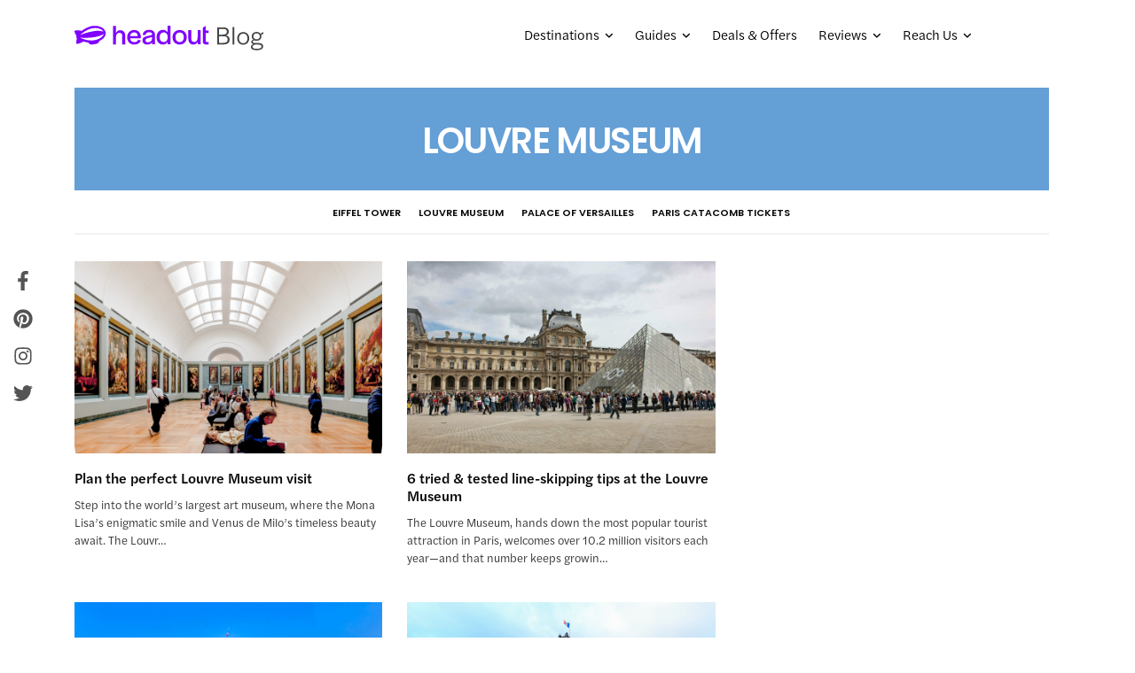

--- FILE ---
content_type: text/html; charset=UTF-8
request_url: https://www.headout.com/blog/category/things-to-do-city-paris/tickets-paris-ca-1__6682/landmarks-paris-sc-1007__6682/wp-louvre-museum-paris/
body_size: 537576
content:
<!doctype html>
<html lang="en-US">
<head>
	<meta charset="UTF-8">
	<meta name="viewport" content="width=device-width, initial-scale=1, maximum-scale=1, user-scalable=1">
<!-- 	<link rel="profile" href="http://gmpg.org/xfn/11"> -->
	<link rel="pingback" href="https://www.headout.com/blog/xmlrpc.php">
	<link rel="icon" href="https://www.headout.com/blog/wp-content/uploads/2025/10/cropped-favicon-512x512-1-32x32.png" sizes="32x32" />
<link rel="icon" href="https://www.headout.com/blog/wp-content/uploads/2025/10/cropped-favicon-512x512-1-192x192.png" sizes="192x192" />
<link rel="apple-touch-icon" href="https://www.headout.com/blog/wp-content/uploads/2025/10/cropped-favicon-512x512-1-180x180.png" />
<meta name="msapplication-TileImage" content="https://www.headout.com/blog/wp-content/uploads/2025/10/cropped-favicon-512x512-1-270x270.png" />
				<script type="text/javascript">
			window.flatStyles = window.flatStyles || ''

			window.lightspeedOptimizeStylesheet = function () {
				const currentStylesheet = document.querySelector( '.tcb-lightspeed-style:not([data-ls-optimized])' )

				if ( currentStylesheet ) {
					try {
						if ( currentStylesheet.sheet && currentStylesheet.sheet.cssRules ) {
							if ( window.flatStyles ) {
								if ( this.optimizing ) {
									setTimeout( window.lightspeedOptimizeStylesheet.bind( this ), 24 )
								} else {
									this.optimizing = true;

									let rulesIndex = 0;

									while ( rulesIndex < currentStylesheet.sheet.cssRules.length ) {
										const rule = currentStylesheet.sheet.cssRules[ rulesIndex ]
										/* remove rules that already exist in the page */
										if ( rule.type === CSSRule.STYLE_RULE && window.flatStyles.includes( `${rule.selectorText}{` ) ) {
											currentStylesheet.sheet.deleteRule( rulesIndex )
										} else {
											rulesIndex ++
										}
									}
									/* optimize, mark it such, move to the next file, append the styles we have until now */
									currentStylesheet.setAttribute( 'data-ls-optimized', '1' )

									window.flatStyles += currentStylesheet.innerHTML

									this.optimizing = false
								}
							} else {
								window.flatStyles = currentStylesheet.innerHTML
								currentStylesheet.setAttribute( 'data-ls-optimized', '1' )
							}
						}
					} catch ( error ) {
						console.warn( error )
					}

					if ( currentStylesheet.parentElement.tagName !== 'HEAD' ) {
						/* always make sure that those styles end up in the head */
						const stylesheetID = currentStylesheet.id;
						/**
						 * make sure that there is only one copy of the css
						 * e.g display CSS
						 */
						if ( ( ! stylesheetID || ( stylesheetID && ! document.querySelector( `head #${stylesheetID}` ) ) ) ) {
							document.head.prepend( currentStylesheet )
						} else {
							currentStylesheet.remove();
						}
					}
				}
			}

			window.lightspeedOptimizeFlat = function ( styleSheetElement ) {
				if ( document.querySelectorAll( 'link[href*="thrive_flat.css"]' ).length > 1 ) {
					/* disable this flat if we already have one */
					styleSheetElement.setAttribute( 'disabled', true )
				} else {
					/* if this is the first one, make sure he's in head */
					if ( styleSheetElement.parentElement.tagName !== 'HEAD' ) {
						document.head.append( styleSheetElement )
					}
				}
			}
		</script>
		
	<meta http-equiv="x-dns-prefetch-control" content="on">
	<link rel="dns-prefetch" href="//fonts.googleapis.com" />
	<link rel="dns-prefetch" href="//fonts.gstatic.com" />
	<link rel="dns-prefetch" href="//0.gravatar.com/" />
	<link rel="dns-prefetch" href="//2.gravatar.com/" />
	<link rel="dns-prefetch" href="//1.gravatar.com/" />
	<style type="text/css" id="tcb-style-base-post-185782"  onLoad="typeof window.lightspeedOptimizeStylesheet === 'function' && window.lightspeedOptimizeStylesheet()" class="tcb-lightspeed-style">.notifications-content-wrapper.tcb-permanently-hidden{display: none !important;}.tcb-permanently-hidden{display: none !important;}.tar-disabled{cursor: default;opacity: 0.4;pointer-events: none;}.tve_shortcode_overlay{width: 100%;height: 40px;background-color: rgba(0,0,0,0.4);color: rgb(255,255,255);text-align: center;}.tve_shortcode_overlay span{display: inline-block;padding-top: 10px;}.tve_js_placeholder{background: none !important;}html{text-rendering: auto !important;}html body{text-rendering: auto !important;}#tve_editor ul{margin-left: 20px;}.thrv_wrapper{margin-top: 20px;margin-bottom: 20px;padding: 1px;}.thrv_wrapper div{box-sizing: content-box;}p{font-size: 1em;}:not(#_s):not(#_s) .tcb-conditional-display-placeholder{min-height: var(--tcb-container-height-d,100px) !important;position: relative;}:not(#_s):not(#_s) .tcb-conditional-display-placeholder.thrv-page-section{box-sizing: border-box;margin: 0px;}:not(#_s):not(#_s) .tcb-conditional-display-placeholder.thrv-content-box{box-sizing: border-box;}:not(#_s):not(#_s) .tcb-conditional-display-placeholder .tve-page-section-out,:not(#_s):not(#_s) .tcb-conditional-display-placeholder .tve-content-box-background{box-sizing: border-box;position: absolute;width: 100%;height: 100%;left: 0px;top: 0px;overflow: hidden;}@media (max-width: 1023px){:not(#_s):not(#_s) .tcb-conditional-display-placeholder{min-height: var(--tcb-container-height-t) !important;}}@media (max-width: 767px){html{overflow-x: hidden !important;}html,body{max-width: 100vw !important;}:not(#_s):not(#_s) .tcb-conditional-display-placeholder{min-height: var(--tcb-container-height-m) !important;}}@media screen and (max-device-width: 480px){body{text-size-adjust: none;}}</style><meta name='robots' content='index, follow, max-image-preview:large, max-snippet:-1, max-video-preview:-1' />

<!-- Google Tag Manager for WordPress by gtm4wp.com -->
<script data-cfasync="false" data-pagespeed-no-defer>
	var gtm4wp_datalayer_name = "dataLayer";
	var dataLayer = dataLayer || [];
</script>
<!-- End Google Tag Manager for WordPress by gtm4wp.com -->
	<!-- This site is optimized with the Yoast SEO plugin v22.5 - https://yoast.com/wordpress/plugins/seo/ -->
	<title>Louvre Museum Archives - Headout Blog</title>
	<link rel="canonical" href="https://www.headout.com/blog/category/things-to-do-city-paris/tickets-paris-ca-1__6682/landmarks-paris-sc-1007__6682/wp-louvre-museum-paris/" />
	<link rel="next" href="https://www.headout.com/blog/category/things-to-do-city-paris/tickets-paris-ca-1__6682/landmarks-paris-sc-1007__6682/wp-louvre-museum-paris/page/2/" />
	<meta property="og:locale" content="en_US" />
	<meta property="og:type" content="article" />
	<meta property="og:title" content="Louvre Museum Archives - Headout Blog" />
	<meta property="og:url" content="https://www.headout.com/blog/category/things-to-do-city-paris/tickets-paris-ca-1__6682/landmarks-paris-sc-1007__6682/wp-louvre-museum-paris/" />
	<meta property="og:site_name" content="Headout Blog" />
	<meta property="og:image" content="https://cdn-imgix.headout.com/media/images/e365a849a8bb16b599a428d4af2f0bfe-27177-paris-louvre-museum---direct-access-to-the-mona-lisa-painting-02.jpg" />
	<meta name="twitter:card" content="summary_large_image" />
	<meta name="twitter:image" content="https://cdn-imgix.headout.com/media/images/e365a849a8bb16b599a428d4af2f0bfe-27177-paris-louvre-museum---direct-access-to-the-mona-lisa-painting-02.jpg" />
	<!-- / Yoast SEO plugin. -->


<link rel='dns-prefetch' href='//cdnjs.cloudflare.com' />
<link rel='dns-prefetch' href='//fonts.googleapis.com' />
<link rel='dns-prefetch' href='//use.fontawesome.com' />
<link rel="alternate" type="application/rss+xml" title="Headout Blog &raquo; Stories Feed" href="https://www.headout.com/blog/web-stories/feed/"><link rel='stylesheet' id='wp-block-library-css' href='https://www.headout.com/blog/wp-includes/css/dist/block-library/style.min.css?ver=6.4.7' type='text/css' media='all' />
<style id='classic-theme-styles-inline-css' type='text/css'>
/*! This file is auto-generated */
.wp-block-button__link{color:#fff;background-color:#32373c;border-radius:9999px;box-shadow:none;text-decoration:none;padding:calc(.667em + 2px) calc(1.333em + 2px);font-size:1.125em}.wp-block-file__button{background:#32373c;color:#fff;text-decoration:none}
</style>
<style id='global-styles-inline-css' type='text/css'>
body{--wp--preset--color--black: #000000;--wp--preset--color--cyan-bluish-gray: #abb8c3;--wp--preset--color--white: #ffffff;--wp--preset--color--pale-pink: #f78da7;--wp--preset--color--vivid-red: #cf2e2e;--wp--preset--color--luminous-vivid-orange: #ff6900;--wp--preset--color--luminous-vivid-amber: #fcb900;--wp--preset--color--light-green-cyan: #7bdcb5;--wp--preset--color--vivid-green-cyan: #00d084;--wp--preset--color--pale-cyan-blue: #8ed1fc;--wp--preset--color--vivid-cyan-blue: #0693e3;--wp--preset--color--vivid-purple: #9b51e0;--wp--preset--gradient--vivid-cyan-blue-to-vivid-purple: linear-gradient(135deg,rgba(6,147,227,1) 0%,rgb(155,81,224) 100%);--wp--preset--gradient--light-green-cyan-to-vivid-green-cyan: linear-gradient(135deg,rgb(122,220,180) 0%,rgb(0,208,130) 100%);--wp--preset--gradient--luminous-vivid-amber-to-luminous-vivid-orange: linear-gradient(135deg,rgba(252,185,0,1) 0%,rgba(255,105,0,1) 100%);--wp--preset--gradient--luminous-vivid-orange-to-vivid-red: linear-gradient(135deg,rgba(255,105,0,1) 0%,rgb(207,46,46) 100%);--wp--preset--gradient--very-light-gray-to-cyan-bluish-gray: linear-gradient(135deg,rgb(238,238,238) 0%,rgb(169,184,195) 100%);--wp--preset--gradient--cool-to-warm-spectrum: linear-gradient(135deg,rgb(74,234,220) 0%,rgb(151,120,209) 20%,rgb(207,42,186) 40%,rgb(238,44,130) 60%,rgb(251,105,98) 80%,rgb(254,248,76) 100%);--wp--preset--gradient--blush-light-purple: linear-gradient(135deg,rgb(255,206,236) 0%,rgb(152,150,240) 100%);--wp--preset--gradient--blush-bordeaux: linear-gradient(135deg,rgb(254,205,165) 0%,rgb(254,45,45) 50%,rgb(107,0,62) 100%);--wp--preset--gradient--luminous-dusk: linear-gradient(135deg,rgb(255,203,112) 0%,rgb(199,81,192) 50%,rgb(65,88,208) 100%);--wp--preset--gradient--pale-ocean: linear-gradient(135deg,rgb(255,245,203) 0%,rgb(182,227,212) 50%,rgb(51,167,181) 100%);--wp--preset--gradient--electric-grass: linear-gradient(135deg,rgb(202,248,128) 0%,rgb(113,206,126) 100%);--wp--preset--gradient--midnight: linear-gradient(135deg,rgb(2,3,129) 0%,rgb(40,116,252) 100%);--wp--preset--font-size--small: 13px;--wp--preset--font-size--medium: 20px;--wp--preset--font-size--large: 36px;--wp--preset--font-size--x-large: 42px;--wp--preset--spacing--20: 0.44rem;--wp--preset--spacing--30: 0.67rem;--wp--preset--spacing--40: 1rem;--wp--preset--spacing--50: 1.5rem;--wp--preset--spacing--60: 2.25rem;--wp--preset--spacing--70: 3.38rem;--wp--preset--spacing--80: 5.06rem;--wp--preset--shadow--natural: 6px 6px 9px rgba(0, 0, 0, 0.2);--wp--preset--shadow--deep: 12px 12px 50px rgba(0, 0, 0, 0.4);--wp--preset--shadow--sharp: 6px 6px 0px rgba(0, 0, 0, 0.2);--wp--preset--shadow--outlined: 6px 6px 0px -3px rgba(255, 255, 255, 1), 6px 6px rgba(0, 0, 0, 1);--wp--preset--shadow--crisp: 6px 6px 0px rgba(0, 0, 0, 1);}:where(.is-layout-flex){gap: 0.5em;}:where(.is-layout-grid){gap: 0.5em;}body .is-layout-flow > .alignleft{float: left;margin-inline-start: 0;margin-inline-end: 2em;}body .is-layout-flow > .alignright{float: right;margin-inline-start: 2em;margin-inline-end: 0;}body .is-layout-flow > .aligncenter{margin-left: auto !important;margin-right: auto !important;}body .is-layout-constrained > .alignleft{float: left;margin-inline-start: 0;margin-inline-end: 2em;}body .is-layout-constrained > .alignright{float: right;margin-inline-start: 2em;margin-inline-end: 0;}body .is-layout-constrained > .aligncenter{margin-left: auto !important;margin-right: auto !important;}body .is-layout-constrained > :where(:not(.alignleft):not(.alignright):not(.alignfull)){max-width: var(--wp--style--global--content-size);margin-left: auto !important;margin-right: auto !important;}body .is-layout-constrained > .alignwide{max-width: var(--wp--style--global--wide-size);}body .is-layout-flex{display: flex;}body .is-layout-flex{flex-wrap: wrap;align-items: center;}body .is-layout-flex > *{margin: 0;}body .is-layout-grid{display: grid;}body .is-layout-grid > *{margin: 0;}:where(.wp-block-columns.is-layout-flex){gap: 2em;}:where(.wp-block-columns.is-layout-grid){gap: 2em;}:where(.wp-block-post-template.is-layout-flex){gap: 1.25em;}:where(.wp-block-post-template.is-layout-grid){gap: 1.25em;}.has-black-color{color: var(--wp--preset--color--black) !important;}.has-cyan-bluish-gray-color{color: var(--wp--preset--color--cyan-bluish-gray) !important;}.has-white-color{color: var(--wp--preset--color--white) !important;}.has-pale-pink-color{color: var(--wp--preset--color--pale-pink) !important;}.has-vivid-red-color{color: var(--wp--preset--color--vivid-red) !important;}.has-luminous-vivid-orange-color{color: var(--wp--preset--color--luminous-vivid-orange) !important;}.has-luminous-vivid-amber-color{color: var(--wp--preset--color--luminous-vivid-amber) !important;}.has-light-green-cyan-color{color: var(--wp--preset--color--light-green-cyan) !important;}.has-vivid-green-cyan-color{color: var(--wp--preset--color--vivid-green-cyan) !important;}.has-pale-cyan-blue-color{color: var(--wp--preset--color--pale-cyan-blue) !important;}.has-vivid-cyan-blue-color{color: var(--wp--preset--color--vivid-cyan-blue) !important;}.has-vivid-purple-color{color: var(--wp--preset--color--vivid-purple) !important;}.has-black-background-color{background-color: var(--wp--preset--color--black) !important;}.has-cyan-bluish-gray-background-color{background-color: var(--wp--preset--color--cyan-bluish-gray) !important;}.has-white-background-color{background-color: var(--wp--preset--color--white) !important;}.has-pale-pink-background-color{background-color: var(--wp--preset--color--pale-pink) !important;}.has-vivid-red-background-color{background-color: var(--wp--preset--color--vivid-red) !important;}.has-luminous-vivid-orange-background-color{background-color: var(--wp--preset--color--luminous-vivid-orange) !important;}.has-luminous-vivid-amber-background-color{background-color: var(--wp--preset--color--luminous-vivid-amber) !important;}.has-light-green-cyan-background-color{background-color: var(--wp--preset--color--light-green-cyan) !important;}.has-vivid-green-cyan-background-color{background-color: var(--wp--preset--color--vivid-green-cyan) !important;}.has-pale-cyan-blue-background-color{background-color: var(--wp--preset--color--pale-cyan-blue) !important;}.has-vivid-cyan-blue-background-color{background-color: var(--wp--preset--color--vivid-cyan-blue) !important;}.has-vivid-purple-background-color{background-color: var(--wp--preset--color--vivid-purple) !important;}.has-black-border-color{border-color: var(--wp--preset--color--black) !important;}.has-cyan-bluish-gray-border-color{border-color: var(--wp--preset--color--cyan-bluish-gray) !important;}.has-white-border-color{border-color: var(--wp--preset--color--white) !important;}.has-pale-pink-border-color{border-color: var(--wp--preset--color--pale-pink) !important;}.has-vivid-red-border-color{border-color: var(--wp--preset--color--vivid-red) !important;}.has-luminous-vivid-orange-border-color{border-color: var(--wp--preset--color--luminous-vivid-orange) !important;}.has-luminous-vivid-amber-border-color{border-color: var(--wp--preset--color--luminous-vivid-amber) !important;}.has-light-green-cyan-border-color{border-color: var(--wp--preset--color--light-green-cyan) !important;}.has-vivid-green-cyan-border-color{border-color: var(--wp--preset--color--vivid-green-cyan) !important;}.has-pale-cyan-blue-border-color{border-color: var(--wp--preset--color--pale-cyan-blue) !important;}.has-vivid-cyan-blue-border-color{border-color: var(--wp--preset--color--vivid-cyan-blue) !important;}.has-vivid-purple-border-color{border-color: var(--wp--preset--color--vivid-purple) !important;}.has-vivid-cyan-blue-to-vivid-purple-gradient-background{background: var(--wp--preset--gradient--vivid-cyan-blue-to-vivid-purple) !important;}.has-light-green-cyan-to-vivid-green-cyan-gradient-background{background: var(--wp--preset--gradient--light-green-cyan-to-vivid-green-cyan) !important;}.has-luminous-vivid-amber-to-luminous-vivid-orange-gradient-background{background: var(--wp--preset--gradient--luminous-vivid-amber-to-luminous-vivid-orange) !important;}.has-luminous-vivid-orange-to-vivid-red-gradient-background{background: var(--wp--preset--gradient--luminous-vivid-orange-to-vivid-red) !important;}.has-very-light-gray-to-cyan-bluish-gray-gradient-background{background: var(--wp--preset--gradient--very-light-gray-to-cyan-bluish-gray) !important;}.has-cool-to-warm-spectrum-gradient-background{background: var(--wp--preset--gradient--cool-to-warm-spectrum) !important;}.has-blush-light-purple-gradient-background{background: var(--wp--preset--gradient--blush-light-purple) !important;}.has-blush-bordeaux-gradient-background{background: var(--wp--preset--gradient--blush-bordeaux) !important;}.has-luminous-dusk-gradient-background{background: var(--wp--preset--gradient--luminous-dusk) !important;}.has-pale-ocean-gradient-background{background: var(--wp--preset--gradient--pale-ocean) !important;}.has-electric-grass-gradient-background{background: var(--wp--preset--gradient--electric-grass) !important;}.has-midnight-gradient-background{background: var(--wp--preset--gradient--midnight) !important;}.has-small-font-size{font-size: var(--wp--preset--font-size--small) !important;}.has-medium-font-size{font-size: var(--wp--preset--font-size--medium) !important;}.has-large-font-size{font-size: var(--wp--preset--font-size--large) !important;}.has-x-large-font-size{font-size: var(--wp--preset--font-size--x-large) !important;}
.wp-block-navigation a:where(:not(.wp-element-button)){color: inherit;}
:where(.wp-block-post-template.is-layout-flex){gap: 1.25em;}:where(.wp-block-post-template.is-layout-grid){gap: 1.25em;}
:where(.wp-block-columns.is-layout-flex){gap: 2em;}:where(.wp-block-columns.is-layout-grid){gap: 2em;}
.wp-block-pullquote{font-size: 1.5em;line-height: 1.6;}
</style>
<link rel='stylesheet' id='ivory-search-styles-css' href='https://www.headout.com/blog/wp-content/plugins/add-search-to-menu/public/css/ivory-search.min.css?ver=5.5.6' type='text/css' media='all' />
<link rel='stylesheet' id='foundation-css' href='https://www.headout.com/blog/wp-content/themes/goodlife-wp/assets/css/foundation.min.css' type='text/css' media='all' />
<link rel='stylesheet' id='fa-css' href='https://www.headout.com/blog/wp-content/themes/goodlife-wp/assets/css/font-awesome.min.css' type='text/css' media='all' />
<link rel='stylesheet' id='thb-app-css' href='https://www.headout.com/blog/wp-content/themes/goodlife-wp/assets/css/app.css' type='text/css' media='all' />
<style id='thb-app-inline-css' type='text/css'>
body { font-family:'Poppins';color:;}.post .post-content p,.post .post-content ul,.post .post-content ol {font-family:'Droid Serif';}.titlefont, body, h1, h2, h3, h4, h5, h6, blockquote, .subheader, .post-review ul li, .post-review .comment_section p:before, .post-review .post_comment, .subcategory_container ul li a, .featured_image_credit {font-family:'Poppins';}@media only screen and (min-width:48.063em) {.header {}}.header {}@media only screen and (min-width:64.063em) {.header .logo .logoimg {max-height:32px;}}@media only screen and (min-width:64.063em) {.subheader.fixed .logo .logolink .logoimg {max-height:21px;}}.header .menu-holder ul.sf-menu > li.menu-item-category-559 > a:hover,.menu-holder.style1 ul.sf-menu > li.menu-item-category-559 > a:hover,.menu-holder ul li.menu-item-mega-parent .thb_mega_menu_holder .thb_mega_menu li.menu-item-category-559 > a:hover,.menu-holder ul li.menu-item-mega-parent .thb_mega_menu_holder .thb_mega_menu li.menu-item-category-559.active > a,.menu-holder ul li .sub-menu li.menu-item-category-559 > a:hover,.post .single_category_title.category-link-559 {color:#809848;}.menu-holder ul.sf-menu > li.menu-item-category-559 > a + .thb_mega_menu_holder {border-color:#809848;}.post .single_category_title.category-boxed-link-559.boxed-link,.category_title.cat-559:before,.category-title.style1 .category-header.cat-559 {background-color:#809848;}.header .menu-holder ul.sf-menu > li.menu-item-category-558 > a:hover,.menu-holder.style1 ul.sf-menu > li.menu-item-category-558 > a:hover,.menu-holder ul li.menu-item-mega-parent .thb_mega_menu_holder .thb_mega_menu li.menu-item-category-558 > a:hover,.menu-holder ul li.menu-item-mega-parent .thb_mega_menu_holder .thb_mega_menu li.menu-item-category-558.active > a,.menu-holder ul li .sub-menu li.menu-item-category-558 > a:hover,.post .single_category_title.category-link-558 {color:#77a0a9;}.menu-holder ul.sf-menu > li.menu-item-category-558 > a + .thb_mega_menu_holder {border-color:#77a0a9;}.post .single_category_title.category-boxed-link-558.boxed-link,.category_title.cat-558:before,.category-title.style1 .category-header.cat-558 {background-color:#77a0a9;}.header .menu-holder ul.sf-menu > li.menu-item-category-538 > a:hover,.menu-holder.style1 ul.sf-menu > li.menu-item-category-538 > a:hover,.menu-holder ul li.menu-item-mega-parent .thb_mega_menu_holder .thb_mega_menu li.menu-item-category-538 > a:hover,.menu-holder ul li.menu-item-mega-parent .thb_mega_menu_holder .thb_mega_menu li.menu-item-category-538.active > a,.menu-holder ul li .sub-menu li.menu-item-category-538 > a:hover,.post .single_category_title.category-link-538 {color:#f16c20;}.menu-holder ul.sf-menu > li.menu-item-category-538 > a + .thb_mega_menu_holder {border-color:#f16c20;}.post .single_category_title.category-boxed-link-538.boxed-link,.category_title.cat-538:before,.category-title.style1 .category-header.cat-538 {background-color:#f16c20;}.header .menu-holder ul.sf-menu > li.menu-item-category-549 > a:hover,.menu-holder.style1 ul.sf-menu > li.menu-item-category-549 > a:hover,.menu-holder ul li.menu-item-mega-parent .thb_mega_menu_holder .thb_mega_menu li.menu-item-category-549 > a:hover,.menu-holder ul li.menu-item-mega-parent .thb_mega_menu_holder .thb_mega_menu li.menu-item-category-549.active > a,.menu-holder ul li .sub-menu li.menu-item-category-549 > a:hover,.post .single_category_title.category-link-549 {color:#9f7d7c;}.menu-holder ul.sf-menu > li.menu-item-category-549 > a + .thb_mega_menu_holder {border-color:#9f7d7c;}.post .single_category_title.category-boxed-link-549.boxed-link,.category_title.cat-549:before,.category-title.style1 .category-header.cat-549 {background-color:#9f7d7c;}.header .menu-holder ul.sf-menu > li.menu-item-category-533 > a:hover,.menu-holder.style1 ul.sf-menu > li.menu-item-category-533 > a:hover,.menu-holder ul li.menu-item-mega-parent .thb_mega_menu_holder .thb_mega_menu li.menu-item-category-533 > a:hover,.menu-holder ul li.menu-item-mega-parent .thb_mega_menu_holder .thb_mega_menu li.menu-item-category-533.active > a,.menu-holder ul li .sub-menu li.menu-item-category-533 > a:hover,.post .single_category_title.category-link-533 {color:#24a1b2;}.menu-holder ul.sf-menu > li.menu-item-category-533 > a + .thb_mega_menu_holder {border-color:#24a1b2;}.post .single_category_title.category-boxed-link-533.boxed-link,.category_title.cat-533:before,.category-title.style1 .category-header.cat-533 {background-color:#24a1b2;}.header .menu-holder ul.sf-menu > li.menu-item-category-547 > a:hover,.menu-holder.style1 ul.sf-menu > li.menu-item-category-547 > a:hover,.menu-holder ul li.menu-item-mega-parent .thb_mega_menu_holder .thb_mega_menu li.menu-item-category-547 > a:hover,.menu-holder ul li.menu-item-mega-parent .thb_mega_menu_holder .thb_mega_menu li.menu-item-category-547.active > a,.menu-holder ul li .sub-menu li.menu-item-category-547 > a:hover,.post .single_category_title.category-link-547 {color:#00247d;}.menu-holder ul.sf-menu > li.menu-item-category-547 > a + .thb_mega_menu_holder {border-color:#00247d;}.post .single_category_title.category-boxed-link-547.boxed-link,.category_title.cat-547:before,.category-title.style1 .category-header.cat-547 {background-color:#00247d;}.header .menu-holder ul.sf-menu > li.menu-item-category-546 > a:hover,.menu-holder.style1 ul.sf-menu > li.menu-item-category-546 > a:hover,.menu-holder ul li.menu-item-mega-parent .thb_mega_menu_holder .thb_mega_menu li.menu-item-category-546 > a:hover,.menu-holder ul li.menu-item-mega-parent .thb_mega_menu_holder .thb_mega_menu li.menu-item-category-546.active > a,.menu-holder ul li .sub-menu li.menu-item-category-546 > a:hover,.post .single_category_title.category-link-546 {color:#c06c84;}.menu-holder ul.sf-menu > li.menu-item-category-546 > a + .thb_mega_menu_holder {border-color:#c06c84;}.post .single_category_title.category-boxed-link-546.boxed-link,.category_title.cat-546:before,.category-title.style1 .category-header.cat-546 {background-color:#c06c84;}.header .menu-holder ul.sf-menu > li.menu-item-category-19 > a:hover,.menu-holder.style1 ul.sf-menu > li.menu-item-category-19 > a:hover,.menu-holder ul li.menu-item-mega-parent .thb_mega_menu_holder .thb_mega_menu li.menu-item-category-19 > a:hover,.menu-holder ul li.menu-item-mega-parent .thb_mega_menu_holder .thb_mega_menu li.menu-item-category-19.active > a,.menu-holder ul li .sub-menu li.menu-item-category-19 > a:hover,.post .single_category_title.category-link-19 {color:#8000FF;}.menu-holder ul.sf-menu > li.menu-item-category-19 > a + .thb_mega_menu_holder {border-color:#8000FF;}.post .single_category_title.category-boxed-link-19.boxed-link,.category_title.cat-19:before,.category-title.style1 .category-header.cat-19 {background-color:#8000FF;}.header .menu-holder ul.sf-menu > li.menu-item-category-537 > a:hover,.menu-holder.style1 ul.sf-menu > li.menu-item-category-537 > a:hover,.menu-holder ul li.menu-item-mega-parent .thb_mega_menu_holder .thb_mega_menu li.menu-item-category-537 > a:hover,.menu-holder ul li.menu-item-mega-parent .thb_mega_menu_holder .thb_mega_menu li.menu-item-category-537.active > a,.menu-holder ul li .sub-menu li.menu-item-category-537 > a:hover,.post .single_category_title.category-link-537 {color:#6699de;}.menu-holder ul.sf-menu > li.menu-item-category-537 > a + .thb_mega_menu_holder {border-color:#6699de;}.post .single_category_title.category-boxed-link-537.boxed-link,.category_title.cat-537:before,.category-title.style1 .category-header.cat-537 {background-color:#6699de;}.header .menu-holder ul.sf-menu > li.menu-item-category-548 > a:hover,.menu-holder.style1 ul.sf-menu > li.menu-item-category-548 > a:hover,.menu-holder ul li.menu-item-mega-parent .thb_mega_menu_holder .thb_mega_menu li.menu-item-category-548 > a:hover,.menu-holder ul li.menu-item-mega-parent .thb_mega_menu_holder .thb_mega_menu li.menu-item-category-548.active > a,.menu-holder ul li .sub-menu li.menu-item-category-548 > a:hover,.post .single_category_title.category-link-548 {color:#5aae96;}.menu-holder ul.sf-menu > li.menu-item-category-548 > a + .thb_mega_menu_holder {border-color:#5aae96;}.post .single_category_title.category-boxed-link-548.boxed-link,.category_title.cat-548:before,.category-title.style1 .category-header.cat-548 {background-color:#5aae96;}.header .menu-holder ul.sf-menu > li.menu-item-category-543 > a:hover,.menu-holder.style1 ul.sf-menu > li.menu-item-category-543 > a:hover,.menu-holder ul li.menu-item-mega-parent .thb_mega_menu_holder .thb_mega_menu li.menu-item-category-543 > a:hover,.menu-holder ul li.menu-item-mega-parent .thb_mega_menu_holder .thb_mega_menu li.menu-item-category-543.active > a,.menu-holder ul li .sub-menu li.menu-item-category-543 > a:hover,.post .single_category_title.category-link-543 {color:#008400;}.menu-holder ul.sf-menu > li.menu-item-category-543 > a + .thb_mega_menu_holder {border-color:#008400;}.post .single_category_title.category-boxed-link-543.boxed-link,.category_title.cat-543:before,.category-title.style1 .category-header.cat-543 {background-color:#008400;}.header .menu-holder ul.sf-menu > li.menu-item-category-539 > a:hover,.menu-holder.style1 ul.sf-menu > li.menu-item-category-539 > a:hover,.menu-holder ul li.menu-item-mega-parent .thb_mega_menu_holder .thb_mega_menu li.menu-item-category-539 > a:hover,.menu-holder ul li.menu-item-mega-parent .thb_mega_menu_holder .thb_mega_menu li.menu-item-category-539.active > a,.menu-holder ul li .sub-menu li.menu-item-category-539 > a:hover,.post .single_category_title.category-link-539 {color:#7a67da;}.menu-holder ul.sf-menu > li.menu-item-category-539 > a + .thb_mega_menu_holder {border-color:#7a67da;}.post .single_category_title.category-boxed-link-539.boxed-link,.category_title.cat-539:before,.category-title.style1 .category-header.cat-539 {background-color:#7a67da;}.header .menu-holder ul.sf-menu > li.menu-item-category-545 > a:hover,.menu-holder.style1 ul.sf-menu > li.menu-item-category-545 > a:hover,.menu-holder ul li.menu-item-mega-parent .thb_mega_menu_holder .thb_mega_menu li.menu-item-category-545 > a:hover,.menu-holder ul li.menu-item-mega-parent .thb_mega_menu_holder .thb_mega_menu li.menu-item-category-545.active > a,.menu-holder ul li .sub-menu li.menu-item-category-545 > a:hover,.post .single_category_title.category-link-545 {color:#f26968;}.menu-holder ul.sf-menu > li.menu-item-category-545 > a + .thb_mega_menu_holder {border-color:#f26968;}.post .single_category_title.category-boxed-link-545.boxed-link,.category_title.cat-545:before,.category-title.style1 .category-header.cat-545 {background-color:#f26968;}#subfooter {}@media only screen and (min-width:48.063em) {#subfooter .subfooter-menu-holder .logolink .logoimg {max-height:25px;}}
</style>
<link rel='stylesheet' id='style-css' href='https://www.headout.com/blog/wp-content/themes/goodlife-wp/style.css' type='text/css' media='all' />
<link rel='stylesheet' id='thb-google-fonts-css' href='https://fonts.googleapis.com/css?family=Poppins%3A300%2C400%2C500%2C600%2C700%2C900&#038;subset=latin%2Clatin-ext&#038;ver=6.4.7' type='text/css' media='all' />
<link rel='stylesheet' id='heateor_sss_frontend_css-css' href='https://www.headout.com/blog/wp-content/plugins/sassy-social-share/public/css/sassy-social-share-public.css?ver=3.3.79' type='text/css' media='all' />
<style id='heateor_sss_frontend_css-inline-css' type='text/css'>
.heateor_sss_button_instagram span.heateor_sss_svg,a.heateor_sss_instagram span.heateor_sss_svg{background:radial-gradient(circle at 30% 107%,#fdf497 0,#fdf497 5%,#fd5949 45%,#d6249f 60%,#285aeb 90%)}.heateor_sss_horizontal_sharing .heateor_sss_svg,.heateor_sss_standard_follow_icons_container .heateor_sss_svg{color:#fff;border-width:0px;border-style:solid;border-color:transparent}.heateor_sss_horizontal_sharing .heateorSssTCBackground{color:#666}.heateor_sss_horizontal_sharing span.heateor_sss_svg:hover,.heateor_sss_standard_follow_icons_container span.heateor_sss_svg:hover{border-color:transparent;}.heateor_sss_vertical_sharing span.heateor_sss_svg,.heateor_sss_floating_follow_icons_container span.heateor_sss_svg{color:#fff;border-width:0px;border-style:solid;border-color:transparent;}.heateor_sss_vertical_sharing .heateorSssTCBackground{color:#666;}.heateor_sss_vertical_sharing span.heateor_sss_svg:hover,.heateor_sss_floating_follow_icons_container span.heateor_sss_svg:hover{border-color:transparent;}@media screen and (max-width:783px) {.heateor_sss_vertical_sharing{display:none!important}}div.heateor_sss_mobile_footer{display:none;}@media screen and (max-width:783px){div.heateor_sss_bottom_sharing .heateorSssTCBackground{background-color:white}div.heateor_sss_bottom_sharing{width:100%!important;left:0!important;}div.heateor_sss_bottom_sharing a{width:33.333333333333% !important;}div.heateor_sss_bottom_sharing .heateor_sss_svg{width: 100% !important;}div.heateor_sss_bottom_sharing div.heateorSssTotalShareCount{font-size:1em!important;line-height:28px!important}div.heateor_sss_bottom_sharing div.heateorSssTotalShareText{font-size:.7em!important;line-height:0px!important}div.heateor_sss_mobile_footer{display:block;height:40px;}.heateor_sss_bottom_sharing{padding:0!important;display:block!important;width:auto!important;bottom:-2px!important;top: auto!important;}.heateor_sss_bottom_sharing .heateor_sss_square_count{line-height:inherit;}.heateor_sss_bottom_sharing .heateorSssSharingArrow{display:none;}.heateor_sss_bottom_sharing .heateorSssTCBackground{margin-right:1.1em!important}}
</style>
<link rel='stylesheet' id='font-awesome-official-css' href='https://use.fontawesome.com/releases/v6.2.1/css/all.css' type='text/css' media='all' integrity="sha384-twcuYPV86B3vvpwNhWJuaLdUSLF9+ttgM2A6M870UYXrOsxKfER2MKox5cirApyA" crossorigin="anonymous" />
<link rel='stylesheet' id='font-awesome-official-v4shim-css' href='https://use.fontawesome.com/releases/v6.2.1/css/v4-shims.css' type='text/css' media='all' integrity="sha384-RreHPODFsMyzCpG+dKnwxOSjmjkuPWWdYP8sLpBRoSd8qPNJwaxKGUdxhQOKwUc7" crossorigin="anonymous" />
<script type="text/javascript" src="https://www.headout.com/blog/wp-includes/js/jquery/jquery.min.js?ver=3.7.1" id="jquery-core-js"></script>
<script type="text/javascript" src="https://www.headout.com/blog/wp-includes/js/jquery/jquery-migrate.min.js?ver=3.4.1" id="jquery-migrate-js"></script>
<script type="text/javascript" src="https://www.headout.com/blog/wp-includes/js/imagesloaded.min.js?ver=5.0.0" id="imagesloaded-js"></script>
<script type="text/javascript" src="https://www.headout.com/blog/wp-includes/js/masonry.min.js?ver=4.2.2" id="masonry-js"></script>
<script type="text/javascript" src="https://www.headout.com/blog/wp-includes/js/jquery/jquery.masonry.min.js?ver=3.1.2b" id="jquery-masonry-js"></script>
<script type="text/javascript" id="tve_frontend-js-extra">
/* <![CDATA[ */
var tve_frontend_options = {"ajaxurl":"https:\/\/www.headout.com\/blog\/wp-admin\/admin-ajax.php","is_editor_page":"","page_events":[],"is_single":"0","social_fb_app_id":"","dash_url":"https:\/\/www.headout.com\/blog\/wp-content\/plugins\/thrive-visual-editor\/thrive-dashboard","queried_object":{"term_id":1172,"taxonomy":"category"},"query_vars":{"category_name":"things-to-do-city-paris\/tickets-paris-ca-1__6682\/landmarks-paris-sc-1007__6682\/wp-louvre-museum-paris"},"$_POST":[],"translations":{"Copy":"Copy","empty_username":"ERROR: The username field is empty.","empty_password":"ERROR: The password field is empty.","empty_login":"ERROR: Enter a username or email address.","min_chars":"At least %s characters are needed","no_headings":"No headings found","registration_err":{"required_field":"<strong>Error<\/strong>: This field is required","required_email":"<strong>Error<\/strong>: Please type your email address.","invalid_email":"<strong>Error<\/strong>: The email address isn&#8217;t correct.","passwordmismatch":"<strong>Error<\/strong>: Password mismatch"}},"routes":{"posts":"https:\/\/www.headout.com\/blog\/wp-json\/tcb\/v1\/posts","video_reporting":"https:\/\/www.headout.com\/blog\/wp-json\/tcb\/v1\/video-reporting"},"nonce":"80103af6bb","allow_video_src":"","google_client_id":null,"google_api_key":null,"facebook_app_id":null,"lead_generation_custom_tag_apis":["activecampaign","aweber","convertkit","drip","klicktipp","mailchimp","sendlane","zapier"],"post_request_data":[],"user_profile_nonce":"a5b27a2920","ip":"18.189.22.248","current_user":[],"conditional_display":{"is_tooltip_dismissed":false}};
/* ]]> */
</script>
<script type="text/javascript" src="https://www.headout.com/blog/wp-content/plugins/thrive-visual-editor/editor/js/dist/modules/general.min.js?ver=3.30" id="tve_frontend-js"></script>
<!--[if lt IE 9]>
<script type="text/javascript" src="https://cdnjs.cloudflare.com/ajax/libs/html5shiv/3.7.3/html5shiv.min.js" id="html5-shiv-js"></script>
<![endif]-->
<link rel="https://api.w.org/" href="https://www.headout.com/blog/wp-json/" /><link rel="alternate" type="application/json" href="https://www.headout.com/blog/wp-json/wp/v2/categories/1172" /><style>
		#category-posts-76-internal ul {padding: 0;}
#category-posts-76-internal .cat-post-item img {max-width: initial; max-height: initial; margin: initial;}
#category-posts-76-internal .cat-post-author {margin-bottom: 0;}
#category-posts-76-internal .cat-post-thumbnail {margin: 5px 10px 5px 0;}
#category-posts-76-internal .cat-post-item:before {content: ""; clear: both;}
#category-posts-76-internal .cat-post-excerpt-more {display: inline-block;}
#category-posts-76-internal .cat-post-item {list-style: none; margin: 3px 0 10px; padding: 3px 0;}
#category-posts-76-internal .cat-post-current .cat-post-title {font-weight: bold; text-transform: uppercase;}
#category-posts-76-internal [class*=cat-post-tax] {font-size: 0.85em;}
#category-posts-76-internal [class*=cat-post-tax] * {display:inline-block;}
#category-posts-76-internal .cat-post-item:after {content: ""; display: table;	clear: both;}
#category-posts-76-internal .cat-post-item .cat-post-title {overflow: hidden;text-overflow: ellipsis;white-space: initial;display: -webkit-box;-webkit-line-clamp: 2;-webkit-box-orient: vertical;padding-bottom: 0 !important;}
#category-posts-76-internal .cat-post-item:after {content: ""; display: table;	clear: both;}
#category-posts-76-internal .cat-post-thumbnail {display:block; float:left; margin:5px 10px 5px 0;}
#category-posts-76-internal .cat-post-crop {overflow:hidden;display:block;}
#category-posts-76-internal p {margin:5px 0 0 0}
#category-posts-76-internal li > div {margin:5px 0 0 0; clear:both;}
#category-posts-76-internal .dashicons {vertical-align:middle;}
#category-posts-76-internal .cat-post-thumbnail .cat-post-crop img {height: 150px;}
#category-posts-76-internal .cat-post-thumbnail .cat-post-crop img {width: 300px;}
#category-posts-76-internal .cat-post-thumbnail .cat-post-crop img {object-fit: cover; max-width: 100%; display: block;}
#category-posts-76-internal .cat-post-thumbnail .cat-post-crop-not-supported img {width: 100%;}
#category-posts-76-internal .cat-post-thumbnail {max-width:100%;}
#category-posts-76-internal .cat-post-item img {margin: initial;}
#category-posts-63-internal ul {padding: 0;}
#category-posts-63-internal .cat-post-item img {max-width: initial; max-height: initial; margin: initial;}
#category-posts-63-internal .cat-post-author {margin-bottom: 0;}
#category-posts-63-internal .cat-post-thumbnail {margin: 5px 10px 5px 0;}
#category-posts-63-internal .cat-post-item:before {content: ""; clear: both;}
#category-posts-63-internal .cat-post-excerpt-more {display: inline-block;}
#category-posts-63-internal .cat-post-item {list-style: none; margin: 3px 0 10px; padding: 3px 0;}
#category-posts-63-internal .cat-post-current .cat-post-title {font-weight: bold; text-transform: uppercase;}
#category-posts-63-internal [class*=cat-post-tax] {font-size: 0.85em;}
#category-posts-63-internal [class*=cat-post-tax] * {display:inline-block;}
#category-posts-63-internal .cat-post-item:after {content: ""; display: table;	clear: both;}
#category-posts-63-internal .cat-post-item .cat-post-title {overflow: hidden;text-overflow: ellipsis;white-space: initial;display: -webkit-box;-webkit-line-clamp: 2;-webkit-box-orient: vertical;padding-bottom: 0 !important;}
#category-posts-63-internal .cat-post-item:after {content: ""; display: table;	clear: both;}
#category-posts-63-internal .cat-post-thumbnail {display:block; float:left; margin:5px 10px 5px 0;}
#category-posts-63-internal .cat-post-crop {overflow:hidden;display:block;}
#category-posts-63-internal p {margin:5px 0 0 0}
#category-posts-63-internal li > div {margin:5px 0 0 0; clear:both;}
#category-posts-63-internal .dashicons {vertical-align:middle;}
#category-posts-63-internal .cat-post-thumbnail .cat-post-crop img {height: 150px;}
#category-posts-63-internal .cat-post-thumbnail .cat-post-crop img {width: 280px;}
#category-posts-63-internal .cat-post-thumbnail .cat-post-crop img {object-fit: cover; max-width: 100%; display: block;}
#category-posts-63-internal .cat-post-thumbnail .cat-post-crop-not-supported img {width: 100%;}
#category-posts-63-internal .cat-post-thumbnail {max-width:100%;}
#category-posts-63-internal .cat-post-item img {margin: initial;}
#category-posts-72-internal ul {padding: 0;}
#category-posts-72-internal .cat-post-item img {max-width: initial; max-height: initial; margin: initial;}
#category-posts-72-internal .cat-post-author {margin-bottom: 0;}
#category-posts-72-internal .cat-post-thumbnail {margin: 5px 10px 5px 0;}
#category-posts-72-internal .cat-post-item:before {content: ""; clear: both;}
#category-posts-72-internal .cat-post-excerpt-more {display: inline-block;}
#category-posts-72-internal .cat-post-item {list-style: none; margin: 3px 0 10px; padding: 3px 0;}
#category-posts-72-internal .cat-post-current .cat-post-title {font-weight: bold; text-transform: uppercase;}
#category-posts-72-internal [class*=cat-post-tax] {font-size: 0.85em;}
#category-posts-72-internal [class*=cat-post-tax] * {display:inline-block;}
#category-posts-72-internal .cat-post-item:after {content: ""; display: table;	clear: both;}
#category-posts-72-internal .cat-post-item .cat-post-title {overflow: hidden;text-overflow: ellipsis;white-space: initial;display: -webkit-box;-webkit-line-clamp: 2;-webkit-box-orient: vertical;padding-bottom: 0 !important;}
#category-posts-72-internal .cat-post-item:after {content: ""; display: table;	clear: both;}
#category-posts-72-internal .cat-post-thumbnail {display:block; float:left; margin:5px 10px 5px 0;}
#category-posts-72-internal .cat-post-crop {overflow:hidden;display:block;}
#category-posts-72-internal p {margin:5px 0 0 0}
#category-posts-72-internal li > div {margin:5px 0 0 0; clear:both;}
#category-posts-72-internal .dashicons {vertical-align:middle;}
#category-posts-72-internal .cat-post-thumbnail .cat-post-crop img {height: 150px;}
#category-posts-72-internal .cat-post-thumbnail .cat-post-crop img {width: 280px;}
#category-posts-72-internal .cat-post-thumbnail .cat-post-crop img {object-fit: cover; max-width: 100%; display: block;}
#category-posts-72-internal .cat-post-thumbnail .cat-post-crop-not-supported img {width: 100%;}
#category-posts-72-internal .cat-post-thumbnail {max-width:100%;}
#category-posts-72-internal .cat-post-item img {margin: initial;}
#category-posts-80-internal ul {padding: 0;}
#category-posts-80-internal .cat-post-item img {max-width: initial; max-height: initial; margin: initial;}
#category-posts-80-internal .cat-post-author {margin-bottom: 0;}
#category-posts-80-internal .cat-post-thumbnail {margin: 5px 10px 5px 0;}
#category-posts-80-internal .cat-post-item:before {content: ""; clear: both;}
#category-posts-80-internal .cat-post-excerpt-more {display: inline-block;}
#category-posts-80-internal .cat-post-item {list-style: none; margin: 3px 0 10px; padding: 3px 0;}
#category-posts-80-internal .cat-post-current .cat-post-title {font-weight: bold; text-transform: uppercase;}
#category-posts-80-internal [class*=cat-post-tax] {font-size: 0.85em;}
#category-posts-80-internal [class*=cat-post-tax] * {display:inline-block;}
#category-posts-80-internal .cat-post-item:after {content: ""; display: table;	clear: both;}
#category-posts-80-internal .cat-post-item .cat-post-title {overflow: hidden;text-overflow: ellipsis;white-space: initial;display: -webkit-box;-webkit-line-clamp: 2;-webkit-box-orient: vertical;padding-bottom: 0 !important;}
#category-posts-80-internal .cat-post-item:after {content: ""; display: table;	clear: both;}
#category-posts-80-internal .cat-post-thumbnail {display:block; float:left; margin:5px 10px 5px 0;}
#category-posts-80-internal .cat-post-crop {overflow:hidden;display:block;}
#category-posts-80-internal p {margin:5px 0 0 0}
#category-posts-80-internal li > div {margin:5px 0 0 0; clear:both;}
#category-posts-80-internal .dashicons {vertical-align:middle;}
#category-posts-80-internal .cat-post-thumbnail .cat-post-crop img {height: 150px;}
#category-posts-80-internal .cat-post-thumbnail .cat-post-crop img {width: 300px;}
#category-posts-80-internal .cat-post-thumbnail .cat-post-crop img {object-fit: cover; max-width: 100%; display: block;}
#category-posts-80-internal .cat-post-thumbnail .cat-post-crop-not-supported img {width: 100%;}
#category-posts-80-internal .cat-post-thumbnail {max-width:100%;}
#category-posts-80-internal .cat-post-item img {margin: initial;}
</style>
		<meta name="viewport" content="width=device-width,initial-scale=1">
<meta name="google-site-verification" content="Q15gvHGzmWkn3NyV3D5Kfd1ifOsoEcU-WzkuBx7GHNM" />
<meta name="theme-color" content="#8000FF">
<meta name="msapplication-navbutton-color" content="#8000FF">
<meta name="apple-mobile-web-app-capable" content="yes">
<meta name="apple-mobile-web-app-status-bar-style" content="black-translucent">
<link rel="stylesheet" href="https://cdn.jsdelivr.net/npm/swiper@6.1.1/swiper-bundle.min.css">
<script>
  window.lazySizesConfig = window.lazySizesConfig || {};
  window.lazySizesConfig.init = false;
</script>
<script id='_webengage_script_tag' type='text/javascript'>
  var webengage; !function (w, e, b, n, g) { function o(e, t) { e[t[t.length - 1]] = function () { r.__queue.push([t.join("."), arguments]) } } var i, s, r = w[b], z = " ", l = "init options track screen onReady".split(z), a = "feedback survey notification".split(z), c = "options render clear abort".split(z), p = "Open Close Submit Complete View Click".split(z), u = "identify login logout setAttribute".split(z); if (!r || !r.__v) { for (w[b] = r = { __queue: [], __v: "6.0", user: {} }, i = 0; i < l.length; i++)o(r, [l[i]]); for (i = 0; i < a.length; i++) { for (r[a[i]] = {}, s = 0; s < c.length; s++)o(r[a[i]], [a[i], c[s]]); for (s = 0; s < p.length; s++)o(r[a[i]], [a[i], "on" + p[s]]) } for (i = 0; i < u.length; i++)o(r.user, ["user", u[i]]); setTimeout(function () { var f = e.createElement("script"), d = e.getElementById("_webengage_script_tag"); f.type = "text/javascript", f.async = !0, f.src = ("https:" == e.location.protocol ? "https://ssl.widgets.webengage.com" : "http://cdn.widgets.webengage.com") + "/js/webengage-min-v-6.0.js", d.parentNode.insertBefore(f, d) }) } }(window, document, "webengage");
  webengage.init('~c2ab2dd0');
</script>
<script src="https://cdn.jsdelivr.net/npm/lazysizes@5.2.2/lazysizes.min.js"></script>
<script>
  document.addEventListener('DOMContentLoaded', () => {
    if (!document.body.classList.contains('tve_editor_page')) {
      lazySizes.init();
    }
	window.dataLayer.push({'event': 'Blog Page Viewed'});
  })
</script>
		<script type="text/javascript">
				(function(c,l,a,r,i,t,y){
					c[a]=c[a]||function(){(c[a].q=c[a].q||[]).push(arguments)};t=l.createElement(r);t.async=1;
					t.src="https://www.clarity.ms/tag/"+i+"?ref=wordpress";y=l.getElementsByTagName(r)[0];y.parentNode.insertBefore(t,y);
				})(window, document, "clarity", "script", "bkr8q7wx0t");
		</script>
		<style type="text/css" id="tve_global_variables">:root{--tcb-color-0:rgb(119, 160, 169);--tcb-color-0-h:190;--tcb-color-0-s:22%;--tcb-color-0-l:56%;--tcb-color-0-a:1;--tcb-color-1:rgba(250, 172, 88, 0.07);--tcb-color-1-h:31;--tcb-color-1-s:94%;--tcb-color-1-l:66%;--tcb-color-1-a:0.07;--tcb-color-2:rgb(77, 114, 152);--tcb-color-2-h:210;--tcb-color-2-s:32%;--tcb-color-2-l:44%;--tcb-color-2-a:1;--tcb-gradient-0:linear-gradient(0deg, rgb(102, 164, 222) 0%, #000000 100%);--tcb-background-author-image:url(https://secure.gravatar.com/avatar/a3f5b7c8643dc54163e210a6ba8a911e?s=256&r=g);--tcb-background-user-image:url();--tcb-background-featured-image-thumbnail:url(https://cdn-imgix.headout.com/media/images/e365a849a8bb16b599a428d4af2f0bfe-27177-paris-louvre-museum---direct-access-to-the-mona-lisa-painting-02.jpg);}</style>
<!-- Google Tag Manager for WordPress by gtm4wp.com -->
<!-- GTM Container placement set to footer -->
<script data-cfasync="false" data-pagespeed-no-defer type="text/javascript">
	var dataLayer_content = {"pagePostType":"post","pagePostType2":"category-post","pageCategory":["landmarks-paris-sc-1007__6682","wp-louvre-museum-paris","tickets-paris-ca-1__6682","things-to-do-city-paris","wcp-travel"]};
	dataLayer.push( dataLayer_content );
</script>
<script data-cfasync="false">
(function(w,d,s,l,i){w[l]=w[l]||[];w[l].push({'gtm.start':
new Date().getTime(),event:'gtm.js'});var f=d.getElementsByTagName(s)[0],
j=d.createElement(s),dl=l!='dataLayer'?'&l='+l:'';j.async=true;j.src=
'//www.googletagmanager.com/gtm.js?id='+i+dl;f.parentNode.insertBefore(j,f);
})(window,document,'script','dataLayer','GTM-NPMNPB');
</script>
<!-- End Google Tag Manager for WordPress by gtm4wp.com -->
<!-- Schema & Structured Data For WP v1.30 - -->
<script type="application/ld+json" class="saswp-schema-markup-output">
[{"@context":"https://schema.org/","@type":"BreadcrumbList","@id":"https://www.headout.com/blog/category/things-to-do-city-paris/tickets-paris-ca-1__6682/landmarks-paris-sc-1007__6682/wp-louvre-museum-paris/#breadcrumb","itemListElement":[{"@type":"ListItem","position":1,"item":{"@id":"https://www.headout.com/blog","name":"Headout Blog"}},{"@type":"ListItem","position":2,"item":{"@id":"https://www.headout.com/blog/category/things-to-do-city-paris/","name":"Things to do in Paris"}},{"@type":"ListItem","position":3,"item":{"@id":"https://www.headout.com/blog/category/things-to-do-city-paris/tickets-paris-ca-1__6682/","name":"Paris Attractions"}},{"@type":"ListItem","position":4,"item":{"@id":"https://www.headout.com/blog/category/things-to-do-city-paris/tickets-paris-ca-1__6682/landmarks-paris-sc-1007__6682/","name":"Landmarks in Paris"}},{"@type":"ListItem","position":5,"item":{"@id":"https://www.headout.com/blog/category/things-to-do-city-paris/tickets-paris-ca-1__6682/landmarks-paris-sc-1007__6682/wp-louvre-museum-paris/","name":"Louvre Museum"}}]}]
</script>

<style type="text/css" id="thrive-default-styles">@media (min-width: 300px) { .tcb-style-wrap h2 {font-size:30px;color:rgb(8, 8, 8);background-color:rgba(0, 0, 0, 0);font-family:Graphik, "Proxima Nova", "Helvetica Neue", Helvetica, Arial, sans-serif;font-weight:700;font-style:normal;margin:0px 0px 20px;padding-top:20px;padding-bottom:0px;text-decoration:none solid rgb(8, 8, 8);text-transform:none;border-left:0px none rgb(8, 8, 8);--tcb-applied-color:;} }</style><link rel="icon" href="https://www.headout.com/blog/wp-content/uploads/2025/10/cropped-favicon-512x512-1-32x32.png" sizes="32x32" />
<link rel="icon" href="https://www.headout.com/blog/wp-content/uploads/2025/10/cropped-favicon-512x512-1-192x192.png" sizes="192x192" />
<link rel="apple-touch-icon" href="https://www.headout.com/blog/wp-content/uploads/2025/10/cropped-favicon-512x512-1-180x180.png" />
<meta name="msapplication-TileImage" content="https://www.headout.com/blog/wp-content/uploads/2025/10/cropped-favicon-512x512-1-270x270.png" />
			<style class="tve_custom_style">@media (min-width: 300px){[data-css="tve-u-191fef356eb"]{padding-left: 10px !important;}[data-css="tve-u-191fef368a4"]{padding-left: 10px !important;padding-top: 10px !important;}[data-css="tve-u-191fef3b2fc"]{padding-left: 10px !important;padding-top: 1px !important;}[data-css="tve-u-191fef3f5b6"]{padding-left: 10px !important;padding-top: 10px !important;}[data-css="tve-u-191fef41e7b"]{padding-left: 10px !important;}[data-css="tve-u-191fef4328a"]{padding-left: 10px !important;}[data-css="tve-u-191fef44692"]{padding-left: 10px !important;}[data-css="tve-u-191fef45ed6"]{padding-left: 10px !important;}[data-css="tve-u-191fef48446"]{padding-left: 10px !important;}[data-css="tve-u-191fef4d781"]{padding-left: 10px !important;}[data-css="tve-u-191fef50a7a"]{padding-left: 10px !important;}[data-css="tve-u-191fef523f8"]{padding-left: 10px !important;padding-top: 10px !important;}[data-css="tve-u-191fef5431f"]{padding-left: 10px !important;}[data-css="tve-u-191fef55aa3"]{padding-left: 10px !important;}[data-css="tve-u-191fef572b9"]{padding-left: 10px !important;}[data-css="tve-u-191fef58816"]{padding-left: 10px !important;}[data-css="tve-u-191fef5a1ee"]{padding-left: 10px !important;}[data-css="tve-u-191fef5b58f"]{padding-left: 10px !important;}}@media (min-width: 300px){[data-css="tve-u-17ba5dc6dbe"]{border-radius: 4px;overflow: hidden;border: none !important;}[data-css="tve-u-17ba5dc6dc4"]{padding: 0px 20px !important;margin-top: 0px !important;margin-bottom: 0px !important;}[data-css="tve-u-17ba616079e"]{padding: 1px !important;}[data-css="tve-u-17ba62791cd"]{padding-top: 26px !important;}[data-css="tve-u-17ba6279bb9"]{padding-top: 29px !important;}[data-css="tve-u-17ba627a6ea"]{padding-top: 30px !important;}[data-css="tve-u-17ba627d1f1"]{padding-top: 27px !important;}[data-css="tve-u-17ba627eda3"]{padding-top: 17px !important;}[data-css="tve-u-17ba635bad7"]{padding-top: 21px !important;}[data-css="tve-u-17ba635c617"]{padding-top: 26px !important;}[data-css="tve-u-17ba635d4db"]{padding-top: 16px !important;}[data-css="tve-u-186e91667ec"]{min-height: 1px;}[data-css="tve-u-186e91667ed"]{z-index: 2;max-width: 1945px;padding: 40px !important;margin-bottom: 0px !important;}:not(#tve) [data-css="tve-u-186e91667ef"] > :first-child{color: rgb(128,0,255);--tve-applied-color: #8000ff;}[data-css="tve-u-186e91667ef"]{font-size: 25px;width: 25px;height: 25px;float: left;z-index: 3;position: relative;border: none;--tve-applied-border: none;--tcb-local-color-icon: #8000ff;--tcb-local-color-var: #8000ff;--tve-icon-size: 25px;margin-top: 0px !important;margin-bottom: 0px !important;padding-right: 20px !important;}[data-css="tve-u-186e91667f1"]{border: none !important;background-color: rgb(255,255,255) !important;--tve-applied-border: none !important;}[data-css="tve-u-186e91d0182"]{padding-top: 20px !important;}}@media (max-width: 1023px){[data-css="tve-u-17ba5dc6dc4"]{margin-bottom: 35px !important;}}@media (min-width: 300px){[data-css="tve-u-18e32d8078e"]{margin-top: 0px !important;padding-bottom: 0px !important;padding-top: 0px !important;}[data-css="tve-u-191da9d9369"]{margin-top: 0px !important;padding-bottom: 0px !important;padding-top: 0px !important;padding-left: 15px !important;}[data-css="tve-u-191da9db31d"]{margin-top: 0px !important;padding-bottom: 0px !important;padding-top: 30px !important;}}@media (max-width: 767px){[data-css="tve-u-18e32d8078e"]{padding-top: 26px !important;}[data-css="tve-u-191da9d9369"]{padding-top: 26px !important;}[data-css="tve-u-191da9db31d"]{padding-top: 26px !important;}}@media (min-width: 300px){[data-css="tve-u-18e32d8078e"]{margin-top: 0px !important;padding-bottom: 0px !important;padding-top: 0px !important;}[data-css="tve-u-1918d0cb810"]{margin-top: 0px !important;padding-bottom: 0px !important;padding-top: 15px !important;}}@media (max-width: 767px){[data-css="tve-u-18e32d8078e"]{padding-top: 26px !important;}[data-css="tve-u-1918d0cb810"]{padding-top: 26px !important;}}@media (min-width: 300px){[data-css="tve-u-18e32d8078e"]{margin-top: 0px !important;padding-bottom: 0px !important;padding-top: 0px !important;}[data-css="tve-u-191b720d67c"]{margin-top: 0px !important;padding-bottom: 0px !important;padding-top: 1px !important;}}@media (max-width: 767px){[data-css="tve-u-18e32d8078e"]{padding-top: 26px !important;}[data-css="tve-u-191b720d67c"]{padding-top: 26px !important;}}@media (min-width: 300px){[data-css="tve-u-171258a9ab7"]{padding-top: 20px !important;}[data-css="tve-u-171259a0c1f"]{padding-top: 20px !important;}[data-css="tve-u-17125a03b82"]{padding-top: 20px !important;}[data-css="tve-u-17125a329e7"]{padding-top: 20px !important;}[data-css="tve-u-17b77cbe294"]{padding-top: 37px !important;}[data-css="tve-u-191b166f45a"]{padding-top: 1px !important;}[data-css="tve-u-191b166fe78"]{padding-top: 1px !important;}[data-css="tve-u-191b16746df"]{padding-top: 1px !important;}}@media (min-width: 300px){[data-css="tve-u-16a8e31e6f2"]{padding-top: 18px !important;}[data-css="tve-u-16a8e36841e"]{padding-top: 44px !important;}[data-css="tve-u-16a8e5952c6"]{padding-top: 21px !important;}[data-css="tve-u-16a8e59fca3"]{padding-top: 49px !important;}[data-css="tve-u-16a8e5aacf8"]{padding-top: 30px !important;}[data-css="tve-u-17c2b87aef3"]{padding-top: 26px !important;}[data-css="tve-u-17c2b88233c"]{padding-top: 34px !important;}}@media (min-width: 300px){[data-css="tve-u-18e32cc788d"]{padding-top: 21px !important;}[data-css="tve-u-18e32d8078e"]{margin-top: 0px !important;padding-bottom: 0px !important;padding-top: 0px !important;}}@media (max-width: 767px){[data-css="tve-u-17c2b3c4fbd"]{padding-top: 26px !important;}[data-css="tve-u-18e32d8078e"]{padding-top: 26px !important;}}@media (min-width: 300px){[data-css="tve-u-16c185c4778"]{padding-top: 14px !important;}[data-css="tve-u-16c185d2a7f"]{margin-top: 0px !important;}:not(#tve) [data-css="tve-u-16e5fbe4942"]{font-size: 24px !important;}[data-css="tve-u-17c2b890ab7"]{padding-top: 26px !important;}[data-css="tve-u-17c2b891ae0"]{padding-top: 44px !important;}}@media (min-width: 300px){[data-css="tve-u-16a4404373b"]{padding-top: 1px !important;}[data-css="tve-u-16a4411623d"]{padding-top: 25px !important;}[data-css="tve-u-16a4426b0c2"]{padding-top: 20px !important;}[data-css="tve-u-16a4427d76f"]{padding-top: 5px !important;}[data-css="tve-u-16a4427eca5"]{padding-top: 40px !important;}[data-css="tve-u-16a44c08427"]{padding-top: 40px !important;}[data-css="tve-u-16a44c0d195"]{padding-top: 40px !important;}[data-css="tve-u-16a44c0fc42"]{padding-top: 40px !important;}[data-css="tve-u-16a44c12b46"]{padding-top: 40px !important;}[data-css="tve-u-16a44c15e92"]{padding-top: 40px !important;}[data-css="tve-u-16a450287e9"]{padding-top: 15px !important;}[data-css="tve-u-16a45043e6c"]{padding-top: 5px !important;}[data-css="tve-u-16a4506203f"]{padding-top: 5px !important;}[data-css="tve-u-16a4508e813"]{padding-top: 5px !important;}[data-css="tve-u-16a4922059c"]{padding-top: 0px !important;margin-top: 0px !important;}[data-css="tve-u-16a4925edf7"]{padding-top: 0px !important;}[data-css="tve-u-1737b727ecd"]{padding-bottom: 20px !important;}[data-css="tve-u-1737b7c28de"]{padding-top: 20px !important;}}</style> 			<style type="text/css" id="tve_head_custom_css" class="tve_user_custom_style">.red-rect-c{max-width:60px;height:2.5px!important;margin:0 auto;margin-top:3px!important;margin-bottom:10px!important}.milan-rect{background-color:#c06c84}.grid-offer{display:inline-block;margin-bottom:16px;margin-right:16px}.categories{display:flex;overflow:hidden}.category-card{position:relative;background-color:#fff;box-shadow:0 0 20px #ebebeb;width:261px;height:auto;border-radius:5px;padding-bottom:30px;margin:15px 6px;bottom:0%;-webkit-transition:all .4s ease-out;transition:all .4s ease-out}@media (max-width:768px){.category-card{margin:10px}.categories{display:flex;overflow:scroll}}.category-card:hover{bottom:3%;-webkit-transition:all .4s ease-out;transition:all .4s ease-out}.category-card-img{max-width:100%;object-fit:cover;border-radius:5px 5px 0 0;height:300px}.category-card-number{background-color:#669dde;border-radius:50%;width:15px;height:15px;padding:15px;text-align:center;color:#fff;border:3px solid #fff;margin-top:-30px;position:absolute;margin-left:110px}.category-card-location{display:block;margin-top:30px;text-align:center;font-size:12px;font-weight:300;font-style:italic;color:#bababa}.category-card-title{padding-top:5px;display:block;margin-top:0;text-align:center;font-size:18px;font-weight:500}.card-slider{position:relative}.category-card{right:0}.prev-nav{left:-4.5rem;height:3rem;-webkit-transition:all .3s ease-in-out;transition:all .3s ease-in-out;width:3rem;box-shadow:0 0 4px #ebebeb;background-color:#fff;border-radius:50%;color:#3b444f;display:block;position:absolute;top:40%;z-index:15;font-weight:900}.prev-nav:hover{box-shadow:inset 0 0 6px 2px #ebebeb;-webkit-transition:all .3s ease-in-out;transition:all .3s ease-in-out}.next-nav{right:-4.5rem;height:3rem;-webkit-transition:all .3s ease-in-out;transition:all .3s ease-in-out;width:3rem;box-shadow:0 0 4px #ebebeb;background-color:#fff;border-radius:50%;color:#3b444f;display:block;position:absolute;top:40%;z-index:15;font-weight:900}.next-nav:hover{box-shadow:inset 0 0 6px 2px #ebebeb;-webkit-transition:all .3s ease-in-out;transition:all .3s ease-in-out}button:focus{outline:0}.prev-nav i,.next-nav i{border:none!important}.card-title{font-family:"avenir";font-size:30px!important;font-weight:500!important;line-height:26px;text-align:center!important;color:#696969!important;margin-top:30px}.temp{font-family:"avenir";font-size:18px!important;font-weight:300!important;line-height:26px;text-align:center!important;color:#c06c84!important;margin-top:-5px}.temp1{font-family:"avenir";font-size:16px!important;font-weight:300!important;line-height:26px;text-align:center!important;color:#000!important;margin-top:-5px}.recommend{font-family:"avenir";font-size:20px!important;font-weight:300!important;text-align:left!important;color:#696969}.image{width:100%;height:500px}.text{width:100%;margin:auto}figcaption{color:gray;font:italic smaller sans-serif;padding:3px;text-align:center}* .listicle-wrapper{border:1px solid #f5f5f5;position:relative;margin-top:1em}.listicle-circular-n{position:absolute;height:2.5em;width:2.5em;border-radius:50%;background-color:#4d7298;color:#fff;text-align:center;left:calc(50% - 1.25em);transform:translateY(-50%);line-height:2.5em;font-family:"Graphik";font-weight:700;font-size:1.5em}.listicle-name{position:relative;margin:3em auto 1em;text-align:center}.listicle-name-info{font-family:"Graphik";font-size:.9em;color:#4d7298;margin-top:.5em}.listicle-tags-price{display:flex;flex-direction:row;justify-content:space-between;padding:1.5em 1em 0;font-family:"Avenir";font-size:1em}.listicle-price{color:#4d7298;font-size:.8em;font-family:"Graphik"}.listicle-desc{padding:1em;border-bottom:1px solid #f1ecec;font-family:"Avenir";font-size:.9em;text-align:justify;line-height:1.6}.listicle-details{display:flex;flex-direction:row;justify-content:space-between;padding:1em;font-family:"Avenir";font-size:1em;line-height:1.6}.listicle-tag span{color:#4d7298;border-radius:15px;border:1px solid #4d7298;padding:.3em 1em;font-size:.8em;text-align:center;flex-shrink:0;margin:5px 5px 5px 0}.listicle-price span{font-weight:500;color:#545454;font-size:1.8em}.left-details,.right-details{flex-basis:45%}.lf-details span,.rg-details span{display:block}.lf-heading,.rg-heading{font-weight:600}.lf-details,.rg-details{margin-top:.25em}.lf-details{margin-bottom:0}@media (max-width:450px){.lf-details{margin-bottom:1em}.listicle-details{flex-direction:column}}.listicle-cta{padding:1em 1em 2em;font-size:1em;text-transform:uppercase;font-weight:600;font-family:"Avenir"}@media (min-width:720px){.listicle-cta{width:14em}}.buy-tickets{padding:.8em;background-color:#4d7298;color:#fff;text-align:center}.listicle-desc a{color:#4d7298}.listicle-display-name{font-family:"Graphik";font-size:1.4em;color:#545454;font-weight:500}.listicle-display-name h2{margin:0;font-size:1.4em}@media (max-width:768px){.listicle-circular-n{position:absolute;height:3em;width:3em;border-radius:50%;background-color:#4d7298;color:#fff;text-align:center;left:calc(50% - 1.5em);transform:translatey(-50%);line-height:3;font-family:"Graphik";font-weight:700;font-size:1em}.listicle-name{margin-top:2em}}.listicle-image picture img{max-width:100%;height:auto;object-fit:cover}@media (max-width:450px){.listicle-tag{display:flex!important;margin-bottom:15px;flex-wrap:wrap}.listicle-tags-price{flex-direction:column}.category-posts-internal{padding:0!important}}.index-section-right-shift img{border-radius:0 5px 5px 0}.index-section{width:auto;height:200px;background-color:#fff;border-radius:5px;align-items:center;box-shadow:0 0 20px #ebebeb;margin-bottom:10px}@media (min-width:720px){.index-section{display:flex!important}}@media (max-width:768px){.index-section img{border-radius:5px;width:100%}}.index-section-img{display:block;object-fit:cover;max-width:100%;height:100%;width:160px;border-radius:5px 0 0 5px}.index-section-right{margin:15px}.index-section-title{display:block;font-size:14px;font-weight:500!important;color:#333;margin-bottom:5px;margin-top:5px;text-transform:uppercase;letter-spacing:.2px}.index-section-content{display:block;font-size:12px;font-weight:400;color:#666;line-height:22px}.index-section .index-image-section{width:150px;height:100%;flex-shrink:0}@media only screen and (max-width:480px){.index-section{display:block;padding:15px;height:auto;padding:0 0 10px 0!important}.index-section .index-image-section{width:100%;height:150px;border-radius:5px 5px 0 0!important}.index-section-right{padding:0 10px}.index-section-title{text-align:center;font-weight:800!important;text-transform:uppercase}}CSS FOR VERTICAL TICKET CARDS .page-card-wrapper{display:flex;flex-wrap:wrap;justify-content:space-evenly}.page-card-events{display:flex;box-shadow:0 0 12.5px 0 rgba(0,0,0,.15);flex-direction:column;cursor:pointer;position:relative;transition:all .2s ease-in-out 0s;margin:1em .8em;font-family:'Graphik','Proxima Nova','Helvetica Neue',Helvetica,Arial,sans-serif;width:46%}@media (max-width:768px){.page-card-events{width:94%}}.page-card-events:hover{box-shadow:0 0 50.5px 0 rgba(0,0,0,.25)}.page-card-images{padding-bottom:0!important;margin:0!important;width:100%;flex-shrink:0;position:relative;overflow:hidden}.page-card-content{text-align:left;padding:.4em 1em 1em;background:#fff;font-family:'Graphik','Proxima Nova','Helvetica Neue',Helvetica,Arial,sans-serif;display:flex;flex-direction:column;height:100%;justify-content:space-between}.product-title{line-height:1.5;font-size:1.2em;font-weight:500;color:#545454;margin:0;text-decoration:none;display:inline-block;font-family:'Graphik','Proxima Nova','Helvetica Neue',Helvetica,Arial,sans-serif}.product-title{font-weight:500!important;font-size:1.2em;color:#545454!important}.product-detail{display:flex;flex-direction:row;text-align:right;justify-content:space-between}.product-price span{font-weight:500;font-size:1.2em;font-family:'Graphik','Proxima Nova','Helvetica Neue',Helvetica,Arial,sans-serif}.ribbon-label{padding:.2em 1.2em;background:#4fc3f7;position:absolute;z-index:1;top:1em;left:-1em;color:#fff;font-weight:500;border-top-right-radius:.3em;border-bottom-right-radius:.3em;-webkit-box-shadow:0 5px 30px 0 rgba(216,133,133,.1);-moz-box-shadow:0 5px 30px 0 rgba(0,0,0,.1);box-shadow:0 5px 30px 0 rgba(0,0,0,.1);font-size:.8em}.product-from-text span{font-size:.8em;color:#9a9a9a;font-weight:300;font-family:'Graphik','Proxima Nova','Helvetica Neue',Helvetica,Arial,sans-serif}.product-from-text{padding-bottom:.5em}.ribbon-label:after{content:"";width:0;height:0;border-left:1em solid transparent;border-right:0;border-top:1em solid #545454;position:absolute;left:0;bottom:-1em}.product-name-details{padding:1em 1em .5em}.product-desc{padding:.5em 1em .4em;font-size:.9em;font-family:'Avenir';line-height:24px}.product-review-wrapper{display:flex;align-items:center}.product-card-rating-wrapper{border-radius:6px;padding:.1em 1em;background:linear-gradient(340deg,#ffbb58,#f5c684);color:#fff;font-weight:700;display:flex;align-items:center;font-size:.5em}.product-rating span{font-size:.8em}.product-card-rating-wrapper svg{width:1em;height:1em;fill:#fff;margin-left:1em}.star-rating-icon-colored{font-size:.8em;color:#ffa500}.product-discount-wrapper{display:flex;align-items:center}.product-discount{color:#4fc3f7}.product-discount span{font-size:.9em}.product-detail-right{display:flex;flex-direction:column}.discount-wrapper{display:flex;flex-direction:column;justify-content:flex-end}.review-wrapper{display:flex;flex-direction:column}display: flex;
            align-items: center;
            font-size: 0.5em;
      }

      .product-rating span {font-size:.8em}.product-card-rating-wrapper svg{width:1em;height:1em;fill:#fff;margin-left:1em}.star-rating-icon-colored{font-size:.8em;color:#ffa500}.product-discount-wrapper{display:flex;align-items:center}.product-discount{color:#4fc3f7}.product-discount span{font-size:.9em}.product-detail-right{display:flex;flex-direction:column}.discount-wrapper{display:flex;flex-direction:column;justify-content:flex-end}.review-wrapper{display:flex;flex-direction:column}.product-cut-price{font-weight:300!important;color:#9a9a9a;text-decoration:line-through;font-size:.8em!important}.star{padding:.1em}.cta{padding:1em .8em;text-align:center;font-weight:500;color:#fff}.cta span{font-size:1.2em}display: flex;
            align-items: center;
            font-size: 0.5em;
      }

      .product-rating span {font-size:.8em}.product-card-rating-wrapper svg{width:1em;height:1em;fill:#fff;margin-left:1em}.star-rating-icon-colored{font-size:.8em;color:#ffa500}.product-discount-wrapper{display:flex;align-items:center}.product-discount{color:#4fc3f7}.product-discount span{font-size:.9em}.product-detail-right{display:flex;flex-direction:column}.discount-wrapper{display:flex;flex-direction:column;justify-content:flex-end}.review-wrapper{display:flex;flex-direction:column}.product-cut-price{font-weight:300!important;color:#9a9a9a;text-decoration:line-through;font-size:.8em!important}.star{padding:.1em}.cta{padding:1em .8em;text-align:center;font-weight:500;color:#fff}.cta span{font-size:1.2em}.tag0{background-color:#fff}.tag1{background-color:#67c7e2}.tag2{background-color:#eda9bc}.tag3{background-color:#a8a8ff}.tag4{background-color:#a5d3ca}.tag5{background-color:#f3bc89}.tag0{background-color:#fff}.tag1{background-color:#67c7e2}.tag2{background-color:#eda9bc}.tag3{background-color:#a8a8ff}.tag4{background-color:#a5d3ca}.tag5{background-color:#f3bc89}.product-cut-price{font-weight:300!important;color:#9a9a9a;text-decoration:line-through;font-size:.8em!important}.star{padding:.1em}.cta{padding:1em .8em;text-align:center;font-weight:500;color:#fff}.cta span{font-size:1.2em}.tag0{background-color:#fff}.tag1{background-color:#67c7e2}.tag2{background-color:#eda9bc}.tag3{background-color:#a8a8ff}.tag4{background-color:#a5d3ca}.tag5{background-color:#f3bc89}display: flex;
            align-items: center;
            font-size: 0.5em;
      }

      .product-rating span {font-size:.8em}.product-card-rating-wrapper svg{width:1em;height:1em;fill:#fff;margin-left:1em}.star-rating-icon-colored{font-size:.8em;color:#ffa500}.product-discount-wrapper{display:flex;align-items:center}.product-discount{color:#4fc3f7}.product-discount span{font-size:.9em}.product-detail-right{display:flex;flex-direction:column}.discount-wrapper{display:flex;flex-direction:column;justify-content:flex-end}.review-wrapper{display:flex;flex-direction:column}.product-cut-price{font-weight:300!important;color:#9a9a9a;text-decoration:line-through;font-size:.8em!important}.star{padding:.1em}.cta{padding:1em .8em;text-align:center;font-weight:500;color:#fff}.cta span{font-size:1.2em}.tag0{background-color:#fff;color:#545454;border-top:1px solid rgba(195,195,195,.3)}.tag1{background-color:#67c7e2}.tag2{background-color:#eda9bc}.tag3{background-color:#a8a8ff}.tag4{background-color:#a5d3ca}.tag5{background-color:#f3bc89}.guide-line{width:100px;border-top:solid 2px #24a1b2}.map-legend{background-color:#fff;padding:25px;box-shadow:0 0 20px #ebebeb}.number{color:#fff!important;height:26px!important;width:26px!important;line-height:24px!important;text-align:center!important;font-size:12px!important;font-weight:400!important;border-radius:14px!important;background-color:#24a1b2;margin-right:10px}.map-text{display:flex;padding-bottom:5px}.prod-card{background-color:#fff;padding:25px;box-shadow:0 0 20px #ebebeb}.card-info{margin:20px 0 0}.card-name{font-size:16px!important;font-weight:500!important;line-height:21px!important;text-align:left!important}.card-category{font-size:12px;font-weight:300;line-height:12px;text-align:left;text-transform:uppercase;letter-spacing:1px;color:#a1a1a1}.page-card-title{font-size:22px!important;font-weight:600!important;line-height:32px!important;text-align:left!important;color:#333!important;letter-spacing:.2px!important;border-bottom:1px solid #ebebeb;padding-bottom:10px}.page-card-title-2{font-size:18px!important;font-weight:600!important;line-height:24px!important;text-align:left!important;color:#333!important;letter-spacing:.2px!important}.card-price{font-size:16px;font-weight:300;line-height:24px;text-align:left;color:#333;margin-top:-10px}.card-button{width:100px;background-color:#8000FF;padding:5px}.card-button-text{font-size:14px;font-weight:400;line-height:21px;text-align:center;color:#fff}.white-button{display:inline-block;font-size:14px;font-weight:400;color:#8000FF;text-align:center;width:150px;padding:3px 5px 5px 5px;border:2px solid #8000FF;background-color:#fff}.weather{display:flex;align-items:flex-start;margin:5px 0 10px}@media screen and (min-width:720px){.prod-card{display:flex;height:auto!important;align-items:center!important}.card-info{margin:0 20px}.map-legend{height:auto;width:auto}.map{height:1000px}.dropdown-menu{display:flex;justify-content:space-between}.card-details-left{width:320px;padding-right:30px}.card-details-right{width:320px}.ticket-details-left{width:520px}}iframe{border:none;outline:none}.dropdown-menu{text-align:left;border-bottom:2px solid #f9f9f9;position:relative!important}.dropbtn{color:#24a1b2;font-size:16px;cursor:pointer;padding:10px 0 15px}.dropdown{position:relative}.category-image-card{position:relative;width:25%}.category-image-text{position:absolute;top:120px;width:auto;background:#fff;padding:5px 10px;font-weight:500!important;letter-spacing:1px;font-size:12px!important}.category-cards{display:flex}@media screen and (min-width:783px){.subheader.fixed.show-for-large-up.light{top:0!important}}.subheader.fixed{position:unset!important}.number{color:#fff!important;height:40px!important;width:40px!important;line-height:24px!important;text-align:center!important;font-size:16px!important;font-weight:500!important;border-radius:40px!important;background-color:#ffbb58!important;padding-top:10px!important}.timeline-line{margin-top:-20px!important}.ticket-details{display:flex;margin-bottom:20px;justify-content:space-between;align-items:center}.tickets{width:200px;padding-right:30px}.icon-title{display:flex!important;align-items:center!important;padding-bottom:20px!important}.icon-title-text{display:inline-block!important;font-size:16px!important;font-weight:500!important;padding-left:5px!important;color:#8000FF!important}.headout-price{display:inline-block!important;font-size:14px!important;font-weight:500!important;background-color:#8000FF!important;border:1px solid #8000FF;color:#fff!important;padding:2px 8px;width:auto!important}.actual-price{display:inline-block!important;font-size:14px!important;font-weight:400!important;color:#333!important;border:1px solid #b2b2b2;padding:2px 8px;width:auto!important;margin-top:-40px!important}.line3{border-bottom:1px dashed #ebebeb;margin:15px 0}.page-card-button-2{width:auto!important;background-color:#8000FF!important;padding:10px!important;font-size:14px!important;font-weight:400!important;line-height:21px!important;text-align:center!important;color:#fff!important;margin:5px 0 15px!important}.book-button{width:150px;padding:10px;background-color:#8000FF;font-weight:400;color:#fff;text-align:center;font-size:14px}.banner_button_text{color:#8000FF!important}.custom-card-bg{background-color:#fff;border:1.5px solid #f7f7f7;position:relative}.content-box{display:grid;grid-template-columns:35% 65%;height:100%;overflow:hidden;position:relative}.swiper2{overflow:hidden;position:relative;height:100%;overflow:hidden;background-size:cover;background-repeat:no-repeat;background-position:center}.popup-title-new{margin-bottom:10px}.popup-title-new h2{padding-top:0!important;margin-bottom:0!important}.popup-title-new h3{padding-top:0!important;margin-bottom:0!important}.popup-list ul li{font-family:Avenir;font-size:1em;font-weight:500;font-style:normal;font-stretch:normal;line-height:20px;letter-spacing:normal;text-align:left;color:#545454}.popup-list{margin-bottom:1.875em}.popup-book-button{padding:.8em 2em;border-radius:.25em;background-color:#8000FF;font-family:Avenir;font-size:1em;font-weight:500;text-align:center;color:#fff}.popup-content{z-index:10;height:auto;display:inline-block;min-height:0;padding:1em 2em}.popup-list ul{padding-left:0;font-size:1em!important}.gift-desc{margin-bottom:20px}.gift-desc p{letter-spacing:normal!important;color:#545454!important;font-size:1em!important;font-weight:500!important;line-height:23px!important}.swiper{background-repeat:no-repeat}.swiper2 img{height:100%}.pb-wrapper{display:flex;flex-direction:row;justify-content:space-between;align-items:center}.price-wrapper{display:flex;align-items:flex-end}.og-price span{font-size:1.5em;font-weight:500;color:#080808;font-family:'Graphik'}.cut-price span{text-decoration:line-through;color:#9a9a9a}.cut-price{margin-left:.5em}.popup-book-button span{font-size:1.05em}.product-rating span{font-size:1em}.star{font-size:.8em;padding:.1em;color:#ffa500}.ribbon-label{padding:.3em 2em;background:#4fc3f7;position:absolute;z-index:1;top:1em;left:-1em;color:#fff;font-weight:500;border-top-right-radius:.3em;border-bottom-right-radius:.3em;-webkit-box-shadow:0 5px 30px 0 rgba(216,133,133,.1);-moz-box-shadow:0 5px 30px 0 rgba(0,0,0,.1);box-shadow:0 5px 30px 0 rgba(0,0,0,.1);font-size:1em}.ribbon-label:after{content:"";width:0;height:0;border-left:1em solid transparent;border-right:0;border-top:1em solid #545454;position:absolute;left:0;bottom:-1em}@media (max-width:480px){.content-box{display:block}.swiper2{height:15em;background-size:cover}.popup-list ul{margin-left:0!important}.ribbon-label{padding:.3em 1.5em}}figcaption{color:gray;font:italic smaller sans-serif;padding:3px;text-align:center}.carousel{border-radius:10px;background:#fff;padding:2em;text-align:center;height:600px;max-width:470px;margin:auto;position:relative;overflow:hidden;box-shadow:0 0 20px #ebebeb}.carousel h2{margin:0;margin-top:-1.7em;padding:0;font-size:1em;text-align:center;color:#bbb}.carousel .slides{width:400%;padding-left:6px;list-style:none;position:relative;-webkit-transition:left .75s ease-out;-moz-transition:left .75s ease-out;-o-transition:left .75s ease-out;transition:left .75s ease-out}.carousel .slides li{width:25%;position:relative;float:right}.carousel li p{margin-top:0;margin:10px;text-align:center!important;font-size:13px!important;line-height:20px!important;padding:0 25px}.carousel li img{vertical-align:middle;height:400px!important;max-width:none!important;margin:-1px;margin-left:-4px}.carousel li span.author{margin-top:.5em;font-size:1.2em;color:#777;display:block}.carousel .slidesNavigation{display:flex;list-style:none;text-align:center;bottom:1em;position:absolute;width:104px;left:50%;margin-left:-52px}.carousel input{display:none}.carousel .slidesNavigation label{float:left;margin:6px;display:block;height:10px;width:10px;-webkit-border-radius:50%;border-radius:50%;border:solid 2px #bababa;font-size:0}#radio-1:checked ~ .slides {left:0}#radio-2:checked ~ .slides {left:-100%}#radio-3:checked ~ .slides {left:-200%}#radio-4:checked ~ .slides {left:-300%}.carousel .slidesNavigation label:hover{cursor:pointer}.carousel #radio-1:checked ~ .slidesNavigation label#dotForRadio-1,
.carousel #radio-2:checked ~ .slidesNavigation label#dotForRadio-2,
.carousel #radio-3:checked ~ .slidesNavigation label#dotForRadio-3,
.carousel #radio-4:checked ~ .slidesNavigation label#dotForRadio-4 {background:#bababa}@media (max-width:768px){.carousel{height:32em}}@media (max-width:480px){.carousel li p{padding-left:2em;padding-right:2em}.carousel li img{width:88%;height:100%!important}}.tve_editor ol{margin-left:0!important}#tve_editor ul{margin-left:0!important}.lp-card{width:auto;height:auto;border-radius:10px;background:#fff;padding:30px;box-shadow:0 0 20px #ebebeb}.weather{display:flex;align-items:flex-start;margin:5px 0 10px}.prod-card{background-color:#fff;height:auto!important;padding:30px;box-shadow:0 0 20px #ebebeb;align-content:flex-start;border-radius:5px}.lp-card-image{object-fit:cover;max-width:100%}.card-info{margin:none;width:1200px}.lp-title{font-size:16px!important;font-weight:500!important;line-height:22px!important;text-align:left!important;color:#333!important}.card-title-subtext{font-size:12px;font-weight:400;line-height:22px;text-align:left;color:#bababa;margin-top:-20px;margin-bottom:5px}.lp-price{font-size:14px!important;font-weight:500!important;line-height:21px!important;text-align:left!important;color: #24a1b !important;margin-bottom:10px!important}.lp-save{font-size:12px;font-weight:400;line-height:12px;text-align:left;color:#24a1b2;margin-top:-5px}.lp-button{background-color:#24a1b2!important;font-size:14px!important;font-weight:400!important;line-height:21px!important;text-align:center!important;color:#fff!important;width:150px!important;padding:10px;text-transform:uppercase}.timeline{display:flex;align-items:center}.timeline-year{font-size:14px;line-height:28px;font-weight:600;color:#333;padding-right:20px;letter-spacing:1px}.timeline-line{border-left:2px solid #333;height:70px}.timeline-text{font-size:14px;padding-left:15px}.page-card-button-2{width:auto!important;background-color:#24a1b2!important;padding:10px!important;font-size:14px!important;font-weight:400!important;line-height:21px!important;text-align:center!important;color:#fff!important;margin:5px 0 15px!important}@media screen and (min-width:720px){.prod-card{display:flex;height:auto;align-items:flex-start;margin-top:30px}.card-info{margin:0 20px}}.header{position:relative;width:100%;align-content:center;vertical-align:middle}.lp-card-long{height:880px}.hcard-wrap{height:100%}.hcard .ctas{display:grid;grid-template-columns:auto auto;grid-gap:15px;padding:10px 0;align-items:center;align-self:end}.hcard{display:grid;grid-template-columns:40% auto;grid-gap:15px;padding:10px;color:#545454;max-height:100%;min-height:150px;box-shadow:0 0 6px 1px rgba(0,0,0,.1)}.hcard.card-item{box-shadow:0 0 4px 0 rgba(0,0,0,.1);padding-bottom:10px}.hcard img{height:100%;font-size:16px!important;text-align:left;color:#333;font-weight:bold;max-height:100%}.cright .title{margin-bottom:15px;font-size:14px;font-weight:600}.hcard-wrapper .prev-nav i,.hcard-wrapper .next-nav i{padding:4.5px;margin:7px 9px}.hcard-wrapper .prev-nav,.hcard-wrapper .next-nav{height:1.5rem;width:1.5rem;font-size:1rem}.hcard .toggle-book{padding:10px!important;font-size:16px!important;text-align:center}.cright p{font-size:15px}.cright p{font-size:14px!important}.cright{display:grid}.hcard .toggle-book{background:#24a1b2!important;border:none;padding:13px!important;color:#fff!important;letter-spacing:0;width:90%!important}.prod-price{font-weight:bold;color:#333}.caption{font-family:'avenir';font-size:13px!important;font-weight:100!important;text-align:center!important;color:#7d7779!important;margin-top:5px}.index-section-right-shift img{border-radius:0 5px 5px 0}.index-section{width:auto;height:200px;background-color:#fff;border-radius:5px;align-items:center;box-shadow:0 0 20px #ebebeb;margin-bottom:10px}@media (min-width:720px){.index-section{display:flex!important}}@media (max-width:768px){.index-section img{border-radius:5px;width:100%}}.index-section-img{display:block;object-fit:cover;max-width:100%;height:100%;width:160px;border-radius:5px 0 0 5px}.index-section-right{margin:15px}.index-section-title{display:block;font-size:14px;font-weight:500!important;color:#333;margin-bottom:5px;margin-top:5px;text-transform:uppercase;letter-spacing:.2px}.index-section-content{display:block;font-size:12px;font-weight:400;color:#666;line-height:22px}.index-section .index-image-section{width:150px;height:100%;flex-shrink:0}@media only screen and (max-width:480px){.index-section{display:block;padding:15px;height:auto;padding:0 0 10px 0!important}.index-section .index-image-section{width:100%;height:150px;border-radius:5px 5px 0 0!important}.index-section-right{padding:0 10px}.index-section-title{text-align:center;font-weight:800!important;text-transform:uppercase}}.credits{font-family:'avenir';font-size:10px!important;font-weight:100!important;text-align:right!important;color:#7d7779!important;margin-top:5px}.listicle-wrapper{border:1px solid #f5f5f5;position:relative;margin-top:1em}.listicle-circular-n{position:absolute;height:2.5em;width:2.5em;border-radius:50%;background-color:#669dde;color:#fff;text-align:center;left:calc(50% - 1.25em);transform:translateY(-50%);line-height:2.5em;font-family:'Graphik';font-weight:700;font-size:1.5em}.listicle-name{position:relative;margin:1em auto 1em;text-align:center}.listicle-display-name{font-family:'Graphik';font-size:1.4em;color:#545454;font-weight:500}.listicle-display-name h2{margin:0;font-size:1.4em}.listicle-name-info{font-family:'Graphik';font-size:.9em;color:#669dde;margin-top:.5em}.listicle-tags-price{display:flex;justify-content:space-between;padding:1.5em 1em 0;font-family:'Avenir';font-size:1em}.listicle-price{color:#669dde;font-size:.8em;font-family:'Graphik'}.listicle-desc{padding:1em;border-bottom:1px solid #f1ecec;font-family:'Avenir';font-size:.9em;text-align:justify;line-height:1.6}.listicle-details{display:grid;grid-template-columns:1fr 1fr;padding:1em;font-family:'Avenir';font-size:1em;line-height:1.6;grid-gap:3em}.listicle-tag span{color:#669dde;border-radius:15px;border:1px solid #669dde;padding:.3em 1em;font-size:.8em}.listicle-price span{font-weight:500;color:#545454;font-size:1.8em}.lf-details span{display:block}.lf-heading,.rg-heading{font-weight:600}.lf-details,.rg-details{margin-top:.5em}.rg-details span{display:block}.listicle-cta{padding:1em 1em 2em;font-size:1em;text-transform:uppercase;font-weight:600;font-family:'Avenir';display:inline-block}.buy-tickets{padding:.8em;background-color:#669dde;border:1px solid #c8525e;color:#fff;text-align:center;width:16em}.listicle-desc a{color:#669dde}@media (max-width:768px){.listicle-circular-n{position:absolute;height:3em;width:3em;border-radius:50%;background-color:#669dde;color:#fff;text-align:center;left:calc(50% - 1.5em);transform:translatey(-50%);line-height:3;font-family:'Graphik';font-weight:700;font-size:1em}.listicle-name{margin-top:2em}}.guide-line{width:100px;border-top:solid 2px #24a1b2}.map-legend{background-color:#fff;padding:25px;box-shadow:0 0 20px #ebebeb}.number{color:#fff!important;height:26px!important;width:26px!important;line-height:24px!important;text-align:center!important;font-size:12px!important;font-weight:400!important;border-radius:14px!important;background-color:#24a1b2;margin-right:10px}.map-text{display:flex;padding-bottom:5px}.prod-card{background-color:#fff;padding:25px;box-shadow:0 0 20px #ebebeb}.card-info{margin:20px 0 0}.card-name{font-size:16px!important;font-weight:500!important;line-height:21px!important;text-align:left!important}.card-category{font-size:12px;font-weight:300;line-height:12px;text-align:left;text-transform:uppercase;letter-spacing:1px;color:#a1a1a1}.page-card-title{font-size:22px!important;font-weight:600!important;line-height:32px!important;text-align:left!important;color:#333!important;letter-spacing:.2px!important;border-bottom:1px solid #ebebeb;padding-bottom:10px}.page-card-title-2{font-size:18px!important;font-weight:600!important;line-height:24px!important;text-align:left!important;color:#333!important;letter-spacing:.2px!important}.card-price{font-size:16px;font-weight:300;line-height:24px;text-align:left;color:#333;margin-top:-10px}.card-button{width:100px;background-color:#8000FF;padding:5px}.card-button-text{font-size:14px;font-weight:400;line-height:21px;text-align:center;color:#fff}.white-button{display:inline-block;font-size:14px;font-weight:400;color:#8000FF;text-align:center;width:150px;padding:3px 5px 5px 5px;border:2px solid #8000FF;background-color:#fff}.weather{display:flex;align-items:flex-start;margin:5px 0 10px}@media screen and (min-width:720px){.prod-card{display:flex;height:auto!important;align-items:center!important}.card-info{margin:0 20px}.map-legend{height:auto;width:auto}.map{height:1000px}.dropdown-menu{display:flex;justify-content:space-between}.card-details-left{width:320px;padding-right:30px}.card-details-right{width:320px}.ticket-details-left{width:520px}}iframe{border:none;outline:none}.dropdown-menu{text-align:left;border-bottom:2px solid #f9f9f9;position:relative!important}.dropbtn{color:#24a1b2;font-size:16px;cursor:pointer;padding:10px 0 15px}.dropdown{position:relative}.category-image-card{position:relative;width:25%}.category-image-text{position:absolute;top:120px;width:auto;background:#fff;padding:5px 10px;font-weight:500!important;letter-spacing:1px;font-size:12px!important}.category-cards{display:flex}@media screen and (min-width:783px){.subheader.fixed.show-for-large-up.light{top:0!important}}.subheader.fixed{position:unset!important}.number{color:#fff!important;height:40px!important;width:40px!important;line-height:24px!important;text-align:center!important;font-size:16px!important;font-weight:500!important;border-radius:40px!important;background-color:#ffbb58!important;padding-top:10px!important}.timeline-line{margin-top:-20px!important}.ticket-details{display:flex;margin-bottom:20px;justify-content:space-between;align-items:center}.tickets{width:200px;padding-right:30px}.icon-title{display:flex!important;align-items:center!important;padding-bottom:20px!important}.icon-title-text{display:inline-block!important;font-size:16px!important;font-weight:500!important;padding-left:5px!important;color:#8000FF!important}.headout-price{display:inline-block!important;font-size:14px!important;font-weight:500!important;background-color:#8000FF!important;border:1px solid #8000FF;color:#fff!important;padding:2px 8px;width:auto!important}.actual-price{display:inline-block!important;font-size:14px!important;font-weight:400!important;color:#333!important;border:1px solid #b2b2b2;padding:2px 8px;width:auto!important;margin-top:-40px!important}.line3{border-bottom:1px dashed #ebebeb;margin:15px 0}.page-card-button-2{width:auto!important;background-color:#8000FF!important;padding:10px!important;font-size:14px!important;font-weight:400!important;line-height:21px!important;text-align:center!important;color:#fff!important;margin:5px 0 15px!important}.book-button{width:150px;padding:10px;background-color:#8000FF;font-weight:400;color:#fff;text-align:center;font-size:14px}.banner_button_text{color:#8000FF!important}.custom-card-bg{background-color:#fff;border:1.5px solid #f7f7f7;position:relative}.content-box{display:grid;grid-template-columns:35% 65%;height:100%;overflow:hidden;position:relative}.swiper2{overflow:hidden;position:relative;height:100%;overflow:hidden;background-size:cover;background-repeat:no-repeat;background-position:center}.popup-title-new{margin-bottom:10px}.popup-title-new h2{padding-top:0!important;margin-bottom:0!important}.popup-title-new h3{padding-top:0!important;margin-bottom:0!important}.popup-list ul li{font-family:Avenir;font-size:1em;font-weight:500;font-style:normal;font-stretch:normal;line-height:20px;letter-spacing:normal;text-align:left;color:#545454}.popup-list{margin-bottom:1.875em}.popup-book-button{padding:.8em 2em;border-radius:.25em;background-color:#8000FF;font-family:Avenir;font-size:1em;font-weight:500;text-align:center;color:#fff}.popup-content{z-index:10;height:auto;display:inline-block;min-height:0;padding:1em 2em}.popup-list ul{padding-left:0;font-size:1em!important}.gift-desc{margin-bottom:20px}.gift-desc p{letter-spacing:normal!important;color:#545454!important;font-size:1em!important;font-weight:500!important;line-height:23px!important}.swiper{background-repeat:no-repeat}.swiper2 img{height:100%}.pb-wrapper{display:flex;flex-direction:row;justify-content:space-between;align-items:center}.price-wrapper{display:flex;align-items:flex-end}.og-price span{font-size:1.5em;font-weight:500;color:#080808;font-family:'Graphik'}.cut-price span{text-decoration:line-through;color:#9a9a9a}.cut-price{margin-left:.5em}.popup-book-button span{font-size:1.05em}.product-rating span{font-size:1em}.star{font-size:.8em;padding:.1em;color:#ffa500}.ribbon-label{padding:.3em 2em;background:#4fc3f7;position:absolute;z-index:1;top:1em;left:-1em;color:#fff;font-weight:500;border-top-right-radius:.3em;border-bottom-right-radius:.3em;-webkit-box-shadow:0 5px 30px 0 rgba(216,133,133,.1);-moz-box-shadow:0 5px 30px 0 rgba(0,0,0,.1);box-shadow:0 5px 30px 0 rgba(0,0,0,.1);font-size:1em}.ribbon-label:after{content:"";width:0;height:0;border-left:1em solid transparent;border-right:0;border-top:1em solid #545454;position:absolute;left:0;bottom:-1em}@media (max-width:480px){.content-box{display:block}.swiper2{height:15em;background-size:cover}.popup-list ul{margin-left:0!important}.ribbon-label{padding:.3em 1.5em}}figcaption{color:gray;font:italic smaller sans-serif;padding:3px;text-align:center}.carousel{border-radius:10px;background:#fff;padding:2em;text-align:center;height:600px;max-width:470px;margin:auto;position:relative;overflow:hidden;box-shadow:0 0 20px #ebebeb}.carousel h2{margin:0;margin-top:-1.7em;padding:0;font-size:1em;text-align:center;color:#bbb}.carousel .slides{width:400%;padding-left:6px;list-style:none;position:relative;-webkit-transition:left .75s ease-out;-moz-transition:left .75s ease-out;-o-transition:left .75s ease-out;transition:left .75s ease-out}.carousel .slides li{width:25%;position:relative;float:right}.carousel li p{margin-top:0;margin:10px;text-align:center!important;font-size:13px!important;line-height:20px!important;padding:0 25px}.carousel li img{vertical-align:middle;height:400px!important;max-width:none!important;margin:-1px;margin-left:-4px}.carousel li span.author{margin-top:.5em;font-size:1.2em;color:#777;display:block}.carousel .slidesNavigation{display:flex;list-style:none;text-align:center;bottom:1em;position:absolute;width:104px;left:50%;margin-left:-52px}.carousel input{display:none}.carousel .slidesNavigation label{float:left;margin:6px;display:block;height:10px;width:10px;-webkit-border-radius:50%;border-radius:50%;border:solid 2px #bababa;font-size:0}#radio-1:checked ~ .slides {left:0}#radio-2:checked ~ .slides {left:-100%}#radio-3:checked ~ .slides {left:-200%}#radio-4:checked ~ .slides {left:-300%}.carousel .slidesNavigation label:hover{cursor:pointer}.carousel #radio-1:checked ~ .slidesNavigation label#dotForRadio-1,
.carousel #radio-2:checked ~ .slidesNavigation label#dotForRadio-2,
.carousel #radio-3:checked ~ .slidesNavigation label#dotForRadio-3,
.carousel #radio-4:checked ~ .slidesNavigation label#dotForRadio-4 {background:#bababa}@media (max-width:768px){.carousel{height:32em}}@media (max-width:480px){.carousel li p{padding-left:2em;padding-right:2em}.carousel li img{width:88%;height:100%!important}}.tve_editor ol{margin-left:0!important}#tve_editor ul{margin-left:0!important}.lp-card{width:auto;height:auto;border-radius:10px;background:#fff;padding:30px;box-shadow:0 0 20px #ebebeb}.weather{display:flex;align-items:flex-start;margin:5px 0 10px}.prod-card{background-color:#fff;height:auto!important;padding:30px;box-shadow:0 0 20px #ebebeb;align-content:flex-start;border-radius:5px}.lp-card-image{object-fit:cover;max-width:100%}.card-info{margin:none;width:1200px}.lp-title{font-size:16px!important;font-weight:500!important;line-height:22px!important;text-align:left!important;color:#333!important}.card-title-subtext{font-size:12px;font-weight:400;line-height:22px;text-align:left;color:#bababa;margin-top:-20px;margin-bottom:5px}.lp-price{font-size:14px!important;font-weight:500!important;line-height:21px!important;text-align:left!important;color: #24a1b !important;margin-bottom:10px!important}.lp-save{font-size:12px;font-weight:400;line-height:12px;text-align:left;color:#24a1b2;margin-top:-5px}.lp-button{background-color:#24a1b2!important;font-size:14px!important;font-weight:400!important;line-height:21px!important;text-align:center!important;color:#fff!important;width:150px!important;padding:10px;text-transform:uppercase}.timeline{display:flex;align-items:center}.timeline-year{font-size:14px;line-height:28px;font-weight:600;color:#333;padding-right:20px;letter-spacing:1px}.timeline-line{border-left:2px solid #333;height:70px}.timeline-text{font-size:14px;padding-left:15px}.page-card-button-2{width:auto!important;background-color:#24a1b2!important;padding:10px!important;font-size:14px!important;font-weight:400!important;line-height:21px!important;text-align:center!important;color:#fff!important;margin:5px 0 15px!important}@media screen and (min-width:720px){.prod-card{display:flex;height:auto;align-items:flex-start;margin-top:30px}.card-info{margin:0 20px}}.header{position:relative;width:100%;align-content:center;vertical-align:middle}.lp-card-long{height:880px}.hcard-wrap{height:100%}.hcard .ctas{display:grid;grid-template-columns:auto auto;grid-gap:15px;padding:10px 0;align-items:center;align-self:end}.hcard{display:grid;grid-template-columns:40% auto;grid-gap:15px;padding:10px;color:#545454;max-height:100%;min-height:150px;box-shadow:0 0 6px 1px rgba(0,0,0,.1)}.hcard.card-item{box-shadow:0 0 4px 0 rgba(0,0,0,.1);padding-bottom:10px}.hcard img{height:100%;font-size:16px!important;text-align:left;color:#333;font-weight:bold;max-height:100%}.cright .title{margin-bottom:15px;font-size:14px;font-weight:600}.hcard-wrapper .prev-nav i,.hcard-wrapper .next-nav i{padding:4.5px;margin:7px 9px}.hcard-wrapper .prev-nav,.hcard-wrapper .next-nav{height:1.5rem;width:1.5rem;font-size:1rem}.hcard .toggle-book{padding:10px!important;font-size:16px!important;text-align:center}.cright p{font-size:15px}.cright p{font-size:14px!important}.cright{display:grid}.hcard .toggle-book{background:#24a1b2!important;border:none;padding:13px!important;color:#fff!important;letter-spacing:0;width:90%!important}.prod-price{font-weight:bold;color:#333}.caption{font-family:'avenir';font-size:13px!important;font-weight:100!important;text-align:center!important;color:#7d7779!important;margin-top:5px}.index-section-right-shift img{border-radius:0 5px 5px 0}.index-section{width:auto;height:200px;background-color:#fff;border-radius:5px;align-items:center;box-shadow:0 0 20px #ebebeb;margin-bottom:10px}@media (min-width:720px){.index-section{display:flex!important}}@media (max-width:768px){.index-section img{border-radius:5px;width:100%}}.index-section-img{display:block;object-fit:cover;max-width:100%;height:100%;width:160px;border-radius:5px 0 0 5px}.index-section-right{margin:15px}.index-section-title{display:block;font-size:14px;font-weight:500!important;color:#333;margin-bottom:5px;margin-top:5px;text-transform:uppercase;letter-spacing:.2px}.index-section-content{display:block;font-size:12px;font-weight:400;color:#666;line-height:22px}.index-section .index-image-section{width:150px;height:100%;flex-shrink:0}@media only screen and (max-width:480px){.index-section{display:block;padding:15px;height:auto;padding:0 0 10px 0!important}.index-section .index-image-section{width:100%;height:150px;border-radius:5px 5px 0 0!important}.index-section-right{padding:0 10px}.index-section-title{text-align:center;font-weight:800!important;text-transform:uppercase}}.credits{font-family:'avenir';font-size:10px!important;font-weight:100!important;text-align:right!important;color:#7d7779!important;margin-top:5px}.listicle-wrapper{border:1px solid #f5f5f5;position:relative;margin-top:1em}.listicle-circular-n{position:absolute;height:2.5em;width:2.5em;border-radius:50%;background-color:#669dde;color:#fff;text-align:center;left:calc(50% - 1.25em);transform:translateY(-50%);line-height:2.5em;font-family:'Graphik';font-weight:700;font-size:1.5em}.listicle-name{position:relative;margin:1em auto 1em;text-align:center}.listicle-display-name{font-family:'Graphik';font-size:1.4em;color:#545454;font-weight:500}.listicle-display-name h2{margin:0;font-size:1.4em}.listicle-name-info{font-family:'Graphik';font-size:.9em;color:#669dde;margin-top:.5em}.listicle-tags-price{display:flex;justify-content:space-between;padding:1.5em 1em 0;font-family:'Avenir';font-size:1em}.listicle-price{color:#669dde;font-size:.8em;font-family:'Graphik'}.listicle-desc{padding:1em;border-bottom:1px solid #f1ecec;font-family:'Avenir';font-size:.9em;text-align:justify;line-height:1.6}.listicle-details{display:grid;grid-template-columns:1fr 1fr;padding:1em;font-family:'Avenir';font-size:1em;line-height:1.6;grid-gap:3em}.listicle-tag span{color:#669dde;border-radius:15px;border:1px solid #669dde;padding:.3em 1em;font-size:.8em}.listicle-price span{font-weight:500;color:#545454;font-size:1.8em}.lf-details span{display:block}.lf-heading,.rg-heading{font-weight:600}.lf-details,.rg-details{margin-top:.5em}.rg-details span{display:block}.listicle-cta{padding:1em 1em 2em;font-size:1em;text-transform:uppercase;font-weight:600;font-family:'Avenir';display:inline-block}.buy-tickets{padding:.8em;background-color:#669dde;border:1px solid #c8525e;color:#fff;text-align:center;width:16em}.listicle-desc a{color:#669dde}@media (max-width:768px){.listicle-circular-n{position:absolute;height:3em;width:3em;border-radius:50%;background-color:#669dde;color:#fff;text-align:center;left:calc(50% - 1.5em);transform:translatey(-50%);line-height:3;font-family:'Graphik';font-weight:700;font-size:1em}.listicle-name{margin-top:2em}}.guide-line{width:100px;border-top:solid 2px #24a1b2}.map-legend{background-color:#fff;padding:25px;box-shadow:0 0 20px #ebebeb}.number{color:#fff!important;height:26px!important;width:26px!important;line-height:24px!important;text-align:center!important;font-size:12px!important;font-weight:400!important;border-radius:14px!important;background-color:#24a1b2;margin-right:10px}.map-text{display:flex;padding-bottom:5px}.prod-card{background-color:#fff;padding:25px;box-shadow:0 0 20px #ebebeb}.card-info{margin:20px 0 0}.card-name{font-size:16px!important;font-weight:500!important;line-height:21px!important;text-align:left!important}.card-category{font-size:12px;font-weight:300;line-height:12px;text-align:left;text-transform:uppercase;letter-spacing:1px;color:#a1a1a1}.page-card-title{font-size:22px!important;font-weight:600!important;line-height:32px!important;text-align:left!important;color:#333!important;letter-spacing:.2px!important;border-bottom:1px solid #ebebeb;padding-bottom:10px}.page-card-title-2{font-size:18px!important;font-weight:600!important;line-height:24px!important;text-align:left!important;color:#333!important;letter-spacing:.2px!important}.card-price{font-size:16px;font-weight:300;line-height:24px;text-align:left;color:#333;margin-top:-10px}.card-button{width:100px;background-color:#8000FF;padding:5px}.card-button-text{font-size:14px;font-weight:400;line-height:21px;text-align:center;color:#fff}.white-button{display:inline-block;font-size:14px;font-weight:400;color:#8000FF;text-align:center;width:150px;padding:3px 5px 5px 5px;border:2px solid #8000FF;background-color:#fff}.weather{display:flex;align-items:flex-start;margin:5px 0 10px}@media screen and (min-width:720px){.prod-card{display:flex;height:auto!important;align-items:center!important}.card-info{margin:0 20px}.map-legend{height:auto;width:auto}.map{height:1000px}.dropdown-menu{display:flex;justify-content:space-between}.card-details-left{width:320px;padding-right:30px}.card-details-right{width:320px}.ticket-details-left{width:520px}}iframe{border:none;outline:none}.dropdown-menu{text-align:left;border-bottom:2px solid #f9f9f9;position:relative!important}.dropbtn{color:#24a1b2;font-size:16px;cursor:pointer;padding:10px 0 15px}.dropdown{position:relative}.category-image-card{position:relative;width:25%}.category-image-text{position:absolute;top:120px;width:auto;background:#fff;padding:5px 10px;font-weight:500!important;letter-spacing:1px;font-size:12px!important}.category-cards{display:flex}@media screen and (min-width:783px){.subheader.fixed.show-for-large-up.light{top:0!important}}.subheader.fixed{position:unset!important}.number{color:#fff!important;height:40px!important;width:40px!important;line-height:24px!important;text-align:center!important;font-size:16px!important;font-weight:500!important;border-radius:40px!important;background-color:#ffbb58!important;padding-top:10px!important}.timeline-line{margin-top:-20px!important}.ticket-details{display:flex;margin-bottom:20px;justify-content:space-between;align-items:center}.tickets{width:200px;padding-right:30px}.icon-title{display:flex!important;align-items:center!important;padding-bottom:20px!important}.icon-title-text{display:inline-block!important;font-size:16px!important;font-weight:500!important;padding-left:5px!important;color:#8000FF!important}.headout-price{display:inline-block!important;font-size:14px!important;font-weight:500!important;background-color:#8000FF!important;border:1px solid #8000FF;color:#fff!important;padding:2px 8px;width:auto!important}.actual-price{display:inline-block!important;font-size:14px!important;font-weight:400!important;color:#333!important;border:1px solid #b2b2b2;padding:2px 8px;width:auto!important;margin-top:-40px!important}.line3{border-bottom:1px dashed #ebebeb;margin:15px 0}.page-card-button-2{width:auto!important;background-color:#8000FF!important;padding:10px!important;font-size:14px!important;font-weight:400!important;line-height:21px!important;text-align:center!important;color:#fff!important;margin:5px 0 15px!important}.book-button{width:150px;padding:10px;background-color:#8000FF;font-weight:400;color:#fff;text-align:center;font-size:14px}.banner_button_text{color:#8000FF!important}.custom-card-bg{background-color:#fff;border:1.5px solid #f7f7f7;position:relative}.content-box{display:grid;grid-template-columns:35% 65%;height:100%;overflow:hidden;position:relative}.swiper2{overflow:hidden;position:relative;height:100%;overflow:hidden;background-size:cover;background-repeat:no-repeat;background-position:center}.popup-title-new{margin-bottom:10px}.popup-title-new h2{padding-top:0!important;margin-bottom:0!important}.popup-title-new h3{padding-top:0!important;margin-bottom:0!important}.popup-list ul li{font-family:Avenir;font-size:1em;font-weight:500;font-style:normal;font-stretch:normal;line-height:20px;letter-spacing:normal;text-align:left;color:#545454}.popup-list{margin-bottom:1.875em}.popup-book-button{padding:.8em 2em;border-radius:.25em;background-color:#8000FF;font-family:Avenir;font-size:1em;font-weight:500;text-align:center;color:#fff}.popup-content{z-index:10;height:auto;display:inline-block;min-height:0;padding:1em 2em}.popup-list ul{padding-left:0;font-size:1em!important}.gift-desc{margin-bottom:20px}.gift-desc p{letter-spacing:normal!important;color:#545454!important;font-size:1em!important;font-weight:500!important;line-height:23px!important}.swiper{background-repeat:no-repeat}.swiper2 img{height:100%}.pb-wrapper{display:flex;flex-direction:row;justify-content:space-between;align-items:center}.price-wrapper{display:flex;align-items:flex-end}.og-price span{font-size:1.5em;font-weight:500;color:#080808;font-family:'Graphik'}.cut-price span{text-decoration:line-through;color:#9a9a9a}.cut-price{margin-left:.5em}.popup-book-button span{font-size:1.05em}.product-rating span{font-size:1em}.star{font-size:.8em;padding:.1em;color:#ffa500}.ribbon-label{padding:.3em 2em;background:#4fc3f7;position:absolute;z-index:1;top:1em;left:-1em;color:#fff;font-weight:500;border-top-right-radius:.3em;border-bottom-right-radius:.3em;-webkit-box-shadow:0 5px 30px 0 rgba(216,133,133,.1);-moz-box-shadow:0 5px 30px 0 rgba(0,0,0,.1);box-shadow:0 5px 30px 0 rgba(0,0,0,.1);font-size:1em}.ribbon-label:after{content:"";width:0;height:0;border-left:1em solid transparent;border-right:0;border-top:1em solid #545454;position:absolute;left:0;bottom:-1em}@media (max-width:480px){.content-box{display:block}.swiper2{height:15em;background-size:cover}.popup-list ul{margin-left:0!important}.ribbon-label{padding:.3em 1.5em}}figcaption{color:gray;font:italic smaller sans-serif;padding:3px;text-align:center}.carousel{border-radius:10px;background:#fff;padding:2em;text-align:center;height:600px;max-width:470px;margin:auto;position:relative;overflow:hidden;box-shadow:0 0 20px #ebebeb}.carousel h2{margin:0;margin-top:-1.7em;padding:0;font-size:1em;text-align:center;color:#bbb}.carousel .slides{width:400%;padding-left:6px;list-style:none;position:relative;-webkit-transition:left .75s ease-out;-moz-transition:left .75s ease-out;-o-transition:left .75s ease-out;transition:left .75s ease-out}.carousel .slides li{width:25%;position:relative;float:right}.carousel li p{margin-top:0;margin:10px;text-align:center!important;font-size:13px!important;line-height:20px!important;padding:0 25px}.carousel li img{vertical-align:middle;height:400px!important;max-width:none!important;margin:-1px;margin-left:-4px}.carousel li span.author{margin-top:.5em;font-size:1.2em;color:#777;display:block}.carousel .slidesNavigation{display:flex;list-style:none;text-align:center;bottom:1em;position:absolute;width:104px;left:50%;margin-left:-52px}.carousel input{display:none}.carousel .slidesNavigation label{float:left;margin:6px;display:block;height:10px;width:10px;-webkit-border-radius:50%;border-radius:50%;border:solid 2px #bababa;font-size:0}#radio-1:checked ~ .slides {left:0}#radio-2:checked ~ .slides {left:-100%}#radio-3:checked ~ .slides {left:-200%}#radio-4:checked ~ .slides {left:-300%}.carousel .slidesNavigation label:hover{cursor:pointer}.carousel #radio-1:checked ~ .slidesNavigation label#dotForRadio-1,
.carousel #radio-2:checked ~ .slidesNavigation label#dotForRadio-2,
.carousel #radio-3:checked ~ .slidesNavigation label#dotForRadio-3,
.carousel #radio-4:checked ~ .slidesNavigation label#dotForRadio-4 {background:#bababa}@media (max-width:768px){.carousel{height:32em}}@media (max-width:480px){.carousel li p{padding-left:2em;padding-right:2em}.carousel li img{width:88%;height:100%!important}}.tve_editor ol{margin-left:0!important}#tve_editor ul{margin-left:0!important}.lp-card{width:auto;height:auto;border-radius:10px;background:#fff;padding:30px;box-shadow:0 0 20px #ebebeb}.weather{display:flex;align-items:flex-start;margin:5px 0 10px}.prod-card{background-color:#fff;height:auto!important;padding:30px;box-shadow:0 0 20px #ebebeb;align-content:flex-start;border-radius:5px}.lp-card-image{object-fit:cover;max-width:100%}.card-info{margin:none;width:1200px}.lp-title{font-size:16px!important;font-weight:500!important;line-height:22px!important;text-align:left!important;color:#333!important}.card-title-subtext{font-size:12px;font-weight:400;line-height:22px;text-align:left;color:#bababa;margin-top:-20px;margin-bottom:5px}.lp-price{font-size:14px!important;font-weight:500!important;line-height:21px!important;text-align:left!important;color: #24a1b !important;margin-bottom:10px!important}.lp-save{font-size:12px;font-weight:400;line-height:12px;text-align:left;color:#24a1b2;margin-top:-5px}.lp-button{background-color:#24a1b2!important;font-size:14px!important;font-weight:400!important;line-height:21px!important;text-align:center!important;color:#fff!important;width:150px!important;padding:10px;text-transform:uppercase}.timeline{display:flex;align-items:center}.timeline-year{font-size:14px;line-height:28px;font-weight:600;color:#333;padding-right:20px;letter-spacing:1px}.timeline-line{border-left:2px solid #333;height:70px}.timeline-text{font-size:14px;padding-left:15px}.page-card-button-2{width:auto!important;background-color:#24a1b2!important;padding:10px!important;font-size:14px!important;font-weight:400!important;line-height:21px!important;text-align:center!important;color:#fff!important;margin:5px 0 15px!important}@media screen and (min-width:720px){.prod-card{display:flex;height:auto;align-items:flex-start;margin-top:30px}.card-info{margin:0 20px}}.header{position:relative;width:100%;align-content:center;vertical-align:middle}.lp-card-long{height:880px}.hcard-wrap{height:100%}.hcard .ctas{display:grid;grid-template-columns:auto auto;grid-gap:15px;padding:10px 0;align-items:center;align-self:end}.hcard{display:grid;grid-template-columns:40% auto;grid-gap:15px;padding:10px;color:#545454;max-height:100%;min-height:150px;box-shadow:0 0 6px 1px rgba(0,0,0,.1)}.hcard.card-item{box-shadow:0 0 4px 0 rgba(0,0,0,.1);padding-bottom:10px}.hcard img{height:100%;font-size:16px!important;text-align:left;color:#333;font-weight:bold;max-height:100%}.cright .title{margin-bottom:15px;font-size:14px;font-weight:600}.hcard-wrapper .prev-nav i,.hcard-wrapper .next-nav i{padding:4.5px;margin:7px 9px}.hcard-wrapper .prev-nav,.hcard-wrapper .next-nav{height:1.5rem;width:1.5rem;font-size:1rem}.hcard .toggle-book{padding:10px!important;font-size:16px!important;text-align:center}.cright p{font-size:15px}.cright p{font-size:14px!important}.cright{display:grid}.hcard .toggle-book{background:#24a1b2!important;border:none;padding:13px!important;color:#fff!important;letter-spacing:0;width:90%!important}.prod-price{font-weight:bold;color:#333}.caption{font-family:'avenir';font-size:13px!important;font-weight:100!important;text-align:center!important;color:#7d7779!important;margin-top:5px}.index-section-right-shift img{border-radius:0 5px 5px 0}.index-section{width:auto;height:200px;background-color:#fff;border-radius:5px;align-items:center;box-shadow:0 0 20px #ebebeb;margin-bottom:10px}@media (min-width:720px){.index-section{display:flex!important}}@media (max-width:768px){.index-section img{border-radius:5px;width:100%}}.index-section-img{display:block;object-fit:cover;max-width:100%;height:100%;width:160px;border-radius:5px 0 0 5px}.index-section-right{margin:15px}.index-section-title{display:block;font-size:14px;font-weight:500!important;color:#333;margin-bottom:5px;margin-top:5px;text-transform:uppercase;letter-spacing:.2px}.index-section-content{display:block;font-size:12px;font-weight:400;color:#666;line-height:22px}.index-section .index-image-section{width:150px;height:100%;flex-shrink:0}@media only screen and (max-width:480px){.index-section{display:block;padding:15px;height:auto;padding:0 0 10px 0!important}.index-section .index-image-section{width:100%;height:150px;border-radius:5px 5px 0 0!important}.index-section-right{padding:0 10px}.index-section-title{text-align:center;font-weight:800!important;text-transform:uppercase}}.credits{font-family:'avenir';font-size:10px!important;font-weight:100!important;text-align:right!important;color:#7d7779!important;margin-top:5px}.listicle-wrapper{border:1px solid #f5f5f5;position:relative;margin-top:1em}.listicle-circular-n{position:absolute;height:2.5em;width:2.5em;border-radius:50%;background-color:#669dde;color:#fff;text-align:center;left:calc(50% - 1.25em);transform:translateY(-50%);line-height:2.5em;font-family:'Graphik';font-weight:700;font-size:1.5em}.listicle-name{position:relative;margin:1em auto 1em;text-align:center}.listicle-display-name{font-family:'Graphik';font-size:1.4em;color:#545454;font-weight:500}.listicle-display-name h2{margin:0;font-size:1.4em}.listicle-name-info{font-family:'Graphik';font-size:.9em;color:#669dde;margin-top:.5em}.listicle-tags-price{display:flex;justify-content:space-between;padding:1.5em 1em 0;font-family:'Avenir';font-size:1em}.listicle-price{color:#669dde;font-size:.8em;font-family:'Graphik'}.listicle-desc{padding:1em;border-bottom:1px solid #f1ecec;font-family:'Avenir';font-size:.9em;text-align:justify;line-height:1.6}.listicle-details{display:grid;grid-template-columns:1fr 1fr;padding:1em;font-family:'Avenir';font-size:1em;line-height:1.6;grid-gap:3em}.listicle-tag span{color:#669dde;border-radius:15px;border:1px solid #669dde;padding:.3em 1em;font-size:.8em}.listicle-price span{font-weight:500;color:#545454;font-size:1.8em}.lf-details span{display:block}.lf-heading,.rg-heading{font-weight:600}.lf-details,.rg-details{margin-top:.5em}.rg-details span{display:block}.listicle-cta{padding:1em 1em 2em;font-size:1em;text-transform:uppercase;font-weight:600;font-family:'Avenir';display:inline-block}.buy-tickets{padding:.8em;background-color:#669dde;border:1px solid #c8525e;color:#fff;text-align:center;width:16em}.listicle-desc a{color:#669dde}@media (max-width:768px){.listicle-circular-n{position:absolute;height:3em;width:3em;border-radius:50%;background-color:#669dde;color:#fff;text-align:center;left:calc(50% - 1.5em);transform:translatey(-50%);line-height:3;font-family:'Graphik';font-weight:700;font-size:1em}.listicle-name{margin-top:2em}}.Yellow_rectangle{border-top:solid 2px #669dde!important}.custom-card-bg{background-color:#fff;border:1.5px solid #f7f7f7;position:relative}.content-box{display:grid;grid-template-columns:35% 65%;height:100%;overflow:hidden;position:relative}.swiper2{overflow:hidden;position:relative;height:100%;overflow:hidden;background-size:cover;background-repeat:no-repeat;background-position:center}.popup-title-new{margin-bottom:10px}.popup-title-new h2{padding-top:0!important;margin-bottom:0!important}.popup-title-new h3{padding-top:0!important;margin-bottom:0!important}.popup-list ul li{font-family:Avenir;font-size:1em;font-weight:500;font-style:normal;font-stretch:normal;line-height:20px;letter-spacing:normal;text-align:left;color:#545454}.popup-list{margin-bottom:1.875em}.popup-book-button{padding:.8em 2em;border-radius:.25em;background-color:#23a1b1;font-family:Avenir;font-size:1em;font-weight:500;text-align:center;color:#fff}.popup-content{z-index:10;height:auto;display:inline-block;min-height:0;padding:1em 2em}.popup-list ul{padding-left:0;font-size:1em!important}.gift-desc{margin-bottom:20px}.gift-desc p{letter-spacing:normal!important;color:#545454!important;font-size:1em!important;font-weight:500!important;line-height:23px!important}.swiper{background-repeat:no-repeat}.swiper2 img{height:100%}.pb-wrapper{display:flex;flex-direction:row;justify-content:space-between;align-items:center}.price-wrapper{display:flex;align-items:flex-end}.og-price span{font-size:1.5em;font-weight:500;color:#080808;font-family:'Graphik'}.cut-price span{text-decoration:line-through;color:#9a9a9a}.cut-price{margin-left:.5em}.popup-book-button span{font-size:1.05em}.product-rating span{font-size:1em}.star{font-size:.8em;padding:.1em;color:#ffa500}.ribbon-label{padding:.3em 2em;background:#4fc3f7;position:absolute;z-index:1;top:1em;left:-1em;color:#fff;font-weight:500;border-top-right-radius:.3em;border-bottom-right-radius:.3em;-webkit-box-shadow:0 5px 30px 0 rgba(216,133,133,.1);-moz-box-shadow:0 5px 30px 0 rgba(0,0,0,.1);box-shadow:0 5px 30px 0 rgba(0,0,0,.1);font-size:1em}.ribbon-label:after{content:"";width:0;height:0;border-left:1em solid transparent;border-right:0;border-top:1em solid #545454;position:absolute;left:0;bottom:-1em}@media (max-width:480px){.content-box{display:block}.swiper2{height:15em;background-size:cover}.popup-list ul{margin-left:0!important}.ribbon-label{padding:.3em 1.5em}}.post-content p a,.post-content ol a,.post-content ul a{color:#669dde!important}.banner{background-color:#669dde!important}.guide-line{width:100px;border-top:solid 2px #669dde}.line{border-top:solid 2px #669dde!important}.map-legend{background-color:#fff;padding:25px;box-shadow:0 0 20px #ebebeb}.number{color:#fff!important;height:26px!important;width:26px!important;line-height:24px!important;text-align:center!important;font-size:12px!important;font-weight:400!important;border-radius:14px!important;background-color:#669dde;margin-right:10px}.map-text{display:flex;padding-bottom:5px}.prod-card{background-color:#fff;padding:25px;box-shadow:10px 10px 20px #ebebeb}.card-info{margin:20px 0 0}.card-category{font-size:12px;font-weight:300;line-height:12px;text-align:left;text-transform:uppercase;letter-spacing:1px;color:#a1a1a1}.card-title{font-size:14px;font-weight:200;line-height:24px;text-align:left;color:#333;margin-top:-15px}.card-price{font-size:16px;font-weight:300;line-height:24px;text-align:left;color:#333;margin-top:-10px}.card-button{width:100px;background-color:#669dde;padding:5px}.card-button-text{font-size:14px;font-weight:300;line-height:21px;text-align:center;color:#fff}.white-button{display:inline-block;font-size:14px;font-weight:400;color:#669dde;text-align:center;width:150px;padding:3px 5px 5px 5px;border:2px solid #669dde;background-color:#fff}.weather{display:flex;align-items:flex-start;margin:5px 0 10px}@media screen and (min-width:720px){.prod-card{display:flex;height:195px;align-items:center}.card-info{margin:0 20px}.map-legend{height:auto;width:auto}.map{height:1000px}.dropdown-menu{display:flex;justify-content:flex-start}}.tve_image_frame{width:300px!important}iframe{border:none;outline:none}.post .post-content p a{border-bottom:none!important}.dropdown-menu{text-align:left;border-bottom:2px solid #f9f9f9;position:relative!important}.dropbtn{color:#669dde;font-size:16px;cursor:pointer;padding:10px 0 15px}.dropdown{position:relative;margin-right:50px}.category-image-card{position:relative;width:25%}.category-image-text{position:absolute;top:120px;width:150px;background:#fff;padding:5px 10px;font-weight:500!important;letter-spacing:2px}.category-cards{display:flex}.single_category_title.boxed-link.category-boxed-link-533{background:#669dde!important}@media screen and (min-width:783px){.subheader.fixed.show-for-large-up.light{top:0!important}}@media screen and (min-width:720px){iframe{margin-left:20px}}.subheader.fixed{position:unset!important}.post-content a{text-decoration:none!important;color:#669dde;border-bottom:none!important;font-weight:400}.tve_image_frame{width:auto!important}.banner{background-color:#669dde!important}.card-button{width:100px;background:#669dde!important;padding:5px}.card-button-text{font-size:14px;font-weight:400;line-height:21px;text-align:center;color:#fff}.page-card-button-2{width:auto!important;background-color:#669dde!important;padding:10px!important;font-size:14px!important;font-weight:400!important;line-height:21px!important;text-align:center!important;color:#fff!important;margin:5px 0 15px!important}.book-button{width:150px;padding:10px;background-color:#669dde;font-weight:400;color:#fff;text-align:center;font-size:14px}.tve_ts{border-color:#669dde!important}.tve_ts_o{background-color:#669dde!important}.tve_p_right{color:#fff!important}.inline_bg.skrollable.skrollable-between{background-position:top!important}.image-flex{width:100%;display:flex;flex-wrap:wrap;justify-content:space-around}.image-container{position:relative;width:12vw!important;height:12vw;overflow:hidden;border-radius:50%}.image-flex img{width:100%;height:100%;filter:brightness(.8)!important;transition:all .3s}@media only screen and (min-width:768px){.image-container:hover img{filter:brightness(.8);transform:scale(1.1);transition:all .3s}}.image-container div{position:absolute;color:#fff;text-align:center;font-size:18px;font-weight:700;z-index:2;top:50%;left:50%;transform:translate(-50%,-50%)}@media only screen and (max-width:480px){.image-container{width:28vw!important;height:28vw;margin:0 auto}.image-container div{font-size:17px}}.cashback{display:inline-block;font-size:10px!important;font-weight:400!important;color:#fff!important;padding:5px 7px!important;background-color:#669dde;text-transform:uppercase;letter-spacing:1px}.discount{display:inline-block;font-size:10px!important;font-weight:400!important;color:#fff!important;padding:5px 7px!important;background-color:#669dde;text-transform:uppercase;letter-spacing:1px}.coupon{display:flex;align-items:center;justify-content:space-between;border:1px dashed #669dde;margin-bottom:20px}.coupon2{border:2px dashed #669dde;margin-bottom:20px}.coupon-inner{display:flex;align-items:center}.coupon-name{font-size:16px!important;font-weight:500!important;line-height:24px!important;text-align:left!important;color:#333!important;margin-top:10px;margin-bottom:0;padding-left:20px}.coupon-text{padding-left:20px;padding-bottom:10px;padding-top:2px;line-height:24px!important;font-size:14px!important}.coupon-right{background-color:#669dde;width:150px;padding:10px 0;font-size:16px;font-weight:500;line-height:21px;text-align:center;color:#fff;text-transform:uppercase;letter-spacing:1px;margin-right:20px}.coupon-left{width:500px}.banner{background-color:#669dde!important}.code{border:2px dashed #fff;width:80px;padding:10px 0;font-size:16px;font-weight:500;line-height:21px;text-align:center;color:#fff;text-transform:uppercase;letter-spacing:1px}.bawmrp_manual a{color:#669dde!important}.page-card{padding-top:20px}.image-container img{filter:brightness(.6)}.post-content p a,.post-content ol a,.post-content ul a{color:#669dde!important}.navig ul{margin-top:0!important;margin-bottom:0!important}.card-title{font-family:'graphik'!important;font-size:25px!important;font-weight:300!important;line-height:25px;text-align:left!important;color:#669dde!important;margin-top:-27px}.recommend{font-family:'graphik'!important;font-size:20px!important;font-weight:350!important;line-height:24px;text-align:left!important;color:#696969!important;margin-top:-15px}.subtext{font-family:'graphik'!important;font-size:15px!important;font-weight:350!important;line-height:24px;text-align:left!important;color:#696969!important;margin-top:-15px}.product-card-wrapper{display:flex;flex-wrap:nowrap;justify-content:flex-start;overflow-x:hidden}.page-card-events{display:flex;box-shadow:0 0 6.5px 0 rgba(0,0,0,.15);flex-direction:column;cursor:pointer;transition:all .2s ease-in-out 0s;margin:1em .4em;font-family:'Avenir','Proxima Nova','Helvetica Neue',Helvetica,Arial,sans-serif;width:31.9%;flex:0 0 auto;transform:translateX(0)}.page-card-events:hover{box-shadow:0 0 20.5px 0 rgba(0,0,0,.25)}.page-card-images{padding-bottom:0!important;display:block!important}.page-card-content{padding:1em .8em;background:#fff;font-family:'Avenir','Proxima Nova','Helvetica Neue',Helvetica,Arial,sans-serif;display:flex;flex-direction:row;justify-content:space-between}.product-title{line-height:1.5;margin:0;text-decoration:none;display:inline-block;font-family:'Avenir','Proxima Nova','Helvetica Neue',Helvetica,Arial,sans-serif;font-weight:500!important;font-size:.8em;color:#545454!important}.product-detail{text-align:right}.product-price{font-weight:600;font-size:1.1em;font-family:'Avenir','Proxima Nova','Helvetica Neue',Helvetica,Arial,sans-serif;color:#545454!important}.product-detail-right{}.page-card-wrapper a{color:#545454}.product-from-text{font-size:.6em;color:#4fc3f7!important}.product-name-details{width:70%}.slider{display:flex;align-items:center}.product-slider-wrapper{display:flex;width:100%;transition:transform .5s ease-in}.arrow-left,.arrow-right{position:absolute;color:#000;background-color:#fff;height:27px;width:27px;z-index:200;border-radius:50%;box-shadow:0 0 20.5px 0 rgba(0,0,0,.25)}.arrow-right{right:-1.25%;transform:rotate(-45deg)}.arrow-left{transform:rotate(135deg);left:-1%;display:none}.arrow-left,.arrow-right:hover{cursor:pointer}.arrow{border:solid #000;border-width:0 3px 3px 0;display:inline-block;padding:3px}.righta{transform:rotate(-45deg);-webkit-transform:rotate(-45deg);padding:5px;transform:translate(41%,33%)}.lefta{transform:rotate(135deg);-webkit-transform:rotate(135deg);padding:5px;transform:translate(41%,33%)}@media (max-width:480px){.page-card-events{width:95%;margin:1em .5em}.arrow-right{right:0%}}.product-card-landscape{background-color:#fff;border:1.5px solid #f7f7f7;position:relative}.content-box{display:grid;grid-template-columns:35% 65%;height:100%;overflow:hidden;position:relative}.swiper2{overflow:hidden;position:relative;height:100%;overflow:hidden;background-size:cover;background-repeat:no-repeat;background-position:center}.popup-title-new{margin-bottom:10px}.popup-title-new h2{padding-top:0!important;margin-bottom:0!important}.popup-list ul li{font-family:Avenir;font-size:1em;font-weight:500;font-style:normal;font-stretch:normal;line-height:20px;letter-spacing:normal;text-align:left;color:#545454}.popup-list{margin-bottom:1.875em}.popup-book-button{padding:.8em 2em;border-radius:.25em;background-color:#669dde;font-family:Avenir;font-size:1em;font-weight:500;text-align:center;color:#fff}.popup-content{z-index:10;height:auto;display:inline-block;min-height:0;padding:1em 2em}.popup-list ul{padding-left:0;font-size:1em!important}.gift-desc{margin-bottom:20px}.gift-desc p{letter-spacing:normal!important;color:#545454!important;font-size:1em!important;font-weight:500!important;line-height:23px!important}.swiper{background-repeat:no-repeat}.swiper2 img{height:100%}.pb-wrapper{display:flex;flex-direction:row;justify-content:space-between;align-items:center}.price-wrapper{display:flex;align-items:flex-end}.og-price span{font-size:1.1em;font-weight:500;color:#080808;font-family:'Graphik'}.cut-price span{text-decoration:line-through;color:#9a9a9a}.cut-price{margin-left:.5em}.popup-book-button span{font-size:1.05em}.product-rating span{font-size:1em}.star{font-size:.8em;padding:.1em;color:#ffa500}.ribbon-label{padding:.3em 2em;background:#4fc3f7;position:absolute;z-index:1;top:1em;left:-1em;color:#fff;font-weight:500;border-top-right-radius:.3em;border-bottom-right-radius:.3em;-webkit-box-shadow:0 5px 30px 0 rgba(216,133,133,.1);-moz-box-shadow:0 5px 30px 0 rgba(0,0,0,.1);box-shadow:0 5px 30px 0 rgba(0,0,0,.1);font-size:1em}.ribbon-label:after{content:"";width:0;height:0;border-left:1em solid transparent;border-right:0;border-top:1em solid #545454;position:absolute;left:0;bottom:-1em}@media (max-width:480px){.content-box{display:block}.swiper2{height:15em;background-size:cover}.popup-list ul{margin-left:0!important}.ribbon-label{padding:.3em 1.5em}}card-item-title{background:#545454!important}@media screen and (min-width:720px){.card-title{line-height:32px!important}}* .listicle-wrapper{border:1px solid #f5f5f5;position:relative;margin-top:1em}.listicle-circular-n{position:absolute;height:2.5em;width:2.5em;border-radius:50%;background-color:#669dde;color:#fff;text-align:center;left:calc(50% - 1.25em);transform:translateY(-50%);line-height:2.5em;font-family:'Graphik';font-weight:700;font-size:1.5em}.listicle-name{position:relative;margin:1em auto 1em;text-align:center}.listicle-display-name{font-family:'Graphik';font-size:1.4em;color:#545454;font-weight:500}.listicle-display-name h2{margin:0;font-size:1.4em}.listicle-name-info{font-family:'Graphik';font-size:.9em;color:#669dde;margin-top:.5em}.listicle-tags-price{display:flex;justify-content:space-between;padding:1.5em 1em 0;font-family:'Avenir';font-size:1em}.listicle-price{color:#669dde;font-size:.8em;font-family:'Graphik'}.listicle-desc{padding:1em;border-bottom:1px solid #f1ecec;font-family:'Avenir';font-size:.9em;text-align:justify;line-height:1.6}.listicle-details{display:grid;grid-template-columns:1fr 1fr;padding:1em;font-family:'Avenir';font-size:1em;line-height:1.6;grid-gap:3em}.listicle-tag span{color:#669dde;border-radius:15px;border:1px solid #669dde;padding:.3em 1em;font-size:.8em}.listicle-price span{font-weight:500;color:#545454;font-size:1.8em}.lf-details span{display:block}.lf-heading,.rg-heading{font-weight:600}.lf-details,.rg-details{margin-top:.5em}.rg-details span{display:block}.listicle-cta{padding:1em 1em 2em;font-size:1em;text-transform:uppercase;font-weight:600;font-family:'Avenir';display:inline-block}.buy-tickets{padding:.8em;background-color:#669dde;border:1px solid #c8525e;color:#fff;text-align:center;width:16em}.listicle-desc a{color:#669dde}@media (max-width:768px){.listicle-circular-n{position:absolute;height:3em;width:3em;border-radius:50%;background-color:#669dde;color:#fff;text-align:center;left:calc(50% - 1.5em);transform:translatey(-50%);line-height:3;font-family:'Graphik';font-weight:700;font-size:1em}.listicle-name{margin-top:2em}}figcaption{color:gray;font-size:5px!important;padding:3px;text-align:center}.guide-line{width:100px;border-top:solid 2px #24a1b2}.map-legend{background-color:#fff;padding:25px;box-shadow:0 0 20px #ebebeb}.number{color:#fff!important;height:26px!important;width:26px!important;line-height:24px!important;text-align:center!important;font-size:12px!important;font-weight:400!important;border-radius:14px!important;background-color:#24a1b2;margin-right:10px}.map-text{display:flex;padding-bottom:5px}.prod-card{background-color:#fff;padding:25px;box-shadow:0 0 20px #ebebeb}.card-info{margin:20px 0 0}.card-name{font-size:16px!important;font-weight:500!important;line-height:21px!important;text-align:left!important}.card-category{font-size:12px;font-weight:300;line-height:12px;text-align:left;text-transform:uppercase;letter-spacing:1px;color:#a1a1a1}.page-card-title{font-size:22px!important;font-weight:600!important;line-height:32px!important;text-align:left!important;color:#333!important;letter-spacing:.2px!important;border-bottom:1px solid #ebebeb;padding-bottom:10px}.page-card-title-2{font-size:18px!important;font-weight:600!important;line-height:24px!important;text-align:left!important;color:#333!important;letter-spacing:.2px!important}.card-price{font-size:16px;font-weight:300;line-height:24px;text-align:left;color:#333;margin-top:-10px}.card-button{width:100px;background-color:#8000FF;padding:5px}.card-button-text{font-size:14px;font-weight:400;line-height:21px;text-align:center;color:#fff}.white-button{display:inline-block;font-size:14px;font-weight:400;color:#8000FF;text-align:center;width:150px;padding:3px 5px 5px 5px;border:2px solid #8000FF;background-color:#fff}.weather{display:flex;align-items:flex-start;margin:5px 0 10px}@media screen and (min-width:720px){.prod-card{display:flex;height:auto!important;align-items:center!important}.card-info{margin:0 20px}.map-legend{height:auto;width:auto}.map{height:1000px}.dropdown-menu{display:flex;justify-content:space-between}.card-details-left{width:320px;padding-right:30px}.card-details-right{width:320px}.ticket-details-left{width:520px}}iframe{border:none;outline:none}.dropdown-menu{text-align:left;border-bottom:2px solid #f9f9f9;position:relative!important}.dropbtn{color:#24a1b2;font-size:16px;cursor:pointer;padding:10px 0 15px}.dropdown{position:relative}.category-image-card{position:relative;width:25%}.category-image-text{position:absolute;top:120px;width:auto;background:#fff;padding:5px 10px;font-weight:500!important;letter-spacing:1px;font-size:12px!important}.category-cards{display:flex}@media screen and (min-width:783px){.subheader.fixed.show-for-large-up.light{top:0!important}}.subheader.fixed{position:unset!important}.number{color:#fff!important;height:40px!important;width:40px!important;line-height:24px!important;text-align:center!important;font-size:16px!important;font-weight:500!important;border-radius:40px!important;background-color:#ffbb58!important;padding-top:10px!important}.timeline-line{margin-top:-20px!important}.ticket-details{display:flex;margin-bottom:20px;justify-content:space-between;align-items:center}.tickets{width:200px;padding-right:30px}.icon-title{display:flex!important;align-items:center!important;padding-bottom:20px!important}.icon-title-text{display:inline-block!important;font-size:16px!important;font-weight:500!important;padding-left:5px!important;color:#8000FF!important}.headout-price{display:inline-block!important;font-size:14px!important;font-weight:500!important;background-color:#8000FF!important;border:1px solid #8000FF;color:#fff!important;padding:2px 8px;width:auto!important}.actual-price{display:inline-block!important;font-size:14px!important;font-weight:400!important;color:#333!important;border:1px solid #b2b2b2;padding:2px 8px;width:auto!important;margin-top:-40px!important}.line3{border-bottom:1px dashed #ebebeb;margin:15px 0}.page-card-button-2{width:auto!important;background-color:#8000FF!important;padding:10px!important;font-size:14px!important;font-weight:400!important;line-height:21px!important;text-align:center!important;color:#fff!important;margin:5px 0 15px!important}.book-button{width:150px;padding:10px;background-color:#8000FF;font-weight:400;color:#fff;text-align:center;font-size:14px}.banner_button_text{color:#8000FF!important}.custom-card-bg{background-color:#fff;border:1.5px solid #f7f7f7;position:relative}.content-box{display:grid;grid-template-columns:35% 65%;height:100%;overflow:hidden;position:relative}.swiper2{overflow:hidden;position:relative;height:100%;overflow:hidden;background-size:cover;background-repeat:no-repeat;background-position:center}.popup-title-new{margin-bottom:10px}.popup-title-new h2{padding-top:0!important;margin-bottom:0!important}.popup-title-new h3{padding-top:0!important;margin-bottom:0!important}.popup-list ul li{font-family:Avenir;font-size:1em;font-weight:500;font-style:normal;font-stretch:normal;line-height:20px;letter-spacing:normal;text-align:left;color:#545454}.popup-list{margin-bottom:1.875em}.popup-book-button{padding:.8em 2em;border-radius:.25em;background-color:#8000FF;font-family:Avenir;font-size:1em;font-weight:500;text-align:center;color:#fff}.popup-content{z-index:10;height:auto;display:inline-block;min-height:0;padding:1em 2em}.popup-list ul{padding-left:0;font-size:1em!important}.gift-desc{margin-bottom:20px}.gift-desc p{letter-spacing:normal!important;color:#545454!important;font-size:1em!important;font-weight:500!important;line-height:23px!important}.swiper{background-repeat:no-repeat}.swiper2 img{height:100%}.pb-wrapper{display:flex;flex-direction:row;justify-content:space-between;align-items:center}.price-wrapper{display:flex;align-items:flex-end}.og-price span{font-size:1.5em;font-weight:500;color:#080808;font-family:'Graphik'}.cut-price span{text-decoration:line-through;color:#9a9a9a}.cut-price{margin-left:.5em}.popup-book-button span{font-size:1.05em}.product-rating span{font-size:1em}.star{font-size:.8em;padding:.1em;color:#ffa500}.ribbon-label{padding:.3em 2em;background:#4fc3f7;position:absolute;z-index:1;top:1em;left:-1em;color:#fff;font-weight:500;border-top-right-radius:.3em;border-bottom-right-radius:.3em;-webkit-box-shadow:0 5px 30px 0 rgba(216,133,133,.1);-moz-box-shadow:0 5px 30px 0 rgba(0,0,0,.1);box-shadow:0 5px 30px 0 rgba(0,0,0,.1);font-size:1em}.ribbon-label:after{content:"";width:0;height:0;border-left:1em solid transparent;border-right:0;border-top:1em solid #545454;position:absolute;left:0;bottom:-1em}@media (max-width:480px){.content-box{display:block}.swiper2{height:15em;background-size:cover}.popup-list ul{margin-left:0!important}.ribbon-label{padding:.3em 1.5em}}figcaption{color:gray;font:italic smaller sans-serif;padding:3px;text-align:center}.carousel{border-radius:10px;background:#fff;padding:2em;text-align:center;height:600px;max-width:470px;margin:auto;position:relative;overflow:hidden;box-shadow:0 0 20px #ebebeb}.carousel h2{margin:0;margin-top:-1.7em;padding:0;font-size:1em;text-align:center;color:#bbb}.carousel .slides{width:400%;padding-left:6px;list-style:none;position:relative;-webkit-transition:left .75s ease-out;-moz-transition:left .75s ease-out;-o-transition:left .75s ease-out;transition:left .75s ease-out}.carousel .slides li{width:25%;position:relative;float:right}.carousel li p{margin-top:0;margin:10px;text-align:center!important;font-size:13px!important;line-height:20px!important;padding:0 25px}.carousel li img{vertical-align:middle;height:400px!important;max-width:none!important;margin:-1px;margin-left:-4px}.carousel li span.author{margin-top:.5em;font-size:1.2em;color:#777;display:block}.carousel .slidesNavigation{display:flex;list-style:none;text-align:center;bottom:1em;position:absolute;width:104px;left:50%;margin-left:-52px}.carousel input{display:none}.carousel .slidesNavigation label{float:left;margin:6px;display:block;height:10px;width:10px;-webkit-border-radius:50%;border-radius:50%;border:solid 2px #bababa;font-size:0}#radio-1:checked ~ .slides {left:0}#radio-2:checked ~ .slides {left:-100%}#radio-3:checked ~ .slides {left:-200%}#radio-4:checked ~ .slides {left:-300%}.carousel .slidesNavigation label:hover{cursor:pointer}.carousel #radio-1:checked ~ .slidesNavigation label#dotForRadio-1,
.carousel #radio-2:checked ~ .slidesNavigation label#dotForRadio-2,
.carousel #radio-3:checked ~ .slidesNavigation label#dotForRadio-3,
.carousel #radio-4:checked ~ .slidesNavigation label#dotForRadio-4 {background:#bababa}@media (max-width:768px){.carousel{height:32em}}@media (max-width:480px){.carousel li p{padding-left:2em;padding-right:2em}.carousel li img{width:88%;height:100%!important}}.tve_editor ol{margin-left:0!important}#tve_editor ul{margin-left:0!important}.lp-card{width:auto;height:auto;border-radius:10px;background:#fff;padding:30px;box-shadow:0 0 20px #ebebeb}.weather{display:flex;align-items:flex-start;margin:5px 0 10px}.prod-card{background-color:#fff;height:auto!important;padding:30px;box-shadow:0 0 20px #ebebeb;align-content:flex-start;border-radius:5px}.lp-card-image{object-fit:cover;max-width:100%}.card-info{margin:none;width:1200px}.lp-title{font-size:16px!important;font-weight:500!important;line-height:22px!important;text-align:left!important;color:#333!important}.card-title-subtext{font-size:12px;font-weight:400;line-height:22px;text-align:left;color:#bababa;margin-top:-20px;margin-bottom:5px}.lp-price{font-size:14px!important;font-weight:500!important;line-height:21px!important;text-align:left!important;color: #24a1b !important;margin-bottom:10px!important}.lp-save{font-size:12px;font-weight:400;line-height:12px;text-align:left;color:#24a1b2;margin-top:-5px}.lp-button{background-color:#24a1b2!important;font-size:14px!important;font-weight:400!important;line-height:21px!important;text-align:center!important;color:#fff!important;width:150px!important;padding:10px;text-transform:uppercase}.timeline{display:flex;align-items:center}.timeline-year{font-size:14px;line-height:28px;font-weight:600;color:#333;padding-right:20px;letter-spacing:1px}.timeline-line{border-left:2px solid #333;height:70px}.timeline-text{font-size:14px;padding-left:15px}.page-card-button-2{width:auto!important;background-color:#24a1b2!important;padding:10px!important;font-size:14px!important;font-weight:400!important;line-height:21px!important;text-align:center!important;color:#fff!important;margin:5px 0 15px!important}@media screen and (min-width:720px){.prod-card{display:flex;height:auto;align-items:flex-start;margin-top:30px}.card-info{margin:0 20px}}.header{position:relative;width:100%;align-content:center;vertical-align:middle}.lp-card-long{height:880px}.hcard-wrap{height:100%}.hcard .ctas{display:grid;grid-template-columns:auto auto;grid-gap:15px;padding:10px 0;align-items:center;align-self:end}.hcard{display:grid;grid-template-columns:40% auto;grid-gap:15px;padding:10px;color:#545454;max-height:100%;min-height:150px;box-shadow:0 0 6px 1px rgba(0,0,0,.1)}.hcard.card-item{box-shadow:0 0 4px 0 rgba(0,0,0,.1);padding-bottom:10px}.hcard img{height:100%;font-size:16px!important;text-align:left;color:#333;font-weight:bold;max-height:100%}.cright .title{margin-bottom:15px;font-size:14px;font-weight:600}.hcard-wrapper .prev-nav i,.hcard-wrapper .next-nav i{padding:4.5px;margin:7px 9px}.hcard-wrapper .prev-nav,.hcard-wrapper .next-nav{height:1.5rem;width:1.5rem;font-size:1rem}.hcard .toggle-book{padding:10px!important;font-size:16px!important;text-align:center}.cright p{font-size:15px}.cright p{font-size:14px!important}.cright{display:grid}.hcard .toggle-book{background:#24a1b2!important;border:none;padding:13px!important;color:#fff!important;letter-spacing:0;width:90%!important}.prod-price{font-weight:bold;color:#333}.caption{font-family:'avenir';font-size:13px!important;font-weight:100!important;text-align:center!important;color:#7d7779!important;margin-top:5px}.index-section-right-shift img{border-radius:0 5px 5px 0}.index-section{width:auto;height:200px;background-color:#fff;border-radius:5px;align-items:center;box-shadow:0 0 20px #ebebeb;margin-bottom:10px}@media (min-width:720px){.index-section{display:flex!important}}@media (max-width:768px){.index-section img{border-radius:5px;width:100%}}.index-section-img{display:block;object-fit:cover;max-width:100%;height:100%;width:160px;border-radius:5px 0 0 5px}.index-section-right{margin:15px}.index-section-title{display:block;font-size:14px;font-weight:500!important;color:#333;margin-bottom:5px;margin-top:5px;text-transform:uppercase;letter-spacing:.2px}.index-section-content{display:block;font-size:12px;font-weight:400;color:#666;line-height:22px}.index-section .index-image-section{width:150px;height:100%;flex-shrink:0}@media only screen and (max-width:480px){.index-section{display:block;padding:15px;height:auto;padding:0 0 10px 0!important}.index-section .index-image-section{width:100%;height:150px;border-radius:5px 5px 0 0!important}.index-section-right{padding:0 10px}.index-section-title{text-align:center;font-weight:800!important;text-transform:uppercase}}.credits{font-family:'avenir';font-size:10px!important;font-weight:100!important;text-align:right!important;color:#7d7779!important;margin-top:5px}.listicle-wrapper{border:1px solid #f5f5f5;position:relative;margin-top:1em}.listicle-circular-n{position:absolute;height:2.5em;width:2.5em;border-radius:50%;background-color:#669dde;color:#fff;text-align:center;left:calc(50% - 1.25em);transform:translateY(-50%);line-height:2.5em;font-family:'Graphik';font-weight:700;font-size:1.5em}.listicle-name{position:relative;margin:1em auto 1em;text-align:center}.listicle-display-name{font-family:'Graphik';font-size:1.4em;color:#545454;font-weight:500}.listicle-display-name h2{margin:0;font-size:1.4em}.listicle-name-info{font-family:'Graphik';font-size:.9em;color:#669dde;margin-top:.5em}.listicle-tags-price{display:flex;justify-content:space-between;padding:1.5em 1em 0;font-family:'Avenir';font-size:1em}.listicle-price{color:#669dde;font-size:.8em;font-family:'Graphik'}.listicle-desc{padding:1em;border-bottom:1px solid #f1ecec;font-family:'Avenir';font-size:.9em;text-align:justify;line-height:1.6}.listicle-details{display:grid;grid-template-columns:1fr 1fr;padding:1em;font-family:'Avenir';font-size:1em;line-height:1.6;grid-gap:3em}.listicle-tag span{color:#669dde;border-radius:15px;border:1px solid #669dde;padding:.3em 1em;font-size:.8em}.listicle-price span{font-weight:500;color:#545454;font-size:1.8em}.lf-details span{display:block}.lf-heading,.rg-heading{font-weight:600}.lf-details,.rg-details{margin-top:.5em}.rg-details span{display:block}.listicle-cta{padding:1em 1em 2em;font-size:1em;text-transform:uppercase;font-weight:600;font-family:'Avenir';display:inline-block}.buy-tickets{padding:.8em;background-color:#669dde;border:1px solid #c8525e;color:#fff;text-align:center;width:16em}.listicle-desc a{color:#669dde}@media (max-width:768px){.listicle-circular-n{position:absolute;height:3em;width:3em;border-radius:50%;background-color:#669dde;color:#fff;text-align:center;left:calc(50% - 1.5em);transform:translatey(-50%);line-height:3;font-family:'Graphik';font-weight:700;font-size:1em}.listicle-name{margin-top:2em}}.guide-line{width:100px;border-top:solid 2px #669dde}.map-legend{background-color:#fff;padding:25px;box-shadow:0 0 20px #ebebeb}.number{color:#fff!important;height:26px!important;width:26px!important;line-height:24px!important;text-align:center!important;font-size:12px!important;font-weight:400!important;border-radius:14px!important;background-color:#669dde;margin-right:10px}.map-text{display:flex;padding-bottom:5px}.prod-card{background-color:#fff;padding:25px;box-shadow:0 0 20px #ebebeb}.card-info{margin:20px 0 0}.card-name{font-size:16px!important;font-weight:500!important;line-height:21px!important;text-align:left!important}.card-category{font-size:12px;font-weight:300;line-height:12px;text-align:left;text-transform:uppercase;letter-spacing:1px;color:#a1a1a1}.page-card-title{font-size:22px!important;font-weight:600!important;line-height:32px!important;text-align:left!important;color:#333!important;letter-spacing:.2px!important;border-bottom:1px solid #ebebeb;padding-bottom:10px}.page-card-title-2{font-size:18px!important;font-weight:600!important;line-height:24px!important;text-align:left!important;color:#333!important;letter-spacing:.2px!important}.card-price{font-size:16px;font-weight:300;line-height:24px;text-align:left;color:#333;margin-top:-10px}.card-button{width:100px;background-color:#669dde;padding:5px}.card-button-text{font-size:14px;font-weight:400;line-height:21px;text-align:center;color:#fff}.white-button{display:inline-block;font-size:14px;font-weight:400;color:#8000FF;text-align:center;width:150px;padding:3px 5px 5px 5px;border:2px solid #669dde;background-color:#fff}.weather{display:flex;align-items:flex-start;margin:5px 0 10px}@media screen and (min-width:720px){.prod-card{display:flex;height:auto!important;align-items:center!important}.card-info{margin:0 20px}.map-legend{height:auto;width:auto}.map{height:1000px}.dropdown-menu{display:flex;justify-content:space-between}.card-details-left{width:400px;padding-right:30px}.card-details-right{width:320px}.ticket-details-left{width:520px}}iframe{border:none;outline:none}.dropdown-menu{text-align:left;border-bottom:2px solid #f9f9f9;position:relative!important}.dropbtn{color:#669dde;font-size:16px;cursor:pointer;padding:10px 0 15px}.dropdown{position:relative}.category-image-card{position:relative;width:25%}.category-image-text{position:absolute;top:120px;width:auto;background:#fff;padding:5px 10px;font-weight:500!important;letter-spacing:1px;font-size:12px!important}.category-cards{display:flex}@media screen and (min-width:783px){.subheader.fixed.show-for-large-up.light{top:0!important}}.subheader.fixed{position:unset!important}.number{color:#fff!important;height:40px!important;width:40px!important;line-height:24px!important;text-align:center!important;font-size:16px!important;font-weight:500!important;border-radius:40px!important;background-color:#ffbb58!important;padding-top:10px!important}.timeline-line{margin-top:-20px!important}.ticket-details{display:flex;margin-bottom:20px;justify-content:space-between;align-items:center}.tickets{width:200px;padding-right:30px}.icon-title{display:flex!important;align-items:center!important;padding-bottom:20px!important}.icon-title-text{display:inline-block!important;font-size:16px!important;font-weight:500!important;padding-left:5px!important;color:#669dde!important}.headout-price{display:inline-block!important;font-size:14px!important;font-weight:500!important;background-color:#669dde!important;border:1px solid #669dde;color:#fff!important;padding:2px 8px;width:auto!important}.actual-price{display:inline-block!important;font-size:14px!important;font-weight:400!important;color:#333!important;border:1px solid #b2b2b2;padding:2px 8px;width:auto!important;margin-top:-40px!important}.line3{border-bottom:1px dashed #ebebeb;margin:15px 0}.page-card-button-2{width:auto!important;background-color:#669dde!important;padding:10px!important;font-size:14px!important;font-weight:400!important;line-height:21px!important;text-align:center!important;color:#fff!important;margin:5px 0 15px!important}.book-button{width:150px;padding:10px;background-color:#669dde;font-weight:400;color:#fff;text-align:center;font-size:14px}.banner{background-color:#669dde!important}.Yellow_rectangle{border-top:solid 2px #669dde!important}.custom-card-bg{background-color:#fff;border:1.5px solid #f7f7f7;position:relative}.content-box{display:grid;grid-template-columns:35% 65%;height:100%;overflow:hidden;position:relative}.swiper2{overflow:hidden;position:relative;height:100%;overflow:hidden;background-size:cover;background-repeat:no-repeat;background-position:center}.popup-title-new{margin-bottom:10px}.popup-title-new h2{padding-top:0!important;margin-bottom:0!important}.popup-title-new h3{padding-top:0!important;margin-bottom:0!important}.popup-list ul li{font-family:Avenir;font-size:1em;font-weight:500;font-style:normal;font-stretch:normal;line-height:20px;letter-spacing:normal;text-align:left;color:#545454}.popup-list{margin-bottom:1.875em}.popup-book-button{padding:.8em 2em;border-radius:.25em;background-color:#669dde;font-family:Avenir;font-size:1em;font-weight:500;text-align:center;color:#fff}.popup-content{z-index:10;height:auto;display:inline-block;min-height:0;padding:1em 2em}.popup-list ul{padding-left:0;font-size:1em!important}.gift-desc{margin-bottom:20px}.gift-desc p{letter-spacing:normal!important;color:#545454!important;font-size:1em!important;font-weight:500!important;line-height:23px!important}.swiper{background-repeat:no-repeat}.swiper2 img{height:100%}.pb-wrapper{display:flex;flex-direction:row;justify-content:space-between;align-items:center}.price-wrapper{display:flex;align-items:flex-end}.og-price span{font-size:1.5em;font-weight:500;color:#080808;font-family:'Graphik'}.cut-price span{text-decoration:line-through;color:#9a9a9a}.cut-price{margin-left:.5em}.popup-book-button span{font-size:1.05em}.product-rating span{font-size:1em}.star{font-size:.8em;padding:.1em;color:#ffa500}.ribbon-label{padding:.3em 2em;background:#4fc3f7;position:absolute;z-index:1;top:1em;left:-1em;color:#fff;font-weight:500;border-top-right-radius:.3em;border-bottom-right-radius:.3em;-webkit-box-shadow:0 5px 30px 0 rgba(216,133,133,.1);-moz-box-shadow:0 5px 30px 0 rgba(0,0,0,.1);box-shadow:0 5px 30px 0 rgba(0,0,0,.1);font-size:1em}.ribbon-label:after{content:"";width:0;height:0;border-left:1em solid transparent;border-right:0;border-top:1em solid #545454;position:absolute;left:0;bottom:-1em}@media (max-width:480px){.content-box{display:block}.swiper2{height:15em;background-size:cover}.popup-list ul{margin-left:0!important}.ribbon-label{padding:.3em 1.5em}}.bawmrp_manual a{color:#669dde!important}.post-content p a,.post-content ol a,.post-content ul a{color:#669dde!important}.credits{font-family:'avenir';font-size:10px!important;font-weight:100!important;text-align:center!important;color:#7d7779!important;margin-top:-15px}.navig ul{margin-top:0!important;margin-bottom:0!important}.guide-line{width:100px;border-top:solid 2px #24a1b2}.line{border-top:solid 2px #24a1b2!important}.map-legend{background-color:#fff;padding:25px;box-shadow:0 0 20px #ebebeb}.number{color:#fff!important;height:26px!important;width:26px!important;line-height:24px!important;text-align:center!important;font-size:12px!important;font-weight:400!important;border-radius:14px!important;background-color:#24a1b2;margin-right:10px}.map-text{display:flex;padding-bottom:5px}.prod-card{background-color:#fff;padding:25px;box-shadow:10px 10px 20px #ebebeb}.card-info{margin:20px 0 0}.card-category{font-size:12px;font-weight:300;line-height:12px;text-align:left;text-transform:uppercase;letter-spacing:1px;color:#a1a1a1}.card-title{font-size:14px;font-weight:200;line-height:24px;text-align:left;color:#333;margin-top:-15px}.card-price{font-size:16px;font-weight:300;line-height:24px;text-align:left;color:#333;margin-top:-10px}.card-button{width:100px;background-color:#24a1b2;padding:5px}.card-button-text{font-size:14px;font-weight:300;line-height:21px;text-align:center;color:#fff}.white-button{display:inline-block;font-size:14px;font-weight:400;color:#24a1b2;text-align:center;width:150px;padding:3px 5px 5px 5px;border:2px solid #24a1b2;background-color:#fff}.weather{display:flex;align-items:flex-start;margin:5px 0 10px}@media screen and (min-width:720px){.prod-card{display:flex;height:195px;align-items:center}.card-info{margin:0 20px}.map-legend{height:auto;width:auto}.map{height:1000px}.dropdown-menu{display:flex;justify-content:flex-start}}.tve_image_frame{width:300px!important}iframe{border:none;outline:none}.post .post-content p a{border-bottom:none!important}.dropdown-menu{text-align:left;border-bottom:2px solid #f9f9f9;position:relative!important}.dropbtn{color:#24a1b2;font-size:16px;cursor:pointer;padding:10px 0 15px}.dropdown{position:relative;margin-right:50px}.category-image-card{position:relative;width:25%}.category-image-text{position:absolute;top:120px;width:150px;background:#fff;padding:5px 10px;font-weight:500!important;letter-spacing:2px}.category-cards{display:flex}.single_category_title.boxed-link.category-boxed-link-533{background:#840714!important}@media screen and (min-width:783px){.subheader.fixed.show-for-large-up.light{top:0!important}}@media screen and (min-width:720px){iframe{margin-left:20px}}.subheader.fixed{position:unset!important}.post-content a{text-decoration:none!important;color:#24a1b2;border-bottom:none!important;font-weight:400}.tve_image_frame{width:auto!important}.banner{background-color:#24a1b2!important}.card-button{width:100px;background:#24a1b2!important;padding:5px}.card-button-text{font-size:14px;font-weight:400;line-height:21px;text-align:center;color:#fff}.page-card-button-2{width:auto!important;background-color:#24a1b2!important;padding:10px!important;font-size:14px!important;font-weight:400!important;line-height:21px!important;text-align:center!important;color:#fff!important;margin:5px 0 15px!important}.book-button{width:150px;padding:10px;background-color:#24a1b2;font-weight:400;color:#fff;text-align:center;font-size:14px}.tve_ts{border-color:#24a1b2!important}.tve_ts_o{background-color:#24a1b2!important}.tve_p_right{color:#fff!important}.inline_bg.skrollable.skrollable-between{background-position:top!important}.image-flex{width:100%;display:flex;flex-wrap:wrap;justify-content:space-around}.image-container{position:relative;width:12vw!important;height:12vw;overflow:hidden;border-radius:50%}.image-flex img{width:100%;height:100%;filter:brightness(.8)!important;transition:all .3s}@media only screen and (min-width:768px){.image-container:hover img{filter:brightness(.8);transform:scale(1.1);transition:all .3s}}.image-container div{position:absolute;color:#fff;text-align:center;font-size:18px;font-weight:700;z-index:2;top:50%;left:50%;transform:translate(-50%,-50%)}@media only screen and (max-width:480px){.image-container{width:28vw!important;height:28vw;margin:0 auto}.image-container div{font-size:17px}}.cashback{display:inline-block;font-size:10px!important;font-weight:400!important;color:#fff!important;padding:5px 7px!important;background-color:#24a1b2;text-transform:uppercase;letter-spacing:1px}.discount{display:inline-block;font-size:10px!important;font-weight:400!important;color:#fff!important;padding:5px 7px!important;background-color:#24a1b2;text-transform:uppercase;letter-spacing:1px}.coupon{display:flex;align-items:center;justify-content:space-between;border:1px dashed #24a1b2;margin-bottom:20px}.coupon2{border:2px dashed #24a1b2;margin-bottom:20px}.coupon-inner{display:flex;align-items:center}.coupon-name{font-size:16px!important;font-weight:500!important;line-height:24px!important;text-align:left!important;color:#333!important;margin-top:10px;margin-bottom:0;padding-left:20px}.coupon-text{padding-left:20px;padding-bottom:10px;padding-top:2px;line-height:24px!important;font-size:14px!important}.coupon-right{background-color:#24a1b2;width:150px;padding:10px 0;font-size:16px;font-weight:500;line-height:21px;text-align:center;color:#fff;text-transform:uppercase;letter-spacing:1px;margin-right:20px}.coupon-left{width:500px}.banner{background-color:#24a1b2!important}.code{border:2px dashed #fff;width:80px;padding:10px 0;font-size:16px;font-weight:500;line-height:21px;text-align:center;color:#fff;text-transform:uppercase;letter-spacing:1px}.bawmrp_manual a{color:#24a1b2!important}.page-card{padding-top:20px}.image-container img{filter:brightness(.6)}.post-content p a,.post-content ol a,.post-content ul a{color:#24a1b2!important}.navig ul{margin-top:0!important;margin-bottom:0!important}.card-title{font-family:'graphik'!important;font-size:25px!important;font-weight:300!important;line-height:25px;text-align:left!important;color:#24a1b2!important;margin-top:-27px}.recommend{font-family:'graphik'!important;font-size:20px!important;font-weight:350!important;line-height:24px;text-align:left!important;color:#24a1b2!important;margin-top:-15px}.subtext{font-family:'graphik'!important;font-size:15px!important;font-weight:350!important;line-height:24px;text-align:left!important;color:#24a1b2!important;margin-top:-15px}.product-card-wrapper{display:flex;flex-wrap:nowrap;justify-content:flex-start;overflow-x:hidden}.page-card-events{display:flex;box-shadow:0 0 6.5px 0 rgba(0,0,0,.15);flex-direction:column;cursor:pointer;transition:all .2s ease-in-out 0s;margin:1em .4em;font-family:'Avenir','Proxima Nova','Helvetica Neue',Helvetica,Arial,sans-serif;width:31.9%;flex:0 0 auto;transform:translateX(0)}.page-card-events:hover{box-shadow:0 0 20.5px 0 rgba(0,0,0,.25)}.page-card-images{padding-bottom:0!important;display:block!important}.page-card-content{padding:1em .8em;background:#fff;font-family:'Avenir','Proxima Nova','Helvetica Neue',Helvetica,Arial,sans-serif;display:flex;flex-direction:row;justify-content:space-between}.product-title{line-height:1.5;margin:0;text-decoration:none;display:inline-block;font-family:'Avenir','Proxima Nova','Helvetica Neue',Helvetica,Arial,sans-serif;font-weight:500!important;font-size:.8em;color:#545454!important}.product-detail{text-align:right}.product-price{font-weight:600;font-size:1.1em;font-family:'Avenir','Proxima Nova','Helvetica Neue',Helvetica,Arial,sans-serif;color:#545454!important}.product-detail-right{}.page-card-wrapper a{color:#545454}.product-from-text{font-size:.6em;color:#4fc3f7!important}.product-name-details{width:70%}.slider{display:flex;align-items:center}.product-slider-wrapper{display:flex;width:100%;transition:transform .5s ease-in}.arrow-left,.arrow-right{position:absolute;color:#000;background-color:#fff;height:27px;width:27px;z-index:200;border-radius:50%;box-shadow:0 0 20.5px 0 rgba(0,0,0,.25)}.arrow-right{right:-1.25%;transform:rotate(-45deg)}.arrow-left{transform:rotate(135deg);left:-1%;display:none}.arrow-left,.arrow-right:hover{cursor:pointer}.arrow{border:solid #000;border-width:0 3px 3px 0;display:inline-block;padding:3px}.righta{transform:rotate(-45deg);-webkit-transform:rotate(-45deg);padding:5px;transform:translate(41%,33%)}.lefta{transform:rotate(135deg);-webkit-transform:rotate(135deg);padding:5px;transform:translate(41%,33%)}@media (max-width:480px){.page-card-events{width:95%;margin:1em .5em}.arrow-right{right:0%}}.product-card-landscape{background-color:#fff;border:1.5px solid #f7f7f7;position:relative}.content-box{display:grid;grid-template-columns:35% 65%;height:100%;overflow:hidden;position:relative}.swiper2{overflow:hidden;position:relative;height:100%;overflow:hidden;background-size:cover;background-repeat:no-repeat;background-position:center}.popup-title-new{margin-bottom:10px}.popup-title-new h2{padding-top:0!important;margin-bottom:0!important}.popup-list ul li{font-family:Avenir;font-size:1em;font-weight:500;font-style:normal;font-stretch:normal;line-height:20px;letter-spacing:normal;text-align:left;color:#545454}.popup-list{margin-bottom:1.875em}.popup-book-button{padding:.8em 2em;border-radius:.25em;background-color:#24a1b2;font-family:Avenir;font-size:1em;font-weight:500;text-align:center;color:#fff}.popup-content{z-index:10;height:auto;display:inline-block;min-height:0;padding:1em 2em}.popup-list ul{padding-left:0;font-size:1em!important}.gift-desc{margin-bottom:20px}.gift-desc p{letter-spacing:normal!important;color:#545454!important;font-size:1em!important;font-weight:500!important;line-height:23px!important}.swiper{background-repeat:no-repeat}.swiper2 img{height:100%}.pb-wrapper{display:flex;flex-direction:row;justify-content:space-between;align-items:center}.price-wrapper{display:flex;align-items:flex-end}.og-price span{font-size:1.1em;font-weight:500;color:#080808;font-family:'Graphik'}.cut-price span{text-decoration:line-through;color:#9a9a9a}.cut-price{margin-left:.5em}.popup-book-button span{font-size:1.05em}.product-rating span{font-size:1em}.star{font-size:.8em;padding:.1em;color:#ffa500}.ribbon-label{padding:.3em 2em;background:#4fc3f7;position:absolute;z-index:1;top:1em;left:-1em;color:#fff;font-weight:500;border-top-right-radius:.3em;border-bottom-right-radius:.3em;-webkit-box-shadow:0 5px 30px 0 rgba(216,133,133,.1);-moz-box-shadow:0 5px 30px 0 rgba(0,0,0,.1);box-shadow:0 5px 30px 0 rgba(0,0,0,.1);font-size:1em}.ribbon-label:after{content:"";width:0;height:0;border-left:1em solid transparent;border-right:0;border-top:1em solid #545454;position:absolute;left:0;bottom:-1em}@media (max-width:480px){.content-box{display:block}.swiper2{height:15em;background-size:cover}.popup-list ul{margin-left:0!important}.ribbon-label{padding:.3em 1.5em}}card-item-title{background:#545454!important}@media screen and (min-width:720px){.card-title{line-height:32px!important}}* .listicle-wrapper{border:1px solid #f5f5f5;position:relative;margin-top:1em}.listicle-circular-n{position:absolute;height:2.5em;width:2.5em;border-radius:50%;background-color:#24a1b2;color:#fff;text-align:center;left:calc(50% - 1.25em);transform:translateY(-50%);line-height:2.5em;font-family:'Graphik';font-weight:700;font-size:1.5em}.listicle-name{position:relative;margin:1em auto 1em;text-align:center}.listicle-display-name{font-family:'Graphik';font-size:1.4em;color:#545454;font-weight:500}.listicle-display-name h2{margin:0;font-size:1.4em}.listicle-name-info{font-family:'Graphik';font-size:.9em;color:#24a1b2;margin-top:.5em}.listicle-tags-price{display:flex;justify-content:space-between;padding:1.5em 1em 0;font-family:'Avenir';font-size:1em}.listicle-price{color:#24a1b2;font-size:.8em;font-family:'Graphik'}.listicle-desc{padding:1em;border-bottom:1px solid #f1ecec;font-family:'Avenir';font-size:.9em;text-align:justify;line-height:1.6}.listicle-details{display:grid;grid-template-columns:1fr 1fr;padding:1em;font-family:'Avenir';font-size:1em;line-height:1.6;grid-gap:3em}.listicle-tag span{color:#24a1b2;border-radius:15px;border:1px solid #24a1b2;padding:.3em 1em;font-size:.8em}.listicle-price span{font-weight:500;color:#545454;font-size:1.8em}.lf-details span{display:block}.lf-heading,.rg-heading{font-weight:600}.lf-details,.rg-details{margin-top:.5em}.rg-details span{display:block}.listicle-cta{padding:1em 1em 2em;font-size:1em;text-transform:uppercase;font-weight:600;font-family:'Avenir';display:inline-block}.buy-tickets{padding:.8em;background-color:#24a1b2;border:1px solid #24a1b2;color:#fff;text-align:center;width:16em}.listicle-desc a{color:#24a1b2}@media (max-width:768px){.listicle-circular-n{position:absolute;height:3em;width:3em;border-radius:50%;background-color:#24a1b2;color:#fff;text-align:center;left:calc(50% - 1.5em);transform:translatey(-50%);line-height:3;font-family:'Graphik';font-weight:700;font-size:1em}.listicle-name{margin-top:2em}}.credits{font-family:'avenir';font-size:10px!important;font-weight:100!important;text-align:center!important;color:#7d7779!important}.card-slider-container{display:flex}@media only screen and (max-width:480px){.card-slider-container{overflow:scroll}}@media (max-width:768px){.category-card{margin:10px;width:280px;height:235px}.categories{display:flex;overflow:scroll;padding:0 5px 15px}.categories-non-carousel{display:flex;overflow:visible}}.category-card-img{width:100%;max-width:100%;object-fit:cover;border-radius:4px 4px 0 0;height:170px}.category-card-title{padding-top:20px;margin-top:0;text-align:center;font-size:18px;font-weight:800;font-family:Graphik}.category-card-tagline{padding-top:15px;margin:0 auto;text-align:center;font-size:16px;width:80%;line-height:1.65;color:#4a4a4a}.prev-nav{left:-2.1rem;height:2.5rem;width:2.5rem;box-shadow:0 0 6px 0 rgba(0,0,0,.15);background-color:#fff;border-radius:50%;color:#3b444f;display:block;position:absolute;top:40%;transform:translate(50%,50%);z-index:15;font-weight:900}.prev-nav:hover{box-shadow:inset 0 0 6px 0 rgba(0,0,0,.15)}.next-nav{right:-2.1rem;height:2.5rem;width:2.5rem;box-shadow:0 0 6px 0 rgba(0,0,0,.15);background-color:#fff;border-radius:50%;color:#3b444f;display:block;position:absolute;top:40%;transform:translate(-50%,50%);z-index:15;font-weight:900}.next-nav:hover{box-shadow:inset 0 0 6px 0 rgba(0,0,0,.15)}.prev-nav i,.next-nav i{border:solid #000;border-width:0 1.5px 1.5px 0;display:inline-block;padding:6px}.left{margin:12px 0 0 15px;transform:rotate(135deg);-webkit-transform:rotate(135deg)}.right{margin:12px 15px 0 0;transform:rotate(-45deg);-webkit-transform:rotate(-45deg)}button:focus{outline:0}@media only screen and (max-width:768px){.prev-nav,.next-nav,.exp-prev-nav,.exp-next-nav{display:none!important}}.card-slider-container{display:flex}@media only screen and (max-width:480px){.card-slider-container{overflow:scroll}}.guide-line{width:100px;border-top:solid 2px #24a1b2}.map-legend{background-color:#fff;padding:25px;box-shadow:0 0 20px #ebebeb}.number{color:#fff!important;height:26px!important;width:26px!important;line-height:24px!important;text-align:center!important;font-size:12px!important;font-weight:400!important;border-radius:14px!important;background-color:#24a1b2;margin-right:10px}.map-text{display:flex;padding-bottom:5px}.prod-card{background-color:#fff;padding:25px;box-shadow:0 0 20px #ebebeb}.card-info{margin:20px 0 0}.card-category{font-size:12px;font-weight:300;line-height:12px;text-align:left;text-transform:uppercase;letter-spacing:1px;color:#a1a1a1}.card-title{font-size:18px;font-weight:300;line-height:24px;text-align:left;color:#333;margin-top:-15px}.card-price{font-size:16px;font-weight:300;line-height:24px;text-align:left;color:#333;margin-top:-10px}.card-slider-container{display:flex}@media only screen and (max-width:480px){.card-slider-container{overflow:scroll}}.guide-line{width:100px;border-top:solid 2px #24a1b2}.categories-non-carousel{display:flex;overflow:visible}.category-card-img{width:100%;max-width:100%;object-fit:cover;border-radius:4px 4px 0 0;height:170px}.category-card{position:relative;background-color:#fff;box-shadow:0 2px 4px 0 rgba(0,0,0,.1);width:170px;height:265px;border-radius:4px;padding-bottom:0;margin:15px 6px;bottom:0;-webkit-transition:all .3s ease-out;transition:all .3s ease-out}@media (max-width:768px){.category-card{margin:10px;width:280px;height:235px}.categories{display:flex;overflow:scroll;padding:0 5px 15px}.categories-non-carousel{display:flex;overflow:visible}}.category-card-img{width:100%;max-width:100%;object-fit:cover;border-radius:4px 4px 0 0;height:170px}.category-card-title{padding-top:20px;margin-top:0;text-align:center;font-size:18px;font-weight:800;font-family:Graphik}.category-card-tagline{padding-top:15px;margin:0 auto;text-align:center;font-size:16px;width:80%;line-height:1.65;color:#4a4a4a}.prev-nav{left:-2.1rem;height:2.5rem;width:2.5rem;box-shadow:0 0 6px 0 rgba(0,0,0,.15);background-color:#fff;border-radius:50%;color:#3b444f;display:block;position:absolute;top:40%;transform:translate(50%,50%);z-index:15;font-weight:900}.prev-nav:hover{box-shadow:inset 0 0 6px 0 rgba(0,0,0,.15)}.next-nav{right:-2.1rem;height:2.5rem;width:2.5rem;box-shadow:0 0 6px 0 rgba(0,0,0,.15);background-color:#fff;border-radius:50%;color:#3b444f;display:block;position:absolute;top:40%;transform:translate(-50%,50%);z-index:15;font-weight:900}.next-nav:hover{box-shadow:inset 0 0 6px 0 rgba(0,0,0,.15)}.prev-nav i,.next-nav i{border:solid #000;border-width:0 1.5px 1.5px 0;display:inline-block;padding:6px}.left{margin:12px 0 0 15px;transform:rotate(135deg);-webkit-transform:rotate(135deg)}.right{margin:12px 15px 0 0;transform:rotate(-45deg);-webkit-transform:rotate(-45deg)}button:focus{outline:0}@media only screen and (max-width:768px){.prev-nav,.next-nav,.exp-prev-nav,.exp-next-nav{display:none!important}}.card-slider-container{display:flex}@media only screen and (max-width:480px){.card-slider-container{overflow:scroll}}.guide-line{width:100px;border-top:solid 2px #24a1b2}.tve_p_right{color:#000!important}</style>		<style type="text/css" id="wp-custom-css">
			html {
    box-sizing: border-box !important;
}

@media (max-width: 765px) {
    .deals-cta-wrapper {
        display: none !important;
    }
}

.drops-banner {
    margin: 0 auto;
    max-width: 120rem;
    width: 100%;
}

@media screen and (max-width: 768px) {
    .drops-banner {
        margin-top: 16px;
        padding: 0 16px;
    }
}

@font-face {
    font-family: 'halyard-text';
    src: url('https://use.typekit.net/af/e40556/00000000000000007735adbc/30/l?primer=f592e0a4b9356877842506ce344308576437e4f677d7c9b78ca2162e6cad991a&fvd=n3&v=3')
            format('woff2'),
        url('https://use.typekit.net/af/e40556/00000000000000007735adbc/30/d?primer=f592e0a4b9356877842506ce344308576437e4f677d7c9b78ca2162e6cad991a&fvd=n3&v=3')
            format('woff'),
        url('https://use.typekit.net/af/e40556/00000000000000007735adbc/30/a?primer=f592e0a4b9356877842506ce344308576437e4f677d7c9b78ca2162e6cad991a&fvd=n3&v=3')
            format('opentype');
    font-display: auto;
    font-style: normal;
    font-weight: 300;
    font-stretch: normal;
    letter-spacing: 0;
}

@font-face {
    font-family: 'halyard-text';
    src: url('https://use.typekit.net/af/7c9acc/00000000000000007735adc8/30/l?primer=f592e0a4b9356877842506ce344308576437e4f677d7c9b78ca2162e6cad991a&fvd=n5&v=3')
            format('woff2'),
        url('https://use.typekit.net/af/7c9acc/00000000000000007735adc8/30/d?primer=f592e0a4b9356877842506ce344308576437e4f677d7c9b78ca2162e6cad991a&fvd=n5&v=3')
            format('woff'),
        url('https://use.typekit.net/af/7c9acc/00000000000000007735adc8/30/a?primer=f592e0a4b9356877842506ce344308576437e4f677d7c9b78ca2162e6cad991a&fvd=n5&v=3')
            format('opentype');
    font-display: auto;
    font-style: normal;
    font-weight: 500;
    font-stretch: normal;
}

@font-face {
    font-family: 'halyard-display';
    src: url('https://use.typekit.net/af/165087/00000000000000007735adc0/30/l?primer=f592e0a4b9356877842506ce344308576437e4f677d7c9b78ca2162e6cad991a&fvd=n5&v=3')
            format('woff2'),
        url('https://use.typekit.net/af/165087/00000000000000007735adc0/30/d?primer=f592e0a4b9356877842506ce344308576437e4f677d7c9b78ca2162e6cad991a&fvd=n5&v=3')
            format('woff'),
        url('https://use.typekit.net/af/165087/00000000000000007735adc0/30/a?primer=f592e0a4b9356877842506ce344308576437e4f677d7c9b78ca2162e6cad991a&fvd=n5&v=3')
            format('opentype');
    font-display: auto;
    font-style: normal;
    font-weight: 500;
    font-stretch: normal;
}

@font-face {
    font-family: 'Avenir';
    src: url('https://use.typekit.net/af/e40556/00000000000000007735adbc/30/l?primer=f592e0a4b9356877842506ce344308576437e4f677d7c9b78ca2162e6cad991a&fvd=n3&v=3')
            format('woff2'),
        url('https://use.typekit.net/af/e40556/00000000000000007735adbc/30/d?primer=f592e0a4b9356877842506ce344308576437e4f677d7c9b78ca2162e6cad991a&fvd=n3&v=3')
            format('woff'),
        url('https://use.typekit.net/af/e40556/00000000000000007735adbc/30/a?primer=f592e0a4b9356877842506ce344308576437e4f677d7c9b78ca2162e6cad991a&fvd=n3&v=3')
            format('opentype');
    font-display: auto;
    font-style: normal;
    font-weight: 300;
    font-stretch: normal;
    letter-spacing: 0;
}

@font-face {
    font-family: 'Avenir';
    src: url('https://use.typekit.net/af/e40556/00000000000000007735adbc/30/l?primer=f592e0a4b9356877842506ce344308576437e4f677d7c9b78ca2162e6cad991a&fvd=n3&v=3')
            format('woff2'),
        url('https://use.typekit.net/af/e40556/00000000000000007735adbc/30/d?primer=f592e0a4b9356877842506ce344308576437e4f677d7c9b78ca2162e6cad991a&fvd=n3&v=3')
            format('woff'),
        url('https://use.typekit.net/af/e40556/00000000000000007735adbc/30/a?primer=f592e0a4b9356877842506ce344308576437e4f677d7c9b78ca2162e6cad991a&fvd=n3&v=3')
            format('opentype');
    font-display: auto;
    font-style: normal;
    font-stretch: normal;
    font-weight: 400;
    letter-spacing: 0;
}

@font-face {
    font-family: 'Avenir';
    src: url('https://use.typekit.net/af/e40556/00000000000000007735adbc/30/l?primer=f592e0a4b9356877842506ce344308576437e4f677d7c9b78ca2162e6cad991a&fvd=n3&v=3')
            format('woff2'),
        url('https://use.typekit.net/af/e40556/00000000000000007735adbc/30/d?primer=f592e0a4b9356877842506ce344308576437e4f677d7c9b78ca2162e6cad991a&fvd=n3&v=3')
            format('woff'),
        url('https://use.typekit.net/af/e40556/00000000000000007735adbc/30/a?primer=f592e0a4b9356877842506ce344308576437e4f677d7c9b78ca2162e6cad991a&fvd=n3&v=3')
            format('opentype');
    font-display: auto;
    font-style: normal;
    font-stretch: normal;
    font-weight: 500;
    letter-spacing: 0;
}

@font-face {
    font-family: 'Avenir';
    src: url('https://use.typekit.net/af/e40556/00000000000000007735adbc/30/l?primer=f592e0a4b9356877842506ce344308576437e4f677d7c9b78ca2162e6cad991a&fvd=n3&v=3')
            format('woff2'),
        url('https://use.typekit.net/af/e40556/00000000000000007735adbc/30/d?primer=f592e0a4b9356877842506ce344308576437e4f677d7c9b78ca2162e6cad991a&fvd=n3&v=3')
            format('woff'),
        url('https://use.typekit.net/af/e40556/00000000000000007735adbc/30/a?primer=f592e0a4b9356877842506ce344308576437e4f677d7c9b78ca2162e6cad991a&fvd=n3&v=3')
            format('opentype');
    font-display: auto;
    font-style: normal;
    font-stretch: normal;
    font-weight: 400;
    letter-spacing: 0;
}

body {
    font-family: 'halyard-text', sans-serif;
    -webkit-font-smoothing: antialiased;
    -moz-osx-font-smoothing: grayscale;
    color: #444444;
    font-weight: 400;
    font-size: 15px;
    line-height: 18px;
    letter-spacing: 0;
    padding: 0;
    margin: 0;
}

figcaption {
    font: unset !important;
    font-family: 'halyard-text', 'avenir';
}

.textwidget.widget-text {
    font-family: 'halyard-text', sans-serif;
    color: #444444;
    font-weight: 400;
    font-size: 14px;
    line-height: 18px;
}

.post-author p,
.authorpage p {
    font-size: 13px;
}

.astm-search-menu.default form {
    width: 12vw !important;
}

.widget > strong {
    margin-bottom: 15px;
}

.post-content-container {
    padding-left: 0px;
}

.post .post-content p a {
    box-shadow: none;
    font-weight: 300;
    font-size: 15px;
    line-height: 26px;
    font-family: 'halyard-text', sans-serif !important;
    color: #8000ff;
}

.post .post-content ul a,
.post .post-content ol a {
    box-shadow: none;
    font-weight: 300;
    font-size: 14.5px;
    line-height: 26px;
    font-family: 'halyard-text', sans-serif !important;
    color: #8000ff;
}

.post .post-content p,
.post .post-content ul,
.post .post-content ol {
    font-family: 'halyard-text', sans-serif;
    font-weight: 300;
    font-size: 15px;
    line-height: 26px;
    list-style-position: outside;
    color: #333333;
    text-align: left;
}

.post .post-content p a:hover,
.post .post-content ul a:hover,
.post .post-content ol a:hover {
    background: none;
    color: #8000ff !important;
    border: none !important;
}

a img {
    border: none !important;
}

.post .post-content h1 {
    font-family: 'halyard-display', sans-serif !important;
    letter-spacing: 0;
    font-weight: 400;
}

.post .post-content h2 {
    font-family: 'halyard-display', Helvetica, Arial, sans-serif;
    font-weight: 400;
    font-size: 18px;
    line-height: 24px;
    letter-spacing: 0px;
}

.post .post-content h3 {
    font-family: 'halyard-text', sans-serif;
    letter-spacing: 0px;
    font-weight: 500;
    font-size: 18px;
}

.post .post-content h4 {
    font-family: 'halyard-text', sans-serif;
    letter-spacing: 0px;
    font-weight: 500;
    font-size: 16px;
    padding-top: 20px;
}

.post .post-content h5 {
    font-family: 'halyard-text', sans-serif !important;
    letter-spacing: 0;
    font-weight: 500;
}

.post .post-content h6 {
    font-family: 'halyard-text', sans-serif !important;
    letter-spacing: 0px;
    font-weight: 500;
}

ul > ul {
    margin-bottom: 0 !important;
}

.post .post-content h1,
.post .post-content h2,
.post .post-content h3,
.post .post-content h4,
.post .post-content h5,
.post .post-content h6 {
    font-family: 'halyard-display', sans-serif !important;
    letter-spacing: 0;
    color: #080808 !important;
}

.image-wrapper .text-wrapper h1 {
    color: #fff !important;
}

.image-wrapper img {
    filter: brightness(0.6);
}

.image {
    width: 100%;
    height: 500px !important;
}

@media screen and (max-width: 768px) {
    .image {
        height: 280px !important;
    }
}

@media screen and (max-width: 500px) {
    .image {
        height: 180px !important;
    }
}
.center-align {
    display: flex;
    justify-content: center;
    align-items: center;
}
.navig {
    background-color: #ffffff;
    padding: 30px;
    box-shadow: 0px 0px 20px #e2e2e2;
    width: auto;
}

.navig li,
.page-card li {
    margin-bottom: 0;
}

.banner {
    background-color: #8000ff;
    padding: 20px;
    margin-bottom: 20px;
}

.banner_title {
    font-size: 17px !important;
    font-weight: bold !important;
    line-height: 22px !important;
    color: #ffffff !important;
}

.banner_content {
    font-size: 15px !important;
    line-height: 20px !important;
    color: #ffffff !important;
    font-weight: 500 !important;
}

.banner_button {
    width: 150px;
    height: 40px;
    background-color: #ffffff;
    align-items: center;
    margin: 20px 0 0;
}

.banner_button_text {
    font-size: 15px !important;
    font-weight: 500 !important;
    color: #8000ff;
    text-align: center !important;
}

@media screen and (min-width: 720px) {
    .post .post-content p {
        font-family: 'halyard-text', sans-serif;
        font-weight: 300;
        font-size: 15px;
        line-height: 26px;
        list-style-position: outside;
        color: #333333;
        text-align: left;
        letter-spacing: 0;
    }

    .post .post-content ul,
    .post .post-content ol {
        font-family: 'halyard-text', sans-serif;
        font-weight: 300;
        font-size: 14.5px;
        line-height: 26px;
        list-style-position: outside;
        color: #333333;
        text-align: left;
        letter-spacing: 0;
    }

    .post .post-content h2 {
        font-family: 'halyard-display', sans-serif;
        font-weight: 400;
        font-size: 22px;
        line-height: 30px;
        letter-spacing: 0px;
        padding-top: 20px;
    }

    .post .post-content h3 {
        font-family: 'halyard-text', sans-serif;
        letter-spacing: 0px;
        font-weight: 500;
        font-size: 18px;
    }

    .post .post-content h4 {
        font-family: 'halyard-text', sans-serif;
        letter-spacing: 0px;
        font-weight: 500;
        font-size: 16px;
        padding-top: 20px;
    }

    .post .post-content h5 {
        font-family: 'halyard-text', sans-serif !important;
        letter-spacing: 0;
        font-weight: 500;
    }

    .post .post-content h6 {
        font-family: 'halyard-text', sans-serif !important;
        letter-spacing: 0px;
        font-weight: 500;
    }

    .post .post-title h1 {
        font-family: 'halyard-display', sans-serif !important;
        letter-spacing: 0 !important;
        font-weight: 400 !important;
        font-size: 32px !important;
        line-height: 36px;
        display: block !important;
    }

    .navig {
        height: auto;
        padding: 30px 40px 10px !important;
    }

    .banner {
        display: flex;
        height: auto;
        align-items: center;
        justify-content: space-between;
        padding: 20px 40px;
    }

    .banner-left {
        max-width: 350px;
        overflow: hidden;
    }

    .banner_content {
        font-size: 15px !important;
        line-height: 20px !important;
        color: #ffffff !important;
    }

    .banner_button {
        width: 160px;
        height: 45px;
        background-color: #ffffff;
        align-items: center;
        margin: 10px 0 10px 30px;
    }

    .banner_button_text {
        font-size: 16px !important;
        font-weight: 500 !important;
        color: #8000ff;
        text-align: center !important;
    }

    .cards {
        display: flex;
        height: auto;
        align-content: space-between;
    }

    .single-card {
        width: auto;
        height: auto;
        background-color: #ffffff;
        padding: 20px;
        margin-right: 20px;
        flex-grow: 1;
        flex-basis: 0;
        box-shadow: 0px 0px 20px #e2e2e2;
    }

    .white-card {
        background-color: #ffffff;
        box-shadow: 0px 0px 20px #e2e2e2;
    }

    .thrv_contents_table .tve_contents_table a,
    .thrv_contents_table .tve_contents_table a:visited,
    .thrv_contents_table .tve_contents_table a:active {
        font-size: 16px !important;
    }

    .thrv_contents_table .tve_contents_table .tve_ct_title {
        font-size: 18px !important;
    }

    .prod-card {
        display: flex;
        height: auto;
        align-items: center;
    }

    .card-info {
        margin: 0 20px;
    }
}

.menu-holder ul.sf-menu > li > a {
    font-family: 'halyard-text', sans-serif !important;
    letter-spacing: 0;
    font-size: 12px;
    font-weight: 500;
}

.post .single_category_title.boxed-link {
    text-transform: uppercase;
    font-weight: 400;
    font-size: 10px;
    letter-spacing: 0;
    background: #8000ff;
    padding: 4px 6px 3px;
}
@media (max-width: 48.63em) {
    .post .single_category_title.boxed-link {
        padding: 4px 6px 1px;
        font-size: 8px;
    }
}

h3.entry-title {
    font-family: 'halyard-text', sans-serif !important;
    letter-spacing: 0;
    font-weight: 400 !important;
    font-size: 20px !important;
}

h4.entry-title {
    font-family: 'halyard-text', sans-serif !important;
    letter-spacing: 0;
    font-weight: 400 !important;
    font-size: 20px !important;
}

h5.entry-title {
    font-family: 'halyard-text', sans-serif !important;
    letter-spacing: 0 !important;
    font-weight: 500;
    font-weight: 400 !important;
    font-size: 16px !important;
    display: initial !important;
}

.post .post-title h1 {
    font-family: 'halyard-display', sans-serif !important;
    letter-spacing: 0;
    font-weight: 400;
    font-size: 22px;
}

.post .post-title h5 {
    font-family: 'halyard-text', sans-serif !important;
}

.Yellow_rectangle {
    width: 50px;
    border-top: solid 2px #8000ff;
}

.line {
    width: 50px;
    border-top: solid 2px #8000ff;
}

.tcb-flex-col {
    padding-left: 0px;
    padding-top: 0px;
}

iframe {
    border: none;
    outline: none;
    margin: 0px 0 20px;
}

.thrv_wrapper.thrv_custom_html_shortcode {
    margin: 0px !important;
}

ol li:before {
    height: 24px;
    width: 24px;
    font-weight: 400;
    border: 1px solid #7a7a7a;
    background: #7a7a7a;
    color: #ffffff;
    margin-right: 10px;
}

.subcategory_container.small .thb-sibling-categories li a {
    border-bottom: none;
}

.post .post-title a {
    border-bottom: none !important;
}

.thrv_contents_table .tve_contents_table a,
.thrv_contents_table .tve_contents_table a:visited,
.thrv_contents_table .tve_contents_table a:active {
    font-size: 12px;
}

.thrv_contents_table .tve_contents_table .tve_ct_title {
    font-size: 15px;
}

.single-card {
    width: auto;
    height: auto;
    background-color: #ffffff;
    padding: 20px;
    margin-top: 20px;
    box-shadow: 0px 0px 20px #e2e2e2;
}

.link {
    font-size: 15px;
    font-weight: 400;
    line-height: 2.1;
    text-align: left;
    color: #03829d;
}

.map-legend {
    background-color: #ffffff;
    padding: 25px;
    box-shadow: 0px 0px 20px #e2e2e2;
}

.prod-card {
    background-color: #ffffff !important;
    padding: 30px 40px;
    box-shadow: 0px 0px 20px #e2e2e2 !important;
    margin-top: 20px;
    position: relative !important;
}

.card-info {
    margin: 20px 0 0;
}

.card-category {
    font-size: 12px !important;
    font-weight: 400 !important;
    line-height: 12px !important;
    text-align: left !important;
    text-transform: uppercase !important;
    letter-spacing: 1px !important;
    color: #a1a1a1 !important;
}

.card-title {
    font-size: 18px;
    font-weight: 500;
    line-height: 28px;
    text-align: left;
    color: #333333;
}

.card-price {
    font-size: 16px !important;
    font-weight: 400 !important;
    line-height: 24px !important;
    text-align: left !important;
    color: #333333 !important;
    margin-top: -10px !important;
}

.card-button {
    width: 100px;
    background-color: #8000ff;
    padding: 5px;
    font-size: 15px !important;
    font-weight: 500 !important;
    line-height: 21px !important;
    text-align: center !important;
    color: #ffffff !important;
}

.card-button-text {
    font-size: 15px !important;
    font-weight: 500 !important;
    line-height: 21px !important;
    text-align: center !important;
    color: #ffffff !important;
}

.white-button {
    display: inline-block !important;
    font-size: 15px !important;
    font-weight: 500 !important;
    color: #8000ff;
    text-align: center !important;
    width: 150px !important;
    padding: 3px 5px 5px 5px !important;
    border: 2px solid #8000ff;
    background-color: #ffffff !important;
}

.page-card {
    background-color: #ffffff;
    box-shadow: 0px 0px 20px #e2e2e2;
    align-content: flex-start;
    border-radius: 5px;
    padding: 20px;
}

.page-card-images {
    width: 100%;
    margin: auto;
    display: flex;
    padding-bottom: 20px;
}

.card-image {
    flex: 1;
    height: 150px;
    object-fit: cover;
    object-position: center;
}

.card-category {
    font-size: 12px;
    font-weight: 300;
    line-height: 12px;
    text-align: left;
    text-transform: uppercase;
    letter-spacing: 1px;
    color: #a1a1a1;
}

.card-title-subtext {
    font-size: 12px;
    font-weight: 400;
    line-height: 22px;
    text-align: left;
    color: #9f9f9f;
    margin-top: 0px;
}

.card-content {
    display: inline-block;
    font-size: 14px;
    font-weight: 300;
    line-height: 26px;
    text-align: left;
    color: #333333;
    padding-left: 0px;
}

.card-ta {
    font-size: 12px;
    font-weight: 400;
    line-height: 18px;
    text-align: left;
    color: #03829d;
    margin-top: -15px;
}

.line2 {
    text-align: left;
    width: auto;
    height: 1px;
    background-color: #e2e2e2;
    margin: 10px 0;
}

.card-save {
    font-size: 12px;
    font-weight: 400;
    line-height: 12px;
    text-align: left;
    color: #03829d;
    margin-top: -20px;
}

.card-tags {
    display: inline-block;
    border: 2px solid #e2e2e2;
    font-size: 12px;
    font-weight: 400;
    line-height: 21px;
    text-align: center;
    background-color: #e2e2e2;
    color: #333333;
    padding: 2px 10px;
    margin-right: 5px;
    border-radius: 2px;
    margin-top: -50px;
}

.card-details {
    align-self: flex-start;
    margin-top: 15px;
}

.card-icon {
    display: inline-block;
    width: 25px;
    margin-right: 10px;
}

.icon-title {
    display: flex;
    align-items: center;
}

.page-card-button {
    width: 200px;
    background-color: #03829d;
    padding: 10px;
    font-size: 15px;
    line-height: 21px;
    color: #ffffff !important;
    text-align: center !important;
    font-size: 16px !important;
    font-weight: 500 !important;
}

/* TIMELINE CHANGES BY NIMISH */
.timeline {
    margin: 10px 20px 0;
    display: grid;
    grid-template-rows: auto;
    grid-template-areas: 'auto auto';
    grid-template-columns: 8% auto;
}

.timeline-icon {
    display: inline-block;
    width: 40px;
}

.timeline-line {
    border-left: 2px dotted #e2e2e2;
    height: 2em;
    margin-left: 18px;
}

.timeline-text {
    padding-left: 10px;
}

@media screen and (min-width: 720px) {
    .page-card {
        height: auto;
        align-items: flex-start;
        padding: 40px;
    }

    .card-details {
        display: flex !important;
        align-self: flex-start !important;
    }

    .mobile-hide {
        display: none !important;
    }

    .card-title {
        font-size: 22px;
        font-weight: 500;
        line-height: 22px;
        text-align: left;
        color: #333333;
    }

    .card-ta {
        font-size: 15px !important;
        font-weight: 400 !important;
        line-height: 21px !important;
        text-align: left !important;
        color: #03829d;
        margin-top: -5px !important;
        margin-bottom: 20px !important;
    }
}

.single_category_title.boxed-link.category-boxed-link-533 {
    background: #03829d !important;
}

.single_category_title.boxed-link.category-boxed-link-563 {
    background: #6600cc !important;
}

.single_category_title.boxed-link.category-boxed-link-539 {
    background: #6600cc !important;
}

.single_category_title.boxed-link.category-boxed-link-537 {
    background: #6600cc !important;
}

.bawmrp ul {
    list-style: none;
}

.promo {
    background: #8000ff;
    padding: 20px;
    height: auto;
}

.promo_content {
    display: block !important;
    font-size: 15px !important;
    line-height: 22px !important;
    color: #ffffff !important;
}

.promo_button {
    width: 170px;
    padding: 5px !important;
    background-color: #ffffff !important;
    align-items: center !important;
    font-size: 12px;
    font-weight: 500 !important;
    color: #8000ff !important;
    text-align: center !important;
    border-radius: 1px;
}

@media screen and (min-width: 900px) {
    .promo {
        display: flex;
        height: auto;
        align-items: center !important;
        justify-content: space-between;
        padding: 20px 40px;
    }

    .custom-footer {
        display: flex;
        flex-direction: column;
        padding: 40px 0;
    }

    .footer-separator {
        border: 1px solid #e2e2e2;
    }

    #subfooter.dark {
        margin-top: 400px !important;
    }
}

.custom-footer {
    display: grid;
    grid-template-rows: repeat(2, max-content);
    margin: 56px auto;
    max-width: 1200px;
    row-gap: 64px;
}

.footer-title {
    font-family: 'halyard-text', sans-serif;
    font-size: 30px;
    font-weight: 500;
    line-height: 38px;
    letter-spacing: 0;
    color: #444;
}

.footer-row {
    display: grid;
    grid-template-columns: repeat(4, 1fr);
    grid-gap: 24px;
}

.footer-column {
    display: inline-block;
}

.footer-column svg {
    margin-bottom: 12px;
}

li:has(> [href='options-general.php?page=c3-admin-menu']) {
    display: none;
}

.footer-column .footer-subtitle {
    display: block;
    font-size: 21px;
    font-weight: 500;
    line-height: 28px;
    color: #444;
    margin-bottom: 4px;
}

.footer-column .footer-text {
    display: inline-block;
    font-size: 15px;
    font-weight: 300;
    color: #666;
    line-height: 24px;
    overflow-wrap: break-word;
    white-space: normal;
}

.footer-separator {
    width: 0.1px;
    height: 8.5em;
    margin: 0;
}

@media only screen and (max-width: 900px) {
    .footer-separator {
        border: none;
        height: 4.4em;
    }
}

@media only screen and (max-width: 768px) {
    .custom-footer {
        margin: 48px 16px;
        row-gap: 24px;
    }

    .footer-title {
        font-size: 18px;
        line-height: 24px;
    }

    .footer-row {
        grid-template-columns: repeat(2, 1fr);
        grid-auto-flow: row;
        grid-auto-rows: max-content;
        grid-gap: 28px;
    }

    .footer-column .footer-subtitle {
        font-size: 14px;
        line-height: 20px;
    }

    .footer-column .footer-text {
        font-size: 12px;
        line-height: 20px;
    }
}

#subfooter.dark {
    margin-top: 870px;
}

.sidebar-image {
    position: relative;
    width: auto; /* for IE 6 */
    height: auto;
}

.sidebar-image-text {
    display: block;
    position: absolute;
    top: 150px;
    width: auto;
    background: #fff;
    padding: 20px 30px 20px 20px;
    font-weight: 400;
    font-size: 16px !important;
    text-align: left;
    line-height: 22px;
    text-decoration: none;
}

.amp-wp-article-content.amp-img {
    display: none !important;
}

.amp-guide-categories {
    display: none;
}

.inline_bg.skrollable.skrollable-between {
    background-attachment: fixed;
    background-position: bottom;
    background-repeat: no-repeat;
    background-size: cover;
}

@media only screen and (max-width: 768px) {
    .inline_bg.skrollable.skrollable-between {
        background-attachment: scroll !important;
    }
}

.post.style2.page.type-page.status-publish.has-post-thumbnail.hentry {
    margin-bottom: 30px;
    position: relative;
}

.quick_search {
    display: none !important;
}

.subheader.fixed.show-for-large-up.light.header--slide {
    opacity: 0.96;
    box-shadow: 0px 0px 20px #dddddd;
}

@media (min-width: 480px) {
    .card-info {
        margin-left: 20px;
    }
}

.dropdown-menu > .dropdown {
    width: 100%;
    text-align: center;
}

.coupon {
    position: relative;
}

.coupon-button {
    position: absolute;
}

.unavailable {
    display: none;
}

.col-inner {
    display: inline-block;
}

.card-text {
    width: 65%;
    margin-left: 15px;
}

.flex-wrapper {
    display: flex;
}

/*Color Scheme*/

/*Default*/
.navig > ol a {
    color: #8000ff;
}

.navig > ul a {
    color: #8000ff;
    width: 100%;
}

.navig > ul a li {
    width: 100%;
}

.nyc-text {
    color: #8000ff !important;
}

.broadway-text {
    color: #8000ff !important;
}

/*Dubai*/
.dubai-text {
    color: #03829d !important;
}

.dubai a {
    color: #03829d !important;
}

.dubai-bg {
    background-color: #03829d !important;
}

.dubai-hover:hover {
    color: #03829d !important;
}

/*Singapore*/
.singapore-text {
    color: #6600cc !important;
}

.singapore a {
    color: #6600cc !important;
}

.singapore-bg {
    background-color: #6600cc !important;
}

.singapore-hover:hover {
    color: #6600cc !important;
}

/*Paris*/
.paris-text {
    color: #6600cc !important;
}

.paris a {
    color: #6600cc !important;
}

.paris-bg {
    background-color: #6600cc !important;
}

.paris-hover:hover {
    color: #6600cc !important;
}

/*Rome*/
.rome-text {
    color: #6600cc !important;
}

.rome a {
    color: #6600cc !important;
}

.rome-bg {
    background-color: #6600cc !important;
}

.rome-hover:hover {
    color: #6600cc !important;
}

/*Barcelona*/
.barcelona-text {
    color: #6600cc !important;
}

.barcelona a {
    color: #6600cc !important;
}

.barcelona-bg {
    background-color: #6600cc !important;
}

.barcelona-hover:hover {
    color: #6600cc !important;
}

/*London*/
.london-text {
    color: #6600cc !important;
}

.london a {
    color: #6600cc !important;
    font-weight: 400 !important;
}

.london-bg {
    background-color: #6600cc !important;
}

.london-hover:hover {
    color: #6600cc !important;
}

/*Venice*/
.venice-text {
    color: #6600cc !important;
}

.venice a {
    color: #6600cc !important;
}

.venice-bg {
    background-color: #6600cc !important;
}

.venice-hover:hover {
    color: #6600cc !important;
}

/*Milan*/
.milan {
    color: #6600cc !important;
}

.milan a {
    color: #6600cc !important;
}

.milan-bg {
    background-color: #6600cc !important;
}

.milan-hover:hover {
    color: #6600cc !important;
}

/*Prague*/
.prague-text {
    color: #6600cc !important;
}

.prague a {
    color: #6600cc !important;
}

.prague-bg {
    background-color: #6600cc !important;
}

.prague-hover:hover {
    color: #6600cc !important;
}

/*Budapest*/
.budapest-text {
    color: #6600cc !important;
}

.budapest a {
    color: #6600cc !important;
}

.budapest-bg {
    background-color: #6600cc !important;
}

.budapest-hover:hover {
    color: #6600cc !important;
}

/*Florence*/
.florence-text {
    color: #6600cc !important;
}

.florence a {
    color: #6600cc !important;
}

.florence-bg {
    background-color: #6600cc !important;
}

.florence-hover:hover {
    color: #6600cc !important;
}

/*Naples*/
.naples-text {
    color: #6600cc !important;
}

.naples a {
    color: #6600cc !important;
}

.naples-bg {
    background-color: #6600cc !important;
}

.naples-hover:hover {
    color: #6600cc !important;
}

/*Hamburg*/
.hamburg-text {
    color: #6600cc !important;
}

.hamburg a {
    color: #6600cc !important;
}

.naples-bg {
    background-color: #6600cc !important;
}

.hamburg-hover:hover {
    color: #6600cc !important;
}

/*Madrid*/
.madrid-text {
    color: #6600cc !important;
}

.madrid a {
    color: #6600cc !important;
}

.madrid-bg {
    background-color: #6600cc !important;
}

.madrid-hover:hover {
    color: #6600cc !important;
}

/*Amsterdam*/
.amsterdam-text {
    color: #6600cc !important;
}

.amsterdam-underline {
    color: #6600cc !important;
}

.amsterdam-cta {
    color: #6600cc !important;
}

.amsterdam a {
    color: #6600cc !important;
}

.amsterdam-bg {
    background-color: #6600cc !important;
}

.amsterdam-hover:hover {
    color: #6600cc !important;
}

/*Abu Dhabi*/
.abu-dhabi-text {
    color: #6600cc !important;
}

.abu-dhabi a {
    color: #6600cc !important;
}

.abu-dhabi-bg {
    background-color: #6600cc !important;
}

.abu-dhabi-hover:hover {
    color: #6600cc !important;
}

/*CTA text colors*/
.broadway-cta {
    color: #8000ff !important;
}

.dubai-cta {
    color: #8000ff !important;
}

.singapore-cta {
    color: #8000ff !important;
}

.paris-cta {
    color: #8000ff !important;
}

.rome-cta {
    color: #8000ff !important;
}

.barcelona-cta {
    color: #8000ff !important;
}

.london-cta {
    color: #8000ff;
}

.venice-cta {
    color: #8000ff !important;
}

.milan-cta {
    color: #8000ff !important;
}

.prague-cta {
    color: #8000ff !important;
}

.budapest-cta {
    color: #8000ff !important;
}

.vegas-cta {
    color: #8000ff !important;
}

.nyc-cta {
    color: #8000ff !important;
}

.florence-cta {
    color: #8000ff !important;
}

.naples-cta {
    color: #8000ff !important;
}

.hamburg-cta {
    color: #8000ff !important;
}

.madrid-cta {
    color: #8000ff !important;
}

.amsterdam-cta {
    color: #8000ff !important;
}

.abu-dhabi-cta {
    color: #8000ff !important;
}

/*Underline colors*/
.broadway-underline {
    border-top-color: #8000ff !important;
}

.dubai-underline {
    border-top-color: #8000ff !important;
}

.singapore-underline {
    border-top-color: #8000ff !important;
}

.paris-underline {
    border-top-color: #8000ff !important;
}

.rome-underline {
    border-top-color: #8000ff !important;
}

.barcelona-underline {
    border-top-color: #8000ff !important;
}

.london-underline {
    border-top-color: #8000ff !important;
}

.venice-underline {
    border-top-color: #8000ff !important;
}

.milan-underline {
    border-top-color: #8000ff !important;
}

.prague-underline {
    border-top-color: #8000ff !important;
}

.budapest-underline {
    border-top-color: #8000ff !important;
}

.vegas-underline {
    border-bottom-color: #8000ff !important;
}

.nyc-underline {
    border-top-color: #8000ff !important;
}

.florence-underline {
    border-top-color: #8000ff !important;
}

.naples-underline {
    border-top-color: #8000ff !important;
}

.hamburg-underline {
    color: #8000ff !important;
}

.madrid-underline {
    color: #8000ff !important;
}

.amsterdam-underline {
    color: #8000ff !important;
}

.abu-dhabi-underline {
    border-top-color: #8000ff !important;
}

/*Floating Element*/
.left-floater {
    float: left;
}

/*column margins*/
@media (min-width: 480px) {
    .left-container {
        margin-right: 10px;
    }

    .middle-container {
        margin-left: 10px;
        margin-right: 10px;
    }

    .right-container {
        margin-left: 10px;
    }
}

@media (max-width: 480px) {
    .left-container {
        margin-bottom: 10px;
    }

    .middle-container {
        margin-top: 10px;
        margin-bottom: 10px;
    }

    .right-container {
        margin-top: 10px;
    }
}

/*Coupon CTA positioning*/
.coupon-button {
    position: absolute;
    bottom: 20px;
}

/*Author Profile Image*/
.post-author .avatar,
.authorpage .avatar {
    float: left;
    object-fit: cover;
    width: auto;
    margin-right: 10px;
    display: block;
    padding: 0 10px 0 0;
}

@media only screen and (max-width: 480px) {
    .post-author .avatar,
    .authorpage .avatar {
        padding: 0 10px 10px 0;
    }
}

/*Inline Block General*/
.i-block {
    display: inline-block;
}

/*Default Hyperlink Formatting*/
.post .post-content p a,
.post .post-content ul a,
.post .post-content ol a {
    border-bottom: none !important;
    color: #8000ff;
}

/*'You may also like' links*/
.bawmrp_manual a {
    color: #333333;
    text-decoration: none !important;
}

/*Review Box colour*/
.tve_ts1 {
    border-color: #e2e2e2 !important;
}

.tve_ts_o {
    background-color: #e2e2e2 !important;
}

/*Body Text Justification for mobile*/
@media (max-width: 480px) {
    p {
        text-align: left !important;
    }
}

/*Hide Ninja Popup on Mobile*/
@media (max-width: 768px) {
    .snp-bld-step-cont {
        display: none;
    }
}

/*Menu Bar color fix on Search Page*/
.menu-holder ul li a {
    color: #000000 !important;
}

#subfooter.dark .footer-menu li a {
    color: rgba(255, 255, 255, 0.8) !important;
}

.menu-holder ul li a:hover {
    color: #8000ff !important;
}

/*Sidebar Widget content alignment fix*/
@media only screen and (max-width: 768px) {
    .textwidget.widget-text p {
        text-align: center !important;
    }
}

.textwidget.widget-text img:last-child {
    position: relative;
    left: 50%;
    transform: translateX(-50%);
}

/*Review Box Mobile Fix*/
@media only screen and (max-width: 480px) {
    .tve_flt .tve_ts1 {
        width: 74% !important;
    }
}

/*Book Now Strip*/

.book-strip {
    padding: 15px 30px;
    position: relative;
    display: flex;
    flex-wrap: wrap;
    background-color: #ffffff;
    box-shadow: inset 0px 0px 6px rgba(0, 0, 0, 0.18);
    margin-bottom: 0;
    justify-content: space-between;
}

.book-strip__text {
    padding: 15px;
    font-size: 16px !important;
    font-weight: 400 !important;
    color: #000000 !important;
    width: 350px;
    min-width: 350px;
}

.book-strip__button {
    padding: 15px 15px;
    background-color: #8000ff;
    color: #ffffff;
    text-transform: uppercase;
    text-align: center;
    width: 150px;
    min-width: 150px;
    font-weight: 400;
    font-size: 16px;
    box-shadow: 0px 0px 12px rgba(0, 0, 0, 0.25);
}

.book-strip__button:hover {
    box-shadow: none;
}

@media only screen and (max-width: 768px) {
    .book-strip__button {
        margin: 0 auto;
    }

    .book-strip__text {
        min-width: initial;
        width: 80%;
        text-align: center;
        margin: 0 auto;
        padding-top: 0;
    }
}

.page-card-button-2 {
    width: auto !important;
    background-color: #8000ff;
    padding: 10px !important;
    font-size: 15px !important;
    font-weight: 400 !important;
    line-height: 21px !important;
    text-align: center !important;
    color: #ffffff !important;
    margin: 5px 0 15px !important;
}

.page-card {
    margin-bottom: 30px;
}

/*Defining CSS for multiple tables*/

.exp-table-2 {
    border-collapse: collapse;
    empty-cells: hide;
    border: none;
    margin-bottom: 20px;
}

.exp-table-2 ul {
    margin: 0px;
    padding-left: 0px;
    margin-left: 0px !important;
}

.exp-table-2 ol {
    margin: 0px;
    padding-left: 0px;
    margin-left: 0px !important;
}

.exp-table-2 p {
    text-align: left !important;
}

.exp-table-2 li {
    text-align: left;
}

.exp-table-3 {
    border-collapse: collapse;
    empty-cells: hide;
    border: none;
    margin-bottom: 20px;
}

.exp-table-3 ul {
    margin: 0px;
    padding-left: 0px;
    margin-left: 0px !important;
}

.exp-table-3 ol {
    margin: 0px;
    padding-left: 0px;
    margin-left: 0px !important;
}

.exp-table-3 p {
    text-align: left !important;
}

.exp-table-3 li {
    text-align: left;
}

.exp-table-4 {
    border-collapse: collapse;
    empty-cells: hide;
    border: none;
    margin-bottom: 20px;
}

.exp-table-4 ul {
    margin: 0px;
    padding-left: 0px;
    margin-left: 0px !important;
}

.exp-table-4 ol {
    margin: 0px;
    padding-left: 0px;
    margin-left: 0px !important;
}

.exp-table-4 p {
    text-align: left !important;
}

.exp-table-4 li {
    text-align: left;
}

@media only screen and (max-width: 720px) {
    .exp-table td {
        display: block;
        width: 100%;
    }

    .exp-table .img-row td {
        width: 100%;
    }

    .exp-table .empty {
        display: none;
    }

    .exp-table tr td:first-child {
        padding: 0;
    }

    .exp-table tbody tr:first-child {
        display: none;
    }

    .exp-row td {
        border-top: 1px solid #e2e2e2;
    }

    .img-row td {
        margin-bottom: 10px;
    }

    .exp-table tr {
        display: block;
        margin-bottom: 30px;
        box-shadow: 0px 0px 20px #e2e2e2;
        border: none;
    }

    .exp-name {
        margin-bottom: 60px;
    }

    .exp-book-now {
        position: static;
        margin: 5px auto;
    }

    .exp-table-2 td {
        display: block;
        width: 100%;
    }

    .exp-table-2 .img-row td {
        width: 100%;
    }

    .exp-table-2 .empty {
        display: none;
    }

    .exp-table-2 tr td:first-child {
        padding: 0;
    }

    .exp-table-2 tbody tr:first-child {
        display: none;
    }

    .exp-table-2 tr {
        display: block;
        margin-bottom: 30px;
        box-shadow: 0px 0px 20px #e2e2e2;
        border: none;
    }

    .exp-table-3 td {
        display: block;
        width: 100%;
    }

    .exp-table-3 .img-row td {
        width: 100%;
    }

    .exp-table-3 .empty {
        display: none;
    }

    .exp-table-3 tr td:first-child {
        padding: 0;
    }

    .exp-table-3 tbody tr:first-child {
        display: none;
    }

    .exp-table-3 tr {
        display: block;
        margin-bottom: 30px;
        box-shadow: 0px 0px 20px #e2e2e2;
        border: none;
    }

    .exp-table-4 td {
        display: block;
        width: 100%;
    }

    .exp-table-4 .img-row td {
        width: 100%;
    }

    .exp-table-4 .empty {
        display: none;
    }

    .exp-table-4 tr td:first-child {
        padding: 0;
    }

    .exp-table-4 tbody tr:first-child {
        display: none;
    }

    .exp-table-4 tr {
        display: block;
        margin-bottom: 30px;
        box-shadow: 0px 0px 20px #e2e2e2;
        border: none;
    }

    .exp-h1,
    .exp-h2,
    .exp-h3,
    .exp-h4 {
        padding: 15px !important;
        text-align: center;
    }

    .exp-about {
        color: #333333;
    }
}

/*Sidebar CSS*/
.widget_text.widget.cf.widget_custom_html > strong {
    display: none;
}

.widget.cf.widget_text.enhanced-text-widget {
    margin-bottom: 0;
}

.textwidget.widget-text div p:nth-child(2) {
    width: auto !important;
}

.widget-text div span:nth-child(3) {
    line-height: 1.2em;
}

.city-sidebar-icon span:nth-child(4) {
    line-height: 1.2em;
}

@media only screen and (min-width: 64.063em) {
    .widget {
        padding: 15px;
    }
}

@media only screen and (max-width: 480px) {
    .cat-post-thumbnail.cat-post-none {
        width: 100% !important;
    }

    .cat-post-thumbnail.cat-post-none span {
        width: 100% !important;
    }

    .cat-post-thumbnail.cat-post-none span > img {
        width: 100% !important;
        object-fit: cover;
    }
}

/*Coupon Banner redesign on mobile*/
@media only screen and (max-width: 480px) {
    .banner_button {
        height: 45px;
        margin: 20px auto;
    }

    .banner-left p {
        text-align: center !important;
    }
}

/*Hiding Subfooter Theme Plug*/
.subfooter-menu p {
    display: none;
}

/*Featured Image Banner*/
@media only screen and (min-width: 480px) {
    .post.post-header.small.parallax_bg {
        height: 325px;
    }
}

.post-header.parallax_bg .inline_bg {
    opacity: 0.56;
    top: -30%;
}

@media only screen and (min-width: 48.063em) {
    .post-header {
        margin-bottom: 40px;
    }
}

/*Price Loader*/
.dot {
    width: 8px;
    height: 8px;
    background-color: #8000ff;
    border-radius: 50%;
    display: inline-block;
    margin: 0 2px;
    transform: scale(0);
    animation: fx 1200ms ease infinite 0ms;
}

.dot:nth-child(2) {
    animation: fx 1200ms ease infinite 300ms;
}

.dot:nth-child(3) {
    animation: fx 1200ms ease infinite 600ms;
}

@keyframes fx {
    50% {
        transform: scale(1);
        opacity: 1;
    }
    100% {
        opacity: 0;
    }
}

.white-bg {
    background-color: #ffffff;
}

.black-bg {
    background-color: #333333;
}

.gray-bg {
    background-color: #9f9f9f;
}

.silver-bg {
    background-color: #e2e2e2;
}

/*Hide Footer Plug*/
#subfooter p {
    display: none !important;
}

/*Fix CTA Alignment*/
.coupon-button p {
    text-align: center !important;
}

/*Prevent distortion of image aspect ratios*/
img {
    object-fit: cover;
}

/*Full Width Mobile Card Button CTA*/
@media only screen and (max-width: 480px) {
    .card-button {
        width: 90% !important;
        padding: 5% !important;
    }
}

/*Full Width Mobile Card*/
@media only screen and (max-width: 480px) {
    .prod-card .tve_image_caption {
        width: 100% !important;
        margin-right: 0px !important;
    }

    .prod-card img {
        width: 100% !important;
    }

    .card-text {
        width: 100%;
        margin-top: 20px;
        margin-left: 0;
    }

    .card-name {
        font-weight: 400;
        text-transform: uppercase;
        text-align: center !important;
    }
}

/*CTA Fix*/
.book-button {
    width: 200px;
    padding: 10px;
    background-color: #8000ff;
    font-weight: 400;
    color: #ffffff;
    text-align: center;
    font-size: 14px;
    text-transform: uppercase;
}

.page-card-button-2 {
    margin-top: 20px !important;
}

@media only screen and (max-width: 480px) {
    .book-button {
        text-transform: uppercase;
        margin: 0 auto;
    }

    .ticket-details {
        display: block;
    }

    .headout-price {
        margin-top: 10px;
    }
}

/*Legacy Column Content Mobile Fix*/
@media only screen and (max-width: 480px) {
    p.col-inner.Body_text {
        display: block;
        width: 100%;
        float: none;
    }

    .tcb-flex-col.c-66 div {
        width: auto !important;
    }

    .flex-wrapper div {
        width: 269px !important;
    }

    .tcb-flex-center {
        position: relative;
        left: 50%;
    }
}

/*Miniature Tab Element*/
.theater-section {
    position: relative;
    width: auto;
    height: 120px;
    background-color: #ffffff;
    margin-bottom: 20px;
    border-radius: 5px;
    display: flex;
    align-items: center;
    box-shadow: 0px 0px 10px #bdbdbd;
}

.theater-section-img {
    display: block;
    object-fit: cover;
    max-width: 120px;
    height: 120px;
    min-width: 120px;
    border-radius: 5px 0 0 5px;
}

.theater-section-right {
    margin: 10px 15px 10px;
}

.theater-section-name {
    display: block;
    font-size: 14px;
    font-weight: 400 !important;
    color: #333333;
    margin-bottom: 5px;
    margin-top: 5px;
    letter-spacing: 0;
    line-height: 1.25;
    position: static !important;
    z-index: 1;
    top: 8%;
}

.theater-section-name:hover {
    color: #8000ff;
}

.theater-section-playing {
    display: block;
    font-size: 12px;
    font-weight: 400;
    color: #666666;
    line-height: 1.25;
    text-transform: uppercase;
    position: static !important;
    z-index: 1;
    top: 32%;
}

.theater-section-preview {
    display: block;
    font-size: 12px;
    font-weight: 400;
    color: #666666;
    line-height: 1.5;
    position: static !important;
    z-index: 1;
    top: 32%;
}

.theater-section-opening {
    display: block;
    font-size: 12px;
    font-weight: 400;
    color: #666666;
    line-height: 1.25;
    z-index: 1;
}

.theater-play-name {
    font-size: 12px;
    font-weight: 400;
    color: #666666;
    line-height: 1.25;
    z-index: 1;
}

.theater-seating-link {
    color: #8000ff;
    font-size: 12px;
    position: absolute;
    z-index: 1;
    bottom: 9%;
    text-decoration: none;
}

.theater-seating-chart-key:hover {
    text-decoration: underline;
}

/*Read-More clickbox fix on City LPs*/
.read-more-trigger {
    border-top: none !important;
    padding-top: 0 !important;
}

/*Itinerary Address padding mobile fix*/
@media only screen and (max-width: 480px) {
    .card-details .card-content {
        padding-top: 10px !important;
        padding-left: 0 !important;
    }
}

/*Legacy Wordpress Content CTA fix*/
@media only screen and (min-width: 768px) {
    .promo-left {
        margin-right: 40px;
    }
}

.promo_content {
    font-weight: 400;
}

/*Uneven product images in product card fix*/
@media only screen and (min-width: 768px) {
    .prod-card > div > span > img {
        min-width: 215px !important;
        margin-right: 20px !important;
    }
}

/*Listicle Toggle Image Content Fix*/
.toggle-content > div > span > img {
    min-width: 250px;
    height: 100%;
    object-fit: cover;
}

/*Nav Menu Search Bar*/
.astm-search-menu.default form {
    width: 18vw;
}

.searchform fieldset input[type='submit'] {
    height: 39px !important;
    width: 39px !important;
}

/*Accordion Wrapper Fix*/
.toggle-content > .tve_image_caption.thrv_wrapper {
    width: 100% !important;
    margin-right: 0 !important;
}

.toggle-right {
    padding: 20px;
}

/*Invidividual Broadway Show Page Carousel iframe height fix*/
@media only screen and (min-width: 480px) {
    .carousel .carousel-inner .carousel-item iframe {
        height: 453px !important;
        margin: 0 !important;
    }
}

/*Horizontal Prod Card Image Fix*/
.prod-card .tve_image_caption {
    width: auto !important;
}

/*Prod card Mobile Text Alignment Fix*/
@media only screen and (max-width: 480px) {
    .card-name {
        font-weight: 400 !important;
        text-transform: capitalize !important;
        margin-top: 20px;
    }

    .prod-card p {
        text-align: left;
    }
}

/*City LP Category Card Mobile Fix*/
@media (max-width: 768px) {
    .category-card {
        width: 265px !important;
        margin: 15px 6px !important;
    }

    .tcb-col > div {
        padding-left: 20px !important;
        padding-right: 20px !important;
    }

    .index-section {
        padding: 15px;
        display: block;
    }

    .index-section img {
        border-radius: 5px;
        width: 100%;
    }
}

/*Broadway New Arrivals Sidebar*/
.sidebar-show {
    border-bottom: 6px solid #e9e9e9;
    font-family: 'halyard-text', sans-serif;
}

.sidebar-banner {
    margin: 0 0 10px;
    position: relative;
}

.sidebar-date {
    font-size: 11px;
    font-weight: 400;
    text-transform: uppercase;
}

.sidebar-banner-ribbon {
    color: #ffffff;
    background: #00c4eb;
    position: absolute;
    right: -12px;
    top: 10px;
    padding: 4px 0;
    text-align: center;
    width: 44%;
    box-shadow: 4px 8px 12px rgba(0, 0, 0, 0.2);
    font-weight: 300;
    letter-spacing: 1px;
    font-family: 'halyard-text';
    border-radius: 2px 0 0 2px;
}

.sidebar-ribbon-fold {
    width: 12px;
    height: 12px;
    position: absolute;
    right: -11px;
    top: 37px;
    border: 5.8px solid rgba(0, 0, 0, 0.75);
    border-right-color: rgba(255, 255, 255, 0);
    border-bottom-color: rgba(255, 255, 255, 0);
}

.sidebar-text-content {
    margin: 10px 15px 0;
    padding-bottom: 8px;
}

.sidebar-show-title {
    display: inline-block;
    font-size: 14px;
    line-height: 26px;
    text-decoration: none;
}

.sidebar-show-title p {
    margin: 0px;
    font-size: 18px;
    color: black;
    font-family: Avenir;
    font-weight: 400;
    text-transform: capitalize;
}

.sidebar-theatre {
    display: block;
    line-height: 16px;
    color: #3f3f3f;
    font-size: 12px;
    text-decoration: none;
    text-transform: capitalize;
}

.sidebar-prices {
    display: block;
    font-size: 12px;
    font-weight: 400;
    line-height: 26px;
    text-transform: uppercase;
    text-decoration: none;
    color: #8000ff;
    font-family: Avenir;
}

.west-end-prices {
    color: #6600cc !important;
}

.sidebar-revamped {
    box-shadow: 0 0 12px -1px rgba(0, 0, 0, 0.12);
    background-color: #ffffff;
}

.sidebar-show:last-child {
    border-bottom: 0px;
}

/*Broadway Related Seating Charts*/
.related-seatingchart-show-img {
    padding: 2px 0;
    top: calc(50% - 25px);
    margin-right: 8px;
}

.related-seatingchart-shows-container {
    background: #ffffff;
    padding: 20px 10px;
}

.related-seatingchart-theatre {
    display: flex;
    margin: 0;
    border-bottom: 1px solid #e9e9e9;
}

.related-seatingchart-theatre:last-child {
    border-bottom: none;
}

.related-seatingchart-theatre-content {
    display: block;
    text-align: left;
    font-family: 'halyard-text', sans-serif;
    margin: 11px 0px;
    flex: 1;
}

/*Sidebar Revamp*/
.widget {
    background: #ffffff;
}

.widget_text.widget.cf.widget_custom_html {
    box-shadow: 0 0 16px 1px #e2e2e2;
    padding: 0;
}

.textwidget.widget-text > div:first-child {
    background: #ffffff !important;
}

.cat-post-widget {
    box-shadow: 0 0 16px 1px #e2e2e2;
}

@media only screen and (max-width: 768px) {
    .widget_text.widget.cf.widget_custom_html {
        max-width: 480px;
        margin: 20px auto;
    }
}

/*Navbar Menu Options Styling*/
.menu-holder ul li .sub-menu li a {
    font-size: 13px;
}

/*Broadway Poster Sidebar*/
.sidebar-poster-cta {
    transition: 0.3s;
}

.sidebar-poster-cta:hover {
    box-shadow: none !important;
    background: linear-gradient(281deg, #fd6280, #8000ff) !important;
    transition: 0.3s;
}

.opening-sidebar-banner {
    position: relative;
}

.opening-sidebar-banner-ribbon {
    background-color: white;
    color: #401a5f;
    background: #e6e248;
    position: absolute;
    left: -10px;
    top: 15px;
    padding: 4px 0;
    text-align: center;
    width: 45%;
    box-shadow: 2px 4px 6px rgba(0, 0, 0, 0.18);
    font-weight: 500;
    letter-spacing: 0;
    font-family: 'halyard-text';
    border-radius: 2px 0 0 2px;
}

.opening-sidebar-ribbon-fold {
    width: 0px;
    height: 0px;
    position: absolute;
    left: -10px;
    top: 41px;
    border: 5.8px solid rgba(0, 0, 0, 0.9);
    border-left-color: rgba(255, 255, 255, 0);
    border-bottom-color: rgba(255, 255, 255, 0);
}

/* Discounted Broadway Banner */
.discount-broadway-banner {
    color: white;
    padding: 2px;
    display: block;
    position: relative;
    background: rgba(236, 25, 67, 1);
}

@media screen and (max-width: 300px) {
    .discount-bnr-img {
        position: absolute;
        top: -82px;
        width: 240px;
        text-align: center;
        transform: rotate(10deg);
        margin: 5% auto;
    }
}

@media screen and (min-width: 300px) {
    .discount-bnr-img {
        position: absolute;
        top: -103px;
        width: 310px;
        text-align: center;
        transform: rotate(10deg);
        margin: 5% auto;
    }
}

.discount-broadway-heading1 {
    font-size: 14px;
    position: relative;
    margin-top: 50px;
    width: 100%;
    text-align: center !important;
    text-transform: uppercase;
    font-weight: 500;
    padding-top: 34px;
    color: white;
}

.discount-broadway-heading2 {
    display: inline-block;
    margin-top: 0px;
    font-size: 30px;
    text-align: center !important;
    text-transform: uppercase;
    font-weight: 500;
    width: 100%;
    color: white;
    line-height: 35px;
    padding-bottom: 5px;
    font-family: 'Oswald', sans-serif;
}

.discount-broadway-button {
    display: inline-block;
    text-align: center !important;
    color: #8000ff;
    padding: 10px 40px;
    margin-top: 0px;
    font-weight: 500;
    font-size: 14px;
    background-color: white;
    text-transform: uppercase;
    box-shadow: 0px 4px 15px -5px rgba(0, 0, 0, 0.5);
    background-color: white;
}

.discount-broadway-button-parent {
    width: 100%;
    text-align: center;
    padding-bottom: 25px;
}

/*Responsive Seating Chart*/
.seating-chart-grid {
    width: 100%;
    margin-top: -20px;
}

@media only screen and (min-width: 768px) {
    .seating-chart-grid {
        display: flex;
    }

    .seating-chart-map {
        width: 62.5%;
        flex-shrink: 0;
    }

    .seating-chart-info {
        width: 37.5%;
        flex-shrink: 0;
        display: flex;
        justify-content: center;
        flex-direction: column;
    }

    .seating-chart-info img:first-child {
        margin-bottom: 30px;
    }

    .seating-chart-map {
        display: flex;
        justify-content: center;
    }

    .seating-chart-map img {
        max-height: 600px;
        flex-grow: 0;
    }
}

@media only screen and (max-width: 768px) {
    .seating-chart-map {
        padding: 0 20px !important;
    }
}

/* Broadway Discounted Sidebar */
.sidebar-revamped-heading {
    text-align: center;
    color: #8000ff;
    padding: 20px;
    font-size: 25px;
    font-weight: 400;
}

.sidebar-discountper {
    font-size: 12px;
    text-transform: uppercase;
    font-weight: 500;
}

.sidebar-banner-discountribbon {
    color: #000000;
    background: #fef930;
    position: absolute;
    left: -12px;
    top: 10px;
    padding: 4px 0;
    text-align: center;
    width: 38%;
    box-shadow: 2px 4px 6px rgba(0, 0, 0, 0.18);
    font-weight: 400;
    letter-spacing: 0;
    font-family: 'halyard-text';
    border-radius: 2px 0 0 2px;
}

.sidebar-ribbon-discountfold {
    width: 0px;
    height: 0px;
    position: absolute;
    left: -11px;
    top: 36px;
    border: 5.8px solid rgba(0, 0, 0, 0.9);
    border-left-color: rgba(255, 255, 255, 0);
    border-bottom-color: rgba(255, 255, 255, 0);
}

.sidebar-discountprices {
    display: block;
    font-size: 16px;
    font-weight: 500;
    line-height: 26px;
    text-decoration: none;
    color: #8000ff;
    text-align: right;
}

.sidebar-discountprices span {
    font-size: 20px;
}

/* West End Discounted Sidebar */
.discount-west-end-heading1 {
    font-size: 14px;
    position: relative;
    margin-top: 50px;
    width: 100%;
    text-align: center !important;
    text-transform: uppercase;
    font-weight: 500;
    padding-top: 34px;
    color: white;
}

.discount-west-end-heading2 {
    display: inline-block;
    margin-top: 0px;
    font-size: 30px;
    text-align: center !important;
    text-transform: uppercase;
    font-weight: 500;
    width: 100%;
    color: white;
    line-height: 35px;
    padding-bottom: 5px;
    font-family: 'Oswald', sans-serif;
}

.discount-west-end-button {
    display: inline-block;
    text-align: center !important;
    color: rgba(0, 36, 125, 1);
    padding: 10px 40px;
    margin-top: 0px;
    font-weight: 500;
    font-size: 14px;
    background-color: white;
    text-transform: uppercase;
    box-shadow: 0px 4px 15px -5px #000000;
    text-decoration: none;
}

.discount-west-end-button:hover {
    color: #6600cc;
}

.discount-west-end-button-parent {
    width: 100%;
    text-align: center;
    padding-bottom: 25px;
}

.discount-west-end-banner {
    color: white;
    padding: 2px;
    display: block;
    background: rgba(0, 36, 125, 0.9);
    position: relative;
}

/* Automated Discount Poster */
.poster-sidebar-banner-ribbon {
    background-color: white;
    color: #000000;
    background: linear-gradient(101deg, #f7d734, #fcab10);
    position: absolute;
    left: -15px;
    top: 15px;
    padding: 8px;
    font-size: 15px;
    font-weight: 500;
    text-align: center;
    width: 65%;
    box-shadow: 2px 4px 6px rgba(0, 0, 0, 0.18);
    font-weight: 500;
    letter-spacing: 0;
    font-family: 'halyard-text';
    border-radius: 2px 0 0 2px;
}

.poster-sidebar-ribbon-fold {
    width: 0px;
    height: 0px;
    position: absolute;
    left: -15px;
    top: 49px;
    border: 8px solid rgba(0, 0, 0, 0.9);
    border-left-color: rgba(255, 255, 255, 0);
    border-bottom-color: rgba(255, 255, 255, 0);
}

.poster-sidebar-ribbon-tailtop {
    width: 0px;
    height: 0px;
    position: absolute;
    left: calc(65% - 16px);
    top: 15px;
    border: 8px solid rgba(252, 171, 16, 1);
    border-right-color: rgba(255, 255, 255, 0);
    border-bottom-color: rgba(255, 255, 255, 0);
}

.poster-sidebar-ribbon-tailbtm {
    width: 0px;
    height: 0px;
    position: absolute;
    left: calc(65% - 16px);
    top: 33px;
    border: 8px solid rgba(252, 171, 16, 1);
    border-right-color: rgba(255, 255, 255, 0);
    border-top-color: rgba(255, 255, 255, 0);
}

.poster-sidebar-ribbon {
    display: none;
}

.poster-btn {
    display: inline-block;
    font-family: 'halyard-text';
    margin-top: 20px;
    text-align: center;
    color: #ffffff;
    padding: 15px 35px;
    font-weight: 400;
    font-size: 15px;
    text-transform: uppercase;
    box-shadow: 2px 4px 12px rgba(0, 0, 0, 0.2);
}

.poster-cta {
    text-transform: uppercase;
    font-weight: 400;
}

.broadway-poster-color {
    color: #8000ff;
}

.broadway-poster-gradient {
    background: linear-gradient(101deg, #fd6280, #8000ff);
}

.broadway-poster-gradient:hover {
    background: linear-gradient(101deg, #8000ff, #fd6280) !important;
}

.westend-poster-color {
    color: #6600cc;
}

.westend-poster-gradient:hover {
    background: linear-gradient(101deg, #134cd8, #6600cc) !important;
}

.westend-poster-gradient {
    background: linear-gradient(101deg, #6600cc, #134cd8);
}

/*Card Slider*/
.slider-wrapper {
    position: relative;
}

.card-slider {
    overflow: hidden;
    position: relative;
}

.sliding-block {
    display: flex;
    position: relative;
    left: 0;
    -webkit-transition: all 0.3s ease-out;
    transition: all 0.3s ease-out;
}

.card-item {
    position: relative;
    background-color: #ffffff;
    box-shadow: 0 2px 4px 0px rgba(0, 0, 0, 0.1);
    width: 170px;
    height: calc(100% - 20px - (15px * 2));
    border-radius: 4px;
    padding-bottom: 20px;
    margin: 15px 6px;
    bottom: 0;
    -webkit-transition: all 0.3s ease-out;
    transition: all 0.3s ease-out;
}

.card-item-img {
    width: 100%;
    max-width: 100%;
    object-fit: cover;
    border-radius: 4px 4px 0 0;
    height: 140px;
    object-position: 5% 100%;
}

.card-item-title {
    padding-top: 20px;
    margin-top: 0;
    text-align: center;
    font-size: 16px;
    font-weight: 400;
    font-family: 'halyard-text', sans-serif;
}

@media only screen and (max-width: 768px) {
    .card-item {
        margin-left: 0;
        margin-right: 15px;
        width: 280px;
        height: auto;
    }

    .sliding-block {
        display: flex;
        overflow: scroll;
        padding: 0 5px 15px;
    }

    .sliding-block a:last-child .card-item {
        margin-right: 0;
    }
}

.card-item-tagline {
    padding-top: 15px;
    margin: 0 auto;
    text-align: center;
    font-size: 13px;
    width: 80%;
    line-height: 1.65;
    color: #4a4a4a;
}

.prev-nav {
    left: -2.1rem;
    height: 2.5rem;
    width: 2.5rem;
    box-shadow: 0 0 6px 0 rgba(0, 0, 0, 0.15);
    background-color: #fff;
    border-radius: 50%;
    color: #3b444f;
    position: absolute;
    top: 40%;
    transform: translate(50%, 50%);
    z-index: 15;
    font-weight: 400;
}

.prev-nav:hover {
    box-shadow: 0 0 6px 0 rgba(0, 0, 0, 0.15) !important;
}

.prev-nav:active {
    box-shadow: inset 0 0 6px 0 rgba(0, 0, 0, 0.15) !important;
}

.prev-nav:hover i {
    border-color: #00c4eb !important;
    transition: all 0.2s ease;
}

.next-nav {
    right: -2.1rem;
    height: 2.5rem;
    width: 2.5rem;
    box-shadow: 0 0 6px 0 rgba(0, 0, 0, 0.15);
    background-color: #fff;
    border-radius: 50%;
    color: #3b444f;
    position: absolute;
    top: 40%;
    transform: translate(-50%, 50%);
    z-index: 15;
    font-weight: 400;
}

/* fix: css not applying on the .next-nav & .prev-nav*/
.next-nav,
.prev-nav,
.exp-next-nav,
.exp-prev-nav {
    width: 40px;
    height: 40px;
}

.next-nav:hover {
    box-shadow: 0 0 6px 0 rgba(0, 0, 0, 0.15) !important;
}

.next-nav:active {
    box-shadow: inset 0 0 6px 0 rgba(0, 0, 0, 0.15) !important;
}

.next-nav:hover i {
    border-color: #00c4eb !important;
    transition: all 0.2s ease;
}

.prev-nav i,
.next-nav i {
    border: solid black;
    border-width: 0 1.5px 1.5px 0;
    display: inline-block;
    padding: 6px;
    transition: all 0.2s ease;
}

.left {
    margin: 12px 0 0 15px;
    transform: rotate(135deg);
    -webkit-transform: rotate(135deg);
}

.right {
    margin: 12px 15px 0 0;
    transform: rotate(-45deg);
    -webkit-transform: rotate(-45deg);
}

button:focus {
    outline: 0;
}

.slider-wrapper .prev-nav,
.slider-wrapper .next-nav {
    display: none;
}

@media only screen and (max-width: 768px) {
    .prev-nav,
    .next-nav,
    .exp-prev-nav,
    .exp-next-nav {
        display: none !important;
    }
}

/* Revamped Broadway Discounted Sidebar */
.discount-booster {
    display: none;
}

.discount-booster-text {
    position: absolute;
    color: white;
    font-size: 11px;
    margin-bottom: 2px;
    font-family: 'halyard-text';
    font-weight: 500;
    text-transform: uppercase;
    z-index: 10;
    padding: 2px 5px;
}

.broadway-discount-img-container {
    position: relative;
    width: 135px;
}

.broadway-discount-img-mask {
    background: linear-gradient(
        to bottom,
        rgba(0, 0, 0, 0.7),
        rgba(0, 0, 0, 0.1),
        rgba(0, 0, 0, 0)
    );
    position: absolute;
    height: 100%;
    width: 135px;
    z-index: 1;
    top: 0px;
}

.broadway-discount-show-img {
    margin-right: 10px;
    top: calc(50% - 25px);
    width: 135px;
    height: 85px;
    max-width: none;
}

.broadway-discount-show-price {
    color: #8000ff;
    font-weight: 500;
    font-size: 14px;
    position: relative;
    bottom: -10px;
}

.broadway-discount-show-name {
    font-size: 14px;
    line-height: 24px;
    font-weight: 500;
    color: #000000;
    text-decoration: none;
    line-height: 18px;
}

.broadway-discount-theatre-name {
    font-size: 12px;
    color: #3f3f3f;
    text-decoration: none;
    display: inline-block;
}

.broadway-discount-shows-container {
    box-shadow: 2px 4px 6px rgba(0, 0, 0, 0.18);
    background: #ffffff;
    padding: 10px;
}

.broadway-discount-theatre {
    display: flex;
    margin: 12px 0px;
    position: relative;
}

.broadway-discount-theatre-content {
    display: block;
    text-align: left;
    font-family: graphik;
    margin: 5px 0px 5px 10px;
}

/*Fixing mobile list padding from the left*/
@media only screen and (max-width: 480px) {
    ol,
    ul {
        padding-left: 20px !important;
    }
}

/*Individual Show page tabs overflow fix*/
@media only screen and (min-width: 768px) {
    .dropbtn {
        font-size: 15px;
    }
}

/*Mobile Footer CTA*/

.product-footer {
    position: fixed;
    left: 0;
    bottom: 0;
    padding: 0.25em;
    width: 100%;
    background: linear-gradient(hsla(0, 0%, 100%, 0), hsla(0, 0%, 100%, 0.65));
    z-index: 97;
}

.footer-cta {
    background: #8000ff;
    background: linear-gradient(111deg, #ff2b74, #8000ff);
    border-radius: 3px;
    text-align: center;
    color: #fff;
    text-transform: uppercase;
    padding: 1em;
    width: 100%;
    line-height: 1.25;
    transition: all 0.3s ease-in-out;
    font-size: 1em;
    font-weight: 500;
    font-family: 'halyard-text', Arial, 'San Francisco', sans-serif;
    letter-spacing: 0;
}

/* Why Headout? - Card Styles */
.headout-pitch-wrapper {
    margin: auto;
    font-family: 'halyard-text', proxima-nova, arial, sans-serif;
}

.pitch-content-wrapper {
    color: #444444;
}

.headout-pitch-wrapper .pitch-header {
    display: flex;
    background: #03829d;
    border-top-left-radius: 3px;
    border-top-right-radius: 3px;
    font-family: Raleway;
    align-items: center;
    color: #fff;
}

.headout-pitch-wrapper .pitch-header img {
    height: 3em;
    margin: 0.6em;
}

.pitch-title,
.headout-pitch-wrapper img {
    display: inline-block;
}

.pitch-row-wrapper img {
    height: 16px;
}

.headout-pitch-wrapper .pitch-content-wrapper .pitch-row-wrapper {
    display: grid;
    align-items: center;
    grid-template-columns: 10% auto;
    grid-gap: 5px;
    margin-top: 15px;
}

.headout-pitch-wrapper
    .pitch-content-wrapper
    .pitch-row-wrapper
    .pitch-content
    .pitch-content-heading {
    letter-spacing: 0;
    font-size: 14px;
    font-weight: 500;
    font-family: 'halyard-text', sans-serif;
    line-height: 1.5;
}

.headout-pitch-wrapper .pitch-header .pitch-title {
    font-size: 18px;
    color: #fff;
    font-weight: 500;
    font-family: 'halyard-text', Arial, 'San Francisco', sans-serif;
    letter-spacing: 0;
}

.headout-pitch-wrapper {
    -webkit-border-radius: 3px;
    -moz-border-radius: 3px;
    -khtml-border-radius: 3px;
    border-radius: 3px;
}

.headout-pitch-wrapper .pitch-content-wrapper {
    padding: 0.2em 1.3em 1em;
    margin: 1em 0;
}

.headout-pitch-wrapper .pitch-content-wrapper .pitch-row-wrapper svg {
    width: 1em;
    height: 1em;
}

/* Toolkit Footer */
.link-footer {
    box-shadow: 0 0 10px rgba(0, 0, 0, 0.12);
}

.link-footer-category-title {
    background: #8000ff;
    color: #fff;
    padding: 10px 15px;
    font-size: 18px;
    font-family: 'halyard-text', sans-serif;
    font-weight: 500;
    line-height: 1.25;
}

.link-footer-category-products {
    padding: 15px;
    border-bottom: 1px dotted #d6d6d6;
    position: relative;
}

.link-footer-category-products:last-child {
    border: none;
}

.link-footer-item-name {
    font-size: 17px;
    font-weight: 500;
    color: #8000ff;
    text-align: left;
    width: calc(100% - 60px);
    line-height: 1.25;
}

.link-footer-item-price {
    margin-left: 10px;
    font-size: 22px;
    font-weight: 500;
    color: #444444;
    position: absolute;
    right: 15px;
    top: 50%;
    line-height: 1.25;
    transform: translateY(-50%);
    font-family: 'halyard-text', sans-serif;
}

.link-footer-item-desc {
    font-size: 15px;
    line-height: 1.25;
    margin-top: 10px;
    width: calc(100% - 60px);
}

/*Header Menu Compact Styling*/
.subheader.fixed {
    position: fixed !important;
}

.header.style1 .logo .logolink {
    padding: 5px 0 0 !important;
}

.menu-holder ul li {
    padding: 10px 0 0 !important;
    margin: 0 20px 0 0 !important;
}

/* SubHeader Fixes By Nimish */
.menu-holder ul.sf-menu {
    display: grid !important;
    grid-auto-flow: column !important;
    place-items: center !important;
}

body .subheader.fixed > .row {
    display: grid !important;
    grid-template-areas: 'logo search follow';
    grid-template-columns: 1fr auto 1fr;
    grid-auto-flow: column;
    place-items: center;
}

.medium-8.logo > div {
    display: grid;
    grid-template-columns: 1fr auto;
}

.logo > div span {
    overflow: unset;
}

.subheader.fixed .logo .page-title {
    overflow: inherit;
}

body .subheader.fixed .logo .logolink .logoimg {
    width: 175px !important;
    height: 20px !important;
    max-width: unset !important;
    object-fit: fill !important;
}

body .subheader.fixed > .row > div {
    padding: 0;
    grid-area: logo;
    place-items: center;
}

body .subheader.fixed > .row > div + div {
    padding: 0;
    grid-area: search;
    width: 100%;
}

body .subheader.fixed > .row > div + div + div {
    padding: 0;
    grid-area: follow;
    width: 100%;
}

section > .light-menu {
    transform: translateY(-54px);
    margin-bottom: -45px;
    z-index: 12;
    background: rgba(255, 255, 255, 0);
}

section > .light-menu > .row {
    background: rgba(255, 255, 255, 0) !important;
}

.subheader.fixed .menu-holder .sf-menu li {
    padding: 0 !important;
}

/* .menu-holder ul.sf-menu > li:last-child {
          transform: translateY(-4px);
  } */

.menu-holder.style1 {
    border-bottom: none;
    width: max-content;
    padding: 0 4%;
}

.small-8.large-8.columns.logo {
    padding: 0;
}

@media only screen and (min-width: 48.063em) {
    .row {
        padding: 0 20px 0 0.5%;
    }

    .header.style1 .logo .logolink {
        padding-bottom: 3px !important;
    }

    .home section > .light-menu {
        margin-right: 100px;
    }

    section > .light-menu {
        width: auto !important;
        margin-left: auto;
    }
}

@media only screen and (max-width: 768px) {
    .header {
        background: rgb(255, 255, 255);
        position: fixed;
        box-shadow: 1px 1px 5px rgba(0, 0, 0, 0.2);
    }
}

.essentials-icon img {
    position: absolute;
    left: 50%;
    width: 50px;
    top: 20px;
    transform: translateX(-50%);
}

@media (max-width: 768px) {
    .post-title.entry-header {
        margin-top: 55px;
    }

    /* 	TIMELINE CHANGES BY NIMISH GOPAL */
    .timeline {
        grid-template-columns: 15% auto;
        align-items: center;
        margin-left: 0;
    }

    .timeline h2 {
        margin-top: -10px;
    }

    .toggle-buttons-center {
        display: flex;
        justify-content: space-evenly;
    }
}

/* Social Media Icons */

.social-icons-wrap {
    display: inline-block;
    position: fixed;
    left: 10px;
    padding: 5px;
    top: calc(50% - 69px);
    z-index: 100000000;
}

.social-icon-style {
    width: 22px;
    height: 22px;
    border-radius: 5px;
    /*     margin-bottom: 15px; */
    cursor: pointer;
    object-fit: fill;
}

#fb-icon {
    margin-top: 10px;
}

#fb-icon,
#in-icon,
#pi-icon {
    margin-bottom: 20px;
}

#tw-icon {
    margin-bottom: 10px;
}

.close-button {
    display: none;
}

@media (max-width: 768px) {
    .social-icons-wrap {
        bottom: 0px;
        left: 0;
        top: unset;
        background-color: #ede8df;
        display: inline-block;
    }

    .fa {
        padding: 2px;
    }

    .close-button {
        display: none;
        margin-left: 35px;
        border: 2px solid #444444;
        border-radius: 100%;
        cursor: pointer;
    }
}

/* add custome cutters on page*/

.cutter {
    max-width: 76.875em;
    margin: 0 auto;
}

/*automation slider css*/
.product-card-wrapper {
    display: flex;
    flex-wrap: nowrap;
    justify-content: flex-start;
    overflow-x: hidden;
    width: 100%;
}

.slider {
    display: flex;
    align-items: center;
    position: relative;
}

.product-slider-wrapper {
    display: flex;
    width: 100%;
    transition: transform 0.5s ease-in;
}

.arrow-left-post,
.arrow-right-post,
.arrow-left-page,
.arrow-right-page {
    position: absolute;
    color: black;
    background-color: white;
    height: 27px;
    width: 27px;
    z-index: 200;
    border-radius: 50%;
    box-shadow: 0px 0px 20.5px 0 rgba(0, 0, 0, 0.25);
}

.arrow-right-post {
    right: -1.25%;
    transform: rotate(-45deg);
}

.arrow-left-page {
    transform: rotate(135deg);
    left: 0.5%;
    display: none;
}

.arrow-right-page {
    right: 0.75%;
    transform: rotate(-45deg);
}

.arrow-left-post {
    transform: rotate(135deg);
    left: -1%;
    display: none;
}

.arrow-left-post,
.arrow-right-post,
.arrow-left-page,
.arrow-right-page:hover {
    cursor: pointer;
}

.nav-arrow {
    border-right: solid #000 !important;
    border-bottom: solid #000 !important;
    border-width: 0 3px 3px 0;
    display: inline-block;
    padding: 3px;
}

.righta {
    transform: rotate(-45deg);
    -webkit-transform: rotate(-45deg);
    padding: 5px;
    transform: translate(41%, 33%);
}

.lefta {
    transform: rotate(135deg);
    -webkit-transform: rotate(135deg);
    padding: 5px;
    transform: translate(41%, 33%);
}

@media (max-width: 480px) {
    .product-card-wrapper {
        overflow-x: scroll;
    }

    .arrow-left-page,
    .arrow-right-page,
    .arrow-left-post,
    .arrow-right-post {
        display: none;
    }
}

.righta {
    transform: rotate(-45deg);
    -webkit-transform: rotate(-45deg);
    padding: 5px;
    transform: translate(41%, 33%);
}

.lefta {
    transform: rotate(135deg);
    -webkit-transform: rotate(135deg);
    padding: 5px;
    transform: translate(41%, 33%);
}

@media (max-width: 480px) {
    .product-card-wrapper {
        overflow-x: scroll;
    }

    .arrow-left-page,
    .arrow-right-page,
    .arrow-left-post,
    .arrow-right-post {
        display: none;
    }
}

/*star card css*/
.starcard-events-post-hidden {
    display: none !important;
}
.starcard-showmore-button {
    cursor: pointer;
    width: auto !important;
    background-color: #8000ff;
    padding: 10px !important;
    font-size: 15px !important;
    font-weight: 400 !important;
    line-height: 21px !important;
    text-align: center !important;
    color: #ffffff !important;
    margin: 15px 0 15px !important;
}
.starcard-events-post {
    display: flex;
    box-shadow: 0px 0px 12.5px 0 rgba(0, 0, 0, 0.15);
    flex-direction: column;
    cursor: pointer;
    position: relative;
    transition: all 0.2s ease-in-out 0s;
    margin: 1em 0.4em;
    font-family: 'halyard-text', sans-serif;
    width: 31.65%;
    flex: 0 0 auto;
    transform: translateX(0px);
    background: #fff;
}

.starcard-events-page {
    display: flex;
    box-shadow: 0px 0px 12.5px 0 rgba(0, 0, 0, 0.15);
    flex-direction: column;
    background: #fff;
    cursor: pointer;
    position: relative;
    transition: all 0.2s ease-in-out 0s;
    margin: 1em 0.4em;
    font-family: 'halyard-text', sans-serif;
    width: 23.9%;
    flex: 0 0 auto;
    transform: translateX(0px);
}

.starcard-events-page:hover {
    box-shadow: 0px 0px 20.5px 0 rgba(0, 0, 0, 0.25);
}

.starcard-events-post:hover {
    box-shadow: 0px 0px 20.5px 0 rgba(0, 0, 0, 0.25);
}

.starcard-images {
    padding-bottom: 0px !important;
    margin: 0 !important;
    width: 100%;
    flex-shrink: 0;
    position: relative;
    background: #fff;
    overflow: hidden;
}

.simplecard-images img,
.starcard-images img {
    width: 100%;
    height: 168.75px;
}

@media screen and (max-width: 480px) {
    .simplecard-images img,
    .starcard-images img {
        height: 225px;
    }
}

@media screen and (max-width: 320px) {
    .simplecard-images img,
    .starcard-images img {
        height: 168.75px;
    }
}

.starcard-content {
    text-align: left;
    padding: 1em 0.8em;
    background: #fff;
    font-family: 'halyard-text', sans-serif;
    display: flex;
    flex-direction: column;
    height: 100%;
    justify-content: space-between;
}

.starcard-category-name {
    text-transform: uppercase;
    color: #444444;
    margin-bottom: 0.2em;
    font-weight: 300;
    opacity: 0.7;
    text-decoration: none;
    pointer-events: none;
    font-size: 0.7em;
    font-family: 'halyard-text', sans-serif;
}

.starcard-product-name {
    line-height: 1.5;
    font-size: 16px !important;
    font-weight: 500;
    color: #444444;
    margin: 0.2em 0;
    text-decoration: none;
    display: inline-block;
    font-family: 'halyard-text', sans-serif;
}

.starcard-detail {
    display: flex;
    flex-direction: row;
    text-align: right;
    justify-content: space-between;
}

.starcard-price span {
    font-weight: 500;
    font-size: 18px;
    font-family: 'halyard-text', sans-serif;
}

/* Labels */

.free-label,
.safety-label {
    width: max-content;
    height: 20px;
    padding-right: 6.4px;
    position: absolute;
    top: 15px;
    left: 20px;
    z-index: 1;
    background: #fff;
    border-radius: 2px;
    font-family: 'halyard-text', sans-serif !important;
}

.free-label {
    padding-left: 6.4px;
    display: flex;
    align-items: center;
}

.safety-label {
    display: grid;
    grid-template-columns: auto 1fr;
    align-items: center;
}

.safety-label svg {
    width: 15px;
    height: 15px;
    transform: translateX(-45%) scale(1.5);
}

.safety-label div,
.free-label {
    font-size: 12px;
    font-weight: 500;
}

.ribbon-label {
    padding: 0.3em 2em;
    background: #00c4eb;
    position: absolute;
    z-index: 1;
    top: 1em;
    left: -1em;
    color: #fff;
    font-weight: 500;
    border-top-right-radius: 0.3em;
    border-bottom-right-radius: 0.3em;
    -webkit-box-shadow: 0 5px 30px 0 rgba(216, 133, 133, 0.1);
    -moz-box-shadow: 0 5px 30px 0 rgba(0, 0, 0, 0.1);
    box-shadow: 0 5px 30px 0 rgba(0, 0, 0, 0.1);
    font-size: 1em;
}

.starcard-from-text span {
    font-size: 0.6em;
    color: #9a9a9a;
    font-weight: 300;
    font-family: 'halyard-text', sans-serif;
}

.ribbon-label:after {
    content: '';
    width: 0;
    height: 0;
    border-left: 1em solid transparent;
    border-right: 0;
    border-top: 1em solid #444444;
    position: absolute;
    left: 0;
    bottom: -1em;
}

.starcard-name-details {
    width: 100%;
}

.starcard-starcard-review {
    display: flex;
    align-items: center;
}

.starcard-rating span {
    font-size: 1em;
}

.starcard-discount-wrapper {
    display: flex;
    align-items: center;
}

.starcard-discount-value {
    color: #00c4eb;
}

.starcard-discount-value span {
    font-size: 12px;
}

.starcard-detail-right {
    display: flex;
    flex-direction: column;
}

.starcard-discount {
    display: flex;
    flex-direction: column;
    justify-content: flex-end;
}

.starcard-review {
    display: flex;
    flex-direction: column;
}

.starcard-cut-price {
    font-weight: 300 !important;
    color: #9a9a9a;
    text-decoration: line-through;
    font-size: 0.8em !important;
}

.new-arrival {
    display: flex;
    flex-direction: column;
    font-size: 0.8em;
    font-family: 'halyard-text', sans-serif;
    color: #de9104;
}

.starcard-link {
    position: absolute;
    width: 100%;
    height: 100%;
    top: 0;
    left: 0;
    z-index: 1;
}

@media (max-width: 480px) {
    .starcard-events-page,
    .starcard-events-post {
        width: 80%;
        margin: 1em 0.5em;
        flex: 0 0 auto;
        transform: translateX(0px);
    }

    .starcard-content {
        height: auto;
    }
}

/*simple card css*/
.simplecard-events-post {
    display: flex;
    box-shadow: 0px 0px 6.5px 0 rgba(0, 0, 0, 0.15);
    flex-direction: column;
    cursor: pointer;
    position: relative;
    transition: all 0.2s ease-in-out 0s;
    margin: 1em 0.4em;
    font-family: 'halyard-text', sans-serif;
    width: 31.65%;
    flex: 0 0 auto;
    transform: translateX(0px);
}

.simplecard-events-page {
    display: flex;
    box-shadow: 0px 0px 6.5px 0 rgba(0, 0, 0, 0.15);
    flex-direction: column;
    cursor: pointer;
    position: relative;
    transition: all 0.2s ease-in-out 0s;
    margin: 1em 0.4em;
    font-family: 'halyard-text', sans-serif;
    width: 23.9%;
    flex: 0 0 auto;
    transform: translateX(0px);
}

.simplecard-events-post:hover {
    box-shadow: 0px 0px 20.5px 0 rgba(0, 0, 0, 0.25);
}

.simplecard-events-page:hover {
    box-shadow: 0px 0px 20.5px 0 rgba(0, 0, 0, 0.25);
}

.simplecard-images {
    padding-bottom: 0px !important;
    margin: 0 !important;
    display: block !important;
}

.simplecard-content {
    padding: 1em 0.8em;
    background: #fff;
    font-family: 'halyard-text', sans-serif;
    display: flex;
    flex-direction: row;
    justify-content: space-between;
}

.simplecard-title {
    line-height: 1.5;
    margin: 0;
    text-decoration: none;
    display: inline-block;
    font-family: 'halyard-text', sans-serif;
    font-weight: 500 !important;
    font-size: 0.8em;
    color: #444444 !important;
}

.simplecard-detail {
    text-align: right;
}

.simplecard-price {
    font-weight: 400;
    font-size: 1.1em;
    font-family: 'halyard-text', sans-serif;
    color: #444444 !important;
}

.simplecard-from-text {
    font-size: 0.6em;
    color: #00c4eb !important;
}

.simplecard-name-details {
    width: 70%;
}

.simplecard-link {
    position: absolute;
    width: 100%;
    height: 100%;
    top: 0;
    left: 0;

    z-index: 1;
}

@media (max-width: 480px) {
    .simplecard-events-page,
    .simplecard-events-post {
        width: 80%;
        margin: 1em 0.5em;
    }
}

/*stars css*/
.star-rating-icon-colored {
    font-size: 0.8em;
    color: orange;
}

.star {
    font-size: 0.8em;
    padding: 0.1em;
    color: orange;
}

/*automation wrapper css*/
.page-card-wrapper {
    display: flex;
    flex-wrap: wrap;
    justify-content: flex-start;
}

.page-card-wrapper[data-style='one-card'][data-highlights='true'] {
    display: grid;
    grid-template-columns: 1fr;
    grid-auto-flow: row;
    grid-auto-rows: max-content;
    padding: 20px 10px;
}

.page-card-wrapper[data-style='one-card'] {
    gap: 30px;
}

@media (max-width: 480px) {
    .page-card-wrapper {
        align-items: center;
        flex-wrap: nowrap;
        overflow-x: scroll;
    }
}

.header > .row {
    height: 100%;
}

.section > .light-menu {
    transform: translatey(-54px);
}

.header {
    height: 50px;
}

@media (max-width: 500px) {
    .header .logo .logoimg {
        max-height: 25px;
        height: 25px;
        margin-top: 0;
    }
}



/* Override Automated Carousel for Full Width Post */
.post-detail-row.full-width-post .simplecard-events-post,
.post-detail-row.full-width-post .starcard-events-post {
    width: 23.9%;
}

@media (max-width: 480px) {
    .post-detail-row.full-width-post .simplecard-events-post,
    .post-detail-row.full-width-post .starcard-events-post {
        width: 80%;
    }
}

/* Two Card */

@media (min-width: 1025px) {
    [data-style='two-card'] .product-card-wrapper {
        width: 100%;
        padding: 20px 0 20px 10px;
    }

    [data-style='two-card'] .product-slider-wrapper {
        display: grid;
        grid-auto-flow: column;
        grid-auto-columns: calc(50% - 30px);
        grid-gap: 30px;
    }

    [data-style='two-card'] .starcard-events-post {
        width: 100% !important;
        display: grid;
        grid-template-columns: 275px 1fr;
        flex-direction: unset;
        flex: unset;
        margin: unset;
        grid-gap: 10px;
    }

    [data-style='two-card'] .starcard-events-post {
        grid-gap: 10px;
    }

    [data-style='two-card'] .starcard-images img {
        height: 100%;
        width: 100%;
    }

    [data-style='two-card'] .starcard-content {
        display: grid;
        /* grid-auto-flow: row; */
        grid-template-rows: minmax(80px, max-content) max-content;
        flex-direction: unset;
        height: initial;
        justify-content: unset;
        align-content: space-between;
        padding: 1em 0.8em 1em 0;
    }

    [data-style='two-card'] .arrow-left-post {
        left: 0;
    }
}

[data-style='one-card'] .ribbon-label,
[data-style='two-card'] .ribbon-label {
    font-size: 12px;
}

[data-style='one-card'] .starcard-events-page {
    width: 100%;
}

@media (max-width: 1024px) {
    [data-style='two-card'] .starcard-events-post {
        width: 48.25%;
    }
}

@media screen and (max-width: 480px) {
    [data-style='two-card'] .starcard-events-post {
        width: 80%;
    }
}

/* One Card */
@media (min-width: 480px) {
    [data-style='one-card'] .product-card-wrapper {
        width: 100%;
        padding: 20px 10px;
    }

    [data-style='one-card'] .product-slider-wrapper {
        display: grid;
        grid-auto-columns: 1fr;
        grid-gap: 30px;
    }

    [data-style='one-card'] .starcard-events-page,
    [data-style='one-card'] .starcard-events-post {
        width: 100% !important;
        display: grid;
        grid-template-columns: 275px 1fr;
        flex-direction: unset;
        flex: unset;
        margin: unset;
        grid-gap: 20px;
    }

    [data-style='one-card'] .starcard-images img {
        height: 100%;
        width: 100%;
    }

    [data-style='one-card'] .starcard-content {
        display: grid;
        /* grid-auto-flow: row; */
        grid-template-rows: minmax(80px, max-content) max-content;
        flex-direction: unset;
        height: initial;
        justify-content: unset;
        align-content: space-between;
        padding: 20px 20px 20px 0;
    }
}

@media (max-width: 480px) {
    [data-style='one-card'] .product-slider-wrapper {
        margin-right: 10px;
    }

    [data-style='one-card'] .starcard-events-post {
        width: 100%;
    }
}

/* StarCard Fully automated */
.starcard-content .arrow {
    border: none;
    margin-top: 10px;
    display: flex;
    justify-content: flex-end;
}

/* Starcard highlights */
[data-style='one-card'][data-highlights='true'] .starcard-product-wrapper {
    margin: 0 20px;
}

[data-style='one-card'][data-highlights='true'] .arrow-right-post {
    right: 10px;
}

[data-style='one-card'][data-highlights='true'] .arrow-left-post {
    left: 10px;
}

[data-highlights='true'] .starcard-product-name {
    font-size: 16px !important;
}

[data-highlights='true'] .starcard-price span {
    font-size: 24px !important;
}

[data-highlights='true'] span.starcard-cut-price {
    font-size: 0.8em !important;
}

[data-highlights='true'] .starcard-discount-value span {
    font-size: 14px;
}

[data-highlights='true'] .starcard-events-page:hover,
[data-highlights='true'] .starcard-events-post:hover {
    box-shadow: 0px 0px 12.5px 0 rgba(0, 0, 0, 0.15);
}

.slider[data-highlights='true'] .arrow-left-post,
.slider[data-highlights='true'] .arrow-right-post,
.slider[data-highlights='true'] .arrow-left-page,
.slider[data-highlights='true'] .arrow-right-page {
    top: 115px;
    height: 32px;
    width: 32px;
}

.slider[data-highlights='true'] .lefta,
.slider[data-highlights='true'] .righta {
    transform: translate(60%, 50%);
}

.starcard-product-highlights {
    display: none;
    grid-auto-flow: row;
    grid-auto-rows: max-content;
    grid-gap: 32px;
    padding: 32px;
    border: 1px solid #c4c4c4;
    border-top: none;
    box-sizing: border-box;
    border-radius: 0 0 3px 3px;
}

@media screen and (max-width: 480px) {
    .starcard-product-highlights {
        grid-gap: 16px;
        padding: 16px;
    }
}

.starcard-product-highlights.show {
    display: grid;
}

.fas.fa-chevron-down.flip {
    transform: rotate(-180deg);
}

[data-highlights='true'] .starcard-product-highlights ul {
    font-family: 'halyard-text', sans-serif !important;
    font-size: 15px !important;
    line-height: 1.62 !important;
    margin: 0 !important;
    padding-left: 20px;
}

[data-highlights='true'] .starcard-product-highlights ul li {
    line-height: 1.62 !important;
}

.starcard-product-highlights a {
    justify-self: end;
}

.starcard-product-highlights button {
    border: none;
    font-family: 'halyard-text', sans-serif !important;
    background: #8000ff;
    color: #fff;
    font-size: 16px !important;
    border-radius: 2px;
    font-weight: 400;
    line-height: 1 !important;
    width: max-content;
    padding: 14px 54px;
    cursor: pointer;
}

.starcard-product-highlights button:focus {
    outline: none;
}

@media screen and (min-width: 480px) {
    [data-style='one-card'][data-highlights='true'] .product-slider-wrapper {
        display: grid;
        grid-auto-flow: column;
        grid-auto-columns: 100%;
        grid-gap: unset;
    }
}

@media screen and (max-width: 480px) {
    [data-style='one-card'][data-highlights='true'] .starcard-product-wrapper {
        margin: 1em 0.4em;
    }

    [data-style='one-card'][data-highlights='true'] .starcard-content {
        height: 210px;
        box-sizing: border-box;
    }

    [data-style='one-card'][data-highlights='true'] .starcard-events-page,
    [data-style='one-card'][data-highlights='true'] .starcard-events-post {
        margin: 0;
        width: 85vw;
        /* width: 100%; */
    }
}

/* Loader */
.loader,
.loader:after {
    border-radius: 50%;
    width: 10em;
    height: 10em;
}

.loader-container {
    display: flex;
    justify-content: center;
    align-items: center;
    height: 100vh;
    width: 100vw;
}

.loader {
    font-size: 10px;
    position: relative;
    z-index: 999;
    text-indent: -9999em;
    border-top: 1.1em solid rgba(0, 0, 0, 0.2);
    border-right: 1.1em solid rgba(0, 0, 0, 0.2);
    border-bottom: 1.1em solid rgba(0, 0, 0, 0.2);
    border-left: 1.1em solid #8000ff;
    -webkit-transform: translateZ(0);
    -ms-transform: translateZ(0);
    transform: translateZ(0);
    -webkit-animation: load8 1.1s infinite linear;
    animation: load8 1.1s infinite linear;
}

@-webkit-keyframes load8 {
    0% {
        -webkit-transform: rotate(0deg);
        transform: rotate(0deg);
    }
    100% {
        -webkit-transform: rotate(360deg);
        transform: rotate(360deg);
    }
}

@keyframes load8 {
    0% {
        -webkit-transform: rotate(0deg);
        transform: rotate(0deg);
    }
    100% {
        -webkit-transform: rotate(360deg);
        transform: rotate(360deg);
    }
}

@media (max-width: 480px) {
    .social-icons-wrap {
        display: none;
    }
}

/* V3 Design  */

#v3-tabs .tve_tS.tve-state-expanded span[data-css^='tve-u-'] {
    color: #8000ff !important;
    font-weight: 500;
}

#v3-tabs
    :not(#tve)
    .thrv_toggle
    .thrv_toggle_item
    .thrv_toggle_title
    .tve-toggle-text {
    font-size: 16px;
    font-family: 'halyard-text', sans-serif;
    font-weight: 500;
}

#v3-tabs :not(#tve) .tve-toggle [data-css^='tve-u-'] h4 {
    color: #444444 !important;
}

@media (max-width: 480px) {
    #v3-tabs
        :not(#tve)
        .thrv_toggle
        .thrv_toggle_item
        .thrv_toggle_title
        .tve-toggle-text {
        font-size: 16px;
    }
}

@media (max-width: 768px) {
    #v3-tabs .tcb-col > div {
        padding-left: 0 !important;
        padding-right: 0 !important;
    }
}

#v3-tabs .thrv_toggle_item.tve_faq:not(:last-child) .tve_faqI {
    border-bottom: 1px solid #dfdfdf;
}

/* Custom Content Card */
.custom-card-bg {
    background-color: #fff;
    border: 1.5px solid #f7f7f7;
    position: relative;
}

.content-box {
    display: grid;
    grid-template-columns: 35% 65%;
    height: 100%;
    overflow: hidden;
    position: relative;
}

.swiper2 {
    overflow: hidden;
    position: relative;
    height: 100%;
    overflow: hidden;
    background-size: cover;
    background-repeat: no-repeat;
    background-position: center;
}

.popup-title-new {
    margin-bottom: 10px;
}

.popup-title-new h2 {
    padding-top: 0 !important;
    margin-bottom: 0 !important;
}

.popup-title-new h3 {
    padding-top: 0 !important;
    margin-bottom: 0 !important;
}

.popup-list ul li {
    font-family: Avenir;
    font-size: 1em;
    font-weight: 500;
    font-style: normal;
    font-stretch: normal;
    line-height: 20px;
    letter-spacing: normal;
    text-align: left;
    color: #444444;
}

.popup-list {
    margin-bottom: 1.875em;
}

.popup-book-button {
    padding: 0.8em 2em;
    border-radius: 0.25em;
    background-color: #23a1b1;
    font-family: Avenir;
    font-size: 1em;
    font-weight: 500;
    text-align: center;
    color: #fff;
}

.popup-content {
    z-index: 10;
    height: auto;
    display: inline-block;
    min-height: 0;
    padding: 1em 2em;
}

.popup-list ul {
    padding-left: 0;
    font-size: 1em !important;
}

.gift-desc {
    margin-bottom: 20px;
}

.gift-desc p {
    letter-spacing: normal !important;
    color: #444444 !important;
    font-size: 1em !important;
    font-weight: 500 !important;
    line-height: 23px !important;
}

.swiper {
    background-repeat: no-repeat;
}

.swiper2 img {
    height: 100%;
}

.pb-wrapper {
    display: flex;
    flex-direction: row;
    justify-content: space-between;
    align-items: center;
}

.price-wrapper {
    display: flex;
    align-items: flex-end;
}

.og-price span {
    font-size: 1.5em;
    font-weight: 500;
    color: #080808;
    font-family: 'halyard-text';
}

.cut-price span {
    text-decoration: line-through;
    color: #9a9a9a;
}

.cut-price {
    margin-left: 0.5em;
}

.popup-book-button span {
    font-size: 1.05em;
}

.product-rating span {
    font-size: 1em;
}

.star {
    font-size: 0.8em;
    padding: 0.1em;
    color: #ffa500;
}

@media (max-width: 480px) {
    .content-box {
        display: block;
    }

    .swiper2 {
        height: 15em;
        background-size: cover;
    }

    .popup-list ul {
        margin-left: 0 !important;
    }

    .ribbon-label {
        padding: 0.3em 1.5em;
    }
}

/* v3-banner */

.v3-banner a:not(.tcb-button-link) {
    color: #333 !important;
    font-size: unset !important;
}

/* v3-tabs */
#v3-tabs .tve_scT .tve_scTC,
#v3-tabs .tve_scT .tve_scTC {
    padding: 0 20px;
}

#v3-tabs .tve_scT > ul li {
    padding: 15px 0;
    text-align: left;
    width: unset !important;
}

#v3-tabs .tve_scT > ul li > span {
    font-size: 16px !important;
}

#v3-tabs .tve_clearfix {
    display: grid;
    grid-auto-flow: column;
    grid-auto-columns: max-content;
    overflow-x: auto;
    overflow-y: hidden;
    grid-column-gap: 24px;
}

#v3-tabs .tab-content .thrv_wrapper {
    margin-top: 0;
    margin-bottom: 0;
}

#v3-tabs .tab-img img {
    display: block;
}

#v3-tabs .tve_scT .tve_scTC,
#v3-tabs .tve_scT .tve_scTC {
    padding: 0 20px;
}

#v3-tabs .tve_scT > ul li {
    padding: 15px 0;
    text-align: left;
    width: unset !important;
}

#v3-tabs .tve_scT > ul li > span {
    font-size: 16px !important;
}

#v3-tabs .tve_clearfix {
    display: grid;
    grid-auto-flow: column;
    grid-auto-columns: max-content;
    overflow-x: auto;
    overflow-y: hidden;
    grid-column-gap: 24px;
}

#v3-tabs .tab-content .thrv_wrapper {
    margin-top: 0;
    margin-bottom: 0;
}

#v3-tabs .tab-img img {
    display: block;
}

.post-width {
    max-width: 1200px;
}

/* v3-custom-content-card */

.thrv_wrapper.thrv_custom_html_shortcode.v3-custom-content-card {
    margin: 0 auto !important;
}

/* vertical-content-card */
.vertical-content-card__container {
    max-width: 1200px;
    display: grid;
    grid-auto-flow: column;
    grid-auto-columns: 1fr;
    grid-column-gap: 24px;
    overflow: auto;
}

.vertical-content-card__container figure,
.content-card__img figure {
    display: grid;
    grid-auto-flow: row;
    grid-auto-rows: max-content;
    row-gap: 8px;
}

.vertical-content-card__container figcaption,
.content-card__img figcaption {
    padding: 0 16px;
    text-align: left;
}

.vertical-content-card__container figcaption,
.vertical-content-card__container figcaption a,
.content-card__img figcaption,
.content-card__img figcaption a {
    color: #666;
    font-size: 12px !important;
    line-height: 12px !important;
}

.content-card {
    border: 1px solid #e2e2e2;
}

.content-card__img img {
    width: 100%;
}

.vertical-content-card__container.four-card .content-card__img img,
.carousel.vertical-content-card[data-preview='4'] .content-card__img img {
    height: 125px;
}

.vertical-content-card__container.three-card .content-card__img img,
.carousel.vertical-content-card[data-preview='3'] .content-card__img img {
    height: 250px;
}

.vertical-content-card__container.two-card .content-card__img img,
.carousel.vertical-content-card[data-preview='2'] .content-card__img img {
    height: 350px;
}

@media (max-width: 768px) and (min-width: 481px) {
    .vertical-content-card__container .content-card__img img,
    .carousel.vertical-content-card .content-card__img img {
        height: 150px;
    }
}

@media (max-width: 480px) {
    .vertical-content-card__container.three-card .content-card__img img,
    .vertical-content-card__container.two-card .content-card__img img,
    .vertical-content-card__container.four-card .content-card__img img {
        height: 250px;
    }

    .carousel.vertical-content-card[data-preview='4'] .content-card__img img,
    .carousel.vertical-content-card[data-preview='3'] .content-card__img img,
    .carousel.vertical-content-card[data-preview='2'] .content-card__img img {
        height: 105px;
    }
}

.content-card__content {
    padding: 20px 16px 25px 16px;
    display: grid;
    grid-auto-flow: row;
    grid-auto-rows: max-content;
    grid-row-gap: 8px;
}

.content-card__title {
    font-size: 20px;
    font-weight: bold;
    line-height: 27px;
    font-family: 'halyard-text', sans-serif;
}

.content-card__text {
    font-family: 'halyard-text', sans-serif;
    font-size: 16px;
    line-height: 26px;
}

.content-card__text p {
    margin: 0;
}

/* Vertical Card Carousel */

.carousel.vertical-content-card {
    padding: 0;
}

.carousel.vertical-content-card .swiper-slide {
    border: 1px solid #e2e2e2;
    box-sizing: border-box !important;
    text-align: left;
}

.carousel.vertical-content-card .content-card {
    border: none;
}

.carousel.vertical-content-card .swiper-wrapper {
    padding-bottom: 5px;
}

.carousel.vertical-content-card .btn.next {
    right: -20px;
}

.carousel.vertical-content-card .btn.prev {
    left: -20px;
}

@media (max-width: 768px) {
    .content-card__title {
        font-size: 18px;
        font-weight: 500;
    }

    .content-card__text {
        font-size: 15px;
    }

    .vertical-content-card__container {
        grid-column-gap: 15px;
    }
}

@media (max-width: 480px) {
    .content-card__content {
        padding: 20px 15px;
    }

    .content-card__content {
        grid-template-rows: min-content;
    }

    .vertical-content-card__container {
        grid-auto-flow: row;
        grid-auto-rows: max-content;
        grid-row-gap: 20px;
    }
}

.v3-content-card .thrv_wrapper.thrv_custom_html_shortcode {
    margin: 0 auto !important;
}

/* V3-table */

.thrv_wrapper.thrv_custom_html_shortcode.v3-table-container {
    margin: 0 auto !important;
}

.table-scroll {
    position: relative;
    width: 100%;
    z-index: 1;
    margin: auto;
    overflow: auto;
    height: 100%;
}

.v3-4-column-table .table-scroll {
    overflow: unset;
}

@media (max-width: 1200px) {
    .v3-4-column-table .table-scroll {
        overflow: auto;
    }
}

.table-scroll table.v3-table {
    width: 100%;
    min-width: 800px;
    margin: auto;
    border-spacing: 0;
    border-collapse: collapse;
    empty-cells: hide;
    border: none;
    height: 100%;
    margin-bottom: 20px;
    table-layout: fixed;
}

.v3-5-column-table .table-scroll table.v3-table {
    width: 100%;
    min-width: 800px;
}

.v3-4-column-table .table-scroll table.v3-table {
    width: 100%;
    min-width: 1000px;
}

@media (max-width: 1024px) {
    .table-scroll table.v3-table {
        min-width: 1200px;
    }
}

.table-scroll .v3-table th,
.table-scroll .v3-table td {
    border: 1px solid #e2e2e2;
    color: #444444;
    background: #fff;
    vertical-align: top;
    line-height: 22px;
    text-align: left;
    position: relative;
    background-clip: padding-box;
}

.table-scroll .v3-table td {
    padding: 15px 20px;
}

.table-scroll .v3-table th {
    padding: 15px 10px;
}

@media (max-width: 480px) {
    .table-scroll .v3-table th {
        padding: 15px 5px;
    }
}

.v3-table a {
    text-decoration: none;
    color: #8000ff;
}

.v3-table th:first-child {
    position: -webkit-sticky;
    position: sticky;
    left: 0;
    z-index: 2;
}

.table-scroll .v3-table th.empty {
    border: none !important;
}

.v3-table .exp-attr {
    font-weight: 400;
    font-size: 18px;
    text-align: center;
}

@media (max-width: 1024px) {
    .v3-table .exp-attr {
        font-size: 16px;
    }
}

.table-scroll .v3-table tr.img-row td,
.table-scroll .v3-table tr.exp-row td {
    border-top: none !important;
}

.v3-table .exp-row td {
    padding-bottom: 115px;
}

.v3-table .img-row td {
    padding: 0;
    border-bottom: none;
}

.v3-table .img-row td img,
.v3-table .img-row td picture img {
    object-fit: cover;
    height: 110px;
}

.v3-table .img-row td picture img {
    width: 100%;
}

.v3-table .exp-name {
    padding-top: 0;
    font-weight: bold;
    font-size: 18px;
    color: #000;
}

@media (max-width: 1024px) {
    .v3-table .exp-name {
        font-size: 16px;
    }
}

.v3-table .exp-price-wrapper {
    padding: 10px 0;
    font-size: 15px;
    margin-bottom: 60px;
    position: absolute;
    bottom: 0;
    padding-bottom: 20px;
}

.v3-table .exp-price {
    color: #8000ff;
    font-weight: 400;
    font-size: 20px;
    padding-left: 5px;
}

.v3-table .exp-book-now,
.v3-custom-content-card .custom-card-bg .popup-book-button {
    background-color: #8000ff;
    border-radius: 2px;
    margin: 5px 0;
    text-align: center;
    color: #fff;
    font-size: 14px;
    letter-spacing: 1px;
    text-transform: uppercase;
    font-weight: 500;
    padding: 12px;
}

.v3-table .exp-book-now {
    width: calc(100% - 64px);
    position: absolute;
    bottom: 15px;
}

.v3-custom-content-card .custom-card-bg .popup-book-button {
    width: 139px;
}

.v3-table .exp-about {
    font-weight: 400;
    font-size: 14px;
    letter-spacing: 0;
    text-align: left;
    padding-bottom: 40px !important;
}

.v3-table .exp-learn-more {
    font-weight: 400;
    color: #8000ff;
    font-size: 12px;
    padding: 10px 0 0;
    letter-spacing: 1px;
    text-transform: uppercase;
    position: absolute;
    bottom: 10px;
}

.v3-table .exp-schedule {
    font-size: 16px;
    font-weight: 400;
    line-height: 22px;
}

.v3-table ul {
    margin: 0;
    padding-left: 5px;
    margin-left: 0 !important;
}

.v3-table ol {
    margin: 0;
    padding-left: 5px;
    margin-left: 0 !important;
}

.v3-table p {
    text-align: left !important;
}

.v3-table li {
    text-align: left;
}

.col-th {
    width: 15%;
}

.col-th-4,
.col-w4 {
    width: 208.8px;
}

.col-w5 {
    width: calc((100% - 15%) / 5);
}

@media (max-width: 1200px) {
    .col-w4,
    .col-w5 {
        width: 200px;
    }
}

@media (max-width: 1200px) and (min-width: 1024px) {
    .col-th {
        width: 200px;
    }
}

@media (max-width: 768px) {
    .col-th {
        width: 120px;
    }
}

@media (max-width: 500px) {
    .col-th,
    .col-th-4 {
        width: 80px;
    }

    .col-w4 {
        width: 150px;
    }
}

.v3-4-column-table > .tve-page-section-in {
    margin-right: unset !important;
    margin-left: unset !important;
}

/* horizontal-content-card */

.horizontal-content-card__container {
    max-width: 1200px;
}

.horizontal-content-card__container img {
    height: 100%;
    object-fit: cover;
}

.horizontal-content-card__container .credits {
    position: unset;
    text-align: left !important;
}

.horizontal-content-card__container img.content-img {
    height: 475px;
}

.horizontal-content-card__container img.smaller-content-img {
    height: 320px;
}

@media (max-width: 480px) {
    .horizontal-content-card__container img,
    .horizontal-content-card__container img.content-img {
        height: 275px;
    }
}

.horizontal-content-card__container .content-card {
    display: grid;
    grid-template-columns: 1fr 1fr;
    grid-column-gap: 17px;
}

@media (max-width: 768px) {
    .horizontal-content-card__container .content-card {
        grid-template-columns: unset;
    }
}

/* Full width header */

.full-width-post header.post-title.entry-header {
    width: 100%;
    text-align: center;
    z-index: 22;
}

.full-width-post .post-header {
    align-items: center;
}

.full-width-post .entry-title {
    color: #fff;
}

.full-width-post .date-modified {
    color: rgba(255, 255, 255, 0.65);
}

.full-width-post .post-header .inner_header .post-title a {
    color: #d2a6ff;
}

/* Breadcrumbs */

#breadcrumbs {
    font-size: 13.5px;
    line-height: 1.4;
    padding: 0 14.063px;
    font-family: 'halyard-text', sans-serif;
}
@media (max-width: 48.63em) {
    #breadcrumbs {
        font-size: 11.5px;
    }
}

.full-width-post #breadcrumbs {
    padding: 0;
}

#breadcrumbs a {
    color: #03829d;
}

#breadcrumbs a::after {
    content: '\f054';
    font-family: 'Font Awesome 5 Free';
    font-weight: 700;
    font-size: 11px;
    padding: 0 2px 0 0.5em;
    color: #b5b5b5;
}

#breadcrumbs a:hover::after {
    color: #b5b5b5;
}

/* footer */

/* footer - New start */

@media only screen and (max-width: 480px) {
    .footer ol,
    ul {
        padding: 0 !important;
    }
}
.accepted-payments-grid-2 {
    display: grid;
    grid-template-columns: repeat(6, 35px);
}
.logo-image-wrapper {
    color: transparent;
    max-width: 100%;
    height: auto;
}
.payment-badge {
    color: transparent;
    width: 100%;
    height: auto;
}

/*!sc*/
.accepted-payment-grid-items-2 {
    display: -webkit-box;
    display: -webkit-flex;
    display: -ms-flexbox;
    display: flex;
    -webkit-align-items: center;
    -webkit-box-align: center;
    -ms-flex-align: center;
    align-items: center;
    -webkit-box-pack: center;
    -webkit-justify-content: center;
    -ms-flex-pack: center;
    justify-content: center;
    width: 28px;
    height: 28px;
}

/*!sc*/
.logo-wrapper-2 {
    display: -webkit-box;
    display: -webkit-flex;
    display: -ms-flexbox;
    display: flex;
    -webkit-column-gap: 1rem;
    column-gap: 1rem;
    -webkit-align-items: center;
    -webkit-box-align: center;
    -ms-flex-align: center;
    align-items: center;
}

/*!sc*/
.logo-wrapper-2 picture {
    display: -webkit-box;
    display: -webkit-flex;
    display: -ms-flexbox;
    display: flex;
    width: -webkit-max-content;
    width: -moz-max-content;
    width: max-content;
}

/*!sc*/
.logo-wrapper-2 img {
    width: 15.3rem;
}

/*!sc*/
.logo-wrapper-2 img.whitewash {
    -webkit-filter: brightness(0) invert(1) !important;
    filter: brightness(0) invert(1) !important;
}

/*!sc*/
.logo-wrapper-2 .whitelabel-logo:not(.with-powered-by) {
    width: 15.3rem;
}

/*!sc*/
.logo-wrapper-2 .whitelabel-logo.with-powered-by {
    height: 3.2rem;
    width: auto;
}

/*!sc*/
.logo-wrapper-2 .powered-by-headout {
    height: 3.2rem;
    width: auto;
}

/*!sc*/
.social-media-links-2 {
    display: -webkit-box;
    display: -webkit-flex;
    display: -ms-flexbox;
    display: flex;
    -webkit-box-pack: start;
    -webkit-justify-content: flex-start;
    -ms-flex-pack: start;
    justify-content: flex-start;
    gap: 0.3rem;
    -webkit-align-items: center;
    -webkit-box-align: center;
    -ms-flex-align: center;
    align-items: center;
}

/*!sc*/
.social-media-icons-2 {
    display: -webkit-box;
    display: -webkit-flex;
    display: -ms-flexbox;
    display: flex;
    -webkit-align-items: center;
    -webkit-box-align: center;
    -ms-flex-align: center;
    align-items: center;
    -webkit-box-pack: center;
    -webkit-justify-content: center;
    -ms-flex-pack: center;
    justify-content: center;
    width: 28px;
    height: 28px;
}

footer li {
    margin: 0;
}

/*!sc*/
.social-media-icons-2 svg {
    fill: #666666;
}

/*!sc*/
.social-media-icons-2:hover svg {
    fill: #8000ff;
}

/*!sc*/
@media (min-width: 600px) {
    .slide-in-aqua {
        -webkit-transform: translateX(0%);
        -ms-transform: translateX(0%);
        transform: translateX(0%);
    }
}

/*!sc*/
@media (max-width: 600px) {
    .slide-in-aqua {
        -webkit-transform: translateY(0%);
        -ms-transform: translateY(0%);
        transform: translateY(0%);
    }
}

/*!sc*/
@media (min-width: 600px) {
    .slide-out-aqua {
        -webkit-transform: translateX(100%);
        -ms-transform: translateX(100%);
        transform: translateX(100%);
    }
}

/*!sc*/
@media (max-width: 600px) {
    .slide-out-aqua {
        -webkit-transform: translateY(100%);
        -ms-transform: translateY(100%);
        transform: translateY(100%);
    }
}

/*!sc*/
a:focus-visible {
    box-shadow: 0 0 0 2px #8000ff;
    border-radius: 0.2rem;
}

/*!sc*/
a:has(span.city-name):focus-visible {
    box-shadow: none;
}

/*!sc*/
a:has(span.city-name):focus-visible > div {
    outline: 0.2rem solid #8000ff;
    outline-offset: 0.2rem;
    border-radius: 0.2rem;
}

/*!sc*/
a.collection-card:focus-visible,
a.city-card-link-wrapper:focus-visible {
    box-shadow: none;
}

/*!sc*/
a.collection-card:focus-visible .collection-name,
a.city-card-link-wrapper:focus-visible .collection-name,
a.collection-card:focus-visible .city-title,
a.city-card-link-wrapper:focus-visible .city-title {
    box-shadow: 0 0 0 0.2rem #8000ff;
    border-radius: 0.4rem;
}

/*!sc*/
button:focus-visible {
    outline: auto #8000ff !important;
    -webkit-transition: none;
    transition: none;
}

/*!sc*/
div:focus-visible {
    outline: 0.2rem solid #8000ff;
    -webkit-transition: none;
    transition: none;
}

/*!sc*/
.footer-heading-2 {
    position: relative;
    margin-bottom: 0;
    text-transform: uppercase;
    padding-bottom: 0.8rem;
}

/*!sc*/
/* .footer-heading-2::after {
      content: "";
      position: absolute;
      bottom: 0;
      left: 0;
      height: 0.0625rem;
      width: 7.5rem;
      background: linear-gradient(90deg, #666 0%, rgba(255, 255, 255, 0));
  }
   */
/*!sc*/
.footer-heading-2.footer-heading-2 > span {
    font-family: halyard-text, -apple-system, BlinkMacSystemFont, 'Segoe UI',
        Roboto, Helvetica, Arial, sans-serif;
    font-size: 12px;
    font-weight: 400;
    font-style: normal;
    font-feature-settings: normal;
    line-height: 16px;
    -webkit-letter-spacing: 0;
    -moz-letter-spacing: 0;
    -ms-letter-spacing: 0;
    letter-spacing: 0;
    color: #444444;
}

/*!sc*/
.footer-block-2.footer-block-2 > a {
    font-family: halyard-text, -apple-system, BlinkMacSystemFont, 'Segoe UI',
        Roboto, Helvetica, Arial, sans-serif;
    font-size: 15px;
    font-weight: 300;
    font-style: normal;
    font-feature-settings: 'SS04' 1;
    line-height: 20px;
    -webkit-letter-spacing: 0px;
    -moz-letter-spacing: 0px;
    -ms-letter-spacing: 0px;
    letter-spacing: 0px;
    color: #666666;
    margin-bottom: 1.2rem;
    display: block;
}

/*!sc*/
.footer-block-2.footer-block-2 > a:hover {
    color: #8000ff;
}

/*!sc*/
@media (max-width: 1050px) {
    .footer-block-2 {
        margin-bottom: 0rem;
    }
    .footer-content {
        margin-bottom: 4rem !important;
    }
}

/*!sc*/
.footer-list-item-2 {
    display: -webkit-box;
    display: -webkit-flex;
    display: -ms-flexbox;
    display: flex;
}

/*!sc*/
.footer-list-item-2.footer-list-item-2 > a {
    font-family: halyard-text, -apple-system, BlinkMacSystemFont, 'Segoe UI',
        Roboto, Helvetica, Arial, sans-serif;
    font-size: 15px;
    font-weight: 300;
    font-style: normal;
    font-feature-settings: 'SS04' 1;
    line-height: 20px;
    -webkit-letter-spacing: 0px;
    -moz-letter-spacing: 0px;
    -ms-letter-spacing: 0px;
    letter-spacing: 0px;
    color: #666666;
    margin-bottom: 1.2rem;
    display: -webkit-box;
    display: -webkit-flex;
    display: -ms-flexbox;
    display: flex;
    -webkit-align-items: center;
    -webkit-box-align: center;
    -ms-flex-align: center;
    align-items: center;
    gap: 0.5rem;
}

/*!sc*/
.footer-list-item-2 path.helpIcon-path-fill {
    fill: #666666;
    stroke: transparent;
}

/*!sc*/
.footer-list-item-2:hover {
    color: #8000ff;
}

/*!sc*/
.footer-list-item-2:hover path {
    stroke: #8000ff;
}

/*!sc*/
.footer-list-item-2:hover path.helpIcon-path-fill {
    fill: #8000ff;
    stroke: transparent;
}

/*!sc*/
.footer-list-item-2.footer-list-item-2:last-of-type svg {
    margin-top: 3px;
}

/*!sc*/
.footer-bottom-2 {
    display: -webkit-box;
    display: -webkit-flex;
    display: -ms-flexbox;
    display: flex;
    width: 100%;
    padding: 1.5rem;
}

/*!sc*/
@media (min-width: 750px) {
    .footer-bottom-2 {
        border-top: 1px solid #e2e2e2;
        grid-column: 1 / span all;
        max-width: 124.8rem;
        display: -webkit-box;
        display: -webkit-flex;
        display: -ms-flexbox;
        display: flex;
        -webkit-box-pack: justify;
        -webkit-justify-content: space-between;
        -ms-flex-pack: justify;
        justify-content: space-between;
        margin-top: 0em;
    }
}

/*!sc*/
@media (max-width: 750px) {
    .footer-bottom-2 {
        grid-area: bottom;
        padding: 0 2.4rem 6rem;
        display: -webkit-box;
        display: -webkit-flex;
        display: -ms-flexbox;
        display: flex;
        -webkit-flex-direction: column-reverse;
        -ms-flex-direction: column-reverse;
        flex-direction: column-reverse;
    }
}

/*!sc*/
.footer-bottom-links-2 {
    display: -webkit-box;
    display: -webkit-flex;
    display: -ms-flexbox;
    display: flex;
}

.footer-bottom-links-wrapper {
    display: flex;
    gap: 1em;
}

/*!sc*/
.footer-bottom-links-2.footer-bottom-links-2 > a,
.footer-bottom-links-2.footer-bottom-links-2 > span,
.footer-bottom-links-wrapper > a,
.footer-bottom-links-wrapper > span {
    font-family: halyard-text, -apple-system, BlinkMacSystemFont, 'Segoe UI',
        Roboto, Helvetica, Arial, sans-serif;
    font-size: 12px;
    font-weight: 300;
    font-style: normal;
    font-feature-settings: normal;
    line-height: 16px;
    -webkit-letter-spacing: 0px;
    -moz-letter-spacing: 0px;
    -ms-letter-spacing: 0px;
    letter-spacing: 0px;
    color: #444444;
}

/*!sc*/
.footer-bottom-links-2.footer-bottom-links-2 > a:hover {
    color: #8000ff;
}

/*!sc*/
@media (min-width: 750px) {
    .footer-bottom-links-2 {
        display: -webkit-box;
        display: -webkit-flex;
        display: -ms-flexbox;
        display: flex;
        grid-auto-flow: row;
        -webkit-column-gap: 1.6em;
        column-gap: 1.6em;
        -webkit-box-pack: justify;
        -webkit-justify-content: space-between;
        -ms-flex-pack: justify;
        justify-content: space-between;
        -webkit-flex-direction: row-reverse;
        -ms-flex-direction: row-reverse;
        flex-direction: row-reverse;
    }
}

/*!sc*/
@media (max-width: 750px) {
    .footer-bottom-links-wrapper {
        gap: 0.5em;
    }
    .footer-bottom-links-2 {
        border-top: 0.063rem solid #e2e2e2;
        padding-top: 2rem;
        margin-top: 2rem;
        display: -webkit-box;
        display: -webkit-flex;
        display: -ms-flexbox;
        display: flex;
        -webkit-flex-wrap: wrap;
        -ms-flex-wrap: wrap;
        flex-wrap: wrap;
    }

    .footer-bottom-links-2 .dot-1 {
        display: none;
    }

    .footer-bottom-links-2 a,
    .footer-bottom-links-2 span {
        margin-right: 1rem;
        margin-bottom: 1rem;
    }
}

/*!sc*/
.footer-wrapper-block {
    border-top: 1px solid #e2e2e2;
    background: transparent;
    display: -webkit-box;
    display: -webkit-flex;
    display: -ms-flexbox;
    display: flex;
    -webkit-flex-direction: column;
    -ms-flex-direction: column;
    flex-direction: column;
    -webkit-box-pack: justify;
    -webkit-justify-content: space-between;
    -ms-flex-pack: justify;
    justify-content: space-between;
    justify-items: flex-start;
    -webkit-align-items: center;
    -webkit-box-align: center;
    -ms-flex-align: center;
    align-items: center;
}

/*!sc*/
.footer-store-links-2 {
    display: -webkit-box;
    display: -webkit-flex;
    display: -ms-flexbox;
    display: flex;
    padding: 8px 16px 8px 8px;
    -webkit-align-items: center;
    -webkit-box-align: center;
    -ms-flex-align: center;
    align-items: center;
    gap: 1.4rem;
    border-radius: 12px;
    border: 1px solid #e2e2e2;
    background: #f8f8f8;
}

/*!sc*/
.footer-store-links-2 span:not(.block) {
    font-family: halyard-text, -apple-system, BlinkMacSystemFont, 'Segoe UI',
        Roboto, Helvetica, Arial, sans-serif;
    font-size: 16px;
    font-weight: 500;
    font-style: normal;
    font-feature-settings: normal;
    line-height: 20px;
    -webkit-letter-spacing: 0px;
    -moz-letter-spacing: 0px;
    -ms-letter-spacing: 0px;
    letter-spacing: 0px;
}

.footer-store-links-2 img {
    color: transparent;
    max-width: 100%;
    height: auto;
    background-size: cover;
    background-position: 50% 50%;
    background-repeat: no-repeat;
    background-image: url("data:image/svg+xml;charset=utf-8,%3Csvg xmlns='http%3A//www.w3.org/2000/svg' viewBox='0 0 84 84'%3E%3Cfilter id='b' color-interpolation-filters='sRGB'%3E%3CfeGaussianBlur stdDeviation='20'/%3E%3C/filter%3E%3Cimage filter='url(%23b)' x='0' y='0' height='100%25' width='100%25' href='[data-uri]'/%3E%3C/svg%3E");
}

/*!sc*/
.footer-header-block {
    display: grid;
    margin: auto;
    width: 100%;
}

/*!sc*/
@media (min-width: 750px) {
    .footer-header-block {
        max-width: 124.8rem;
        justify-items: flex-start;
        padding: 6.4rem 2.4rem 4rem;
    }
}

/*!sc*/
@media (max-width: 750px) {
    .footer-header-block {
        padding: 4.6rem 2.4rem;
        justify-items: flex-start;
    }
}

/*!sc*/
.footer-header-block.footer-header-block > logo {
    -webkit-align-self: start;
    -ms-flex-item-align: start;
    align-self: start;
    justify-self: start;
}

/*!sc*/
.footer-content-2 {
    display: grid;
    margin: auto;
    grid-auto-rows: auto;
    padding: 0rem 2.4rem;
    width: 100%;
}

/*!sc*/
.footer-content-2 a {
    -webkit-text-decoration: none;
    text-decoration: none;
    color: #666666;
    -webkit-transition: color 0.2s ease;
    transition: color 0.2s ease;
}

/*!sc*/
.footer-content-2 a:hover {
    color: #8000ff;
}

/*!sc*/
@media (min-width: 750px) {
    .footer-content-2 {
        grid-template-columns: repeat(4, 1fr);
        grid-template-rows: auto 4.4rem;
        grid-template-areas: 'help-1 cities-2 company-3 partner-4' 'downloads-5 hide-6 hide-7 payments-8';
        -webkit-column-gap: 8rem;
        column-gap: 8rem;
        max-width: 124.8rem;
        justify-items: flex-start;
    }
}

/*!sc*/
@media (max-width: 750px) {
    .footer-content-2 {
        grid-template-columns: repeat(2, 1fr);
        grid-template-rows: auto auto auto auto;
        grid-template-areas: 'help-1 help-1' 'cities-2 company-3' 'partner-4 partner-4' 'payments-8 payments-8';
        -webkit-column-gap: 2.5rem;
        column-gap: 2.5rem;
    }
}

/*!sc*/
.footer-content-2 .help-1 {
    grid-area: help-1;
}

/*!sc*/
.footer-content-2 .downloads-5 {
    grid-area: downloads-5;
}

/*!sc*/
@media (min-width: 750px) {
    .footer-content-2 .downloads-5 {
        -webkit-transform: translateY(-11.4rem);
        -ms-transform: translateY(-11.4rem);
        transform: translateY(-11.4rem);
        width: 240px;
    }
}

/*!sc*/
@media (max-width: 750px) {
    .footer-content-2 .downloads-5 {
        -webkit-transform: translateY(0rem);
        -ms-transform: translateY(0rem);
        transform: translateY(0rem);
        display: none;
    }
}

/*!sc*/
.footer-content-2 .cities-2 {
    grid-area: cities-2;
}

/*!sc*/
.footer-content-2 .company-3 {
    grid-area: company-3;
}

/*!sc*/
.footer-content-2 .partner-4 {
    grid-area: partner-4;
}

/*!sc*/
.footer-content-2 .payments-8 {
    grid-area: payments-8;
}

/*!sc*/
@media (min-width: 750px) {
    .footer-content-2 .payments-8 {
        -webkit-transform: translateY(-12rem);
        -ms-transform: translateY(-12rem);
        transform: translateY(-12rem);
    }
}

/*!sc*/
@media (max-width: 750px) {
    .footer-content-2 .payments-8 {
        -webkit-transform: translateY(0rem);
        -ms-transform: translateY(0rem);
        transform: translateY(0rem);
    }
}

/*!sc*/
* {
    -moz-box-sizing: border-box;
    -webkit-box-sizing: border-box;
    box-sizing: border-box;
}

/*!sc*/
html {
    -webkit-font-smoothing: antialiased;
    -moz-osx-font-smoothing: grayscale;
    height: 100%;
    text-rendering: optimizeLegibility;
}

/*!sc*/
html body {
    margin: 0 auto;
}

/*!sc*/
body {
    background-color: #fff;
    top: 0 !important;
}

/*!sc*/
@media (max-width: 1024px) {
    html {
        font-size: 8px;
    }
}

/*!sc*/
@media (min-width: 1024px) {
    .content-width {
        width: (100vw - 4rem);
    }

    html {
        font-size: 8px;
    }
}

/*!sc*/
@media (min-width: 1280px) {
    .content-width {
        width: 120rem;
    }

    html {
        font-size: 9px;
    }
}

/*!sc*/
@media (min-width: 1440px) {
    .content-width {
        width: 120rem;
    }

    html {
        font-size: 10px;
    }
}

/*!sc*/
@media (min-width: 1680px) {
    .content-width {
        width: 135rem;
    }

    html {
        font-size: 10px;
    }
}

li,
ul {
    -webkit-padding-start: 0;
    -webkit-padding-end: 0;
    -webkit-padding-before: 0;
    -webkit-padding-after: 0;
}

/* new footer end*/

/* Widget Revamp - Recent Posts */

.cat-post-widget .cat-post-item,
.cat-post-widget.widget > strong {
    border-bottom: none !important;
}

.cat-post-widget.widget > strong {
    padding-bottom: 0;
}

/* Hide Theme Footer */

footer#footer,
footer#subfooter {
    display: none;
}

/* Horizontal Card Pop-up Button */
.category-abu-dhabi .popup-book-button {
    background-color: #6600cc !important;
}

.category-amsterdam .popup-book-button {
    background-color: #6600cc !important;
}

.category-barcelona-guides .popup-book-button {
    background-color: #6600cc !important;
}

.category-budapest .popup-book-button {
    background-color: #6600cc !important;
}

.category-dubai .popup-book-button {
    background-color: #03829d !important;
}

.category-florence .popup-book-button {
    background-color: #6600cc !important;
}

.category-granada .popup-book-button {
    background-color: #6600cc !important;
}

.category-hamburg .popup-book-button {
    background-color: #6600cc !important;
}

.category-london-guides .popup-book-button,
.category-west-end .popup-book-button {
    background-color: #6600cc !important;
}

.category-madrid .popup-book-button {
    background-color: #6600cc !important;
}

.category-milan .popup-book-button {
    background-color: #6600cc !important;
}

.category-naples .popup-book-button {
    background-color: #6600cc !important;
}

.category-new-york .popup-book-button,
.category-broadway .popup-book-button,
.category-las-vegas-guides .popup-book-button {
    background-color: #8000ff !important;
}

.category-paris-guides .popup-book-button {
    background-color: #6600cc !important;
}

.category-prague .popup-book-button {
    background-color: #6600cc !important;
}

.category-rome-guides .popup-book-button {
    background-color: #6600cc !important;
}

.category-singapore-guides .popup-book-button {
    background-color: #6600cc !important;
}

.category-venice .popup-book-button {
    background-color: #6600cc !important;
}

/* Post Header */
@media (max-width: 800px) {
    .post-header .inner_header {
        margin-top: 50px;
    }
}

.v3-tab-container .tablink,
.v3-tab-container .accordion {
    font-family: 'halyard-text', Arial, 'San Francisco', sans-serif;
}

.v3-tab-container .accordion {
    font-size: 15px;
}

/* Index Section */
/* Index Section Color */
.index-section-title {
    color: #6600cc !important;
}

/* Post Header */
@media (max-width: 800px) {
    .post-header .inner_header {
        margin-top: 50px;
    }
}

.v3-tab-container .tablink,
.v3-tab-container .accordion {
    font-family: 'halyard-text', Arial, 'San Francisco', sans-serif;
}

.v3-tab-container .accordion {
    font-size: 15px;
}

/* Override Automated Carousel for Full Width Post */
.post-detail-row.full-width-post .simplecard-events-post,
.post-detail-row.full-width-post .starcard-events-post {
    width: 23.9%;
}

@media (max-width: 480px) {
    .post-detail-row.full-width-post .simplecard-events-post,
    .post-detail-row.full-width-post .starcard-events-post {
        width: 80%;
    }
}

/* Listicle - 2 (new) */
.listicle-2 {
    margin: 0 auto;
    max-width: 1200px;
    padding: 24px 0;
    display: grid;
    grid-template-columns: repeat(3, 1fr) 300px;
    grid-auto-rows: minmax(50px, auto);
    grid-gap: 20px;
    grid-template-areas:
        'header header  header img'
        'content content content img'
        'content content content cta';
}

.listicle-2.without-cta {
    grid-template-areas:
        'header header  header img'
        'content content content img';
}

.listicle-2 .header {
    grid-area: header;
    display: grid;
    row-gap: 8px;
    grid-template-rows: repeat(2, max-content);
}

.listicle-2 h3 {
    display: flex;
    align-items: center;
    margin: 0;
}

.listicle-2 h3 .circular-n,
.listicle-2 span.circular-n {
    height: 56.25px;
    width: 56.25px;
    border-radius: 50%;
    background: #03829d;
    color: #fff;
    text-align: center;
    margin-right: 10px;
    line-height: 4em;
    font-weight: 400;
    z-index: 2;
    display: flex;
    align-items: center;
    justify-content: center;
}

.listicle-2 .header .tag {
    margin-top: -20px;
    margin-left: 66.25px;
    text-transform: uppercase;
    font-size: 12px;
}

.listicle-2 .header .tag,
.listicle-2 .cta-2 a {
    color: #03829d;
}

.listicle-2 .content {
    grid-area: content;
    grid-gap: 20px;
}

.listicle-2 .content,
.listicle-2 .content .add-details {
    display: grid;
    grid-auto-flow: row;
    grid-auto-rows: max-content;
}

.listicle-2 .content p {
    margin: 0 !important;
}

.listicle-2 .content .add-details {
    grid-gap: 8px;
}

.listicle-2 .img-container {
    grid-area: img;
}

.listicle-2 .img-container img,
.listicle-2 .img-container picture img {
    width: 100%;
}

.listicle-2 .img-container picture img {
    height: 100%;
    object-fit: cover;
}

.listicle-2 .cta-1 {
    grid-area: cta;
    width: 100%;
    height: 48px;
}

.listicle-2 .cta-1 a {
    display: flex;
    align-items: center;
    justify-content: center;
    width: 100%;
    height: 100%;
    background: #03829d;
    color: #fff;
    text-transform: uppercase;
    padding: 12px 0;
    border-radius: 2px;
    font-weight: 500;
    text-align: center;
}

.listicle-2 .cta-2 a span {
    display: flex;
    align-items: center;
}

.listicle-2 .cta-2 a span i {
    margin-left: 4px;
}

@media (max-width: 800px) and (min-width: 481px) {
    .listicle-2 .img-container img,
    .listicle-2 .img-container picture img {
        height: 250px;
    }
}

@media (max-width: 800px) {
    .listicle-2 {
        grid-template-areas:
            'header'
            'img'
            'content'
            'cta';
        grid-template-columns: 1fr;
    }

    .listicle-2.without-cta {
        grid-template-areas:
            'header'
            'img'
            'content';
    }

    .listicle-2 .header {
        background: unset;
        position: unset;
        box-shadow: unset;
        height: unset;
    }

    .listicle-2 h3 .circular-n {
        width: 45px;
        height: 45px;
    }

    .listicle-2 .header .tag {
        margin-top: -18px;
        margin-left: 55px;
    }

    .listicle-2 .cta-2 {
        display: flex;
        justify-content: center;
    }

    .listicle-2 .content {
        margin-right: 10px;
    }
}

@media (max-width: 480px) {
    .listicle-2 {
        grid-gap: 15px;
    }

    .listicle-2 .img-container img,
    .listicle-2 .img-container picture img {
        height: 225px;
    }
}

/* Carousel */

.carousel {
    max-width: 1200px;
    padding: 0 20px;
    position: relative;
    margin: 30px auto;
}

.carousel .swiper-wrapper {
    display: grid;
    grid-auto-flow: column;
    grid-auto-columns: 1fr;
}

.carousel.jumplink .swiper-img {
    height: 200px;
}

.carousel.jumplink .swiper-img img {
    border-radius: 15px;
}

@media (max-width: 800px) {
    .carousel.jumplink .swiper-img {
        height: 200px;
    }
}

.carousel .swiper-img img {
    width: 100%;
    height: 100%;
    object-fit: cover;
}

.carousel .swiper-slide,
.carousel .swiper-slide a.wrapper {
    display: grid;
    grid-template-rows: repeat(2, max-content);
    grid-gap: 12px;
    text-align: center;
    cursor: pointer;
}

.carousel .swiper-slide:last-child {
    margin-right: 0 !important;
}

.carousel .swiper-slide .content .title {
    font-family: 'halyard-text', sans-serif;
    font-size: 16px;
    font-weight: 500;
}

.carousel .swiper-slide .content .title,
.carousel .swiper-slide a.wrapper .content .title {
    color: #383838 !important;
    line-height: 1.4 !important;
}

.carousel .btn {
    width: 20px;
    height: 20px;
    background: #fff;
    box-shadow: 0 0 12px 0 rgba(0, 0, 0, 0.3);
    border-radius: 50% !important;
    padding: 10px;
    position: absolute;
    cursor: pointer;
    z-index: 99;
    top: 50%;
    transform: translateY(-30px) !important;
    border: none !important;
    display: flex;
    align-items: center;
    justify-content: center;
}

.carousel .btn.prev {
    left: 0;
}

.carousel .btn.next {
    right: 0;
}

.carousel.jumplink .btn {
    transform: translateY(-34.5px) !important;
}

.carousel .icon {
    width: 1.25em;
    height: 1.25em;
    display: inline-block;
    position: relative;
}

.carousel .btn .icon::before {
    right: 0;
    transform: rotate(45deg);
}

.carousel .btn .icon::after {
    left: 0;
    transform: rotate(-45deg);
}

.carousel .btn .icon::before,
.carousel .btn .icon::after {
    content: '';
    top: 0.5em;
    position: absolute;
    width: 0.75em;
    height: 0.1em;
    background-color: #444444;
    display: inline-block;
    transition: all 0.2s ease 0s;
}

.carousel .btn.prev .icon {
    transform: rotate(-90deg);
}

.carousel .btn.next .icon {
    transform: rotate(90deg);
}

.carousel .btn[aria-disabled='true'] {
    display: none;
}

@media (max-width: 800px) {
    .carousel {
        margin: 0 20px;
    }

    .carousel.jumplink .swiper-img img {
        max-width: 160px;
    }
}

@media (max-width: 480px) {
    .carousel {
        padding: 0;
        margin: 0;
    }

    .carousel .btn {
        display: none;
    }

    .carousel.jumplink .swiper-img {
        height: 175px;
    }
}

/*  */

/* Tab */

.tab-wrapper {
    max-width: 1200px;
    margin: 0 auto;
    padding: unset !important;
}

.tab-wrapper .tab {
    overflow: hidden;
    width: 100%;
    text-transform: unset;
    text-align: left;
}

.tab .tablink-container {
    display: grid;
    grid-auto-flow: column;
    grid-auto-columns: max-content;
    grid-gap: 84px;
    overflow: auto;
    border-bottom: 1px solid #e2e2e2;
    margin-bottom: 24px;
    min-width: 300px;
}

.tab .tablink {
    background-color: #fff;
    color: #333;
    border: none;
    outline: 0;
    cursor: pointer;
    font-size: 16px;
    font-family: 'halyard-text', sans-serif;
    display: block;
    font-weight: 400;
    font-size: 16px;
    padding: 14px 0;
    position: relative;
    text-align: left;
}

.tab .tablink.active::after {
    content: '';
    background-color: #8000ff;
    width: 100%;
    height: 3px;
    position: absolute;
    bottom: 0;
    left: 0;
}

.tab .tab-content {
    color: #333;
    display: none;
    width: 100%;
    height: 100%;
    grid-auto-flow: column;
    grid-auto-columns: 1fr;
    grid-gap: 24px;
}

.tab .show {
    display: grid;
}

@media (max-width: 800px) {
    .tab .tablink-container {
        grid-gap: 30px;
    }
}

@media (max-width: 480px) {
    .tab .tablink-container {
        grid-gap: 10px;
    }

    .tab .tablink {
        font-size: 15px;
    }
}

.tab .content-wrapper {
    display: grid;
    grid-auto-flow: column;
    grid-auto-columns: 1fr;
    grid-gap: 24px;
}

.tab .content-wrapper p {
    margin: 0 !important;
}

.tab .content-wrapper .img-container {
    width: 100%;
    height: 368px;
}

.tab .img-container img {
    width: 100%;
    height: 100%;
    object-fit: cover;
}

.tab .content-wrapper .content {
    display: grid;
    grid-template-rows: max-content 1fr max-content;
    grid-gap: 13px;
}

.tab .content-wrapper .content .title {
    font-size: 16px;
    font-weight: 400;
}

.tab .content-wrapper .content a {
    display: flex;
    justify-content: flex-end;
}

.tab .content-wrapper .content .btn {
    background: #8000ff;
    color: #fff;
    width: 154px;
    height: 48px;
    border-radius: 2px !important;
    display: flex;
    justify-content: center;
    align-items: center;
    padding: unset;
    border: none;
}

@media (max-width: 800px) {
    .tab .content-wrapper {
        grid-auto-flow: row;
    }

    .tab .content-wrapper[data-columns='2'] {
        grid-auto-columns: unset;
        grid-auto-rows: max-content;
    }

    .tab .content-wrapper[data-columns='2'] .content a {
        justify-content: start;
    }

    .tab .content-wrapper .img-container {
        width: 100%;
        height: 300px;
    }
}

@media (max-width: 480px) {
    .tab .img-container {
        height: 250px;
    }

    .tab .content-wrapper .content .btn {
        width: 100%;
    }
}

.subtitle {
    padding-top: 4px;
    color: #03829d;
}

/* New Attraction LP Listicle */
.attr-list {
    margin: 48px 0;
}

.attr-list-item {
    border: 1px solid #e2e2e2;
    border-radius: 8px;
    max-width: 1200px;
    display: grid;
    position: relative;
    display: grid;
    grid-auto-flow: row;
    grid-auto-rows: max-content;
    row-gap: 32px;
    padding: 32px 0;
}

.attr-list-header {
    margin: 0 32px 0 84px;
    display: grid;
}

.attr-list-title {
    font-family: 'halyard-text', sans-serif;
    font-style: normal;
    font-weight: 400;
    font-size: 30px !important;
    line-height: 32px;
    margin: 0 !important;
    padding: 0 !important;
    color: #383838;
    grid-row: 1;
    grid-column: 1;
}

.attr-list-title span {
    position: absolute;
    height: 42px;
    width: 42px;
    background: #383838;
    border-radius: 200px;
    display: flex;
    align-items: center;
    justify-content: center;
    color: white;
    margin-left: -54px;
    margin-top: -6px;
    font-size: 24px !important;
}

.attr-list-subtitle {
    font-family: Avenir;
    font-style: normal;
    font-weight: normal !important;
    font-size: 14px;
    line-height: 19px;
    color: #888888;
    margin: 0;
    padding: 6px 0 0;
    grid-row: 2;
    grid-column: 1;
}

.attr-list-distance {
    font-family: 'halyard-text', sans-serif;
    font-style: normal;
    font-weight: 400;
    font-size: 26px !important;
    line-height: 32px;
    margin: 0 !important;
    padding: 0 !important;
    color: #03829d;
    align-self: flex-end;
    justify-self: end;
    grid-row: 1;
    grid-column: 2;
}

.attr-list-distance-title {
    justify-self: end;
    font-family: Avenir;
    font-style: normal;
    font-weight: normal !important;
    font-size: 14px;
    line-height: 19px;
    color: #888888;
    margin: 0;
    padding: 6px 0 0;
    grid-row: 2;
    grid-column: 2;
}

.attr-list-image {
    position: relative;
}

.attr-list-image img {
    width: 100%;
    height: 400px;
    object-fit: cover;
}

.attr-list-tags {
    display: flex;
    position: absolute;
    bottom: 24px;
    left: 36px;
}

.attr-list-image span {
    background: #f7f7f7;
    margin-right: 16px;
    border-radius: 2px;
    padding: 4px 8px;
    font-family: Avenir;
    font-style: normal;
    font-weight: normal;
    font-size: 12px;
    line-height: 19px;
    color: #666666;
}

.attr-list-intro,
.attr-list-info,
.attr-list-tabs,
.attr-list-cta {
    margin: 0 32px;
}

.attr-list-intro {
    font-family: Avenir;
    font-style: normal;
    font-weight: normal;
    font-size: 16px;
    line-height: 26px;
    color: #444444;
}

.attr-list-info {
    display: grid;
    grid-auto-flow: column;
    grid-auto-columns: 1fr;
    padding-top: 8px;
    grid-gap: 15px;
}

.full-width-post .attr-list-info {
    padding: 8px 32px;
}

.attr-list-info-box {
    display: grid;
    grid-template: max-content max-content / 30px auto;
    grid-column-gap: 15px;
    font-size: 15px;
}

.attr-list-info-box-icon {
    grid-column: 1;
    grid-row: 1 / span 2;
    align-self: flex-start;
    fill: #03829d;
    stroke: #03829d;
    width: 28px;
}

.attr-list-info-title {
    grid-column: 2;
    font-family: 'halyard-text', sans-serif;
    font-style: normal;
    font-weight: 500;
    line-height: 20px;
    color: #383838;
}

.attr-list-info-para {
    grid-column: 2;
    font-family: Avenir;
    font-style: normal;
    font-weight: normal;
    line-height: 26px;
    color: #444444;
}

.attr-list-cta {
    display: grid;
    grid-auto-flow: column;
    column-gap: 24px;
    justify-content: end;
    font-family: Avenir;
    font-style: normal;
    font-weight: 500;
    font-size: 16px;
    line-height: 16px;
    height: 48px;
}

.attr-list-cta > div:hover {
    transform: scale(1.1);
}

.attr-list-cta > div {
    transition: all 0.3s ease;
    transform: scale(1);
    display: flex;
    align-items: center;
    text-align: center;
    justify-content: center;
    height: 48px;
}

.attr-list-cta .attr-read-more {
    width: 120px;
    background: #ffffff;
    border: 1px solid #03829d;
    box-sizing: border-box !important;
    border-radius: 2px;
}

.attr-list-cta .attr-read-more > a {
    color: #03829d !important;
}

.attr-list-cta .attr-view-tickets {
    background: #03829d;
    box-sizing: border-box !important;
    border-radius: 2px;
    width: 180px;
    position: relative;
}

.attr-list-cta .attr-view-tickets > a {
    color: white !important;
}

.attr-list-coverup {
    display: none;
}

.attr-list-tabs {
    overflow: hidden;
    padding: 16px 32px;
    background: #f6f6f6;
    border-radius: 4px;
}

.attr-list-tabs .tab {
    letter-spacing: 0 !important;
}

.attr-list-tabs .tab .tablink {
    font-weight: 500;
    background-color: transparent;
}

.attr-list-tabs .tab .tablink.active {
    color: #03829d;
}

.attr-list-tabs .tab .tablink.active::after {
    background-color: #03829d;
}

.attr-list-tabs .tab .tab-content.show {
    display: grid;
    grid-auto-flow: row;
    grid-auto-columns: unset;
}

.attr-list-tabs .tab-content > p {
    font-family: Avenir;
    font-style: normal;
    font-weight: normal;
    font-size: 16px;
    line-height: 26px;
    color: #444444;
    margin: 0;
}

.attr-list-tabs .tab .tab-content > div > h3 {
    font-family: 'halyard-text', sans-serif;
    font-weight: 500;
    font-size: 16px;
    margin-bottom: 0;
    letter-spacing: 0 !important;
}

@media (max-width: 800px) {
    .attr-list-tabs .tab .tablink-container {
        grid-gap: 30px;
    }
}

@media (max-width: 600px) {
    .attr-list {
        margin: 20px 0;
    }

    .attr-list-item {
        border: 1px solid #e2e2e2;
        border-radius: 8px;
        max-width: 1200px;
        /* display: grid;
          grid-template-rows: auto; */
        row-gap: 16px;
        padding: 20px 0;
    }

    .attr-list-header {
        margin: 20px 52px 12px;
        color: #444444;
        margin-right: 16px;
        display: grid;
    }

    .attr-list-subtitle {
        display: none;
    }

    .attr-list-distance-title {
        display: none;
    }

    .attr-list-distance {
        grid-row: 2;
        grid-column: 1;
        justify-self: flex-start;
        font-size: 20px !important;
        font-size: 16px !important;
    }

    .attr-list-title {
        font-size: 26px !important;
        grid-row: 1;
        grid-column: 1;
    }

    .attr-list-title span {
        font-size: 13px !important;
        height: 28px;
        width: 28px;
        margin-left: -36px;
        margin-top: -2px;
    }

    .attr-list-image img {
        height: 280px;
    }

    .attr-list-tags {
        bottom: 16px;
        left: 16px;
    }

    .attr-list-tags > span {
        font-size: 10px;
        padding: 4px 8px;
    }

    .attr-list-intro {
        margin-bottom: 0;
    }

    .attr-list-info {
        display: grid;
        grid-auto-flow: row;
        grid-row: 3;
        margin: 0 16px;
        padding: 0 !important;
    }

    .attr-list-info-box {
        grid-column-gap: 10px;
    }

    .attr-list-cta {
        grid-auto-flow: row;
        grid-template-columns: 1fr;
        z-index: 2;
        background-color: white;
        position: absolute;
        bottom: 0;
        margin: 0;
        width: 100%;
        box-sizing: border-box !important;
        height: 160px;
        justify-content: start;
        column-gap: normal;
        padding: 16px;
    }
    .attr-list-cta.one-cta {
        height: 100px;
    }

    .attr-list-cta > div {
        margin: 16px 0 0;
        height: 48px;
    }

    .attr-list-cta .attr-read-more {
        width: 100%;
    }

    .attr-list-cta .attr-view-tickets {
        width: 100%;
    }

    .attr-list-coverup {
        display: flex;
        align-items: flex-end;
        justify-content: center;
        position: absolute;
        bottom: 0;
        background: linear-gradient(rgba(255, 255, 255, 0.2) 0%, #ffffff 100px);
        z-index: 3;
        height: 100px;
        width: 100%;
        stroke: #03829d;
        margin-bottom: 160px;
        box-sizing: border-box !important;
    }
    .attr-list-coverup.no-cta {
        margin-bottom: 0;
    }
    .attr-list-coverup.one-cta {
        margin-bottom: 100px;
    }

    .attr-list-tabs {
        padding: 0;
        background: none;
    }

    .attr-list-tabs > .tab-wrapper > .tab .tablink-container {
        border: none !important;
        margin-bottom: 12px;
    }

    .attr-list-tabs .tab .tablink-container {
        grid-gap: 12px;
    }

    .attr-list-item {
        height: 1000px;
        overflow-y: hidden;
    }

    .attr-list-item.expanded {
        height: unset;
        overflow-y: unset;
    }

    .attr-list-item.expanded > .attr-list-cta {
        position: static;
    }

    .attr-list-item.expanded > .attr-list-coverup {
        background: none;
    }

    .attr-list-item.expanded > .attr-list-coverup > .attr-expand {
        transform: rotate(180deg);
    }

    .attr-list-intro,
    .attr-list-info,
    .attr-list-tabs {
        margin: 0 16px;
    }
}

/* Recent Posts */

.recent-posts {
    max-width: 1200px;
    margin: 30px auto;
}

.recent-posts .post-list {
    display: grid;
    grid-template-columns: repeat(3, 1fr);
    grid-gap: 34px;
    grid-auto-flow: row;
    grid-auto-rows: max-content;
}

.full-width-post .recent-posts .post-list {
    grid-template-columns: repeat(4, 1fr);
}

.recent-posts .post-list__card a,
.recent-posts .post-list__content {
    display: grid;
    grid-auto-flow: row;
    grid-auto-rows: auto;
}

.recent-posts .post-list__card a {
    text-decoration: none;
    grid-gap: 13px;
    font-family: 'halyard-text';
    line-height: 22px;
    color: #333333;
}

.recent-posts .post-list__img {
    height: 150.9px;
}

.full-width-post .recent-posts .post-list__img {
    height: 163.4px;
}

.recent-posts .post-list__img img {
    width: 100%;
    height: 100%;
    object-fit: cover;
    border-radius: 10px;
}

.recent-posts .post-list__content {
    grid-gap: 6px;
}

.recent-posts .post-list__card .date {
    color: #949494;
    font-size: 12px;
    text-align: right;
}

.recent-posts .post-list__card .title,
.full-width-post .recent-posts .post-list__card .title {
    font-weight: 400 !important;
    font-size: 15px !important;
    line-height: 22px !important;
    font-family: 'halyard-text' !important;
    color: #333 !important;
    margin: 0 !important;
}

.recent-posts .related-title {
    font-size: 32px;
    margin-bottom: 30px;
    font-family: 'halyard-text';
    letter-spacing: normal;
}

@media (max-width: 480px) {
    .recent-posts .related-title {
        font-size: 22px;
        margin-bottom: 20px;
    }

    .recent-posts .post-list,
    .full-width-post .recent-posts .post-list {
        grid-template-columns: repeat(2, 1fr);
        grid-gap: 24px;
    }

    .recent-posts .post-list__card a {
        font-size: 13px;
        line-height: 1.5;
    }

    .recent-posts .post-list__img,
    .full-width-post .recent-posts .post-list__img {
        height: 129.31px;
    }
}

/* Disable You may also like */

.bawmrp {
    display: none;
}

/* Page Title - on top scrollbar */
.page-title {
    font-family: 'halyard-display';
}

/* Comments */
#comment-toggle,
.comment-respond .comment-reply-title,
.menu-holder ul.sf-menu > li > a,
.subheader.fixed .menu-holder .sf-menu li > a,
.subheader.light ul > li a,
.subheader.light ul > li .sub-menu li a,
.search .category_title h4 {
    font-family: 'halyard-text';
}

#comments ol.commentlist .comment p {
    font-family: Avenir;
}

/* post author Name*/

.post-author h5 a {
    font-family: 'halyard-text';
}

.searchform fieldset input.s {
    font-family: 'halyard-text';
    font-weight: normal;
}

.searchform fieldset input.s::placeholder {
    font-size: 12px !important;
}

.subheader.fixed > .row .progress {
    background: #8000ff;
}

/* SUBSCRIBE - Content and Footer */
/* Common */
.subscribe-content .btn,
.subscribe-footer .btn {
    border: none;
    background: #8000ff;
    color: #fff;
    font-size: 15px;
    font-weight: 400;
    line-height: 1;
    padding: 16px 32px;
    border-radius: 2px !important;
    letter-spacing: 0;
    text-transform: none;
    cursor: pointer;
}

.subscribe-content .btn,
.subscribe-footer .btn {
    grid-area: button;
}

.subscribe-footer .content,
.subscribe-content .content {
    display: grid;
    grid-template-rows: repeat(2, max-footer);
    grid-gap: 12px;
}

.subscribe-content .title,
.subscribe-footer .title {
    font-family: 'halyard-text' !important;
}

.subscribe-content .sub-text,
.subscribe-content .input-email,
.subscribe-footer .sub-text,
.subscribe-footer .input-email {
    font-size: 16px;
}

.subscribe-content .sub-text,
.subscribe-footer .sub-text {
    line-height: 1.625;
}

.subscribe-content .input-wrapper,
.subscribe-footer .input-wrapper {
    display: grid;
    grid-template-rows: repeat(2, max-footer);
    grid-gap: 8px;
}

.subscribe-content .form,
.subscribe-footer .form {
    display: grid;
    grid-template-areas:
        'input button'
        'error unsubscribe';
    grid-gap: 12.5px;
    grid-template-columns: 350px 200px;
}

.subscribe-content .input-email,
.subscribe-footer .input-email {
    grid-area: input;
    border: none;
    display: block;
    border-radius: 2px;
    line-height: 1;
    padding: 16px;
}

.subscribe-content .input-email:focus,
.subscribe-footer .input-email:focus {
    outline: none;
}

.subscribe-content .input-email::placeholder,
.subscribe-footer .input-email::placeholder {
    font-size: 15px;
    line-height: 1;
    color: #9f9f9f;
    text-transform: none;
}

.subscribe-content .email-error,
.subscribe-footer .email-error {
    grid-area: error;
    display: none;
    text-align: left;
    font-size: 12px;
    line-height: 1;
    font-weight: 500;
    font-family: 'Avenir';
    align-self: center;
}

.subscribe-content .email-error.show,
.subscribe-footer .email-error.show {
    display: block;
}

.subscribe-content .email-error,
.subscribe-footer .email-error,
.subscribe-content .unsubscribe,
.subscribe-footer .unsubscribe {
    margin-top: -4.5px;
}

.subscribe-content .unsubscribe,
.subscribe-footer .unsubscribe {
    grid-area: unsubscribe;
    font-size: 12px !important;
    line-height: 19px !important;
    justify-self: end;
}

.subscribe-content .unsubscribe {
    color: #888 !important;
}

.subscribe-content .success,
.subscribe-footer .success {
    font-size: 24px !important;
    line-height: 32px !important;
    font-family: 'halyard-text' !important;
    font-weight: 500 !important;
}

.subscribe-footer .success {
    text-align: center !important;
}

.subscribe-content .success {
    color: #444444;
}

@media screen and (max-width: 500px) {
    .subscribe-content .title,
    .subscribe-footer .title {
        font-weight: 500 !important;
        font-size: 20px !important;
        line-height: 28px !important;
        letter-spacing: 0;
    }

    .subscribe-content .form,
    .subscribe-footer .form {
        grid-template-columns: unset !important;
        grid-template-rows: repeat(2, max-content);
        grid-template-areas:
            'input'
            'error'
            'button'
            'unsubscribe';
    }

    .subscribe-content .unsubscribe,
    .subscribe-footer .unsubscribe {
        justify-self: start;
    }

    .subscribe-content .success,
    .subscribe-footer .success {
        font-weight: 20px;
        line-height: 28px;
    }
}

/* Subscribe Content */
.subscribe-content {
    display: grid;
    width: 100%;
    grid-template-rows: repeat(2, max-content);
    border-radius: 4px;
    padding: 24px 32px;
    grid-gap: 26px;
    align-items: center;
}

article.page .subscribe-content,
.full-width-post .subscribe-content {
    grid-template-rows: unset;
    grid-template-columns: 1fr 1fr;
}

.subscribe-content .input-email {
    width: 100%;
}

.subscribe-content,
.subscribe-content .input-email,
.subscribe-content .btn {
    box-sizing: border-box !important;
}

.subscribe-content .email-error {
    color: #8000ff;
}

.subscribe-content,
.subscribe-content .input-email {
    border: 1px solid #e2e2e2;
}

.subscribe-content .title {
    font-family: 'halyard-text' !important;
    font-weight: 400 !important;
    font-size: 24px !important;
    line-height: 32px !important;
}

.subscribe-content .title,
.subscribe-content .sub-text {
    color: #444444;
}

article.page .subscribe-content .form,
.full-width-post .subscribe-content .form {
    grid-template-columns: 300px 250px;
}

.subscribe-content .title,
.subscribe-content .input-email {
    margin-bottom: 0;
}

@media screen and (max-width: 800px) {
    article.page .subscribe-content,
    .full-width-post .subscribe-content {
        grid-template-rows: repeat(2, max-content);
        grid-template-columns: unset;
    }

    article.page .subscribe-content .form,
    .full-width-post .subscribe-content .form {
        grid-template-columns: 2fr 1fr;
    }
}

@media screen and (max-width: 500px) {
    .subscribe-content {
        padding: 16px;
    }

    .subscribe-content .form {
        grid-template-columns: unset !important;
        grid-template-rows: repeat(2, max-content);
    }
}

/* subscribe footer */

.subscribe-footer {
    max-width: 1200px;
    width: 100%;
    position: relative;
    box-sizing: border-box;
    border-radius: 4px;
    overflow: hidden;
    margin: 0 auto;
}

.subscribe-footer .bg-image img {
    width: 100%;
    height: 300px;
    object-fit: cover;
    border-radius: 4px;
}

.subscribe-footer .content-wrapper {
    background: linear-gradient(0deg, rgba(0, 0, 0, 0.3), rgba(0, 0, 0, 0.3));
    position: absolute;
    width: 100%;
    height: 300px;
    top: 0;
    left: 0;
    display: grid;
    grid-gap: 41px;
    place-items: center;
    place-content: center;
    grid-template-rows: repeat(2, max-content);
    color: #fff !important;
    text-align: center;
    box-sizing: border-box;
    border-radius: 4px;
}

.subscribe-footer .title,
.subscribe-footer .sub-text {
    text-align: center !important;
}

.subscribe-footer .title,
.subscribe-footer .sub-text,
.subscribe-footer .email-error,
.subscribe-footer p.success {
    color: #fff !important;
}

.subscribe-footer .title {
    font-family: 'halyard-text' !important;
    font-weight: 500 !important;
    font-size: 32px !important;
    line-height: 35px !important;
    letter-spacing: 0 !important;
}

.subscribe-footer .input-email.error {
    border: 1px solid #8000ff;
}

.subscribe-footer .title,
.subscribe-footer .sub-text,
.subscribe-footer .unsubscribe,
.subscribe-footer .input-email {
    margin-bottom: 0;
}

@media screen and (max-width: 1025px) {
    .subscribe-footer {
        margin: 0 16px;
    }

    .subscribe-footer .bg-image img,
    .subscribe-footer .content-wrapper {
        width: calc(100% - 32px);
    }
}

@media screen and (max-width: 500px) {
    .subscribe-footer .content-wrapper {
        place-items: unset;
        place-content: unset;
        text-align: left;
        padding: 16px;
        grid-gap: 24px;
    }
}

/* WP Category Carousel */
.wp-category-posts {
    margin: 20px auto 40px auto !important;
    padding: 0 !important;
}

figure {
    margin: 0;
}

.wp-category-posts .card a {
    display: grid;
    box-shadow: 0 3px 12px 0 rgb(0 0 0 / 10%);
    border-radius: 4px;
    height: 320px;
    max-height: 320px;
    color: #444444;
    text-decoration: none;
    grid-auto-flow: row;
    grid-auto-rows: max-content;
    grid-gap: 15px;
    border: 1px solid #e2e2e2;
}

.wp-category-posts .card .card-content {
    display: grid;
    grid-auto-flow: row;
    grid-auto-rows: max-content;
    grid-gap: 7px;
    padding: 0 13px 24px;
}

.wp-category-posts .card-content__title {
    font-family: 'halyard-text', Arial, Helvetica, sans-serif;
    font-weight: 400;
}

.wp-category-posts .card-img {
    height: 195px;
}

.wp-category-posts .card-img img {
    width: 100%;
    height: 100%;
    object-fit: fit;
    border-radius: 4px 4px 0 0;
}

.carousel.wp-category-posts .btn.prev {
    left: -20px;
}

.carousel.wp-category-posts .btn.next {
    right: -20px;
}

@media (max-width: 480px) {
    .wp-category-posts .card a {
        height: 360px;
        max-height: 400px;
    }
}

@media (max-width: 380px) {
    .wp-category-posts .card a {
        height: 400px;
        max-height: 400px;
    }
}

[data-tab-info] {
    display: none;
}

.active[data-tab-info] {
    display: block;
}

.footer-tab-content {
    font-size: 15px;
    color: #666666;
}
.mb-20 {
    margin-bottom: 20px;
}

.footer-tabs {
    color: #444444;
    font-size: 21px;
    font-weight: 500;
    line-height: 28px;
    display: flex;
    margin: 0;
    cursor: pointer;
    border-bottom: solid 1px #e2e2e2;
    margin-bottom: 12px;
}
@media only screen and (max-width: 786px) {
    .footer-tabs {
        font-size: 18px;
        white-space: nowrap;
        overflow: scroll;
    }
}
.footer-tab-items {
    display: flex;
    flex-wrap: wrap;
}
.footer-tab-items a {
    color: unset;
    text-decoration: none;
    margin-top: 12px;
    margin-right: 12px;
    border-right: solid 1px #e2e2e2;
    padding-right: 12px;
}
.footer-tab-items a:last-child {
    border-right: none;
}
.footer-tabs span:first-child {
    padding-left: 0;
}
.footer-tabs span {
    padding: 10px;
    border: 1px solid rgb(255, 255, 255);
}
.footer-tabs span.active {
    color: #8000ff;
    border-bottom: solid 2px #8000ff;
}

.card-block .img {
    width: 100%;
}

/*Wanderfest Banner Styles*/
.bannerContainer {
    display: none;
    margin-top: 16px;
    position: relative;
    margin-bottom: 40px;
}
.wfBannerContainer {
    display: block;

    margin-top: 52px;
    position: relative;
    margin-bottom: 48px;
}
.contentContainer {
    background: #7402e6;
    border-radius: 12px;
    position: relative;
    display: grid;
    grid-template-columns: 193px 1fr 1fr;
}
.wfLogo {
    padding: 22px 0 22px 40px;
    align-self: center;
}
.textContainer {
    color: white;
    padding-top: 18px;
    padding-bottom: 18px;
}
.heading {
    font-size: 21px;
    line-height: 28px;
    font-weight: 500;
}
.subHeading {
    font-size: 14px;
    line-height: 20px;
    font-weight: 300;
    width: 90%;
}
.wfCTA {
    padding: 8px 12px;
    border: 1px solid white;
    border-radius: 8px;
    position: absolute;
    bottom: 36%;
    right: 53px;
}
.wfCTAText {
    font-size: 14px;
    line-height: 16px;
    letter-spacing: 0;
    font-weight: 400;
    color: rgb(255, 255, 255);
}
.ctaBlock {
    position: relative;
}
.ctaBlock img {
    float: right;
    border-radius: 0 8px 8px 0;
    height: 100%;
    object-fit: unset;
}

@media only screen and (max-width: 1084px) {
    .ctaBlock img {
        width: 100%;
    }
    .subHeading {
        width: 100%;
    }
}
@media only screen and (max-width: 786px) {
    .wfBannerContainer {
        display: none;
    }
    .contentContainer {
        height: 280px;
        margin: 18px;
    }
    .textContainer {
        left: 0;
        top: 25px;
        margin: 0 20px;
    }
}
/*WF Banner M-WEB*/

.wfBannerContainerMweb {
    display: none;
    margin-top: 16px;
    position: relative;
    margin-bottom: 40px;
    height: 100%;
    width: fit-content;
}
.contentContainerMweb {
    height: fit-content;
    background: url('https://cdn-imgix-open.headout.com/blog/wf-banner-mobile.png');
    background-size: cover;
    background-position: center center;
    border-radius: 12px;
    padding: 30px 20px 26px 20px;
}
.wfLogoMweb {
    margin-bottom: 24px;
}
.textContainerMweb {
    color: white;
    padding-bottom: 8px;
}
.headingMweb {
    font-size: 15px;
    line-height: 20px;
    font-weight: 500;
}
.subHeadingMweb {
    font-size: 12px;
    line-height: 20px;
    font-weight: 300;
}
.wfCTAMweb {
    text-decoration: underline;
    text-decoration-color: white;
}
.wfCTAMweb a {
    color: white;
    background-color: transparent;
    text-decoration: none;
}
.wfCTATextMweb {
    font-size: 12px;
    line-height: 16px;
    letter-spacing: 0;
    font-weight: 400;
    color: rgb(255, 255, 255);
}
.ctaBlockMweb {
    position: relative;
}
@media (max-width: 786px) {
    .wfBannerContainerMweb {
        display: block;
    }
}
@media (max-width: 786px) {
    .is-search-icon {
        padding: 6px !important;
        height: 36px !important;
    }
    .astm-search-menu.default form {
        width: unset !important;
        margin-top: 20px;
    }
}

/* New Header CSS Changes*/
.header {
    height: 80px;
}

@media (max-width: 1024px) {
    .header {
        padding-top: 17px;
        height: 60px;
    }
    .mobile-toggle > .fa {
        font-size: 22px;
    }
    .mobile-icon-holder {
        width: max-content;
    }
    .header .logo {
        width: max-content;
    }
    div[role='main'] {
        padding-top: 50px !important;
    }
    .mobile-share-holder {
        display: none;
    }
    .subscribe-footer-wrapper {
        overflow-x: hidden;
    }
}
@media (max-width: 800px) {
    .header {
        padding: 16px 0;
    }
    .header .logo .logoimg {
        margin: 0px;
        margin-top: -5px;
    }
}

#navholder {
    position: relative;
    bottom: 1rem;
    margin-right: 150px;
}
div[role='main'] .post .post-content > .row {
    width: 100%;
    max-width: 120rem !important;
    padding: 0 !important;
}

.sf-menu .menu-item-has-children > a:after {
    margin-left: 6px !important;
}

.menu-holder ul li {
    margin-right: 24px !important;
}

#menu-nav-menu-2 li a {
    font-family: 'halyard-text' !important;
    font-size: 15px;
    font-weight: 300;
    line-height: 20px;
    text-transform: none;
}
.menu-holder ul li .sub-menu li a {
    padding-left: 8px !important;
    padding-top: 4px !important;
    padding-bottom: 4px !important;
    font-family: 'halyard-text' !important;
    font-size: 14px !important;
    font-weight: 300 !important;
}

.menu-holder ul li .sub-menu li a:hover {
    background: #f8f6ff !important;
}

.deals-cta-wrapper {
    background: url('https://cdn-imgix-open.headout.com/blog/deals-bg-desktop.svg');
    background-repeat: no-repeat;
    background-size: cover;
    border: none;
    padding: 36px 20px 26px 20px;
    border-radius: 20px;
    width: 240px;
    color: #ffffff;
    text-align: left;
    display: grid;
    justify-items: start;
    position: relative;
    cursor: pointer;

    .discount-svg {
        position: absolute;
        top: -4px;
        left: 20px;
        color: #052e36;
        background: linear-gradient(120.16deg, #fff974 58.15%, #58e8cc 135.51%);
        box-shadow: 0px 2px 2.9px 0px #00000026;
        padding: 10px;
        font-family: 'halyard-display';
        font-size: 14px;
        font-weight: 400;
        line-height: 16px;
        letter-spacing: 0;
        border-radius: 0 0px 12px 12px;
    }

    .heading {
        color: #ffffff;
        font-family: 'halyard-display';
        font-size: 21px;
        font-weight: 400;
        line-height: 27px;
        margin: 13px 0 8px 0;
    }

    .subtext {
        margin: 0 0 36px 0;
        font-family: 'halyard-display';
        font-size: 14px;
        font-weight: 400 !important;
        line-height: 20px;
        color: #ffffff !important;
    }

    .deals-cta-button {
        background: #ffffff;
        color: #111111;
        font-family: 'halyard-display';
        font-size: 14px;
        font-weight: 400;
        line-height: 20px;
        width: Fill (103px) px;
        padding: 8px 12px 8px 12px;
        border-radius: 8px;
        border: 1px solid #e2e2e2;
    }
    .left-border,
    .right-border {
        display: none;
    }
}

@media only screen and (max-width: 786px) {
    @keyframes slide-up {
        from {
            bottom: -100px;
        }
        to {
            bottom: -2px;
        }
    }

    .deals-cta-wrapper {
        background: url('https://cdn-imgix-open.headout.com/blog/deals-bg-mobile.svg');
        background-repeat: no-repeat;
        background-size: cover;
        animation: slide-up 600ms ease-in;
        width: 100%;
        border-radius: 0;
        z-index: 10;
        border: none;
        padding: 15px 24px;
        color: #ffffff;
        text-align: left;
        display: grid;
        align-items: center;
        justify-content: space-between;
        position: sticky;
        bottom: -2px;
        cursor: pointer;
        grid-template-columns: 2fr min-content;
        gap: 24px;

        .discount-svg {
            display: none;
        }

        .heading {
            font-family: 'halyard-display';
            font-size: 15px;
            font-weight: 400;
            line-height: 20px;
            margin: 0 0 4px 0;
        }

        .subtext {
            margin: 0;
            font-family: 'halyard-display';
            font-size: 12px;
            font-weight: 400 !important;
            line-height: 16px;
            color: #ffffff !important;
        }

        .deals-cta-button {
            position: relative !important;
            margin: 0 !important;
            display: block !important;
            background: linear-gradient(
                    0deg,
                    rgba(255, 255, 255, 0.31),
                    rgba(255, 255, 255, 0.31)
                ),
                linear-gradient(123.07deg, #fff974 -14.1%, #58e8cc 82.77%);
            box-shadow: 0px 1.29px 0px 0px #0a4a3b;
            font-family: 'halyard-display';
            font-size: 13.5px;
            font-weight: 400;
            line-height: 18px;
            color: #000000;
            width: max-content;
            padding: 8px 12px 8px 12px;
            border-radius: 8px;
        }
        .cta-content-wrapper {
            position: relative;
            margin: 0 !important;
            display: block !important;
        }
        .left-border,
        .right-border {
            display: block;
            padding: 6px;
            background-color: #148754;
            border-radius: 50%;
            position: absolute;
            top: 35%;
        }
        .left-border {
            left: -6px;
        }
        .right-border {
            right: -6px;
        }
    }
}
		</style>
		</head>
<body class="archive category category-wp-louvre-museum-paris category-1172 goodlife-wp lazy-load-off thb_ads_header_mobile_on thb-lightbox-on" data-themeurl="https://www.headout.com/blog/wp-content/themes/goodlife-wp">
<div id="wrapper" class="open">
	
	<!-- Start Mobile Menu -->
			<nav id="mobile-menu">
			<div class="custom_scroll" id="menu-scroll">
				<div>
										  <ul id="menu-nav-menu" class="mobile-menu"><li id="menu-item-115820" class=" menu-item menu-item-type-custom menu-item-object-custom menu-item-has-children menu-item-115820"><a><span><i class="fas fa-plus"></i></span>Destinations</a>
<ul class="sub-menu">
	<li id="menu-item-115818" class=" menu-item menu-item-type-custom menu-item-object-custom menu-item-115818"><a href="https://www.headout.com/things-to-do-city-abu-dhabi/" data-wpel-link="exclude">Abu Dhabi</a></li>
	<li id="menu-item-115821" class=" menu-item menu-item-type-custom menu-item-object-custom menu-item-115821"><a href="https://www.headout.com/things-to-do-city-amsterdam/" data-wpel-link="exclude">Amsterdam</a></li>
	<li id="menu-item-115845" class=" menu-item menu-item-type-custom menu-item-object-custom menu-item-115845"><a href="https://www.headout.com/things-to-do-city-athens/" data-wpel-link="exclude">Athens</a></li>
	<li id="menu-item-115822" class=" menu-item menu-item-type-custom menu-item-object-custom menu-item-115822"><a href="https://www.headout.com/things-to-do-city-barcelona/" data-wpel-link="exclude">Barcelona</a></li>
	<li id="menu-item-115846" class=" menu-item menu-item-type-custom menu-item-object-custom menu-item-115846"><a href="https://www.headout.com/things-to-do-city-berlin/" data-wpel-link="exclude">Berlin</a></li>
	<li id="menu-item-115847" class=" menu-item menu-item-type-custom menu-item-object-custom menu-item-115847"><a href="https://www.headout.com/things-to-do-city-budapest/" data-wpel-link="exclude">Budapest</a></li>
	<li id="menu-item-115823" class=" menu-item menu-item-type-custom menu-item-object-custom menu-item-115823"><a href="https://www.headout.com/things-to-do-city-dubai/" data-wpel-link="exclude">Dubai</a></li>
	<li id="menu-item-115825" class=" menu-item menu-item-type-custom menu-item-object-custom menu-item-115825"><a href="https://www.headout.com/things-to-do-city-granada/" data-wpel-link="exclude">Granada</a></li>
	<li id="menu-item-115827" class=" menu-item menu-item-type-custom menu-item-object-custom menu-item-115827"><a href="https://www.headout.com/things-to-do-city-london/" data-wpel-link="exclude">London</a></li>
	<li id="menu-item-115848" class=" menu-item menu-item-type-custom menu-item-object-custom menu-item-115848"><a href="https://www.headout.com/things-to-do-city-milan/" data-wpel-link="exclude">Milan</a></li>
	<li id="menu-item-115829" class=" menu-item menu-item-type-custom menu-item-object-custom menu-item-115829"><a href="https://www.headout.com/things-to-do-city-melbourne/" data-wpel-link="exclude">Melbourne</a></li>
	<li id="menu-item-115831" class=" menu-item menu-item-type-custom menu-item-object-custom menu-item-115831"><a href="https://www.headout.com/things-to-do-city-paris/" data-wpel-link="exclude">Paris</a></li>
	<li id="menu-item-115849" class=" menu-item menu-item-type-custom menu-item-object-custom menu-item-115849"><a href="https://www.headout.com/things-to-do-city-prague/" data-wpel-link="exclude">Prague</a></li>
	<li id="menu-item-115832" class=" menu-item menu-item-type-custom menu-item-object-custom menu-item-115832"><a href="https://www.headout.com/things-to-do-city-rome/" data-wpel-link="exclude">Rome</a></li>
	<li id="menu-item-115833" class=" menu-item menu-item-type-custom menu-item-object-custom menu-item-115833"><a title="Singapore" href="https://www.headout.com/things-to-do-city-singapore/" data-wpel-link="exclude">Singapore</a></li>
	<li id="menu-item-115834" class=" menu-item menu-item-type-custom menu-item-object-custom menu-item-115834"><a href="https://www.headout.com/things-to-do-city-sydney/" data-wpel-link="exclude">Sydney</a></li>
	<li id="menu-item-115850" class=" menu-item menu-item-type-custom menu-item-object-custom menu-item-115850"><a href="https://www.headout.com/things-to-do-city-venice/" data-wpel-link="exclude">Venice</a></li>
	<li id="menu-item-115830" class=" menu-item menu-item-type-custom menu-item-object-custom menu-item-115830"><a href="https://www.headout.com/things-to-do-city-new-york/" data-wpel-link="exclude">New York</a></li>
</ul>
</li>
<li id="menu-item-115835" class=" menu-item menu-item-type-custom menu-item-object-custom menu-item-has-children menu-item-115835"><a><span><i class="fas fa-plus"></i></span>Guides</a>
<ul class="sub-menu">
	<li id="menu-item-115837" class=" menu-item menu-item-type-custom menu-item-object-custom menu-item-115837"><a href="https://www.headout.com/blog/amsterdam-travel-guide/" data-wpel-link="internal">Amsterdam</a></li>
	<li id="menu-item-115839" class=" menu-item menu-item-type-custom menu-item-object-custom menu-item-115839"><a href="https://www.headout.com/blog/athens-travel-guide/" data-wpel-link="internal">Athens</a></li>
	<li id="menu-item-115841" class=" menu-item menu-item-type-custom menu-item-object-custom menu-item-115841"><a href="https://www.headout.com/blog/dubai-travel-guide/" data-wpel-link="internal">Dubai</a></li>
	<li id="menu-item-115851" class=" menu-item menu-item-type-custom menu-item-object-custom menu-item-115851"><a href="https://www.headout.com/blog/florence-travel-guide/" data-wpel-link="internal">Florence</a></li>
	<li id="menu-item-115842" class=" menu-item menu-item-type-custom menu-item-object-custom menu-item-115842"><a href="https://www.headout.com/blog/granada-travel-guide/" data-wpel-link="internal">Granada</a></li>
	<li id="menu-item-115843" class=" menu-item menu-item-type-custom menu-item-object-custom menu-item-115843"><a href="https://www.headout.com/blog/london-travel-guide/" data-wpel-link="internal">London</a></li>
	<li id="menu-item-115852" class=" menu-item menu-item-type-custom menu-item-object-custom menu-item-115852"><a href="https://www.headout.com/blog/melbourne-travel-guide/" data-wpel-link="internal">Melbourne</a></li>
	<li id="menu-item-115844" class=" menu-item menu-item-type-custom menu-item-object-custom menu-item-115844"><a href="https://www.headout.com/blog/milan-travel-guide/" data-wpel-link="internal">Milan</a></li>
	<li id="menu-item-115853" class=" menu-item menu-item-type-custom menu-item-object-custom menu-item-115853"><a href="https://www.headout.com/blog/new-york-travel-guide/" data-wpel-link="internal">New York</a></li>
	<li id="menu-item-115854" class=" menu-item menu-item-type-custom menu-item-object-custom menu-item-115854"><a href="https://www.headout.com/blog/paris-travel-guide/" data-wpel-link="internal">Paris</a></li>
	<li id="menu-item-115855" class=" menu-item menu-item-type-custom menu-item-object-custom menu-item-115855"><a href="https://www.headout.com/blog/prague-travel-guide/" data-wpel-link="internal">Prague</a></li>
	<li id="menu-item-115856" class=" menu-item menu-item-type-custom menu-item-object-custom menu-item-115856"><a href="https://www.headout.com/blog/rome-travel-guide/" data-wpel-link="internal">Rome</a></li>
	<li id="menu-item-115857" class=" menu-item menu-item-type-custom menu-item-object-custom menu-item-115857"><a href="https://www.headout.com/blog/singapore-travel-guide/" data-wpel-link="internal">Singapore</a></li>
	<li id="menu-item-115858" class=" menu-item menu-item-type-custom menu-item-object-custom menu-item-115858"><a href="https://www.headout.com/blog/sydney-travel-guide/" data-wpel-link="internal">Sydney</a></li>
	<li id="menu-item-115859" class=" menu-item menu-item-type-custom menu-item-object-custom menu-item-115859"><a href="https://www.headout.com/blog/venice-travel-guide/" data-wpel-link="internal">Venice</a></li>
</ul>
</li>
<li id="menu-item-115860" class=" menu-item menu-item-type-custom menu-item-object-custom menu-item-115860"><a href="https://www.headout.com/blog/deals-offers-promo-codes/" data-wpel-link="internal">Deals &#038; Offers</a></li>
<li id="menu-item-115865" class=" menu-item menu-item-type-custom menu-item-object-custom menu-item-has-children menu-item-115865"><a href="https://www.headout.com/blog/headout-reviews/" data-wpel-link="internal"><span><i class="fas fa-plus"></i></span>Reviews</a>
<ul class="sub-menu">
	<li id="menu-item-115866" class=" menu-item menu-item-type-custom menu-item-object-custom menu-item-115866"><a href="https://www.headout.com/blog/headout-dubai-reviews/" data-wpel-link="internal">Dubai Reviews</a></li>
	<li id="menu-item-115867" class=" menu-item menu-item-type-custom menu-item-object-custom menu-item-115867"><a href="https://www.headout.com/blog/headout-london-reviews/" data-wpel-link="internal">London Reviews</a></li>
	<li id="menu-item-115868" class=" menu-item menu-item-type-custom menu-item-object-custom menu-item-115868"><a href="https://www.headout.com/blog/headout-paris-reviews/" data-wpel-link="internal">Paris Reviews</a></li>
	<li id="menu-item-115869" class=" menu-item menu-item-type-custom menu-item-object-custom menu-item-115869"><a href="https://www.headout.com/blog/headout-rome-reviews/" data-wpel-link="internal">Rome Reviews</a></li>
	<li id="menu-item-115870" class=" menu-item menu-item-type-custom menu-item-object-custom menu-item-115870"><a href="https://www.headout.com/blog/headout-singapore-reviews/" data-wpel-link="internal">Singapore Reviews</a></li>
</ul>
</li>
<li id="menu-item-115871" class=" menu-item menu-item-type-custom menu-item-object-custom menu-item-has-children menu-item-115871"><a><span><i class="fas fa-plus"></i></span>Reach Us</a>
<ul class="sub-menu">
	<li id="menu-item-115872" class=" menu-item menu-item-type-custom menu-item-object-custom menu-item-115872"><a href="https://www.headout.com/blog/contact-page/" data-wpel-link="internal">Contact Us</a></li>
	<li id="menu-item-115873" class=" menu-item menu-item-type-custom menu-item-object-custom menu-item-115873"><a href="https://www.headout.com/blog/contribute/" data-wpel-link="internal">Write For Us</a></li>
</ul>
</li>
</ul>															<div class="social-links">
								<a href="https://www.facebook.com/headoutapp/" class="facebook icon-1x" target="_blank" data-wpel-link="exclude"><i class="fa fa-facebook"></i></a>
				<a href="https://twitter.com/headout" class="twitter icon-1x" target="_blank" data-wpel-link="exclude"><i class="fa fa-twitter"></i></a>
				<a href="https://www.instagram.com/headout/" class="instagram icon-1x" target="_blank" data-wpel-link="exclude"><i class="fa fa-instagram"></i></a>
																		</div>
					<div class="menu-footer">
											</div>
				</div>
			</div>
		</nav>
		<!-- End Mobile Menu -->
	
	<!-- Start Content Container -->
	<section id="content-container">
		<!-- Start Content Click Capture -->
		<div class="click-capture"></div>
		<!-- End Content Click Capture -->
		<!-- Start Fixed Header -->
<div class="subheader fixed show-for-large-up light">
			<div class="row full-width-row">
			<div class="small-12 large-3 columns logo small-only-text-center">
				<div>
								<a href="https://www.headout.com/blog/" class="logolink" data-wpel-link="internal">
					<img src="https://cdn-imgix-open.headout.com/logo/svg/Headout_blog.svg" class="logoimg" alt="Headout Blog"/>
				</a>
				</div>
			</div>
			<div class="large-6 columns text-center">
				<nav class="menu-holder">
										  <ul id="menu-nav-menu-1" class="sf-menu"><li class="menu-item menu-item-type-custom menu-item-object-custom menu-item-has-children menu-item-115820"><a>Destinations</a>


<ul class="sub-menu ">
	<li class="menu-item menu-item-type-custom menu-item-object-custom menu-item-115818"><a href="https://www.headout.com/things-to-do-city-abu-dhabi/" data-wpel-link="exclude">Abu Dhabi</a></li>
	<li class="menu-item menu-item-type-custom menu-item-object-custom menu-item-115821"><a href="https://www.headout.com/things-to-do-city-amsterdam/" data-wpel-link="exclude">Amsterdam</a></li>
	<li class="menu-item menu-item-type-custom menu-item-object-custom menu-item-115845"><a href="https://www.headout.com/things-to-do-city-athens/" data-wpel-link="exclude">Athens</a></li>
	<li class="menu-item menu-item-type-custom menu-item-object-custom menu-item-115822"><a href="https://www.headout.com/things-to-do-city-barcelona/" data-wpel-link="exclude">Barcelona</a></li>
	<li class="menu-item menu-item-type-custom menu-item-object-custom menu-item-115846"><a href="https://www.headout.com/things-to-do-city-berlin/" data-wpel-link="exclude">Berlin</a></li>
	<li class="menu-item menu-item-type-custom menu-item-object-custom menu-item-115847"><a href="https://www.headout.com/things-to-do-city-budapest/" data-wpel-link="exclude">Budapest</a></li>
	<li class="menu-item menu-item-type-custom menu-item-object-custom menu-item-115823"><a href="https://www.headout.com/things-to-do-city-dubai/" data-wpel-link="exclude">Dubai</a></li>
	<li class="menu-item menu-item-type-custom menu-item-object-custom menu-item-115825"><a href="https://www.headout.com/things-to-do-city-granada/" data-wpel-link="exclude">Granada</a></li>
	<li class="menu-item menu-item-type-custom menu-item-object-custom menu-item-115827"><a href="https://www.headout.com/things-to-do-city-london/" data-wpel-link="exclude">London</a></li>
	<li class="menu-item menu-item-type-custom menu-item-object-custom menu-item-115848"><a href="https://www.headout.com/things-to-do-city-milan/" data-wpel-link="exclude">Milan</a></li>
	<li class="menu-item menu-item-type-custom menu-item-object-custom menu-item-115829"><a href="https://www.headout.com/things-to-do-city-melbourne/" data-wpel-link="exclude">Melbourne</a></li>
	<li class="menu-item menu-item-type-custom menu-item-object-custom menu-item-115831"><a href="https://www.headout.com/things-to-do-city-paris/" data-wpel-link="exclude">Paris</a></li>
	<li class="menu-item menu-item-type-custom menu-item-object-custom menu-item-115849"><a href="https://www.headout.com/things-to-do-city-prague/" data-wpel-link="exclude">Prague</a></li>
	<li class="menu-item menu-item-type-custom menu-item-object-custom menu-item-115832"><a href="https://www.headout.com/things-to-do-city-rome/" data-wpel-link="exclude">Rome</a></li>
	<li class="menu-item menu-item-type-custom menu-item-object-custom menu-item-115833"><a title="Singapore" href="https://www.headout.com/things-to-do-city-singapore/" data-wpel-link="exclude">Singapore</a></li>
	<li class="menu-item menu-item-type-custom menu-item-object-custom menu-item-115834"><a href="https://www.headout.com/things-to-do-city-sydney/" data-wpel-link="exclude">Sydney</a></li>
	<li class="menu-item menu-item-type-custom menu-item-object-custom menu-item-115850"><a href="https://www.headout.com/things-to-do-city-venice/" data-wpel-link="exclude">Venice</a></li>
	<li class="menu-item menu-item-type-custom menu-item-object-custom menu-item-115830"><a href="https://www.headout.com/things-to-do-city-new-york/" data-wpel-link="exclude">New York</a></li>
</ul>
</li>
<li class="menu-item menu-item-type-custom menu-item-object-custom menu-item-has-children menu-item-115835"><a>Guides</a>


<ul class="sub-menu ">
	<li class="menu-item menu-item-type-custom menu-item-object-custom menu-item-115837"><a href="https://www.headout.com/blog/amsterdam-travel-guide/" data-wpel-link="internal">Amsterdam</a></li>
	<li class="menu-item menu-item-type-custom menu-item-object-custom menu-item-115839"><a href="https://www.headout.com/blog/athens-travel-guide/" data-wpel-link="internal">Athens</a></li>
	<li class="menu-item menu-item-type-custom menu-item-object-custom menu-item-115841"><a href="https://www.headout.com/blog/dubai-travel-guide/" data-wpel-link="internal">Dubai</a></li>
	<li class="menu-item menu-item-type-custom menu-item-object-custom menu-item-115851"><a href="https://www.headout.com/blog/florence-travel-guide/" data-wpel-link="internal">Florence</a></li>
	<li class="menu-item menu-item-type-custom menu-item-object-custom menu-item-115842"><a href="https://www.headout.com/blog/granada-travel-guide/" data-wpel-link="internal">Granada</a></li>
	<li class="menu-item menu-item-type-custom menu-item-object-custom menu-item-115843"><a href="https://www.headout.com/blog/london-travel-guide/" data-wpel-link="internal">London</a></li>
	<li class="menu-item menu-item-type-custom menu-item-object-custom menu-item-115852"><a href="https://www.headout.com/blog/melbourne-travel-guide/" data-wpel-link="internal">Melbourne</a></li>
	<li class="menu-item menu-item-type-custom menu-item-object-custom menu-item-115844"><a href="https://www.headout.com/blog/milan-travel-guide/" data-wpel-link="internal">Milan</a></li>
	<li class="menu-item menu-item-type-custom menu-item-object-custom menu-item-115853"><a href="https://www.headout.com/blog/new-york-travel-guide/" data-wpel-link="internal">New York</a></li>
	<li class="menu-item menu-item-type-custom menu-item-object-custom menu-item-115854"><a href="https://www.headout.com/blog/paris-travel-guide/" data-wpel-link="internal">Paris</a></li>
	<li class="menu-item menu-item-type-custom menu-item-object-custom menu-item-115855"><a href="https://www.headout.com/blog/prague-travel-guide/" data-wpel-link="internal">Prague</a></li>
	<li class="menu-item menu-item-type-custom menu-item-object-custom menu-item-115856"><a href="https://www.headout.com/blog/rome-travel-guide/" data-wpel-link="internal">Rome</a></li>
	<li class="menu-item menu-item-type-custom menu-item-object-custom menu-item-115857"><a href="https://www.headout.com/blog/singapore-travel-guide/" data-wpel-link="internal">Singapore</a></li>
	<li class="menu-item menu-item-type-custom menu-item-object-custom menu-item-115858"><a href="https://www.headout.com/blog/sydney-travel-guide/" data-wpel-link="internal">Sydney</a></li>
	<li class="menu-item menu-item-type-custom menu-item-object-custom menu-item-115859"><a href="https://www.headout.com/blog/venice-travel-guide/" data-wpel-link="internal">Venice</a></li>
</ul>
</li>
<li class="menu-item menu-item-type-custom menu-item-object-custom menu-item-115860"><a href="https://www.headout.com/blog/deals-offers-promo-codes/" data-wpel-link="internal">Deals &#038; Offers</a></li>
<li class="menu-item menu-item-type-custom menu-item-object-custom menu-item-has-children menu-item-115865"><a href="https://www.headout.com/blog/headout-reviews/" data-wpel-link="internal">Reviews</a>


<ul class="sub-menu ">
	<li class="menu-item menu-item-type-custom menu-item-object-custom menu-item-115866"><a href="https://www.headout.com/blog/headout-dubai-reviews/" data-wpel-link="internal">Dubai Reviews</a></li>
	<li class="menu-item menu-item-type-custom menu-item-object-custom menu-item-115867"><a href="https://www.headout.com/blog/headout-london-reviews/" data-wpel-link="internal">London Reviews</a></li>
	<li class="menu-item menu-item-type-custom menu-item-object-custom menu-item-115868"><a href="https://www.headout.com/blog/headout-paris-reviews/" data-wpel-link="internal">Paris Reviews</a></li>
	<li class="menu-item menu-item-type-custom menu-item-object-custom menu-item-115869"><a href="https://www.headout.com/blog/headout-rome-reviews/" data-wpel-link="internal">Rome Reviews</a></li>
	<li class="menu-item menu-item-type-custom menu-item-object-custom menu-item-115870"><a href="https://www.headout.com/blog/headout-singapore-reviews/" data-wpel-link="internal">Singapore Reviews</a></li>
</ul>
</li>
<li class="menu-item menu-item-type-custom menu-item-object-custom menu-item-has-children menu-item-115871"><a>Reach Us</a>


<ul class="sub-menu ">
	<li class="menu-item menu-item-type-custom menu-item-object-custom menu-item-115872"><a href="https://www.headout.com/blog/contact-page/" data-wpel-link="internal">Contact Us</a></li>
	<li class="menu-item menu-item-type-custom menu-item-object-custom menu-item-115873"><a href="https://www.headout.com/blog/contribute/" data-wpel-link="internal">Write For Us</a></li>
</ul>
</li>
</ul>									</nav>
			</div>
			<div class="large-3 columns">
				<ul class="sf-menu right-menu text-right">
					<li class="menu-item-has-children">
		<a href="#">Follow Us</a>
		<ul class="sub-menu">
						<li><a href="https://www.facebook.com/headoutapp/" class="facebook icon-1x" target="_blank" data-wpel-link="exclude"><i class="fa fa-facebook"></i> Facebook</a></li>
												<li><a href="https://twitter.com/headout" class="twitter icon-1x" target="_blank" data-wpel-link="exclude"><i class="fa fa-twitter"></i> Twitter</a></li>
												<li><a href="https://www.instagram.com/headout/" class="instagram icon-1x" target="_blank" data-wpel-link="exclude"><i class="fa fa-instagram"></i> Instagram</a></li>
																																									</ul>
	</li>
											<li>	<div class="quick_search">
		<a href="#" class="quick_toggle"></a>
		<svg version="1.1" class="quick_search_icon" xmlns="http://www.w3.org/2000/svg" xmlns:xlink="http://www.w3.org/1999/xlink" x="0px" y="0px" width="20px" height="20px" viewBox="0 -1 20 18" xml:space="preserve">
			<path d="M18.96,16.896l-4.973-4.926c1.02-1.255,1.633-2.846,1.633-4.578c0-4.035-3.312-7.317-7.385-7.317S0.849,3.358,0.849,7.393
				c0,4.033,3.313,7.316,7.386,7.316c1.66,0,3.188-0.552,4.422-1.471l4.998,4.95c0.181,0.179,0.416,0.268,0.652,0.268
				c0.235,0,0.472-0.089,0.652-0.268C19.32,17.832,19.32,17.253,18.96,16.896z M2.693,7.393c0-3.027,2.485-5.489,5.542-5.489
				c3.054,0,5.541,2.462,5.541,5.489c0,3.026-2.486,5.489-5.541,5.489C5.179,12.882,2.693,10.419,2.693,7.393z"/>
		</svg>
		<!-- Start SearchForm -->
<form method="get" class="searchform" role="search" action="https://www.headout.com/blog/">
    <fieldset>
    	<input name="s" type="text" placeholder="Search" class="s">
    	<input type="submit" value="Search">
    </fieldset>
</form>
<!-- End SearchForm -->	</div>
	
</li>				</ul>
			</div>
		</div>
	</div>
<!-- End Fixed Header -->
<!-- Start Header -->
<header class="header style1  light" role="banner">
	<div class="row">
		<div class="small-2 columns text-left mobile-icon-holder">
			<a href="#" data-target="open-menu" class="mobile-toggle"><i class="fa fa-bars"></i></a>
		</div>
		<div class="small-8 large-4 columns logo">
			<div>
								<a href="https://www.headout.com/blog/" class="logolink" data-wpel-link="internal">
					<img src="https://cdn-imgix-open.headout.com/logo/svg/Headout_blog.svg" class="logoimg" alt="Headout Blog"/>
				</a>
			</div>
		</div>
		<div class="small-2 columns text-right mobile-share-holder">
			<div>
				<div class="quick_search">
		<a href="#" class="quick_toggle"></a>
		<svg version="1.1" class="quick_search_icon" xmlns="http://www.w3.org/2000/svg" xmlns:xlink="http://www.w3.org/1999/xlink" x="0px" y="0px" width="20px" height="20px" viewBox="0 -1 20 18" xml:space="preserve">
			<path d="M18.96,16.896l-4.973-4.926c1.02-1.255,1.633-2.846,1.633-4.578c0-4.035-3.312-7.317-7.385-7.317S0.849,3.358,0.849,7.393
				c0,4.033,3.313,7.316,7.386,7.316c1.66,0,3.188-0.552,4.422-1.471l4.998,4.95c0.181,0.179,0.416,0.268,0.652,0.268
				c0.235,0,0.472-0.089,0.652-0.268C19.32,17.832,19.32,17.253,18.96,16.896z M2.693,7.393c0-3.027,2.485-5.489,5.542-5.489
				c3.054,0,5.541,2.462,5.541,5.489c0,3.026-2.486,5.489-5.541,5.489C5.179,12.882,2.693,10.419,2.693,7.393z"/>
		</svg>
		<!-- Start SearchForm -->
<form method="get" class="searchform" role="search" action="https://www.headout.com/blog/">
    <fieldset>
    	<input name="s" type="text" placeholder="Search" class="s">
    	<input type="submit" value="Search">
    </fieldset>
</form>
<!-- End SearchForm -->	</div>
	
			</div>
		</div>
		<div class="small-12 large-8 columns thb-a">
					</div>
	</div>
</header>
<!-- End Header -->
<div id="navholder" class="light-menu ">
	<div class="row">
		<div class="small-12 columns">
			<nav class="menu-holder style1 light" id="menu_width">
								  <ul id="menu-nav-menu-2" class="sf-menu style1"><li class="menu-item menu-item-type-custom menu-item-object-custom menu-item-has-children menu-item-115820"><a>Destinations</a>


<ul class="sub-menu ">
	<li class="menu-item menu-item-type-custom menu-item-object-custom menu-item-115818"><a href="https://www.headout.com/things-to-do-city-abu-dhabi/" data-wpel-link="exclude">Abu Dhabi</a></li>
	<li class="menu-item menu-item-type-custom menu-item-object-custom menu-item-115821"><a href="https://www.headout.com/things-to-do-city-amsterdam/" data-wpel-link="exclude">Amsterdam</a></li>
	<li class="menu-item menu-item-type-custom menu-item-object-custom menu-item-115845"><a href="https://www.headout.com/things-to-do-city-athens/" data-wpel-link="exclude">Athens</a></li>
	<li class="menu-item menu-item-type-custom menu-item-object-custom menu-item-115822"><a href="https://www.headout.com/things-to-do-city-barcelona/" data-wpel-link="exclude">Barcelona</a></li>
	<li class="menu-item menu-item-type-custom menu-item-object-custom menu-item-115846"><a href="https://www.headout.com/things-to-do-city-berlin/" data-wpel-link="exclude">Berlin</a></li>
	<li class="menu-item menu-item-type-custom menu-item-object-custom menu-item-115847"><a href="https://www.headout.com/things-to-do-city-budapest/" data-wpel-link="exclude">Budapest</a></li>
	<li class="menu-item menu-item-type-custom menu-item-object-custom menu-item-115823"><a href="https://www.headout.com/things-to-do-city-dubai/" data-wpel-link="exclude">Dubai</a></li>
	<li class="menu-item menu-item-type-custom menu-item-object-custom menu-item-115825"><a href="https://www.headout.com/things-to-do-city-granada/" data-wpel-link="exclude">Granada</a></li>
	<li class="menu-item menu-item-type-custom menu-item-object-custom menu-item-115827"><a href="https://www.headout.com/things-to-do-city-london/" data-wpel-link="exclude">London</a></li>
	<li class="menu-item menu-item-type-custom menu-item-object-custom menu-item-115848"><a href="https://www.headout.com/things-to-do-city-milan/" data-wpel-link="exclude">Milan</a></li>
	<li class="menu-item menu-item-type-custom menu-item-object-custom menu-item-115829"><a href="https://www.headout.com/things-to-do-city-melbourne/" data-wpel-link="exclude">Melbourne</a></li>
	<li class="menu-item menu-item-type-custom menu-item-object-custom menu-item-115831"><a href="https://www.headout.com/things-to-do-city-paris/" data-wpel-link="exclude">Paris</a></li>
	<li class="menu-item menu-item-type-custom menu-item-object-custom menu-item-115849"><a href="https://www.headout.com/things-to-do-city-prague/" data-wpel-link="exclude">Prague</a></li>
	<li class="menu-item menu-item-type-custom menu-item-object-custom menu-item-115832"><a href="https://www.headout.com/things-to-do-city-rome/" data-wpel-link="exclude">Rome</a></li>
	<li class="menu-item menu-item-type-custom menu-item-object-custom menu-item-115833"><a title="Singapore" href="https://www.headout.com/things-to-do-city-singapore/" data-wpel-link="exclude">Singapore</a></li>
	<li class="menu-item menu-item-type-custom menu-item-object-custom menu-item-115834"><a href="https://www.headout.com/things-to-do-city-sydney/" data-wpel-link="exclude">Sydney</a></li>
	<li class="menu-item menu-item-type-custom menu-item-object-custom menu-item-115850"><a href="https://www.headout.com/things-to-do-city-venice/" data-wpel-link="exclude">Venice</a></li>
	<li class="menu-item menu-item-type-custom menu-item-object-custom menu-item-115830"><a href="https://www.headout.com/things-to-do-city-new-york/" data-wpel-link="exclude">New York</a></li>
</ul>
</li>
<li class="menu-item menu-item-type-custom menu-item-object-custom menu-item-has-children menu-item-115835"><a>Guides</a>


<ul class="sub-menu ">
	<li class="menu-item menu-item-type-custom menu-item-object-custom menu-item-115837"><a href="https://www.headout.com/blog/amsterdam-travel-guide/" data-wpel-link="internal">Amsterdam</a></li>
	<li class="menu-item menu-item-type-custom menu-item-object-custom menu-item-115839"><a href="https://www.headout.com/blog/athens-travel-guide/" data-wpel-link="internal">Athens</a></li>
	<li class="menu-item menu-item-type-custom menu-item-object-custom menu-item-115841"><a href="https://www.headout.com/blog/dubai-travel-guide/" data-wpel-link="internal">Dubai</a></li>
	<li class="menu-item menu-item-type-custom menu-item-object-custom menu-item-115851"><a href="https://www.headout.com/blog/florence-travel-guide/" data-wpel-link="internal">Florence</a></li>
	<li class="menu-item menu-item-type-custom menu-item-object-custom menu-item-115842"><a href="https://www.headout.com/blog/granada-travel-guide/" data-wpel-link="internal">Granada</a></li>
	<li class="menu-item menu-item-type-custom menu-item-object-custom menu-item-115843"><a href="https://www.headout.com/blog/london-travel-guide/" data-wpel-link="internal">London</a></li>
	<li class="menu-item menu-item-type-custom menu-item-object-custom menu-item-115852"><a href="https://www.headout.com/blog/melbourne-travel-guide/" data-wpel-link="internal">Melbourne</a></li>
	<li class="menu-item menu-item-type-custom menu-item-object-custom menu-item-115844"><a href="https://www.headout.com/blog/milan-travel-guide/" data-wpel-link="internal">Milan</a></li>
	<li class="menu-item menu-item-type-custom menu-item-object-custom menu-item-115853"><a href="https://www.headout.com/blog/new-york-travel-guide/" data-wpel-link="internal">New York</a></li>
	<li class="menu-item menu-item-type-custom menu-item-object-custom menu-item-115854"><a href="https://www.headout.com/blog/paris-travel-guide/" data-wpel-link="internal">Paris</a></li>
	<li class="menu-item menu-item-type-custom menu-item-object-custom menu-item-115855"><a href="https://www.headout.com/blog/prague-travel-guide/" data-wpel-link="internal">Prague</a></li>
	<li class="menu-item menu-item-type-custom menu-item-object-custom menu-item-115856"><a href="https://www.headout.com/blog/rome-travel-guide/" data-wpel-link="internal">Rome</a></li>
	<li class="menu-item menu-item-type-custom menu-item-object-custom menu-item-115857"><a href="https://www.headout.com/blog/singapore-travel-guide/" data-wpel-link="internal">Singapore</a></li>
	<li class="menu-item menu-item-type-custom menu-item-object-custom menu-item-115858"><a href="https://www.headout.com/blog/sydney-travel-guide/" data-wpel-link="internal">Sydney</a></li>
	<li class="menu-item menu-item-type-custom menu-item-object-custom menu-item-115859"><a href="https://www.headout.com/blog/venice-travel-guide/" data-wpel-link="internal">Venice</a></li>
</ul>
</li>
<li class="menu-item menu-item-type-custom menu-item-object-custom menu-item-115860"><a href="https://www.headout.com/blog/deals-offers-promo-codes/" data-wpel-link="internal">Deals &#038; Offers</a></li>
<li class="menu-item menu-item-type-custom menu-item-object-custom menu-item-has-children menu-item-115865"><a href="https://www.headout.com/blog/headout-reviews/" data-wpel-link="internal">Reviews</a>


<ul class="sub-menu ">
	<li class="menu-item menu-item-type-custom menu-item-object-custom menu-item-115866"><a href="https://www.headout.com/blog/headout-dubai-reviews/" data-wpel-link="internal">Dubai Reviews</a></li>
	<li class="menu-item menu-item-type-custom menu-item-object-custom menu-item-115867"><a href="https://www.headout.com/blog/headout-london-reviews/" data-wpel-link="internal">London Reviews</a></li>
	<li class="menu-item menu-item-type-custom menu-item-object-custom menu-item-115868"><a href="https://www.headout.com/blog/headout-paris-reviews/" data-wpel-link="internal">Paris Reviews</a></li>
	<li class="menu-item menu-item-type-custom menu-item-object-custom menu-item-115869"><a href="https://www.headout.com/blog/headout-rome-reviews/" data-wpel-link="internal">Rome Reviews</a></li>
	<li class="menu-item menu-item-type-custom menu-item-object-custom menu-item-115870"><a href="https://www.headout.com/blog/headout-singapore-reviews/" data-wpel-link="internal">Singapore Reviews</a></li>
</ul>
</li>
<li class="menu-item menu-item-type-custom menu-item-object-custom menu-item-has-children menu-item-115871"><a>Reach Us</a>


<ul class="sub-menu ">
	<li class="menu-item menu-item-type-custom menu-item-object-custom menu-item-115872"><a href="https://www.headout.com/blog/contact-page/" data-wpel-link="internal">Contact Us</a></li>
	<li class="menu-item menu-item-type-custom menu-item-object-custom menu-item-115873"><a href="https://www.headout.com/blog/contribute/" data-wpel-link="internal">Write For Us</a></li>
</ul>
</li>
</ul>											</nav>
		</div>
	</div>
</div>		<div role="main" class="">

<div class="row top-padding" data-equal=">.equal" data-row-detection="true">
	<header class="small-12 columns">
		<!-- Start Archive title -->
<div class="category-title style1">
	<div class="category-header cat-1172">
		<h1>Louvre Museum</h1>		 
	</div>
		<div class="subcategory_container">
			<ul class="thb-sibling-categories"><li><a href="https://www.headout.com/blog/category/things-to-do-city-paris/tickets-paris-ca-1__6682/landmarks-paris-sc-1007__6682/wp-eiffel-tower-paris/" title="Eiffel Tower" data-wpel-link="internal">Eiffel Tower</a></li><li><a href="https://www.headout.com/blog/category/things-to-do-city-paris/tickets-paris-ca-1__6682/landmarks-paris-sc-1007__6682/wp-louvre-museum-paris/" title="Louvre Museum" data-wpel-link="internal">Louvre Museum</a></li><li><a href="https://www.headout.com/blog/category/things-to-do-city-paris/tickets-paris-ca-1__6682/landmarks-paris-sc-1007__6682/wp-palace-of-versailles-paris/" title="Palace of Versailles" data-wpel-link="internal">Palace of Versailles</a></li><li><a href="https://www.headout.com/blog/category/things-to-do-city-paris/tickets-paris-ca-1__6682/landmarks-paris-sc-1007__6682/wp-paris-catacombs/" title="Paris Catacomb Tickets" data-wpel-link="internal">Paris Catacomb Tickets</a></li><li class="thb-pull-down"><a href="#">More<i class="fa fa-angle-down"></i></a><div class="sub-menu-holder"><ul class="sub-menu"></ul></div></li></ul>	</div>
	</div>
<!-- End Archive title -->	</header>
		<section class="small-12 medium-8 columns equal">	
	  			<div class="row posts"><div class="small-12 medium-6 columns"><article   class="post style3 post-185782 type-post status-publish format-standard has-post-thumbnail hentry category-landmarks-paris-sc-1007__6682 category-wp-louvre-museum-paris category-tickets-paris-ca-1__6682 category-things-to-do-city-paris category-wcp-travel" role="article">
		<figure class="post-gallery max-height">
		<a href="https://www.headout.com/blog/plan-your-visit-louvre-museum/" rel="bookmark" title="Plan the perfect Louvre Museum visit" data-wpel-link="internal">
			<img post-id="185782" fifu-featured="1" width="480" height="300" src="https://cdn-imgix.headout.com/media/images/e365a849a8bb16b599a428d4af2f0bfe-27177-paris-louvre-museum---direct-access-to-the-mona-lisa-painting-02.jpg" class="attachment-goodlife-latest-short size-goodlife-latest-short wp-post-image" alt="Plan the perfect Louvre Museum visit" title="Plan the perfect Louvre Museum visit" title="Plan the perfect Louvre Museum visit"  decoding="async" />					</a>
	</figure>
		<header class="post-title entry-header">
		<h5 class="entry-title" ><a href="https://www.headout.com/blog/plan-your-visit-louvre-museum/" title="Plan the perfect Louvre Museum visit" data-wpel-link="internal">Plan the perfect Louvre Museum visit</a></h5>	</header>

		<aside class="post-bottom-meta">
		<strong rel="author"  class="hide"><a href="https://www.headout.com/blog/author/rohit-jadhav/" title="Posts by Rohit Jadhav" rel="author" data-wpel-link="internal">Rohit Jadhav</a></strong>
		<time class="time hide" datetime="2024-09-17T10:32:50+04:00"  content="2024-09-17T10:32:50+04:00">September 17, 2024</time>
		<meta  content="2024-09-18T12:50:54+04:00">
		<span class="hide"   >
			<meta  content="Headout Blog">
			<span   >
				<meta  content="https://cdn-imgix-open.headout.com/logo/svg/Headout_blog.svg">
			</span>
		</span>
		<meta    itemid="https://www.headout.com/blog/plan-your-visit-louvre-museum/">
	</aside>
			<div class="post-content entry-content small">
		<p>Step into the world&#8217;s largest art museum, where the Mona Lisa&#8217;s enigmatic smile and Venus de Milo&#8217;s timeless beauty await. The Louvr&hellip;</p>
	</div>
		<aside class="post-bottom-meta">
		<strong rel="author"  class="hide"><a href="https://www.headout.com/blog/author/rohit-jadhav/" title="Posts by Rohit Jadhav" rel="author" data-wpel-link="internal">Rohit Jadhav</a></strong>
		<time class="time hide" datetime="2024-09-17T10:32:50+04:00"  content="2024-09-17T10:32:50+04:00">September 17, 2024</time>
		<meta  content="2024-09-18T12:50:54+04:00">
		<span class="hide"   >
			<meta  content="Headout Blog">
			<span   >
				<meta  content="https://cdn-imgix-open.headout.com/logo/svg/Headout_blog.svg">
			</span>
		</span>
		<meta    itemid="https://www.headout.com/blog/plan-your-visit-louvre-museum/">
	</aside>
		</article></div>	  			<div class="small-12 medium-6 columns"><article   class="post style3 post-71059 type-post status-publish format-standard has-post-thumbnail hentry category-wp-louvre-museum-paris category-tickets-paris-ca-1__6682 category-things-to-do-city-paris tag-c-252 tag-country-france tag-sc-1002 tag-things-to-do-city-paris tag-poi-shoulder-pages tag-skip-the-line tag-ca-1" role="article">
		<figure class="post-gallery max-height">
		<a href="https://www.headout.com/blog/how-to-skip-the-line-louvre/" rel="bookmark" title="6 tried &#038; tested line-skipping tips at the Louvre Museum" data-wpel-link="internal">
			<img post-id="71059" fifu-featured="1" width="480" height="300" src="https://cdn-imgix.headout.com/tour/16383/TOUR-IMAGE/626919c8-58f9-45f6-a983-02a735bc75a2-9082-paris-extended-louvre-masterpieces---royal-palace-group-tour-03?fm=pjpg&amp;auto=compress" class="attachment-goodlife-latest-short size-goodlife-latest-short wp-post-image" alt="6 Tried &amp; Tested Ways To Skip The Lines at Louvre Museum" title="6 Tried &amp; Tested Ways To Skip The Lines at Louvre Museum" title="6 Tried &amp; Tested Ways To Skip The Lines at Louvre Museum"  decoding="async" loading="lazy" />					</a>
	</figure>
		<header class="post-title entry-header">
		<h5 class="entry-title" ><a href="https://www.headout.com/blog/how-to-skip-the-line-louvre/" title="6 tried &#038; tested line-skipping tips at the Louvre Museum" data-wpel-link="internal">6 tried &#038; tested line-skipping tips at the Louvre Museum</a></h5>	</header>

		<aside class="post-bottom-meta">
		<strong rel="author"  class="hide"><a href="https://www.headout.com/blog/author/lakshmi-menon/" title="Posts by Lakshmi Menon" rel="author" data-wpel-link="internal">Lakshmi Menon</a></strong>
		<time class="time hide" datetime="2024-09-13T10:10:00+04:00"  content="2024-09-13T10:10:00+04:00">September 13, 2024</time>
		<meta  content="2025-06-13T14:53:50+04:00">
		<span class="hide"   >
			<meta  content="Headout Blog">
			<span   >
				<meta  content="https://cdn-imgix-open.headout.com/logo/svg/Headout_blog.svg">
			</span>
		</span>
		<meta    itemid="https://www.headout.com/blog/how-to-skip-the-line-louvre/">
	</aside>
			<div class="post-content entry-content small">
		<p>The Louvre Museum, hands down the most popular tourist attraction in Paris, welcomes over 10.2 million visitors each year—and that number keeps growin&hellip;</p>
	</div>
		<aside class="post-bottom-meta">
		<strong rel="author"  class="hide"><a href="https://www.headout.com/blog/author/lakshmi-menon/" title="Posts by Lakshmi Menon" rel="author" data-wpel-link="internal">Lakshmi Menon</a></strong>
		<time class="time hide" datetime="2024-09-13T10:10:00+04:00"  content="2024-09-13T10:10:00+04:00">September 13, 2024</time>
		<meta  content="2025-06-13T14:53:50+04:00">
		<span class="hide"   >
			<meta  content="Headout Blog">
			<span   >
				<meta  content="https://cdn-imgix-open.headout.com/logo/svg/Headout_blog.svg">
			</span>
		</span>
		<meta    itemid="https://www.headout.com/blog/how-to-skip-the-line-louvre/">
	</aside>
		</article></div>	  			<div class="small-12 medium-6 columns"><article   class="post style3 post-185398 type-post status-publish format-standard has-post-thumbnail hentry category-landmarks-paris-sc-1007__6682 category-wp-louvre-museum-paris category-tickets-paris-ca-1__6682 category-things-to-do-city-paris" role="article">
		<figure class="post-gallery max-height">
		<a href="https://www.headout.com/blog/louvre-museum-history/" rel="bookmark" title="An 800-year history of the Louvre Museum in Paris" data-wpel-link="internal">
			<img post-id="185398" fifu-featured="1" width="480" height="300" src="https://cdn-imgix.headout.com/media/images/c0e77836fa6422557bb58d0565b64e88-Louvre%20Museum.jpg" class="attachment-goodlife-latest-short size-goodlife-latest-short wp-post-image" alt="An 800-year history of the Louvre Museum in Paris" title="An 800-year history of the Louvre Museum in Paris" title="An 800-year history of the Louvre Museum in Paris"  decoding="async" loading="lazy" />					</a>
	</figure>
		<header class="post-title entry-header">
		<h5 class="entry-title" ><a href="https://www.headout.com/blog/louvre-museum-history/" title="An 800-year history of the Louvre Museum in Paris" data-wpel-link="internal">An 800-year history of the Louvre Museum in Paris</a></h5>	</header>

		<aside class="post-bottom-meta">
		<strong rel="author"  class="hide"><a href="https://www.headout.com/blog/author/rohit-jadhav/" title="Posts by Rohit Jadhav" rel="author" data-wpel-link="internal">Rohit Jadhav</a></strong>
		<time class="time hide" datetime="2024-09-10T10:21:53+04:00"  content="2024-09-10T10:21:53+04:00">September 10, 2024</time>
		<meta  content="2025-03-03T11:22:50+04:00">
		<span class="hide"   >
			<meta  content="Headout Blog">
			<span   >
				<meta  content="https://cdn-imgix-open.headout.com/logo/svg/Headout_blog.svg">
			</span>
		</span>
		<meta    itemid="https://www.headout.com/blog/louvre-museum-history/">
	</aside>
			<div class="post-content entry-content small">
		<p>The 800-year story of the Louvre Museum is one of transformation from a fortress to a royal palace, finally becoming a museum after the French Revolut&hellip;</p>
	</div>
		<aside class="post-bottom-meta">
		<strong rel="author"  class="hide"><a href="https://www.headout.com/blog/author/rohit-jadhav/" title="Posts by Rohit Jadhav" rel="author" data-wpel-link="internal">Rohit Jadhav</a></strong>
		<time class="time hide" datetime="2024-09-10T10:21:53+04:00"  content="2024-09-10T10:21:53+04:00">September 10, 2024</time>
		<meta  content="2025-03-03T11:22:50+04:00">
		<span class="hide"   >
			<meta  content="Headout Blog">
			<span   >
				<meta  content="https://cdn-imgix-open.headout.com/logo/svg/Headout_blog.svg">
			</span>
		</span>
		<meta    itemid="https://www.headout.com/blog/louvre-museum-history/">
	</aside>
		</article></div>	  			<div class="small-12 medium-6 columns"><article   class="post style3 post-184059 type-post status-publish format-standard has-post-thumbnail hentry category-landmarks-paris-sc-1007__6682 category-wp-louvre-museum-paris category-tickets-paris-ca-1__6682 category-things-to-do-city-paris" role="article">
		<figure class="post-gallery max-height">
		<a href="https://www.headout.com/blog/10-most-famous-paintings-at-the-louvre/" rel="bookmark" title="The top 10 Louvre paintings every visitor should see" data-wpel-link="internal">
			<img post-id="184059" fifu-featured="1" width="480" height="300" src="https://cdn-imgix.headout.com/media/images/b60d54c9a8768d4f389df7d8c2ea23d9-252-paris-%23007-006-paris--louvre-museum-01.jpg" class="attachment-goodlife-latest-short size-goodlife-latest-short wp-post-image" alt="The top 10 Louvre paintings every visitor should see" title="The top 10 Louvre paintings every visitor should see" title="The top 10 Louvre paintings every visitor should see"  decoding="async" loading="lazy" />					</a>
	</figure>
		<header class="post-title entry-header">
		<h5 class="entry-title" ><a href="https://www.headout.com/blog/10-most-famous-paintings-at-the-louvre/" title="The top 10 Louvre paintings every visitor should see" data-wpel-link="internal">The top 10 Louvre paintings every visitor should see</a></h5>	</header>

		<aside class="post-bottom-meta">
		<strong rel="author"  class="hide"><a href="https://www.headout.com/blog/author/rohit-jadhav/" title="Posts by Rohit Jadhav" rel="author" data-wpel-link="internal">Rohit Jadhav</a></strong>
		<time class="time hide" datetime="2024-09-10T08:53:47+04:00"  content="2024-09-10T08:53:47+04:00">September 10, 2024</time>
		<meta  content="2024-09-11T14:23:08+04:00">
		<span class="hide"   >
			<meta  content="Headout Blog">
			<span   >
				<meta  content="https://cdn-imgix-open.headout.com/logo/svg/Headout_blog.svg">
			</span>
		</span>
		<meta    itemid="https://www.headout.com/blog/10-most-famous-paintings-at-the-louvre/">
	</aside>
			<div class="post-content entry-content small">
		<p>The Louvre is the ultimate art destination, boasting a rich history that spans over two centuries and an astounding collection of 35,000 works of art.&hellip;</p>
	</div>
		<aside class="post-bottom-meta">
		<strong rel="author"  class="hide"><a href="https://www.headout.com/blog/author/rohit-jadhav/" title="Posts by Rohit Jadhav" rel="author" data-wpel-link="internal">Rohit Jadhav</a></strong>
		<time class="time hide" datetime="2024-09-10T08:53:47+04:00"  content="2024-09-10T08:53:47+04:00">September 10, 2024</time>
		<meta  content="2024-09-11T14:23:08+04:00">
		<span class="hide"   >
			<meta  content="Headout Blog">
			<span   >
				<meta  content="https://cdn-imgix-open.headout.com/logo/svg/Headout_blog.svg">
			</span>
		</span>
		<meta    itemid="https://www.headout.com/blog/10-most-famous-paintings-at-the-louvre/">
	</aside>
		</article></div>	  			<div class="small-12 medium-6 columns"><article   class="post style3 post-184860 type-post status-publish format-standard has-post-thumbnail hentry category-landmarks-paris-sc-1007__6682 category-wp-louvre-museum-paris category-tickets-paris-ca-1__6682 category-things-to-do-city-paris" role="article">
		<figure class="post-gallery max-height">
		<a href="https://www.headout.com/blog/louvre-tips/" rel="bookmark" title="Insider tips for a perfect day at the Louvre Museum" data-wpel-link="internal">
			<img post-id="184860" fifu-featured="1" width="480" height="300" src="https://cdn-imgix.headout.com/media/images/b250f16669a8b0885da88f1aa2e4623e-15324-Paris-Combo-LouvreMuseum-OrsayMuseumTickets-11.jpg" class="attachment-goodlife-latest-short size-goodlife-latest-short wp-post-image" alt="Insider tips for a perfect day at the Louvre Museum" title="Insider tips for a perfect day at the Louvre Museum" title="Insider tips for a perfect day at the Louvre Museum"  decoding="async" loading="lazy" />					</a>
	</figure>
		<header class="post-title entry-header">
		<h5 class="entry-title" ><a href="https://www.headout.com/blog/louvre-tips/" title="Insider tips for a perfect day at the Louvre Museum" data-wpel-link="internal">Insider tips for a perfect day at the Louvre Museum</a></h5>	</header>

		<aside class="post-bottom-meta">
		<strong rel="author"  class="hide"><a href="https://www.headout.com/blog/author/rohit-jadhav/" title="Posts by Rohit Jadhav" rel="author" data-wpel-link="internal">Rohit Jadhav</a></strong>
		<time class="time hide" datetime="2024-09-03T13:01:36+04:00"  content="2024-09-03T13:01:36+04:00">September 3, 2024</time>
		<meta  content="2024-09-11T14:19:06+04:00">
		<span class="hide"   >
			<meta  content="Headout Blog">
			<span   >
				<meta  content="https://cdn-imgix-open.headout.com/logo/svg/Headout_blog.svg">
			</span>
		</span>
		<meta    itemid="https://www.headout.com/blog/louvre-tips/">
	</aside>
			<div class="post-content entry-content small">
		<p>You&#8217;ve finally decided to fulfill your dream of visiting the Louvre Museum. As every art lover’s paradise, this visit is akin to a pilgrimage. W&hellip;</p>
	</div>
		<aside class="post-bottom-meta">
		<strong rel="author"  class="hide"><a href="https://www.headout.com/blog/author/rohit-jadhav/" title="Posts by Rohit Jadhav" rel="author" data-wpel-link="internal">Rohit Jadhav</a></strong>
		<time class="time hide" datetime="2024-09-03T13:01:36+04:00"  content="2024-09-03T13:01:36+04:00">September 3, 2024</time>
		<meta  content="2024-09-11T14:19:06+04:00">
		<span class="hide"   >
			<meta  content="Headout Blog">
			<span   >
				<meta  content="https://cdn-imgix-open.headout.com/logo/svg/Headout_blog.svg">
			</span>
		</span>
		<meta    itemid="https://www.headout.com/blog/louvre-tips/">
	</aside>
		</article></div>	  			<div class="small-12 medium-6 columns"><article   class="post style3 post-37848 type-post status-publish format-standard has-post-thumbnail hentry category-wp-louvre-museum-paris category-tickets-paris-ca-1__6682 category-things-to-do-city-paris tag-c-252 tag-country-france tag-sc-1010 tag-things-to-do-city-paris tag-poi-shoulder-pages tag-ca-2" role="article">
		<figure class="post-gallery max-height">
		<a href="https://www.headout.com/blog/louvre-guided-tours/" rel="bookmark" title="Miss none of Louvre&#8217;s masterpieces: Top 3 Louvre guided tours" data-wpel-link="internal">
			<img post-id="37848" fifu-featured="1" width="533" height="300" src="https://cdn-imgix.headout.com/mircobrands-content/image/cb4eb761bcc2f7189106f0d961469640-michael-fousert-9s5MWNVwDXQ-unsplash.jpg" class="attachment-goodlife-latest-short size-goodlife-latest-short wp-post-image" alt="Louvre Guided Tours: Experiencing the World’s Largest Art Museum" title="Louvre Guided Tours: Experiencing the World’s Largest Art Museum" title="Louvre Guided Tours: Experiencing the World’s Largest Art Museum"  decoding="async" loading="lazy" />					</a>
	</figure>
		<header class="post-title entry-header">
		<h5 class="entry-title" ><a href="https://www.headout.com/blog/louvre-guided-tours/" title="Miss none of Louvre&#8217;s masterpieces: Top 3 Louvre guided tours" data-wpel-link="internal">Miss none of Louvre&#8217;s masterpieces: Top 3 Louvre guided tours</a></h5>	</header>

		<aside class="post-bottom-meta">
		<strong rel="author"  class="hide"><a href="https://www.headout.com/blog/author/lakshmi-menon/" title="Posts by Lakshmi Menon" rel="author" data-wpel-link="internal">Lakshmi Menon</a></strong>
		<time class="time hide" datetime="2024-08-30T08:38:00+04:00"  content="2024-08-30T08:38:00+04:00">August 30, 2024</time>
		<meta  content="2024-09-02T10:25:14+04:00">
		<span class="hide"   >
			<meta  content="Headout Blog">
			<span   >
				<meta  content="https://cdn-imgix-open.headout.com/logo/svg/Headout_blog.svg">
			</span>
		</span>
		<meta    itemid="https://www.headout.com/blog/louvre-guided-tours/">
	</aside>
			<div class="post-content entry-content small">
		<p>The Louvre, a sprawling edifice overlooking the Seine River, stands as one of Paris&#8217;s most iconic landmarks. Renowned for its extraordinary coll&hellip;</p>
	</div>
		<aside class="post-bottom-meta">
		<strong rel="author"  class="hide"><a href="https://www.headout.com/blog/author/lakshmi-menon/" title="Posts by Lakshmi Menon" rel="author" data-wpel-link="internal">Lakshmi Menon</a></strong>
		<time class="time hide" datetime="2024-08-30T08:38:00+04:00"  content="2024-08-30T08:38:00+04:00">August 30, 2024</time>
		<meta  content="2024-09-02T10:25:14+04:00">
		<span class="hide"   >
			<meta  content="Headout Blog">
			<span   >
				<meta  content="https://cdn-imgix-open.headout.com/logo/svg/Headout_blog.svg">
			</span>
		</span>
		<meta    itemid="https://www.headout.com/blog/louvre-guided-tours/">
	</aside>
		</article></div>	  			<div class="small-12 medium-6 columns"><article   class="post style3 post-10302 type-post status-publish format-standard has-post-thumbnail hentry category-wp-louvre-museum-paris category-things-to-do-city-paris tag-c-252 tag-country-france tag-sc-1002 tag-things-to-do-city-paris tag-poi-highlights tag-poi-shoulder-pages tag-ca-1" role="article">
		<figure class="post-gallery max-height">
		<a href="https://www.headout.com/blog/must-see-at-louvre/" rel="bookmark" title="What to see at the Louvre in Paris: Planning your visit" data-wpel-link="internal">
			<img post-id="10302" fifu-featured="1" width="480" height="300" src="https://cdn-imgix.headout.com/tour/5980/TOUR-IMAGE/0af4521c-83b6-43f2-bb7d-9164cb39bbdf-3909-paris-louvre-museum-skip-the-line-tickets-05?auto=compress&amp;fm=webp&amp;w=1200&amp;h=750&amp;crop=faces&amp;fit=min" class="attachment-goodlife-latest-short size-goodlife-latest-short wp-post-image" alt="What You Must See At  The Louvre | Planning Your Visit To The Louvre" title="What You Must See At  The Louvre | Planning Your Visit To The Louvre" title="What You Must See At  The Louvre | Planning Your Visit To The Louvre"  decoding="async" loading="lazy" />					</a>
	</figure>
		<header class="post-title entry-header">
		<h5 class="entry-title" ><a href="https://www.headout.com/blog/must-see-at-louvre/" title="What to see at the Louvre in Paris: Planning your visit" data-wpel-link="internal">What to see at the Louvre in Paris: Planning your visit</a></h5>	</header>

		<aside class="post-bottom-meta">
		<strong rel="author"  class="hide"><a href="https://www.headout.com/blog/author/lakshmi-menon/" title="Posts by Lakshmi Menon" rel="author" data-wpel-link="internal">Lakshmi Menon</a></strong>
		<time class="time hide" datetime="2024-04-16T17:25:00+04:00"  content="2024-04-16T17:25:00+04:00">April 16, 2024</time>
		<meta  content="2024-04-18T16:03:15+04:00">
		<span class="hide"   >
			<meta  content="Headout Blog">
			<span   >
				<meta  content="https://cdn-imgix-open.headout.com/logo/svg/Headout_blog.svg">
			</span>
		</span>
		<meta    itemid="https://www.headout.com/blog/must-see-at-louvre/">
	</aside>
			<div class="post-content entry-content small">
		<p>A selfie with ‘Mona Lisa’ has become customary at the Louvre! Synonymous with the world’s biggest art museum, the Mona Lisa grabs disproportionate att&hellip;</p>
	</div>
		<aside class="post-bottom-meta">
		<strong rel="author"  class="hide"><a href="https://www.headout.com/blog/author/lakshmi-menon/" title="Posts by Lakshmi Menon" rel="author" data-wpel-link="internal">Lakshmi Menon</a></strong>
		<time class="time hide" datetime="2024-04-16T17:25:00+04:00"  content="2024-04-16T17:25:00+04:00">April 16, 2024</time>
		<meta  content="2024-04-18T16:03:15+04:00">
		<span class="hide"   >
			<meta  content="Headout Blog">
			<span   >
				<meta  content="https://cdn-imgix-open.headout.com/logo/svg/Headout_blog.svg">
			</span>
		</span>
		<meta    itemid="https://www.headout.com/blog/must-see-at-louvre/">
	</aside>
		</article></div>	  			<div class="small-12 medium-6 columns"><article   class="post style3 post-167598 type-post status-publish format-standard has-post-thumbnail hentry category-landmarks-paris-sc-1007__6682 category-wp-louvre-museum-paris category-tickets-paris-ca-1__6682 category-things-to-do-city-paris tag-c-252 tag-country-france tag-sc-1002 tag-things-to-do-city-paris tag-poi-shoulder-pages tag-ca-1" role="article">
		<figure class="post-gallery max-height">
		<a href="https://www.headout.com/blog/louvre-paris-in-2-3-hours/" rel="bookmark" title="What to see at the Louvre in 2-3 hours: Essential art stops" data-wpel-link="internal">
			<img post-id="167598" fifu-featured="1" width="570" height="190" src="https://cdn-imgix.headout.com/media/images/ce03600cc22c9389ce68f9a538810292-Louvre%20in%202-3%20hours.jpg" class="attachment-goodlife-latest-short size-goodlife-latest-short wp-post-image" alt="What to see at the Louvre Paris if you have 2 to 3 hours to visit" title="What to see at the Louvre Paris if you have 2 to 3 hours to visit" title="What to see at the Louvre Paris if you have 2 to 3 hours to visit"  decoding="async" loading="lazy" />					</a>
	</figure>
		<header class="post-title entry-header">
		<h5 class="entry-title" ><a href="https://www.headout.com/blog/louvre-paris-in-2-3-hours/" title="What to see at the Louvre in 2-3 hours: Essential art stops" data-wpel-link="internal">What to see at the Louvre in 2-3 hours: Essential art stops</a></h5>	</header>

		<aside class="post-bottom-meta">
		<strong rel="author"  class="hide"><a href="https://www.headout.com/blog/author/dev-rk/" title="Posts by Dev Ramkumar" rel="author" data-wpel-link="internal">Dev Ramkumar</a></strong>
		<time class="time hide" datetime="2024-03-12T17:06:38+04:00"  content="2024-03-12T17:06:38+04:00">March 12, 2024</time>
		<meta  content="2024-10-16T10:02:59+04:00">
		<span class="hide"   >
			<meta  content="Headout Blog">
			<span   >
				<meta  content="https://cdn-imgix-open.headout.com/logo/svg/Headout_blog.svg">
			</span>
		</span>
		<meta    itemid="https://www.headout.com/blog/louvre-paris-in-2-3-hours/">
	</aside>
			<div class="post-content entry-content small">
		<p>Exploring Paris is a thrilling experience, but with so many attractions to choose from, managing your time efficiently becomes crucial. The Louvre, in&hellip;</p>
	</div>
		<aside class="post-bottom-meta">
		<strong rel="author"  class="hide"><a href="https://www.headout.com/blog/author/dev-rk/" title="Posts by Dev Ramkumar" rel="author" data-wpel-link="internal">Dev Ramkumar</a></strong>
		<time class="time hide" datetime="2024-03-12T17:06:38+04:00"  content="2024-03-12T17:06:38+04:00">March 12, 2024</time>
		<meta  content="2024-10-16T10:02:59+04:00">
		<span class="hide"   >
			<meta  content="Headout Blog">
			<span   >
				<meta  content="https://cdn-imgix-open.headout.com/logo/svg/Headout_blog.svg">
			</span>
		</span>
		<meta    itemid="https://www.headout.com/blog/louvre-paris-in-2-3-hours/">
	</aside>
		</article></div>	  			<div class="small-12 medium-6 columns"><article   class="post style3 post-10894 type-post status-publish format-standard has-post-thumbnail hentry category-wp-louvre-museum-paris category-tickets-paris-ca-1__6682 category-things-to-do-city-paris tag-c-252 tag-country-france tag-sc-1002 tag-things-to-do-city-paris tag-poi-entrances tag-poi-shoulder-pages tag-ca-1" role="article">
		<figure class="post-gallery max-height">
		<a href="https://www.headout.com/blog/louvre-entrances/" rel="bookmark" title="Which Louvre Museum entrance suits you best?" data-wpel-link="internal">
			<img width="570" height="300" src="https://www.headout.com/blog/wp-content/uploads/2019/07/reshmi-anand-VA3Z9G60gC4-unsplash-570x300.jpg" class="attachment-goodlife-latest-short size-goodlife-latest-short wp-post-image" alt="Louvre Entrances"  decoding="async" loading="lazy" />					</a>
	</figure>
		<header class="post-title entry-header">
		<h5 class="entry-title" ><a href="https://www.headout.com/blog/louvre-entrances/" title="Which Louvre Museum entrance suits you best?" data-wpel-link="internal">Which Louvre Museum entrance suits you best?</a></h5>	</header>

		<aside class="post-bottom-meta">
		<strong rel="author"  class="hide"><a href="https://www.headout.com/blog/author/lakshmi-menon/" title="Posts by Lakshmi Menon" rel="author" data-wpel-link="internal">Lakshmi Menon</a></strong>
		<time class="time hide" datetime="2024-01-22T06:20:00+04:00"  content="2024-01-22T06:20:00+04:00">January 22, 2024</time>
		<meta  content="2024-04-11T19:21:28+04:00">
		<span class="hide"   >
			<meta  content="Headout Blog">
			<span   >
				<meta  content="https://cdn-imgix-open.headout.com/logo/svg/Headout_blog.svg">
			</span>
		</span>
		<meta    itemid="https://www.headout.com/blog/louvre-entrances/">
	</aside>
			<div class="post-content entry-content small">
		<p>Paris is a big cultural city in Europe, so it has many top museums. The Louvre Museum is the largest and most famous one. It has almost 500,000 art pi&hellip;</p>
	</div>
		<aside class="post-bottom-meta">
		<strong rel="author"  class="hide"><a href="https://www.headout.com/blog/author/lakshmi-menon/" title="Posts by Lakshmi Menon" rel="author" data-wpel-link="internal">Lakshmi Menon</a></strong>
		<time class="time hide" datetime="2024-01-22T06:20:00+04:00"  content="2024-01-22T06:20:00+04:00">January 22, 2024</time>
		<meta  content="2024-04-11T19:21:28+04:00">
		<span class="hide"   >
			<meta  content="Headout Blog">
			<span   >
				<meta  content="https://cdn-imgix-open.headout.com/logo/svg/Headout_blog.svg">
			</span>
		</span>
		<meta    itemid="https://www.headout.com/blog/louvre-entrances/">
	</aside>
		</article></div>	  			<div class="small-12 medium-6 columns"><article   class="post style3 post-76882 type-post status-publish format-standard has-post-thumbnail hentry category-wp-louvre-museum-paris category-things-to-do-city-paris tag-c-252 tag-sc-1025 tag-ca-5 tag-country-france tag-things-to-do-city-paris tag-poi-dining tag-poi-shoulder-pages" role="article">
		<figure class="post-gallery max-height">
		<a href="https://www.headout.com/blog/louvre-restaurant-paris/" rel="bookmark" title="7 top-rated restaurants at the Louvre Museum in Paris" data-wpel-link="internal">
			<img post-id="76882" fifu-featured="1" width="450" height="300" src="https://cdn-imgix.headout.com/blog-banner/image/376fa2973ebf1ee0c0230963c67d6a3c-tony-lee-8IKf54pc3qk-unsplash.jpg" class="attachment-goodlife-latest-short size-goodlife-latest-short wp-post-image" alt="Louvre Restaurants Paris" title="Louvre Restaurants Paris" title="Louvre Restaurants Paris"  decoding="async" loading="lazy" />					</a>
	</figure>
		<header class="post-title entry-header">
		<h5 class="entry-title" ><a href="https://www.headout.com/blog/louvre-restaurant-paris/" title="7 top-rated restaurants at the Louvre Museum in Paris" data-wpel-link="internal">7 top-rated restaurants at the Louvre Museum in Paris</a></h5>	</header>

		<aside class="post-bottom-meta">
		<strong rel="author"  class="hide"><a href="https://www.headout.com/blog/author/palaq/" title="Posts by Palaq Ganatra" rel="author" data-wpel-link="internal">Palaq Ganatra</a></strong>
		<time class="time hide" datetime="2023-12-26T03:36:00+04:00"  content="2023-12-26T03:36:00+04:00">December 26, 2023</time>
		<meta  content="2024-01-31T09:38:10+04:00">
		<span class="hide"   >
			<meta  content="Headout Blog">
			<span   >
				<meta  content="https://cdn-imgix-open.headout.com/logo/svg/Headout_blog.svg">
			</span>
		</span>
		<meta    itemid="https://www.headout.com/blog/louvre-restaurant-paris/">
	</aside>
			<div class="post-content entry-content small">
		<p>A quintessential Parisian experience is usually defined by scenic views, the perfect fall/winter outfit, tons of Instagram pictures, and food that mak&hellip;</p>
	</div>
		<aside class="post-bottom-meta">
		<strong rel="author"  class="hide"><a href="https://www.headout.com/blog/author/palaq/" title="Posts by Palaq Ganatra" rel="author" data-wpel-link="internal">Palaq Ganatra</a></strong>
		<time class="time hide" datetime="2023-12-26T03:36:00+04:00"  content="2023-12-26T03:36:00+04:00">December 26, 2023</time>
		<meta  content="2024-01-31T09:38:10+04:00">
		<span class="hide"   >
			<meta  content="Headout Blog">
			<span   >
				<meta  content="https://cdn-imgix-open.headout.com/logo/svg/Headout_blog.svg">
			</span>
		</span>
		<meta    itemid="https://www.headout.com/blog/louvre-restaurant-paris/">
	</aside>
		</article></div></div>	  	  
	<nav class="navigation pagination" aria-label="Posts">
		<h2 class="screen-reader-text">Posts navigation</h2>
		<div class="nav-links"><span aria-current="page" class="page-numbers current">1</span>
<a class="page-numbers" href="https://www.headout.com/blog/category/things-to-do-city-paris/tickets-paris-ca-1__6682/landmarks-paris-sc-1007__6682/wp-louvre-museum-paris/page/2/" data-wpel-link="internal">2</a>
<a class="next page-numbers" href="https://www.headout.com/blog/category/things-to-do-city-paris/tickets-paris-ca-1__6682/landmarks-paris-sc-1007__6682/wp-louvre-museum-paris/page/2/" data-wpel-link="internal"><span>&rarr;</span></a></div>
	</nav>	  	</section>
	<aside class="sidebar small-12 medium-4 columns equal" role="complementary">
	<div class="sidebar_inner fixed-me">
			</div>
</aside></div>
		</div><!-- End role["main"] -->
			
						<!-- Start Footer -->
			<footer id="footer" role="contentinfo" class="dark ">
			  	<div class="row">
			  						    <div class="small-12 medium-4 large-4 columns">
				    					    </div>
				    <div class="small-12 medium-4 large-4 columns">
				    					    </div>
				    <div class="small-12 medium-4 large-4 columns">
				        				    </div>
				    			    </div>
			</footer>
			<!-- End Footer -->
							</section> <!-- End #content-container -->

</div> <!-- End #wrapper -->
	<a href="#" id="scroll_totop"><i class="fa fa-angle-up"></i></a>
<script async defer src="//assets.pinterest.com/js/pinit.js"></script>
<script
  async
  defer
  src="https://unpkg.com/@lottiefiles/lottie-player@latest/dist/lottie-player.js"
></script>
<script>
  function debounce(func, wait = 200) {
    let timeout;
    return function executedFunction(...args) {
      const later = () => {
        clearTimeout(timeout);
        func(...args);
      };
      clearTimeout(timeout);
      timeout = setTimeout(later, wait);
    };
  }

  const TRUSTPILOT_TEMPLATE_ID = '53aa8807dec7e10d38f59f32';
  const TRUSTPILOT_BUSINESS_UNIT_ID = '59935d1d0000ff0005a8efd0';

  function initTrustpilotWidget(containerId, options = {}) {
    const {
      height = '150px',
      width = '100%',
      language = 'en-US',
      theme = 'light',
    } = options;

    const containerStyles = {
      display: 'flex',
      flexDirection: 'column',
      alignItems: 'flex-start',
      justifyContent: 'space-around',
      position: 'relative',
      width: '100%',
      height: '100%',
    };

    const footerTextStyles = {
      display: 'inline-block',
      fontSize: window.innerWidth >= 768 ? '15px' : '12px',
      fontWeight: '300',
      color: '#666',
      lineHeight: window.innerWidth >= 768 ? '24px' : '20px',
      overflowWrap: 'break-word',
      whiteSpace: 'normal',
      paddingLeft: '4px',
    };

    const contentStyles = {
      height: window.innerWidth >= 768 ? '112px' : '86px',
      width: window.innerWidth >= 768 ? '250px' : '100%',
    };

    const container = document.getElementById(containerId);
    if (!container) {
      console.error(`Container with id '${containerId}' not found`);
      return;
    }

    Object.assign(container.style, containerStyles);

    const contentWrapper = document.createElement('div');
    Object.assign(contentWrapper.style, contentStyles);

    const widgetContainer = document.createElement('div');
    widgetContainer.className = 'trustpilot-widget';
    widgetContainer.dataset.locale = language;
    widgetContainer.dataset.templateId = TRUSTPILOT_TEMPLATE_ID;
    widgetContainer.dataset.businessunitId = TRUSTPILOT_BUSINESS_UNIT_ID;
    widgetContainer.dataset.styleHeight = height;
    widgetContainer.dataset.styleWidth = width;
    widgetContainer.dataset.styleMargin = '0';
    widgetContainer.dataset.stylePadding = '0';
    widgetContainer.dataset.theme = theme;

    const footerText = document.createElement('span');
    footerText.innerText =
      'Real reviews, real experiences. Trusted by explorers everywhere.';
    Object.assign(footerText.style, footerTextStyles);

    contentWrapper.appendChild(widgetContainer);
    container.appendChild(contentWrapper);
    container.appendChild(footerText);

    if (window.Trustpilot) {
      window.Trustpilot.loadFromElement(widgetContainer);
    }
  }

  const handleInsertTrustpilot = () => {
    const trustpilotScript = document.createElement('script');
    trustpilotScript.src =
      '//widget.trustpilot.com/bootstrap/v5/tp.widget.bootstrap.min.js';
    trustpilotScript.defer = true;

    const initWidget = () => {
      const container = document.getElementById('trustpilot-widget-blog');
      if (container) {
        // Clear existing content before reinitializing
        container.innerHTML = '';
      }

      initTrustpilotWidget('trustpilot-widget-blog', {
        height: '150px',
        language: 'en-Us',
        theme: 'light',
      });
    };
    const debouncedTrustpilotWidget = debounce(initWidget, 250);

    trustpilotScript.onload = () => {
      initWidget();
      window.addEventListener('resize', debouncedTrustpilotWidget);
    };
    document.head.appendChild(trustpilotScript);
  };

  document.addEventListener('DOMContentLoaded', () => {
    if (!document.body.classList.contains('tve_editor_page')) {
      let jqueryScript = document.createElement('script');
      jqueryScript.setAttribute(
        'src',
        'https://cdn.jsdelivr.net/npm/jquery@3.5.1/dist/jquery.min.js'
      );
      jqueryScript.setAttribute(
        'integrity',
        'sha256-9/aliU8dGd2tb6OSsuzixeV4y/faTqgFtohetphbbj0='
      );
      jqueryScript.setAttribute('crossorigin', 'anonymous');
      handleInsertTrustpilot();

      document.head.insertAdjacentElement('beforeend', jqueryScript);
    }
  });
</script>
<div class="subscribe-footer-wrapper">
  <div class="subscribe-footer">
    <picture class="bg-image">
      <source
        type="image/webp"
        data-srcset="https://cdn-imgix-open.headout.com/blog/subscribe-footer.jpg?fm=webp&auto=compress&w=1200&h=300&crop=faces&fit=min&bri=-10"
      />
      <img
        data-src="https://cdn-imgix-open.headout.com/blog/subscribe-footer.jpg?fm=pjpg&auto=compress&w=1200&h=300&crop=faces&fit=min&bri=-10"
        class="lazyload"
        data-sizes="auto"
        alt=""
      />
    </picture>
    <div class="content-wrapper">
      <div class="content">
        <p class="title">Be a smart traveler</p>
        <p class="sub-text">
          The first to know about trending destinations, travel deals, tips and
          all things travel.
        </p>
      </div>
      <div class="input-wrapper">
        <div class="form">
          <input
            type="email"
            name="email"
            class="input-email"
            placeholder="Enter email"
            required
          />
          <button class="btn" onclick="blogSubscribe(this, 'footer')">
            Get Inspired
          </button>
          <div class="email-error">Please enter a valid email</div>
          <div class="unsubscribe">Unsubscribe anytime</div>
        </div>
      </div>
    </div>
  </div>
</div>
<div class="custom-footer">
  <div class="footer-title">
    We've served <span class="guests-served">30</span> million+ guests and we
    are here for you
  </div>
  <div class="footer-row">
    <div class="footer-column">
      <svg
        xmlns="http://www.w3.org/2000/svg"
        width="80"
        height="80"
        viewBox="0 0 80 80"
        fill="none"
        class="block-svg"
      >
        <path fill="#fff" d="M0 0h80v80H0z"></path>
        <g clip-path="url(#happy-customers-dweb)">
          <path
            d="M34.963 71.753c16.945 0 30.68-13.615 30.68-30.41 0-16.794-13.735-30.41-30.68-30.41-16.944 0-30.68 13.616-30.68 30.41 0 16.795 13.736 30.41 30.68 30.41z"
            fill="#FFF162"
          ></path>
          <path
            d="M30.867 71.568C13.82 69.117 2.003 53.446 4.474 36.565c2.47-16.88 18.292-28.578 35.34-26.128C56.86 12.888 68.678 28.56 66.208 45.44c-2.47 16.88-18.293 28.578-35.34 26.128z"
            fill="#FFD766"
          ></path>
          <path
            fill-rule="evenodd"
            clip-rule="evenodd"
            d="M10.246 36.688c.901.16 1.502 1.02 1.341 1.92-.22 1.244-.237 3.574.191 6.01.434 2.466 1.268 4.707 2.492 6.02a1.657 1.657 0 11-2.423 2.26c-1.878-2.014-2.859-5.018-3.332-7.706-.478-2.716-.495-5.448-.19-7.163.16-.901 1.02-1.502 1.921-1.342z"
            fill="#FFF8E6"
          ></path>
          <path
            fill-rule="evenodd"
            clip-rule="evenodd"
            d="M40.204 28.451c-.824.348-1.431.89-1.64 1.454a.828.828 0 01-1.554-.574c.43-1.162 1.504-1.965 2.55-2.407 1.038-.437 2.298-.624 3.266-.273 1.122.408 1.979 1.34 2.463 2.375.484 1.034.652 2.288.239 3.405a.828.828 0 11-1.554-.574c.224-.607.158-1.395-.185-2.129-.344-.733-.91-1.295-1.528-1.519m-2.057.242c.833-.351 1.633-.396 2.057-.242zM23.717 21.679c-.72.34-1.27.907-1.5 1.53a.828.828 0 11-1.554-.573c.407-1.102 1.31-1.965 2.346-2.455 1.04-.492 2.3-.65 3.47-.225 1.122.407 1.978 1.34 2.463 2.374.484 1.034.651 2.288.238 3.406a.828.828 0 11-1.554-.574c.225-.608.159-1.395-.185-2.13-.343-.733-.909-1.294-1.528-1.519m-2.196.166c.716-.339 1.515-.413 2.196-.166z"
            fill="#444"
          ></path>
          <path
            d="M53.862 79.186c11.122-.449 19.77-9.74 19.318-20.753-.453-11.012-9.836-19.575-20.957-19.126-11.122.449-19.77 9.74-19.318 20.753.453 11.013 9.836 19.576 20.957 19.126z"
            fill="#fff"
          ></path>
          <path
					d='M23.4263 5.05891C22.8118 1.18984 17.8203 -0.572779 13.1549 0.16428C10.7363 0.54763 7.5608 2.16007 5.1125 3.95035C5.03346 3.8397 4.90304 3.70533 4.69951 3.62233C4.31616 3.46623 0.342364 3.18761 0.0439834 3.83377C-0.252421 4.47598 1.02607 6.96775 1.58133 7.55463C1.40349 7.92217 1.3284 8.26007 1.37385 8.55055C1.42128 8.84696 1.59714 9.14534 1.87576 9.43976C1.52996 10.1788 1.08733 12.9294 1.5675 13.4472C2.05163 13.9688 5.74483 12.4769 6.06099 12.2102C6.25465 12.0461 6.33566 11.8466 6.36926 11.7142C7.57463 12.0817 8.89067 12.3722 10.185 12.5481L11.1987 13.5479C11.5346 13.8799 11.9851 14.0736 12.4574 14.0815C12.9593 14.0913 13.6904 14.0656 14.5915 13.9234C15.6151 13.7613 16.5458 13.4985 17.1584 13.3009C17.6247 13.1507 18.012 12.8227 18.2393 12.388L18.7708 11.3624C21.6973 9.99898 23.8532 7.75816 23.4263 5.05891ZM13.8485 1.78858C17.7492 1.17008 20.7947 2.64504 21.8163 4.41359C20.4252 3.95515 18.4211 3.40102 14.2259 4.06496C10.1632 4.70915 6.51153 6.01333 4.22329 7.02308C5.89698 5.31974 9.75419 2.43671 13.8485 1.78858ZM14.8346 10.8467C10.6572 11.5087 6.14596 9.92587 4.22329 8.8924C6.6874 9.08408 10.7659 9.18683 14.9334 8.52684C18.4665 7.96762 20.8204 6.96069 22.0851 6.111C21.599 8.06331 18.7688 10.2223 14.8365 10.8447L14.8346 10.8467Z'
					fill='#8000FF'
					transform='translate(40, 50)'
				/>
          <path
            fill-rule="evenodd"
            clip-rule="evenodd"
            d="M57.534 26.963l-.16.098-.146-.118c-1.901-1.544-4.738-.119-4.636 2.33a2.56 2.56 0 00.658 1.609l3.598 3.982 4.1-3.473c.456-.386.763-.92.868-1.508.43-2.413-2.19-4.2-4.282-2.92zM62.77 37.67l.038.102.11-.003c1.691-.044 2.633 1.916 1.54 3.198a1.776 1.776 0 01-1.037.595l-3.643.656-.746-3.594a1.743 1.743 0 01.17-1.175c.791-1.485 2.977-1.35 3.568.22z"
            fill="#EF4C4C"
          ></path>
          <path
            d="M27.114 28.396a.398.398 0 01.528-.19l7.376 3.45a.392.392 0 01.188.523 4.08 4.08 0 01-5.405 1.94l-.76-.356a4.013 4.013 0 01-1.927-5.367z"
            fill="#444"
          ></path>
        </g>
        <defs>
          <clipPath id="happy-customers-dweb">
            <path
              fill="#fff"
              transform="translate(0 6)"
              d="M0 0h74v74H0z"
            ></path>
          </clipPath>
        </defs>
      </svg>
      <span class="footer-subtitle"
        ><span class="guests-served">30</span> million+</span
      >
      <span class="footer-text"
        >Happy customers across 10,000+ experiences</span
      >
    </div>
    <div class="footer-column" id="trustpilot-widget-blog">
      <!-- trust pilot widget is dynamically added using a script -->
    </div>
    <div class="footer-column">
      <svg
        xmlns="http://www.w3.org/2000/svg"
        width="168"
        height="80"
        fill="none"
        viewBox="0 0 168 80"
        class="block-svg"
      >
        <path fill="#fff" d="M0 0h168v80H0z"></path>
        <g clip-path="url(#feature-media-dweb)" fill="#0A9E01">
          <path
            d="M27.074 34.963v9h-9v18h-9v-18h-9v-9h27zM54.074 34.963h-18v9h18v-9z"
          ></path>
          <path d="M54.074 52.964v8.999h-27v-18h9v9h18z"></path>
        </g>
        <g
          clip-path="url(#feature-media-dweb-2)"
          fill-rule="evenodd"
          clip-rule="evenodd"
          fill="#999"
        >
          <path
            d="M91.992 30.483C94.621 27.019 98.274 27 98.274 27s.544 3.257-2.064 6.394c-2.788 3.352-5.956 2.802-5.956 2.802s-.599-2.635 1.738-5.713zM90.584 38.477c1.352 0 3.862-1.858 7.128-1.858 5.622 0 7.834 4 7.834 4s-4.326 2.212-4.326 7.579c0 6.053 5.388 8.14 5.388 8.14s-3.766 10.603-8.854 10.603c-2.337 0-4.154-1.577-6.617-1.577-2.509 0-4.999 1.633-6.62 1.633-4.647 0-10.514-10.057-10.514-18.142 0-7.951 4.968-12.128 9.628-12.128 3.027.003 5.379 1.75 6.953 1.75z"
          ></path>
        </g>
        <defs>
          <clipPath id="feature-media-dweb">
            <path
              fill="#fff"
              transform="translate(0 35)"
              d="M0 0h54v26.926H0z"
            ></path>
          </clipPath>
          <clipPath id="feature-media-dweb-2">
            <path
              fill="#fff"
              transform="translate(74 27)"
              d="M0 0h32.609v40H0z"
            ></path>
          </clipPath>
        </defs>
      </svg>
      <span class="footer-subtitle">In the media</span>
      <span class="footer-text"
        >Featured and recommended by the best brands</span
      >
    </div>
    <div class="footer-column">
      <svg
        xmlns="http://www.w3.org/2000/svg"
        width="80"
        height="80"
        fill="none"
        viewBox="0 0 80 80"
        class="block-svg"
      >
        <path fill="#fff" d="M0 0h80v80H0z"></path>
        <g clip-path="url(#customer-support-dweb)">
          <path
            d="M2.536 39.933c-1.4 6.264 1.486 12.29 7.582 13.73 6.096 1.439 11.254-2.69 12.654-8.953 1.4-6.264-1.486-12.291-7.582-13.73-6.097-1.44-11.254 2.69-12.654 8.953z"
            fill="#666"
          ></path>
          <path
            d="M39.365 80c17.25 0 31.234-14.042 31.234-31.364 0-17.323-13.984-31.365-31.234-31.365S8.131 31.313 8.131 48.635C8.131 65.959 22.115 80 39.365 80z"
            fill="#FFD766"
          ></path>
          <path
            fill-rule="evenodd"
            clip-rule="evenodd"
            d="M25.238 30.986c-.777.447-1.346 1.084-1.502 1.73a.72.72 0 01-1.401-.337c.283-1.174 1.215-2.086 2.184-2.643.959-.551 2.153-.87 3.115-.625 1.118.285 2.035 1.12 2.605 2.092.57.973.855 2.187.582 3.318a.72.72 0 11-1.401-.338c.166-.689.003-1.521-.425-2.251-.429-.731-1.064-1.258-1.717-1.424m-2.04.478c.788-.454 1.585-.594 2.04-.478zM41.365 35.828c-.777.447-1.346 1.085-1.502 1.731a.72.72 0 01-1.401-.338c.283-1.173 1.216-2.085 2.185-2.642.958-.551 2.152-.87 3.114-.625 1.118.284 2.035 1.12 2.605 2.091.571.974.855 2.187.582 3.319a.72.72 0 11-1.4-.338c.165-.69.003-1.521-.425-2.251-.43-.732-1.064-1.258-1.718-1.424m-2.04.477c.789-.453 1.585-.593 2.04-.477z"
            fill="#444"
          ></path>
          <path
            d="M29.175 37.482c.07-.21.297-.32.506-.246l7.568 2.689a.41.41 0 01.25.514 4.029 4.029 0 01-5.185 2.52l-.576-.204a4.195 4.195 0 01-2.563-5.273z"
            fill="#444"
          ></path>
          <path
            d="M48.956 53.509c-1.4 6.264 1.487 12.29 7.583 13.73 6.096 1.439 11.253-2.69 12.654-8.953 1.4-6.264-1.487-12.291-7.583-13.73-6.096-1.44-11.253 2.69-12.654 8.953z"
            fill="#9F9F9F"
          ></path>
          <path
            d="M51.228 53.356c-1.4 6.264 1.487 12.29 7.583 13.73 6.096 1.438 11.253-2.69 12.653-8.954 1.4-6.263-1.486-12.29-7.582-13.73-6.096-1.438-11.253 2.69-12.654 8.954z"
            fill="#666"
          ></path>
          <path
            fill-rule="evenodd"
            clip-rule="evenodd"
            d="M9.598 30.738c3.768-14.865 17.277-25.44 32.66-24.354 17.402 1.23 30.394 16.89 29.171 34.847-.418 6.14-2.442 11.776-5.62 16.488a1.682 1.682 0 01-2.79-1.88c2.853-4.23 4.677-9.297 5.054-14.836C69.18 24.767 57.447 10.829 42.021 9.74c-13.636-.963-25.763 8.415-29.163 21.825a1.682 1.682 0 01-3.26-.827zM62.566 59.978c-3.197 8.19-11.012 14.01-20.183 14.01-3.683 0-7.155-.942-10.196-2.601l1.382-2.531a18.331 18.331 0 008.814 2.248c7.906 0 14.704-5.018 17.498-12.174l2.685 1.048z"
            fill="#666"
          ></path>
          <path
            d="M29.007 72.428c-2.399-1.047-3.682-3.494-2.867-5.466.816-1.972 3.421-2.721 5.82-1.674 2.399 1.047 3.682 3.494 2.867 5.466-.816 1.972-3.421 2.722-5.82 1.674z"
            fill="#fff"
          ></path>
          <path
            fill-rule="evenodd"
            clip-rule="evenodd"
            d="M14.563 45.765c.785.135 1.312.88 1.177 1.664-.225 1.312-.238 3.725.188 6.237.431 2.54 1.265 4.888 2.517 6.28a1.442 1.442 0 01-2.144 1.928c-1.801-2.003-2.754-5.006-3.215-7.725-.467-2.747-.48-5.499-.187-7.207a1.442 1.442 0 011.664-1.177z"
            fill="#FFF8E6"
          ></path>
        </g>
        <defs>
          <clipPath id="customer-support-dweb">
            <path
              fill="#fff"
              transform="translate(0 6)"
              d="M0 0h74v74H0z"
            ></path>
          </clipPath>
        </defs>
      </svg>
      <span class="footer-subtitle">24 x 7 help Center</span>
      <span class="footer-text"
        >Have a question? Live chat with local experts anywhere, anytime</span
      >
    </div>
  </div>
</div>

<footer class="footer-wrapper footer-wrapper-block">
  <div class="footer-header footer-header-block">
    <a class="logo-wrapper" href="/" data-wpel-link="internal">
      <div class="logo-wrapper logo-wrapper-2 main-logo-wrapper">
        <img
          alt="Headout logo. Link to home."
          src="https://cdn-imgix-open.headout.com/logo/svg/Headout_purps.svg?w=229.5&h=36&fm=svg&crop=faces&auto=compress%2Cformat&fit=min"
          width="153"
          height="24"
          decoding="async"
          data-nimg="future"
          class="future-image img-style logo-image-wrapper"
        />
      </div>
    </a>
  </div>
  <div class="footer-content footer-content-2">
    <div class="footer-block footer-block-2 help-1">
      <h2 class="notranslate footer-heading footer-heading-2">
        <span class="notranslate">Get Help 24/7</span>
      </h2>
      <ul>
        <li class="footer-list-item footer-list-item-2">
          <a rel="noreferrer noopener" target="_blank" href="/help/" data-wpel-link="internal">
            <svg
              viewBox="0 0 16 16"
              fill="none"
              xmlns="http://www.w3.org/2000/svg"
              aria-hidden="true"
              width="12"
            >
              <path
                fill-rule="evenodd"
                clip-rule="evenodd"
                d="M7.99992 1.83337C4.59416 1.83337 1.83325 4.59428 1.83325 8.00004C1.83325 11.4058 4.59416 14.1667 7.99992 14.1667C11.4057 14.1667 14.1666 11.4058 14.1666 8.00004C14.1666 4.59428 11.4057 1.83337 7.99992 1.83337ZM0.833252 8.00004C0.833252 4.042 4.04188 0.833374 7.99992 0.833374C11.958 0.833374 15.1666 4.042 15.1666 8.00004C15.1666 11.9581 11.958 15.1667 7.99992 15.1667C4.04188 15.1667 0.833252 11.9581 0.833252 8.00004Z"
                fill="#666666"
                class="helpIcon-path-fill"
              ></path>
              <path
                d="M6 6.00294C6.15674 5.55739 6.4661 5.18168 6.8733 4.94237C7.2805 4.70305 7.75926 4.61557 8.22478 4.69542C8.69031 4.77527 9.11254 5.01729 9.41672 5.37863C9.72089 5.73996 9.88737 6.19729 9.88667 6.66961C9.88667 8.00294 7.88667 8.66961 7.88667 8.66961"
                stroke="#666666"
                stroke-linecap="round"
                stroke-linejoin="round"
                class="helpIcon-path-stroke"
              ></path>
              <ellipse
                cx="7.99992"
                cy="11.3333"
                rx="0.666667"
                ry="0.666667"
                fill="#666666"
              ></ellipse>
            </svg>
            Help center
          </a>
        </li>
        <li class="footer-list-item footer-list-item-2">
          <a rel="noreferrer noopener nofollow external" target="_blank" href="https://static.zdassets.com/web_widget/latest/liveChat.html?v=10#key=headout.zendesk.com" data-wpel-link="external">
            <svg
              width="12"
              height="12"
              viewBox="0 0 12 12"
              fill="none"
              xmlns="http://www.w3.org/2000/svg"
              aria-hidden="true"
            >
              <path
                d="M10.5 7.5C10.5 7.76522 10.3946 8.01957 10.2071 8.20711C10.0196 8.39464 9.76522 8.5 9.5 8.5H3.5L1.5 10.5V2.5C1.5 2.23478 1.60536 1.98043 1.79289 1.79289C1.98043 1.60536 2.23478 1.5 2.5 1.5H9.5C9.76522 1.5 10.0196 1.60536 10.2071 1.79289C10.3946 1.98043 10.5 2.23478 10.5 2.5V7.5Z"
                stroke="#666666"
                stroke-width="0.75"
                stroke-linecap="round"
                stroke-linejoin="round"
              ></path>
            </svg>
            Chat with us
          </a>
        </li>
        <li class="footer-list-item footer-list-item-2">
          <a rel="noreferrer noopener" target="_blank" href="tel:+1 347-897-0100" data-wpel-link="internal">
            <svg
              width="12"
              height="12"
              viewBox="0 0 12 12"
              fill="none"
              xmlns="http://www.w3.org/2000/svg"
              aria-hidden="true"
            >
              <g clip-path="url(#clip0_340_6237)">
                <path
                  d="M11.0007 8.46005V9.96005C11.0013 10.0993 10.9727 10.2371 10.917 10.3647C10.8612 10.4923 10.7793 10.6068 10.6767 10.701C10.5741 10.7951 10.453 10.8668 10.3211 10.9114C10.1892 10.956 10.0494 10.9726 9.9107 10.96C8.37212 10.7929 6.8942 10.2671 5.5957 9.42505C4.38761 8.65738 3.36337 7.63313 2.5957 6.42505C1.75069 5.12065 1.22482 3.63555 1.0607 2.09005C1.0482 1.95178 1.06464 1.81243 1.10895 1.68086C1.15326 1.54929 1.22448 1.42839 1.31808 1.32586C1.41168 1.22332 1.5256 1.1414 1.65259 1.08531C1.77959 1.02922 1.91687 1.00018 2.0557 1.00005H3.5557C3.79835 0.99766 4.03359 1.08359 4.21758 1.24181C4.40156 1.40004 4.52174 1.61977 4.5557 1.86005C4.61901 2.34008 4.73642 2.81141 4.9057 3.26505C4.97297 3.44401 4.98753 3.63851 4.94765 3.82549C4.90777 4.01247 4.81513 4.1841 4.6807 4.32005L4.0457 4.95505C4.75748 6.20682 5.79393 7.24327 7.0457 7.95505L7.6807 7.32005C7.81664 7.18562 7.98828 7.09297 8.17526 7.0531C8.36224 7.01322 8.55674 7.02778 8.7357 7.09505C9.18934 7.26432 9.66067 7.38174 10.1407 7.44505C10.3836 7.47931 10.6054 7.60165 10.764 7.7888C10.9225 7.97594 11.0068 8.21484 11.0007 8.46005Z"
                  stroke="#666666"
                  stroke-width="0.75"
                  stroke-linecap="round"
                  stroke-linejoin="round"
                ></path>
              </g>
              <defs>
                <clipPath id="clip0_340_6237">
                  <rect width="12" height="12" fill="white"></rect>
                </clipPath>
              </defs>
            </svg>
            Call +13478970100
          </a>
        </li>
        <li class="footer-list-item footer-list-item-2">
          <a
            rel="noreferrer noopener"
            target="_blank"
            href="mailto:support@headout.com"
          >
            <svg
              width="12"
              height="12"
              viewBox="0 0 12 12"
              fill="none"
              xmlns="http://www.w3.org/2000/svg"
              aria-hidden="true"
            >
              <path
                d="M2 2H10C10.55 2 11 2.45 11 3V9C11 9.55 10.55 10 10 10H2C1.45 10 1 9.55 1 9V3C1 2.45 1.45 2 2 2Z"
                stroke="#666666"
                stroke-width="0.75"
                stroke-linecap="round"
                stroke-linejoin="round"
              ></path>
              <path
                d="M11 3L6 6.5L1 3"
                stroke="#666666"
                stroke-width="0.75"
                stroke-linecap="round"
                stroke-linejoin="round"
              ></path>
            </svg>
            support@headout.com
          </a>
        </li>
      </ul>
    </div>
    <div class="footer-block footer-block-2 downloads-5">
      <div class="footer-store-links footer-store-links-2">
        <img
          alt=""
          src="https://cdn-imgix-open.headout.com/headout-connect/app_download.svg?w=126&h=126&fm=svg&crop=faces&auto=compress%2Cformat&fit=min"
          width="84"
          height="84"
          decoding="async"
          data-nimg="future"
          class="future-image img-style"
          loading="lazy"
        />
        <span class="notranslate">Download the Headout app</span>
      </div>
    </div>
    <div class="footer-block footer-block-2 cities-2">
      <h2 class="notranslate footer-heading footer-heading-2">
        <span class="notranslate">Cities</span>
      </h2>
      <ul>
        <li class="footer-list-item footer-list-item-2">
          <a href="https://www.headout.com/things-to-do-city-new-york/" data-wpel-link="exclude">New York</a>
        </li>
        <li class="footer-list-item footer-list-item-2">
          <a href="https://www.headout.com/things-to-do-city-las-vegas/" data-wpel-link="exclude">Las Vegas</a>
        </li>
        <li class="footer-list-item footer-list-item-2">
          <a href="https://www.headout.com/things-to-do-city-rome/" data-wpel-link="exclude">Rome</a>
        </li>
        <li class="footer-list-item footer-list-item-2">
          <a href="https://www.headout.com/things-to-do-city-paris/" data-wpel-link="exclude">Paris</a>
        </li>
        <li class="footer-list-item footer-list-item-2">
          <a href="https://www.headout.com/things-to-do-city-london/" data-wpel-link="exclude">London</a>
        </li>
        <li class="footer-list-item footer-list-item-2">
          <a href="https://www.headout.com/things-to-do-city-dubai/" data-wpel-link="exclude">Dubai</a>
        </li>
        <li class="footer-list-item footer-list-item-2">
          <a href="https://www.headout.com/things-to-do-city-barcelona/" data-wpel-link="exclude">Barcelona</a>
        </li>
        <li class="footer-list-item footer-list-item-2">
          <a href="https://www.headout.com/cities/" data-wpel-link="exclude">+219 more</a>
        </li>
      </ul>
    </div>
    <div class="footer-block footer-block-2 company-3">
      <h2 class="notranslate footer-heading footer-heading-2">
        <span class="notranslate">Headout</span>
      </h2>
      <ul>
        <li class="footer-list-item footer-list-item-2">
          <a rel="noreferrer noopener" target="_blank" href="https://www.headout.com/about-us/" data-wpel-link="exclude">Our story</a>
        </li>
        <li class="footer-list-item footer-list-item-2">
          <a rel="noreferrer noopener" target="_blank" href="https://www.headout.com/careers/" data-wpel-link="exclude">Careers</a>
        </li>
        <li class="footer-list-item footer-list-item-2">
          <a rel="noreferrer noopener" target="_blank" href="https://www.headout.com/newsroom/" data-wpel-link="exclude">Newsroom</a>
        </li>
        <li class="footer-list-item footer-list-item-2">
          <a rel="noreferrer noopener nofollow external" target="_blank" href="https://www.headout.studio/" data-wpel-link="external">Company blog</a>
        </li>
        <li class="footer-list-item footer-list-item-2">
          <a rel="noreferrer noopener" target="_blank" href="https://www.headout.com/blog/" data-wpel-link="internal">Travel blog</a>
        </li>
		  <li class="footer-list-item footer-list-item-2">
          <a rel="noreferrer noopener" target="_blank" href="https://www.headout.com/headout-reviews/" data-wpel-link="exclude">Reviews</a>
        </li>
      </ul>
    </div>
    <div class="footer-block footer-block-2 partner-4">
      <h2 class="notranslate footer-heading footer-heading-2">
        <span class="notranslate">Partners</span>
      </h2>
      <ul>
        <li class="footer-list-item footer-list-item-2">
          <a rel="noreferrer noopener nofollow external" target="_blank" href="https://hub.headout.com/" data-wpel-link="external">Experience partners</a>
        </li>
        <li class="footer-list-item footer-list-item-2">
          <a rel="noreferrer noopener nofollow external" target="_blank" href="https://partner.headout.com/affiliate/" data-wpel-link="external">Affiliates</a>
        </li>
        <li class="footer-list-item footer-list-item-2">
          <a rel="noreferrer noopener nofollow external" target="_blank" href="https://creators.headout.com/?utm_source=footer&amp;utm_medium=web&amp;utm_campaign=hfc" data-wpel-link="external">Creators & influencers</a>
        </li>
      </ul>
    </div>
    <div class="footer-block footer-block-2 payments-8">
      <h2 class="notranslate footer-heading footer-heading-2">
        <span class="notranslate">We Accept</span>
      </h2>
      <div class="accepted-payments-grid accepted-payments-grid-2">
        <div class="accepted-payment-grid-items accepted-payment-grid-items-2">
          <img
            alt="VISA"
            src="https://cdn-imgix-open.headout.com/headout-connect/payment-methods/Visa.svg?w=42&h=42&fm=svg&crop=faces&auto=compress%2Cformat&fit=min"
            width="28"
            height="28"
            decoding="async"
            data-nimg="future"
            class="payment-badge future-image img-style"
            loading="lazy"
          />
        </div>
        <div class="accepted-payment-grid-items accepted-payment-grid-items-2">
          <img
            alt="MASTERCARD"
            src="https://cdn-imgix-open.headout.com/headout-connect/payment-methods/MasterCard.svg?w=42&h=42&fm=svg&crop=faces&auto=compress%2Cformat&fit=min"
            width="28"
            height="28"
            decoding="async"
            data-nimg="future"
            class="payment-badge future-image img-style"
            loading="lazy"
          />
        </div>
        <div class="accepted-payment-grid-items accepted-payment-grid-items-2">
          <img
            alt="AMEX"
            src="https://cdn-imgix-open.headout.com/headout-connect/payment-methods/AmexCard.svg?w=42&h=42&fm=svg&crop=faces&auto=compress%2Cformat&fit=min"
            width="28"
            height="28"
            decoding="async"
            data-nimg="future"
            class="payment-badge future-image img-style"
            loading="lazy"
          />
        </div>
        <div class="accepted-payment-grid-items accepted-payment-grid-items-2">
          <img
            alt="PAYPAL"
            src="https://cdn-imgix-open.headout.com/headout-connect/payment-methods/PayPalLight.svg?w=42&h=42&fm=svg&crop=faces&auto=compress%2Cformat&fit=min"
            width="28"
            height="28"
            decoding="async"
            data-nimg="future"
            class="payment-badge future-image img-style"
            loading="lazy"
          />
        </div>
        <div class="accepted-payment-grid-items accepted-payment-grid-items-2">
          <img
            alt="MAESTROCARD"
            src="https://cdn-imgix-open.headout.com/headout-connect/payment-methods/MaestroCard.svg?w=42&h=42&fm=svg&crop=faces&auto=compress%2Cformat&fit=min"
            width="28"
            height="28"
            decoding="async"
            data-nimg="future"
            class="payment-badge future-image img-style"
            loading="lazy"
          />
        </div>
        <div class="accepted-payment-grid-items accepted-payment-grid-items-2">
          <img
            alt="APPLEPAY"
            src="https://cdn-imgix-open.headout.com/headout-connect/payment-methods/ApplePay.svg?w=42&h=42&fm=svg&crop=faces&auto=compress%2Cformat&fit=min"
            width="28"
            height="28"
            decoding="async"
            data-nimg="future"
            class="payment-badge future-image img-style"
            loading="lazy"
          />
        </div>
        <div class="accepted-payment-grid-items accepted-payment-grid-items-2">
          <img
            alt="GPAY"
            src="https://cdn-imgix-open.headout.com/headout-connect/payment-methods/GPay.svg?w=42&h=42&fm=svg&crop=faces&auto=compress%2Cformat&fit=min"
            width="28"
            height="28"
            decoding="async"
            data-nimg="future"
            class="payment-badge future-image img-style"
            loading="lazy"
          />
        </div>
        <div class="accepted-payment-grid-items accepted-payment-grid-items-2">
          <img
            alt="DISCOVER"
            src="https://cdn-imgix-open.headout.com/headout-connect/payment-methods/DiscoverCard.svg?w=42&h=42&fm=svg&crop=faces&auto=compress%2Cformat&fit=min"
            width="28"
            height="28"
            decoding="async"
            data-nimg="future"
            class="payment-badge future-image img-style"
            loading="lazy"
          />
        </div>
        <div class="accepted-payment-grid-items accepted-payment-grid-items-2">
          <img
            alt="DINERS"
            src="https://cdn-imgix-open.headout.com/headout-connect/payment-methods/DinerClub.svg?w=42&h=42&fm=svg&crop=faces&auto=compress%2Cformat&fit=min"
            width="28"
            height="28"
            decoding="async"
            data-nimg="future"
            class="payment-badge future-image img-style"
            loading="lazy"
          />
        </div>
        <div class="accepted-payment-grid-items accepted-payment-grid-items-2">
          <img
            alt="IDEAL"
            src="https://cdn-imgix-open.headout.com/headout-connect/payment-methods/IDealCard.svg?w=42&h=42&fm=svg&crop=faces&auto=compress%2Cformat&fit=min"
            width="28"
            height="28"
            decoding="async"
            data-nimg="future"
            class="payment-badge future-image img-style"
            loading="lazy"
          />
        </div>
        <div class="accepted-payment-grid-items accepted-payment-grid-items-2">
          <img
            alt="FPX"
            src="https://cdn-imgix-open.headout.com/headout-connect/payment-methods/FPXLight.svg?w=42&h=42&fm=svg&crop=faces&auto=compress%2Cformat&fit=min"
            width="28"
            height="28"
            decoding="async"
            data-nimg="future"
            class="payment-badge future-image img-style"
            loading="lazy"
          />
        </div>
		  <div class="accepted-payment-grid-items accepted-payment-grid-items-2">
          <img
            alt="Revolut"
            src="https://cdn-imgix-open.headout.com/headout-connect/payment-methods/RevolutCardBlack.svg?w=42&h=42&fm=svg&crop=faces&auto=compress%2Cformat&fit=min"
            width="28"
            height="28"
            decoding="async"
            data-nimg="future"
            class="payment-badge future-image img-style"
            loading="lazy"
          />
        </div>
      </div>
    </div>
  </div>
  <div class="footer-bottom footer-bottom-2">
    <div
      class="footer-bottom-links footer-bottom-links-2 footer-bottom-links-container"
    >
      <div class="footer-bottom-links-wrapper">
        <a rel="noreferrer noopener" target="_blank" href="https://www.headout.com/terms-of-use/" data-wpel-link="exclude">Terms of usage</a>
        <span class="dot-2" aria-hidden="true">•</span>
        <a rel="noreferrer noopener" target="_blank" href="https://www.headout.com/privacy-policy/" data-wpel-link="exclude">Privacy policy</a>
        <span class="dot-2" aria-hidden="true">•</span>
        <a rel="noreferrer noopener" target="_blank" href="https://www.headout.com/company-details/" data-wpel-link="exclude">Company details</a>
      </div>
      <span
        >© 2014-2025 Headout Inc, 82 Nassau St #60351 New York, NY 10038</span
      >
    </div>
    <ul class="social-media-links social-media-links-2">
      <li class="social-media-icons social-media-icons-2">
        <a href="https://www.linkedin.com/company/headout-com/mycompany/" target="_blank" rel="noreferrer noopener" data-wpel-link="exclude">
          <svg
            xmlns="http://www.w3.org/2000/svg"
            width="16"
            height="16"
            viewBox="0 0 16 16"
            fill="#666666"
            role="img"
            aria-label="[title + description]"
          >
            <title>LinkedIn Icon</title>
            <desc>Headout 's LinkedIn Handle</desc>
            <path
              d="M14.3043 1.00011H1.6087C1.26087 1.00011 1 1.26261 1 1.61261V14.4751C1 14.7376 1.26087 15.0001 1.6087 15.0001H14.3913C14.7391 15.0001 15 14.7376 15 14.3876V1.61261C14.913 1.26261 14.6522 1.00011 14.3043 1.00011ZM5.08696 12.9001H3.08696V6.25011H5.17391V12.9001H5.08696ZM4.13043 5.37511C3.43478 5.37511 2.91304 4.76261 2.91304 4.15011C2.91304 3.45011 3.43478 2.92511 4.13043 2.92511C4.82609 2.92511 5.34783 3.45011 5.34783 4.15011C5.26087 4.76261 4.73913 5.37511 4.13043 5.37511ZM12.8261 12.9001H10.7391V9.66261C10.7391 8.87511 10.7391 7.91261 9.69565 7.91261C8.65217 7.91261 8.47826 8.78761 8.47826 9.66261V12.9876H6.3913V6.25011H8.3913V7.12511C8.65217 6.60011 9.34783 6.07511 10.3043 6.07511C12.3913 6.07511 12.7391 7.47511 12.7391 9.22511V12.9001H12.8261Z"
            ></path>
          </svg>
        </a>
      </li>
      <li class="social-media-icons social-media-icons-2">
        <a href="https://www.instagram.com/headout/" target="_blank" rel="noreferrer noopener" data-wpel-link="exclude">
          <svg
            width="16"
            height="16"
            viewBox="0 0 16 16"
            fill="#666666"
            xmlns="http://www.w3.org/2000/svg"
            role="img"
            aria-label="[title + description]"
          >
            <title>Instagram Icon</title>
            <desc>Headout 's Instagram Handle</desc>
            <path
              fill-rule="evenodd"
              clip-rule="evenodd"
              d="M8.00015 1C6.09891 1 5.86044 1.00793 5.11422 1.042C4.53331 1.0543 3.95867 1.16474 3.41459 1.36863C2.9478 1.54429 2.52484 1.81943 2.17509 2.17495C1.81902 2.52452 1.54336 2.94743 1.36727 3.41429C1.16336 3.95831 1.05291 4.53288 1.0406 5.11372C1.00793 5.85985 1 6.09829 1 7.9993C1 9.90031 1.00793 10.1388 1.042 10.8849C1.05431 11.4657 1.16476 12.0403 1.36867 12.5843C1.54476 13.0512 1.82042 13.4741 2.17649 13.8237C2.52611 14.1797 2.94907 14.4553 3.41599 14.6314C3.96007 14.8353 4.53471 14.9457 5.11562 14.958C5.8623 14.9921 6.10031 15 8.00155 15C9.90279 15 10.1413 14.9921 10.8875 14.958C11.4684 14.9457 12.043 14.8353 12.5871 14.6314C13.0519 14.4512 13.4741 14.1761 13.8266 13.8237C14.1791 13.4712 14.4543 13.0491 14.6344 12.5843C14.8383 12.0403 14.9488 11.4657 14.9611 10.8849C14.9952 10.1383 15.0031 9.90031 15.0031 7.9993C15.0031 6.09829 14.9952 5.85985 14.9611 5.11372C14.9488 4.53288 14.8383 3.95831 14.6344 3.41429C14.4583 2.94743 14.1827 2.52452 13.8266 2.17495C13.477 1.81892 13.054 1.5433 12.5871 1.36723C12.043 1.16334 11.4684 1.0529 10.8875 1.0406C10.1399 1.00793 9.90139 1 8.00015 1ZM11.7344 5.10327C12.1984 5.10327 12.5745 4.72716 12.5745 4.2632C12.5745 3.79924 12.1984 3.42313 11.7344 3.42313C11.2704 3.42313 10.8942 3.79924 10.8942 4.2632C10.8942 4.72716 11.2704 5.10327 11.7344 5.10327ZM7.99844 4.406C7.28773 4.406 6.59298 4.61672 6.00205 5.01152C5.41112 5.40632 4.95054 5.96747 4.67856 6.624C4.40659 7.28053 4.33542 8.00296 4.47408 8.69992C4.61273 9.39689 4.95497 10.0371 5.45752 10.5396C5.96006 11.0421 6.60035 11.3843 7.2974 11.5229C7.99446 11.6615 8.71697 11.5904 9.37358 11.3184C10.0302 11.0465 10.5914 10.586 10.9863 9.99512C11.3811 9.40426 11.5919 8.70959 11.5919 7.99897C11.5919 7.04605 11.2133 6.13217 10.5394 5.45835C9.86547 4.78454 8.95147 4.406 7.99844 4.406ZM7.99844 10.3321C7.53694 10.3321 7.08581 10.1952 6.70208 9.93887C6.31836 9.68251 6.01928 9.31813 5.84268 8.89181C5.66607 8.46549 5.61986 7.99638 5.70989 7.5438C5.79993 7.09123 6.02216 6.67551 6.34849 6.34922C6.67482 6.02293 7.09059 5.80072 7.54322 5.7107C7.99585 5.62068 8.46502 5.66688 8.89139 5.84347C9.31776 6.02005 9.68218 6.31909 9.93858 6.70277C10.195 7.08645 10.3318 7.53753 10.3318 7.99897C10.3318 8.61775 10.086 9.21118 9.64839 9.64872C9.2108 10.0863 8.61729 10.3321 7.99844 10.3321Z"
            ></path>
          </svg>
        </a>
      </li>
      <li class="social-media-icons social-media-icons-2">
        <a href="https://www.youtube.com/c/Headout-Official" target="_blank" rel="noreferrer noopener" data-wpel-link="exclude">
          <svg
            xmlns="http://www.w3.org/2000/svg"
            width="16"
            height="16"
            viewBox="0 0 16 16"
            fill="#666666"
            role="img"
            aria-label="[title + description]"
          >
            <title>Youtube Icon</title>
            <desc>Headout 's Youtube Handle</desc>
            <path
              d="M15.8 4.80009C15.6 3.50009 15 2.60009 13.6 2.40009C11.4 2.00009 8 2.00009 8 2.00009C8 2.00009 4.6 2.00009 2.4 2.40009C1 2.60009 0.3 3.50009 0.2 4.80009C0 6.10009 0 8.00009 0 8.00009C0 8.00009 0 9.90009 0.2 11.2001C0.4 12.5001 1 13.4001 2.4 13.6001C4.6 14.0001 8 14.0001 8 14.0001C8 14.0001 11.4 14.0001 13.6 13.6001C15 13.3001 15.6 12.5001 15.8 11.2001C16 9.90009 16 8.00009 16 8.00009C16 8.00009 16 6.10009 15.8 4.80009ZM6 11.0001V5.00009L11 8.00009L6 11.0001Z"
            ></path>
          </svg>
        </a>
      </li>
      <li class="social-media-icons social-media-icons-2">
        <a href="https://www.facebook.com/headoutapp" target="_blank" rel="noreferrer noopener" data-wpel-link="exclude">
          <svg
            xmlns="http://www.w3.org/2000/svg"
            width="16"
            height="16"
            viewBox="0 0 16 16"
            fill="#666666"
            role="img"
            aria-label="[title + description]"
          >
            <title>Facebook Icon</title>
            <desc>Headout 's Facebook Handle</desc>
            <g clip-path="url(#clip0_95_4461)">
              <path
                d="M16 8.0481C16.0003 6.51919 15.5625 5.0222 14.7385 3.73438C13.9144 2.44656 12.7385 1.42186 11.3501 0.781606C9.96173 0.141349 8.41893 -0.0876463 6.90442 0.121734C5.38991 0.331114 3.96712 0.970101 2.80451 1.96303C1.6419 2.95597 0.788165 4.26126 0.344396 5.72435C-0.0993733 7.18745 -0.114591 8.74707 0.300544 10.2185C0.71568 11.69 1.54378 13.0117 2.68679 14.0272C3.82981 15.0426 5.23986 15.7092 6.75 15.9481V10.3601H4.719V8.0481H6.75V6.2851C6.70627 5.87355 6.7536 5.45742 6.88863 5.0662C7.02366 4.67497 7.24309 4.31824 7.53136 4.02128C7.81964 3.72433 8.1697 3.49441 8.55674 3.34783C8.94379 3.20125 9.35833 3.1416 9.771 3.1731C10.371 3.18098 10.9696 3.23313 11.562 3.3291V5.3001H10.554C10.3823 5.27765 10.2077 5.29409 10.0432 5.34822C9.87874 5.40234 9.72853 5.49276 9.6037 5.61279C9.47887 5.73281 9.38263 5.87937 9.3221 6.04162C9.26157 6.20386 9.23829 6.37765 9.254 6.5501V8.0501H11.473L11.118 10.3621H9.25V15.9531C11.1322 15.6553 12.8464 14.6955 14.0838 13.2463C15.3213 11.7971 16.0008 9.95374 16 8.0481Z"
              ></path>
            </g>
            <defs>
              <clipPath id="clip0_95_4461">
                <rect width="16" height="16" fill="white"></rect>
              </clipPath>
            </defs>
          </svg>
        </a>
      </li>
      <li class="social-media-icons social-media-icons-2">
        <a href="https://www.twitter.com/headout" target="_blank" rel="noreferrer noopener" data-wpel-link="exclude">
          <svg
            xmlns="http://www.w3.org/2000/svg"
            width="16"
            height="16"
            viewBox="0 0 16 16"
            fill="#666666"
            role="img"
            aria-label="[title + description]"
          >
            <title>Twitter Icon</title>
            <desc>Headout 's Twitter Handle</desc>
            <path
              d="M7.3396 9.80109L3.66201 14.0003H1.625L6.38817 8.55908L7.3396 9.80109Z"
            ></path>
            <path
              d="M8.44922 5.85202L11.8165 2H13.8523L9.39208 7.10089L8.44922 5.85202Z"
            ></path>
            <path
              d="M14.6368 14.0001H10.5401L1.36133 2H5.56178L14.6368 14.0001ZM11.102 12.7816H12.23L4.94892 3.15458H3.73863L11.102 12.7816Z"
            ></path>
          </svg>
        </a>
      </li>
    </ul>
  </div>
</footer>

<script src="https://cdn.jsdelivr.net/npm/dayjs@1.11.8/dayjs.min.js"></script>
<script src="https://cdn.jsdelivr.net/npm/dayjs@1.11.8/plugin/isSameOrAfter.min.js"></script>
<script src="https://cdn.jsdelivr.net/npm/dayjs@1.11.8/plugin/isSameOrBefore.min.js"></script>
<script>
  /*
   * DO NOT DELETE THESE FUNCTIONS.
   * These are reused in other scripts.
   */
  dayjs.extend(window.dayjs_plugin_isSameOrAfter);
  dayjs.extend(window.dayjs_plugin_isSameOrBefore);
  const getCollectionSection = (collectionData, sectionType) => {
    const section = collectionData?.sections?.find(
      (section) => section.type === sectionType
    );
    return section?.tourGroups?.items;
  };

  const getMicroBrandsHighlightsData = (microBrandsHighlight) => {
    const result = {
      'Opening Date': '',
      'Closing Date': '',
    };
    let currentObject = '';

    microBrandsHighlight.forEach((element) => {
      if (
        element.type == 'heading6' &&
        element.content.text == 'Opening Date'
      ) {
        currentObject = 'Opening Date';
      } else if (
        element.type == 'heading6' &&
        element.content.text == 'Closing Date'
      ) {
        currentObject = 'Closing Date';
      } else {
        if (currentObject == 'Opening Date') {
          result['Opening Date'] = element.content.text;
        } else if (currentObject == 'Closing Date') {
          result['Closing Date'] = element.content.text;
        }
        currentObject = '';
      }
    });
    return result;
  };
  const compareDates = (
    startMonthDate,
    endMonthDate,
    startTourDate,
    endTourDate
  ) => {
    return (
      startTourDate.isSameOrBefore(startMonthDate, 'month') &&
      endTourDate.isSameOrAfter(endMonthDate, 'month')
    );
  };

  const fetchDataFromCategory = async (catID, restriction) => {
    const response = await fetch(
      `https://api.headout.com/api/v1/feed/category/get/${catID}?limit-products=${restriction}`
    );
    const data = await response.json();
    return data;
  };

  const fetchDataFromCollection = async (collectionID, restriction) => {
    const response = await fetch(
      `https://api.headout.com/api/v1/collection/${collectionID}/sections?include-carousel-sections=true&limit=${restriction}`
    );

    const collectionData = await response.json();
    let ticketsData = [];
    collectionData?.sections?.forEach((section)=> {
        ticketsData?.push(...section?.tourGroups?.items)
    });
    console.log(ticketsData)

    ticketsData = ticketsData.filter(
      function (product, currentPosition, self) {
        return (
          self.findIndex((indexProduct) => indexProduct.id === product.id) ===
          currentPosition
        );
      }
    );
    return ticketsData;
  };

  const fetchDataFromSubCategory = async (subCategoryID, restriction, city) => {
    const response = await fetch(
      `https://api.headout.com/api/v6/tour-groups/list-by/sub-category/${subCategoryID}?limit=${restriction}${
        city ? '&city=' + city : ''
      }`
    );
    const data = await response.json();
    const result = data?.['pageData']?.['items'];
    return result;
  };

  const fetchDataFromSubCategoryForMonth = async (
    subCategoryID,
    restriction,
    city,
    filterMonth
  ) => {
    const startMonthDate = dayjs(
      `${filterMonth}/01/${dayjs().year()}`,
      'M/DD/YYYY'
    );
    const endMonthDate = startMonthDate.add(
      startMonthDate.daysInMonth() - 1,
      'days'
    );
    const response = await fetch(
      `https://vivillion.netlify.app/api/parsed-tours/?primarySubCategory=${subCategoryID}&limit=100&city=${city}`
    );
    const data = await response.json();
    const result = data?.['pageData']?.['items'];
    const filteredResult = result?.filter((el) => {
      const mbHighlightsData = getMicroBrandsHighlightsData(
        el.microBrandsHighlight
      );
      const endTourDate = dayjs(mbHighlightsData['Closing Date'], 'YYYY-MM-DD');
      const startTourDate = dayjs(
        mbHighlightsData['Opening Date'],
        'YYYY-MM-DD'
      );
      const startMonthNextYearDate = startMonthDate.add(1, 'years');
      const endMonthNextYearDate = endMonthDate.add(1, 'years');
      const fil =
        compareDates(
          startMonthDate,
          endMonthDate,
          startTourDate,
          endTourDate
        ) ||
        compareDates(
          startMonthNextYearDate,
          endMonthNextYearDate,
          startTourDate,
          endTourDate
        );
      return fil;
      //   const date = new Date(el?.listingAvailability?.nextAvailableDate?.date);
      //   const month = date?.getMonth();
      //   return month === filterMonth - 1;
    });
    return filteredResult;
  };

  const fetchDataFromPrimaryCategory = async (
    primaryCategoryID,
    restriction,
    city
  ) => {
    const response = await fetch(
      `https://api.headout.com/api/v6/tour-groups/list-by/category/${primaryCategoryID}?limit=${restriction}${
        city ? '&city=' + city : ''
      }`
    );
    const data = await response.json();
    const result = data?.['pageData']?.['items'];
    return result;
  };

  const fetchDataFromTGID = async (tgids) => {
    const response = await fetch(
      `https://api.headout.com/api/v6/tour-groups/?ids%5B%5D=${tgids}`
    );
    const data = await response.json();
    return data;
  };
</script>

<script>
  /* Price Automation */
  function price(tgid) {
    const elementSelector = '.price' + '_' + tgid;
    const getURL = `https://api.headout.com/api/v7/tour-groups/listing-price?tour-group-ids=${tgid}`;
    jQuery.get(getURL, function (data) {
      try {
        const tgidData = data?.[tgid];
        if (tgidData?.listingPrice !== null) {
          const curPrice =
            tgidData?.listingPrice?.currencyCode +
            ' ' +
            tgidData?.listingPrice?.finalPrice;
          jQuery(elementSelector).html(curPrice);
        }
      } catch (e) {
        console.log(
          'Unable to fetch the price of the following product -\tTGID: ' + tgid
        );
      }
    });
  }

  function priceVariant(tour) {
    const tgid = tour.tgid;
    const tid = tour.tid;
    const elementSelector = '.price' + '_' + tgid + '_' + tid;
    const getURL = `https://api.headout.com/api/v7/tour-groups/listing-price?tour-group-ids=${tgid}&include-variant-price=true`;
    jQuery.get(getURL, function (data) {
      try {
        const variantListingPrice = data?.[tgid]?.variantListingPrice;
        const variantPrice = variantListingPrice?.[tid];
        const finalPrice =
          variantPrice.currencyCode + ' ' + variantPrice.finalPrice;
        jQuery(elementSelector).html(finalPrice);
      } catch (e) {
        console.log(
          'Unable to fetch the price of the following product -\tTGID: ' +
            tgid +
            '\tTID: ' +
            tid
        );
      }
    });
  }

  function priceProfile(profiles) {
    const tgid = profiles.tgid;
    const tid = profiles.tid;
    const personType = profiles.personType;
    const elementSelector =
      '.price' + '_' + tgid + '_' + tid + '_' + personType;
    const getURL = `https://api.headout.com/api/v7/tour-groups/${tgid}/inventories/`;
    jQuery.get(getURL, function (data) {
      try {
        const currencyCode = data?.currencyCode;
        const inventoryList = data.availabilities;
        const tourDetails = inventoryList.find(
          (inventoryList) => inventoryList.tourId == tid
        );
        const persons = tourDetails.priceProfile.persons;
        const profileType = persons.find(
          (persons) => persons.type == personType
        );
        const curPrice = currencyCode + ' ' + profileType.listingPrice;
        jQuery(elementSelector).html(curPrice);
      } catch (e) {
        console.log(
          'Unable to fetch the price of the following product -\tTGID: ' +
            tgid +
            '\tTID: ' +
            tid +
            '\tProfile: ' +
            personType
        );
      }
    });
  }

  function iterateTGID(idlist) {
    for (i = 0; i < idlist.length; i++) {
      price(idlist[i]);
    }
  }

  function iterateTID(idlist) {
    for (i = 0; i < idlist.length; i++) {
      priceVariant(idlist[i]);
    }
  }

  function iterateProfiles(idlist) {
    for (i = 0; i < idlist.length; i++) {
      priceProfile(idlist[i]);
    }
  }
  document.addEventListener('DOMContentLoaded', function () {
    const tgidsNodeList = document.querySelectorAll('[class*="price_" ]');
    const tgidsArray = [],
      tids = [],
      profiles = [];

    tgidsNodeList.forEach((tgidNode) => {
      const priceClass = tgidNode.className;
      const tgidRegex = /(?<=_).*/;
      const tgid = priceClass.match(tgidRegex);
      const tgidArray = tgid[0].split('_');
      if (tgidArray.length > 2) {
        const obj = {
          tgid: tgidArray[0],
          tid: tgidArray[1],
          personType: tgidArray[2],
        };
        profiles.push(obj);
      } else if (tgidArray.length > 1 && tgid.length < 2) {
        const obj = {
          tgid: tgidArray[0],
          tid: tgidArray[1],
        };
        tids.push(obj);
      } else {
        tgidsArray.push(tgidArray[0]);
      }
    });
    const tgids = [...new Set(tgidsArray)];
    if (typeof tgids !== 'undefined' && tgids.length >= 1) {
      iterateTGID(tgids);
    }
    if (typeof tids !== 'undefined' && tids.length >= 1) {
      iterateTID(tids);
    }
    if (typeof profiles !== 'undefined' && profiles.length >= 1) {
      iterateProfiles(profiles);
    }
  });
</script>

<script>
  /* Responsive Table */
  function transposeTable(tableClass) {
    if (
      jQuery('body').width() < 720 &&
      document.querySelector(tableClass) !== undefined
    ) {
      var p = tableClass + ' tbody';
      var t = jQuery(p).eq(0);
      var r = t.find('tr');
      var cols = r.length;
      var rows = r.eq(0).find('td').length;
      var cell,
        next,
        tem,
        i = 0;
      var tb = jQuery('<tbody></tbody>');

      while (i < rows) {
        cell = 0;
        tem = jQuery('<tr></tr>');
        while (cell < cols) {
          next = r.eq(cell++).find('td').eq(0);
          tem.append(next);
        }
        tb.append(tem);
        ++i;
      }
      jQuery(tableClass).append(tb);
      jQuery(tableClass).show();
    }
  }

  jQuery(document).ready(function () {
    transposeTable('.exp-table');
    transposeTable('.exp-table-2');
    transposeTable('.exp-table-3');
    transposeTable('.exp-table-4');
  });
</script>

<script>
  /* Card Slider */
  var slider;
  document.addEventListener('DOMContentLoaded', function () {
    slider = document.querySelectorAll('.slider-wrapper');
    if (slider !== undefined) {
      for (var i = 0; i < slider.length; i++) {
        slider[i].firstElementChild.firstElementChild.style.transform =
          'translateX(0)';
        if (
          slider[i].firstElementChild.firstElementChild.scrollWidth >
            jQuery(slider[i].firstElementChild.firstElementChild).innerWidth() +
              20 &&
          jQuery('body').width() > 768
        ) {
          slider[i].children[2].style.display = 'block';
        } else {
          slider[i].children[2].style.display = 'none';
        }
        if (jQuery('body').width() > 768) {
          slider[i].dataset.shiftCount = '0';
          slider[i].dataset.shiftVal = '0';
          slider[i].dataset.cardsToLeft = '0';
          slider[i].dataset.cardsToRight = Math.round(
            (slider[i].firstElementChild.firstElementChild.scrollWidth -
              jQuery(
                slider[i].firstElementChild.firstElementChild
              ).innerWidth()) /
              parseFloat(
                window
                  .getComputedStyle(
                    slider[i].firstElementChild.firstElementChild
                      .firstElementChild
                  )
                  .getPropertyValue('width')
              ) +
              parseFloat(
                window
                  .getComputedStyle(
                    slider[i].firstElementChild.firstElementChild
                      .firstElementChild
                  )
                  .getPropertyValue('margin-left')
              ) +
              parseFloat(
                window
                  .getComputedStyle(
                    slider[i].firstElementChild.firstElementChild
                      .firstElementChild
                  )
                  .getPropertyValue('margin-right')
              )
          );
          slider[i].dataset.shiftUnit = Math.round(
            parseFloat(
              window
                .getComputedStyle(
                  slider[i].firstElementChild.firstElementChild
                    .firstElementChild
                )
                .getPropertyValue('width')
            ) +
              parseFloat(
                window
                  .getComputedStyle(
                    slider[i].firstElementChild.firstElementChild
                      .firstElementChild
                  )
                  .getPropertyValue('margin-left')
              ) +
              parseFloat(
                window
                  .getComputedStyle(
                    slider[i].firstElementChild.firstElementChild
                      .firstElementChild
                  )
                  .getPropertyValue('margin-right')
              )
          );
        }
      }
    }
  });
  var slide = (x, direction) => {
    switch (direction) {
      case 'prev':
        if (
          parseInt(x.parentElement.dataset.cardsToLeft) <
            parseInt(x.parentElement.dataset.shiftBy) &&
          parseInt(x.parentElement.dataset.cardsToLeft) != 0
        ) {
          x.parentElement.dataset.shiftCount =
            parseInt(x.parentElement.dataset.shiftCount) -
            parseInt(x.parentElement.dataset.cardsToLeft);
          x.parentElement.dataset.shiftVal =
            parseInt(x.parentElement.dataset.shiftVal) +
            parseInt(x.parentElement.dataset.cardsToLeft) *
              parseInt(x.parentElement.dataset.shiftUnit);
          x.parentElement.dataset.cardsToRight =
            parseInt(x.parentElement.dataset.cardsToRight) +
            parseInt(x.parentElement.dataset.cardsToLeft);
          x.parentElement.dataset.cardsToLeft =
            parseInt(x.parentElement.dataset.cardsToLeft) -
            parseInt(x.parentElement.dataset.cardsToLeft);
        } else {
          x.parentElement.dataset.shiftCount =
            parseInt(x.parentElement.dataset.shiftCount) -
            parseInt(x.parentElement.dataset.shiftBy);
          x.parentElement.dataset.shiftVal =
            parseInt(x.parentElement.dataset.shiftVal) +
            parseInt(x.parentElement.dataset.shiftBy) *
              parseInt(x.parentElement.dataset.shiftUnit);
          x.parentElement.dataset.cardsToLeft =
            parseInt(x.parentElement.dataset.cardsToLeft) -
            parseInt(x.parentElement.dataset.shiftBy);
          x.parentElement.dataset.cardsToRight =
            parseInt(x.parentElement.dataset.cardsToRight) +
            parseInt(x.parentElement.dataset.shiftBy);
        }
        x.previousElementSibling.firstElementChild.style.transform =
          'translateX(' + parseInt(x.parentElement.dataset.shiftVal) + 'px)';
        if (parseInt(x.parentElement.dataset.cardsToLeft) === 0) {
          x.style.display = 'none';
        }
        if (parseInt(x.parentElement.dataset.cardsToRight) > 0) {
          x.nextElementSibling.style.display = 'block';
        }
        break;
      case 'next':
        if (
          parseInt(x.parentElement.dataset.cardsToRight) <
            parseInt(x.parentElement.dataset.shiftBy) &&
          parseInt(x.parentElement.dataset.cardsToRight) != 0
        ) {
          x.parentElement.dataset.shiftCount =
            parseInt(x.parentElement.dataset.shiftCount) +
            parseInt(x.parentElement.dataset.cardsToRight);
          x.parentElement.dataset.shiftVal =
            parseInt(x.parentElement.dataset.shiftVal) -
            parseInt(x.parentElement.dataset.cardsToRight) *
              parseInt(x.parentElement.dataset.shiftUnit);
          x.parentElement.dataset.cardsToLeft =
            parseInt(x.parentElement.dataset.cardsToLeft) +
            parseInt(x.parentElement.dataset.cardsToRight);
          x.parentElement.dataset.cardsToRight =
            parseInt(x.parentElement.dataset.cardsToRight) -
            parseInt(x.parentElement.dataset.cardsToRight);
        } else {
          x.parentElement.dataset.shiftCount =
            parseInt(x.parentElement.dataset.shiftCount) +
            parseInt(x.parentElement.dataset.shiftBy);
          x.parentElement.dataset.shiftVal =
            parseInt(x.parentElement.dataset.shiftVal) -
            parseInt(x.parentElement.dataset.shiftBy) *
              parseInt(x.parentElement.dataset.shiftUnit);
          x.parentElement.dataset.cardsToLeft =
            parseInt(x.parentElement.dataset.cardsToLeft) +
            parseInt(x.parentElement.dataset.shiftBy);
          x.parentElement.dataset.cardsToRight =
            parseInt(x.parentElement.dataset.cardsToRight) -
            parseInt(x.parentElement.dataset.shiftBy);
        }
        x.previousElementSibling.previousElementSibling.firstElementChild.style.transform =
          'translateX(' + parseInt(x.parentElement.dataset.shiftVal) + 'px)';
        if (parseInt(x.parentElement.dataset.cardsToLeft) > 0) {
          x.previousElementSibling.style.display = 'block';
        }
        if (parseInt(x.parentElement.dataset.cardsToRight) === 0) {
          x.style.display = 'none';
        }
        break;
      default:
    }
  };
</script>

<script>
  /* Mobile Footer CTA */
  const initFooterCta = () => {
    const prodId = getId();
    if (
      (jQuery('body').width() < 480 &&
        typeof prodId.val != 'undefined' &&
        window.location.href.indexOf('seating') != -1) ||
      window.location.href.indexOf('tkts') != -1
    ) {
      document.getElementById('scroll_totop').style.transform =
        'translateY(-3.2em)';
      createFooterCta(prodId);
    }
  };

  const getId = () => {
    if (document.getElementsByClassName('banner_button')[0] != null) {
      const bannerButtonParent =
        document.getElementsByClassName('banner_button')[0].parentElement;
      if (
        bannerButtonParent.href.indexOf('tour') != -1 ||
        bannerButtonParent.href.indexOf('book') != -1
      ) {
        id = {
          type: 'book',
          val: bannerButtonParent.href.match(/\d+/g),
        };
        return id;
      } else if (bannerButtonParent.href.includes('category')) {
        id = {
          type: 'category',
          val: bannerButtonParent.href.match(/\d+/g),
        };
        return id;
      }
    }
  };

  const createFooterCta = async (id) => {
    let productFooter = document.createElement('div');
    let footerCtaWrapper = document.createElement('a');
    let footerCta = document.createElement('div');

    let urlSlug;

    const getCategoryUrl = async (id) => {
      const ID = parseInt(id);
      const data = await fetchDataFromCategory(ID, 1);
      const currentCategory = await data.categories.find(
        (category) => category.id === ID
      );
      return currentCategory.urlSlugs['EN'];
    };
    const getTgidUrl = async (id) => {
      const ID = parseInt(id);
      const data = await fetchDataFromTGID(ID);
      return data.tourGroups[0].urlSlugs['EN'];
    };
    switch (id.type) {
      case 'category':
        urlSlug = await getCategoryUrl(id.val);
        break;
      default:
        urlSlug = await getTgidUrl(id.val);
    }

    productFooter.setAttribute('class', 'product-footer');
    footerCtaWrapper.setAttribute('class', 'footer-cta-wrapper');
    footerCtaWrapper.href =
      'https://www.headout.com' +
      urlSlug +
      '?utm_campaign=MobileFixedCta' +
      getBiLink();
    footerCtaWrapper.setAttribute('target', '_blank');
    footerCta.setAttribute('class', 'footer-cta');

    footerCta.textContent = 'GET TICKETS';
    if (window.location.href.indexOf('seating') != -1) {
      footerCta.textContent = 'FIND BEST SEATS';
      if (
        document.querySelector('.single_category_title').innerText === 'DUBAI'
      ) {
        footerCta.textContent = 'DISCOUNT TICKETS';
      }
    }

    footerCtaWrapper.appendChild(footerCta);
    productFooter.appendChild(footerCtaWrapper);
    document.body.appendChild(productFooter);

    if (window.location.href.indexOf('seating-plan') != -1) {
      if (
        document.querySelector('.single_category_title').innerText ===
        'WEST END'
      ) {
        document.getElementsByClassName('footer-cta')[0].style.background =
          'linear-gradient(111deg, #134cd8, #00247D)';
      } else if (
        document.querySelector('.single_category_title').innerText === 'DUBAI'
      ) {
        document.getElementsByClassName('footer-cta')[0].style.background =
          'linear-gradient(111deg, #48c9da, #24a1b2)';
      }
    }
  };

  const getBiLink = () => {
    if (
      (window.location.href.indexOf('seating-chart') != -1 ||
        window.location.href.indexOf('tkts') != -1 ||
        window.location.href.indexOf('tickets') != -1) &&
      document.querySelector('.single_category_title').innerText === 'BROADWAY'
    ) {
      return '&bi=[base64]';
    } else if (
      window.location.href.indexOf('seating-plan') != -1 &&
      document.querySelector('.single_category_title').innerText === 'WEST END'
    ) {
      return '&bi=[base64]';
    } else if (
      window.location.href.indexOf('seating-plan') != -1 &&
      document.querySelector('.single_category_title').innerText === 'DUBAI'
    ) {
      return '&bi=[base64]';
    }
  };
  document.addEventListener('DOMContentLoaded', initFooterCta);
</script>

<script>
  /* Automated Mobile Cloned Posters */

  const changePoster = (posterData) => {
    //Selecting Card
    let elementSelector = '.poster ';
    //Image
    let posterCardImageElement = elementSelector + ' .poster-img';
    let posterCardImage =
      'https:' +
      posterData.imageUrl +
      '?auto=compress&fm=pjpg&crop=faces&fit=min&w=480';
    jQuery(posterCardImageElement).prop('src', posterCardImage);
    //Alt Text
    let posterCardAltText =
      posterData.name + ' - ' + posterData.primaryCategory.displayName;
    jQuery(posterCardImageElement).prop('alt', posterCardAltText);
    //Image Link
    jQuery(posterCardImageElement)
      .parent()
      .prop(
        'href',
        'https://www.headout.com/' +
          posterData.tourGroupUrl +
          '?bi=[base64]'
      );
  };

  const clonePoster = (prodData) => {
    //Broadway Seating Chart Post
    if (
      window.location.href.indexOf('seating-chart') != -1 &&
      document
        .querySelector('.poster-title')
        .parentElement.textContent.indexOf('Broadway') != -1
    ) {
      if (document.querySelector('.navig') !== null) {
        jQuery(function () {
          jQuery('h2').eq(1).prepend(jQuery('.poster').clone());
          jQuery('.poster').eq(0).css('margin-bottom', '20px');
        });
      } else {
        jQuery(function () {
          jQuery('h2').eq(0).prepend(jQuery('.poster').clone());
          jQuery('.poster').eq(0).css('margin-bottom', '20px');
        });
      }
    }
    //Broadway TKTS Post
    else if (
      window.location.href.indexOf('tkts') != -1 &&
      document
        .querySelector('.poster-title')
        .parentElement.textContent.indexOf('Broadway') != -1
    ) {
      jQuery(function () {
        jQuery('h2').eq(0).prepend(jQuery('.poster').clone());
        jQuery('.poster').eq(0).css('margin-bottom', '20px');
      });
    }
    //Broadway About Theatre Post
    else if (
      (window.location.href.indexOf('theatre') != -1 ||
        window.location.href.indexOf('theater') != -1) &&
      document
        .querySelector('.poster-title')
        .parentElement.textContent.indexOf('Broadway') != -1
    ) {
      jQuery(function () {
        jQuery('img').eq(3).css('display', 'none');
        jQuery('h2').eq(1).prepend(jQuery('.poster').clone());
        jQuery('.poster').eq(0).css('margin-bottom', '20px');
      });
    }
    //Broadway About Show Post
    else if (
      window.location.href.indexOf('tickets') != -1 &&
      document
        .querySelector('.poster-title')
        .parentElement.textContent.indexOf('Broadway') != -1
    ) {
      jQuery(function () {
        jQuery('h2:contains("About")').eq(0).prepend(jQuery('.poster').clone());
        jQuery('.poster').eq(0).css('margin-bottom', '20px');
        jQuery('hr.tve_sep').eq(1).css('display', 'none');
      });
    }

    //West End About Theatre Post
    else if (
      (window.location.href.indexOf('theatre-london') != -1 ||
        window.location.href.indexOf('theater-london') != -1) &&
      document
        .querySelector('.poster-title')
        .parentElement.textContent.indexOf('West End') != -1
    ) {
      jQuery(function () {
        jQuery('h2').eq(0).prepend(jQuery('.poster').clone());
        jQuery('.poster').eq(0).css('margin-bottom', '40px');
        jQuery('hr').eq(0).css('display', 'none');
      });
    }
    //West End Seating Plan Post
    else if (
      window.location.href.indexOf('seating-plan') != -1 &&
      document
        .querySelector('.poster-title')
        .parentElement.textContent.indexOf('West End') != -1
    ) {
      jQuery(function () {
        jQuery('h2').eq(0).prepend(jQuery('.poster').clone());
        jQuery('.poster').eq(0).css('margin-bottom', '30px');
        jQuery('hr').eq(0).css('display', 'none');
      });
    }

    //Default
    else {
      jQuery(function () {
        jQuery('h2').eq(0).prepend(jQuery('.poster').clone());
        jQuery('.poster').eq(0).css('margin-bottom', '20px');
      });
    }

    changePoster(prodData);
  };
</script>

<script>
  /* Automated Product Cards */
  const CURRENCY_SYMBOL = {
    USD: `$`,
    EUR: `€`,
    GBP: `£`,
    AED: `AED `,
    HKD: `HK$`,
    SGD: `S$`,
    AUD: `AU$`,
    THB: `฿`,
    MYR: `MYR `,
    JPY: `¥`,
    IDR: `Rp`,
    CHF: `CHF`,
  };

  const width =
    window.innerWidth ||
    document.documentElement.clientWidth ||
    document.body.clientWidth;

  //Product carousel and automation script
  const productCardAutomation = () => {
    let sliderNodes = document.querySelectorAll('.slider');
    let sliders = [...sliderNodes];
    let wrapperNodes = document.querySelectorAll('.page-card-wrapper');
    let automationWrappers = [...wrapperNodes];
    // Page Wrapper
    automationWrappers.map(async (automationWrapper) => {
      //TGID level
      if (automationWrapper.hasAttribute('data-tgid')) {
        tgid = automationWrapper.getAttribute('data-tgid').trim().split(' ');
        //waiting for data to come
        await showProductCardsFromTGID(
          tgid,
          getWrapperdiv(automationWrapper),
          automationWrapper.getAttribute('data-design'),
          automationWrapper.getAttribute('data-highlights')
        );
      }
      //Category level
      else if (automationWrapper.hasAttribute('data-category')) {
        const categoryID = parseInt(
          automationWrapper.getAttribute('data-category')
        );
        //restriction of products
        if (restriction(automationWrapper)) {
          await showProductCardsFromCategory(
            getWrapperdiv(automationWrapper),
            parseInt(automationWrapper.getAttribute('data-restrict')),
            automationWrapper.getAttribute('data-design'),
            categoryID,
            automationWrapper.getAttribute('data-highlights')
          );
        } else {
          await showProductCardsFromCategory(
            getWrapperdiv(automationWrapper),
            500,
            automationWrapper.getAttribute('data-design'),
            categoryID,
            automationWrapper.getAttribute('data-highlights')
          );
        }
      }
      //Collection level
      else if (automationWrapper.hasAttribute('data-collection')) {
        const collectionID = parseInt(
          automationWrapper.getAttribute('data-collection')
        );
        let showMore = false;
        //restriction of products
        if (restriction(automationWrapper)) {
          if (automationWrapper.hasAttribute('data-show-more')) {
            showMore = true;
          }
          await showProductCardsFromCollection(
            getWrapperdiv(automationWrapper),
            parseInt(automationWrapper.getAttribute('data-restrict')),
            showMore,
            automationWrapper.getAttribute('data-design'),
            collectionID,
            automationWrapper.getAttribute('data-highlights')
          );
        } else {
          await showProductCardsFromCollection(
            getWrapperdiv(automationWrapper),
            500,
            showMore,
            automationWrapper.getAttribute('data-design'),
            collectionID,
            automationWrapper.getAttribute('data-highlights')
          );
        }
      }
      //Sub Category level
      else if (automationWrapper.hasAttribute('data-sub-category')) {
        const subCategoryID = parseInt(
          automationWrapper.getAttribute('data-sub-category')
        );
        const city = automationWrapper.hasAttribute('data-city')
          ? automationWrapper.getAttribute('data-city')
          : null;
        let showMore = false;
        //restriction of products
        if (restriction(automationWrapper)) {
          if (automationWrapper.hasAttribute('data-show-more')) {
            showMore = true;
          }
          await showProductCardsFromSubCategory(
            getWrapperdiv(automationWrapper),
            parseInt(automationWrapper.getAttribute('data-restrict')),
            showMore,
            automationWrapper.getAttribute('data-design'),
            subCategoryID,
            automationWrapper.getAttribute('data-highlights'),
            city
          );
        } else {
          await showProductCardsFromSubCategory(
            getWrapperdiv(automationWrapper),
            500,
            showMore,
            automationWrapper.getAttribute('data-design'),
            subCategoryID,
            automationWrapper.getAttribute('data-highlights'),
            city
          );
        }
      }
      //Primary Category level
      else if (automationWrapper.hasAttribute('data-primary-category')) {
        const primaryCategoryID = parseInt(
          automationWrapper.getAttribute('data-primary-category')
        );
        const city = automationWrapper.hasAttribute('data-city')
          ? automationWrapper.getAttribute('data-city')
          : null;
        //restriction of products
        if (restriction(automationWrapper)) {
          await showProductCardsFromPrimaryCategory(
            getWrapperdiv(automationWrapper),
            parseInt(automationWrapper.getAttribute('data-restrict')),
            automationWrapper.getAttribute('data-design'),
            primaryCategoryID,
            automationWrapper.getAttribute('data-highlights'),
            city
          );
        } else {
          await showProductCardsFromPrimaryCategory(
            getWrapperdiv(automationWrapper),
            500,
            automationWrapper.getAttribute('data-design'),
            primaryCategoryID,
            automationWrapper.getAttribute('data-highlights'),
            city
          );
        }
      }
    });
    // Slider/ Carousel Automation
    sliders.map(async (sliderdiv) => {
      sliderdiv.innerHTML = addSliderWrapperMarkup();
      if (!isManualCards(sliderdiv)) {
        if (sliderdiv.hasAttribute('data-tgid')) {
          tgid = sliderdiv.getAttribute('data-tgid').trim().split(' ');
          //waiting for data to come
          await showProductCardsFromTGID(
            tgid,
            getWrapperdiv(sliderdiv),
            sliderdiv.getAttribute('data-design'),
            sliderdiv.getAttribute('data-highlights')
          );
        } else if (sliderdiv.hasAttribute('data-category')) {
          const categoryID = parseInt(sliderdiv.getAttribute('data-category'));
          if (restriction(sliderdiv)) {
            await showProductCardsFromCategory(
              getWrapperdiv(sliderdiv),
              parseInt(sliderdiv.getAttribute('data-restrict')),
              sliderdiv.getAttribute('data-design'),
              categoryID,
              sliderdiv.getAttribute('data-highlights')
            );
          } else {
            await showProductCardsFromCategory(
              getWrapperdiv(sliderdiv),
              500,
              sliderdiv.getAttribute('data-design'),
              categoryID,
              sliderdiv.getAttribute('data-highlights')
            );
          }
        } else if (sliderdiv.hasAttribute('data-collection')) {
          const collectionID = parseInt(
            sliderdiv.getAttribute('data-collection')
          );
          if (restriction(sliderdiv)) {
            await showProductCardsFromCollection(
              getWrapperdiv(sliderdiv),
              parseInt(sliderdiv.getAttribute('data-restrict')),
              false,
              sliderdiv.getAttribute('data-design'),
              collectionID,
              sliderdiv.getAttribute('data-highlights')
            );
          } else {
            await showProductCardsFromCollection(
              getWrapperdiv(sliderdiv),
              500,
              false,
              sliderdiv.getAttribute('data-design'),
              collectionID,
              sliderdiv.getAttribute('data-highlights')
            );
          }
        } else if (sliderdiv.hasAttribute('data-sub-category')) {
          const subCategoryID = parseInt(
            sliderdiv.getAttribute('data-sub-category')
          );
          const city = sliderdiv.hasAttribute('data-city')
            ? sliderdiv.getAttribute('data-city')
            : null;
          //restriction of products
          if (restriction(sliderdiv)) {
            await showProductCardsFromSubCategory(
              getWrapperdiv(sliderdiv),
              parseInt(sliderdiv.getAttribute('data-restrict')),
              false,
              sliderdiv.getAttribute('data-design'),
              subCategoryID,
              sliderdiv.getAttribute('data-highlights'),
              city
            );
          } else {
            await showProductCardsFromSubCategory(
              getWrapperdiv(sliderdiv),
              500,
              false,
              sliderdiv.getAttribute('data-design'),
              subCategoryID,
              sliderdiv.getAttribute('data-highlights'),
              city
            );
          }
        } else if (sliderdiv.hasAttribute('data-primary-category')) {
          const primaryCategoryID = parseInt(
            sliderdiv.getAttribute('data-primary-category')
          );
          const city = sliderdiv.hasAttribute('data-city')
            ? sliderdiv.getAttribute('data-city')
            : null;
          //restriction of products
          if (restriction(sliderdiv)) {
            await showProductCardsFromPrimaryCategory(
              getWrapperdiv(sliderdiv),
              parseInt(sliderdiv.getAttribute('data-restrict')),
              sliderdiv.getAttribute('data-design'),
              primaryCategoryID,
              sliderdiv.getAttribute('data-highlights'),
              city
            );
          } else {
            await showProductCardsFromPrimaryCategory(
              getWrapperdiv(sliderdiv),
              500,
              sliderdiv.getAttribute('data-design'),
              primaryCategoryID,
              sliderdiv.getAttribute('data-highlights'),
              city
            );
          }
        }

        if (sliderdiv.getAttribute('data-shift')) {
          if (
            sliderdiv.getAttribute('data-style') &&
            width > 1024 &&
            sliderdiv.getAttribute('data-highlights') === undefined
          ) {
            sliderdiv.setAttribute('data-shift', 2);
          }
        }
      }
      //showing up arrow on the" markup
      sliderdiv.innerHTML += addArrows(sliderdiv);
    });
  };
  const getWrapperdiv = (wrapperNode) => {
    if (isSlider(wrapperNode))
      return wrapperNode.querySelector('.product-slider-wrapper');
    else return wrapperNode;
  };

  const showProductCardsFromTGID = async (
    tgidList,
    wrapperDiv,
    cardDesign,
    isHighlights
  ) => {
    const tgids = tgidList.join(',');
    try {
      const productData = await fetchDataFromTGID(tgids);
      const showAll =
        wrapperDiv.classList.contains('page-card-wrapper') &&
        wrapperDiv.getAttribute('data-show-all');
      productData.tourGroups.map((product, index) => {
        if (product.listingPrice != null) {
          if (cardDesign === 'simple') {
            const productMarkup = addSimpleProductMarkup(product);
            wrapperDiv.innerHTML += productMarkup;
          } else if (cardDesign === 'star') {
            const productMarkup = addStarProductMarkup(
              product,
              index,
              isHighlights,
              showAll
            );
            wrapperDiv.innerHTML += productMarkup;
          }
        }
      });
    } catch (error) {
      console.error(error);
    }
  };

  const showProductCardsFromCategory = async (
    categoryDOM,
    restrictionValue,
    cardDesign,
    categoryID,
    isHighlights
  ) => {
    try {
      const showAll =
        categoryDOM.classList.contains('page-card-wrapper') &&
        categoryDOM.getAttribute('data-show-all');
      let productData = await fetchDataFromCategory(
        categoryID,
        restrictionValue
      );
      productData.products.slice(0, restrictionValue).map((product, index) => {
        if (cardDesign === 'simple') {
          categoryDOM.innerHTML += addSimpleProductMarkup(product);
        } else if (cardDesign === 'star') {
          categoryDOM.innerHTML += addStarProductMarkup(
            product,
            index,
            isHighlights,
            showAll
          );
        }
      });
    } catch (error) {
      console.error(error);
    }
  };

  const showProductCardsFromCollection = async (
    categoryDOM,
    restrictionValue,
    showMore,
    cardDesign,
    collectionID,
    isHighlights
  ) => {
    try {
     
      const showAll =
        categoryDOM.classList.contains('page-card-wrapper') &&
        categoryDOM.getAttribute('data-show-all');
      const fetchLimit = showMore ? 500 : restrictionValue;

      let productData = await fetchDataFromCollection(collectionID, fetchLimit);
      productData.slice(0, fetchLimit).map((product, index) => {
        if (cardDesign === 'simple') {
          categoryDOM.innerHTML += addSimpleProductMarkup(product);
        } else if (cardDesign === 'star') {
          categoryDOM.innerHTML += addStarProductMarkup(
            product,
            index,
            isHighlights,
            showAll,
            restrictionValue
          );
        }
      });
    } catch (error) {
      console.error(error);
    }
  };

  const showProductCardsFromSubCategory = async (
    categoryDOM,
    restrictionValue,
    showMore,
    cardDesign,
    subCategoryID,
    isHighlights,
    city
  ) => {
    try {
      const showAll =
        categoryDOM.classList.contains('page-card-wrapper') &&
        categoryDOM.getAttribute('data-show-all');
      const filterMonth = categoryDOM.getAttribute('data-filter-month');

      const fetchLimit = showMore ? 500 : restrictionValue;
      let productData = filterMonth
        ? await fetchDataFromSubCategoryForMonth(
            subCategoryID,
            fetchLimit,
            city,
            filterMonth
          )
        : await fetchDataFromSubCategory(subCategoryID, fetchLimit, city);

      productData.slice(0, fetchLimit).map((product, index) => {
        if (cardDesign === 'simple') {
          categoryDOM.innerHTML += addSimpleProductMarkup(product);
        } else if (cardDesign === 'star') {
          categoryDOM.innerHTML += addStarProductMarkup(
            product,
            index,
            isHighlights,
            showAll,
            restrictionValue
          );
        }
      });
    } catch (error) {
      console.error(error);
    }
  };

  const showProductCardsFromPrimaryCategory = async (
    categoryDOM,
    restrictionValue,
    cardDesign,
    subCategoryID,
    isHighlights,
    city
  ) => {
    try {
      const showAll =
        categoryDOM.classList.contains('page-card-wrapper') &&
        categoryDOM.getAttribute('data-show-all');
      let productData = await fetchDataFromPrimaryCategory(
        subCategoryID,
        restrictionValue,
        city
      );
      productData.slice(0, restrictionValue).map((product, index) => {
        if (cardDesign === 'simple') {
          categoryDOM.innerHTML += addSimpleProductMarkup(product);
        } else if (cardDesign === 'star') {
          categoryDOM.innerHTML += addStarProductMarkup(
            product,
            index,
            isHighlights,
            showAll
          );
        }
      });
    } catch (error) {
      console.error(error);
    }
  };

  //checking if arrow appending is required
  const isArrowVisible = (parentWrapper) => {
    const cardStyle = parentWrapper.getAttribute('data-style');
    let productCount = getProductCount(parentWrapper);
    if (cardStyle && width > 1024) {
      return productCount > 2;
    } else {
      return productCount > 3;
    }
  };

  //Arrow Markup
  const addArrows = (parentWrapper) => {
    const arrowMarkup = `${
      isArrowVisible(parentWrapper)
        ? `<div class=${
            isPage() ? 'arrow-left-page' : 'arrow-left-post'
          } onclick="getPrevItems(this);"><i class="lefta nav-arrow"></i></div>
                <div class=${
                  isPage() ? 'arrow-right-page' : 'arrow-right-post'
                } onclick="getNextItems(this);"><i class="righta nav-arrow"></i></div>`
        : ''
    }`;
    return arrowMarkup;
  };

  //Slider Markup
  const addSliderWrapperMarkup = () => {
    const sliderWrapperMarkup = `
                <div class="product-card-wrapper">
                    <div class="product-slider-wrapper"></div>
                </div>`;
    return sliderWrapperMarkup;
  };

  // hide highlights if you click on next/prev button

  const hideHighlights = (self) => {
    const starcards = self.parentNode.querySelectorAll(
      '.starcard-product-wrapper .starcard-product-highlights.show'
    );
    if (starcards.length > 0) {
      starcards.forEach((el) => {
        const parentEle = el.closest('.starcard-product-wrapper');
        const arrow = parentEle.querySelector('.fas.fa-chevron-down');
        el.classList.remove('show');
        arrow.classList.remove('flip');
      });
    }
  };

  const getNextItems = (self) => {
    let slideCount = parseInt(self.parentNode.getAttribute('data-slide-count'));
    let shift = parseInt(self.parentNode.getAttribute('data-shift'));

    let productCount = getProductCount(self.parentNode);

    const isHighlights = self.parentNode.getAttribute('data-highlights');
    //shifting only for required cards
    if ((slideCount + 1) * shift - productCount <= 0) {
      translate = -100 * slideCount;
    } else {
      translate =
        -100 * (slideCount - 1) +
        -(100 / shift) * (shift - ((slideCount + 1) * shift - productCount));
    }
    //checking if shifting is required
    if (slideCount < Math.ceil(productCount / shift)) {
      self.parentNode.querySelector(
        '.product-slider-wrapper'
      ).style.transform = `translateX(${translate}%)`;
      self.parentNode.setAttribute('data-slide-count', slideCount + 1);
    }

    if (isHighlights) {
      hideHighlights(self);
    }
    arrowVisible(self.parentNode, shift);
  };

  const getPrevItems = (self) => {
    let slideCount = parseInt(self.parentNode.getAttribute('data-slide-count'));
    let shift = parseInt(self.parentNode.getAttribute('data-shift'));
    const isHighlights = self.parentNode.getAttribute('data-highlights');
    //checking for the initial stage
    if (slideCount != 1) {
      self.parentNode.querySelector(
        '.product-slider-wrapper'
      ).style.transform = `translateX(${-100 * (slideCount - 2)}%)`;
      self.parentNode.setAttribute('data-slide-count', slideCount - 1);

      if (isHighlights) {
        hideHighlights(self);
      }

      arrowVisible(self.parentNode, shift);
    }
  };

  const getProductCount = (parentWrapper) => {
    return Array.from(
      parentWrapper.querySelector('.product-slider-wrapper').children
    ).length;
  };

  const isSlider = (parentWrapper) => {
    return parentWrapper.className === 'slider';
  };
  const arrowVisible = (parentWrapper, shift) => {
    //left arrow visible logic
    if (parseInt(parentWrapper.getAttribute('data-slide-count')) === 1) {
      parentWrapper.querySelector(
        '.arrow-left-post, .arrow-left-page'
      ).style.display = 'none';
    } else {
      parentWrapper.querySelector(
        '.arrow-left-post, .arrow-left-page'
      ).style.display = 'block';
    }

    //right arrow visible logic
    if (
      parseInt(parentWrapper.getAttribute('data-slide-count')) ===
      Math.ceil(
        Array.from(
          parentWrapper.querySelector('.product-slider-wrapper').children
        ).length / shift
      )
    ) {
      parentWrapper.querySelector(
        '.arrow-right-post, .arrow-right-page'
      ).style.display = 'none';
    } else {
      parentWrapper.querySelector(
        '.arrow-right-post, .arrow-right-page'
      ).style.display = 'block';
    }
  };

  const restriction = (categoryDOM) =>
    !!categoryDOM.getAttribute('data-restrict');

  const isManualCards = (categoryDOM) =>
    !!categoryDOM.getAttribute('data-manual');

  const isPage = () => document.body.classList.contains('page-template');

  const getRatingStar = (rating) => {
    let starMarkup = '';
    const coloredStar = Math.floor(rating);
    const isRatingDecimal = rating - coloredStar != 0;
    const uncoloredStar = Math.floor(5 - rating);

    for (let i = 1; i <= coloredStar; i++) {
      starMarkup += `<i class="fa fa-star star-rating-icon-colored star" aria-hidden="true"></i>`;
    }
    if (isRatingDecimal) {
      starMarkup += `<i class="fa fa-star-half-o star-rating-icon-colored star" aria-hidden="true"></i>`;
    }
    for (let i = 1; i <= uncoloredStar; i++) {
      starMarkup += `<i class="fa fa-star-o star" aria-hidden="true"></i>`;
    }
    return starMarkup;
  };

  const stripProductName = (productName, limit) => {
    if (productName.length < limit) return productName;
    else return `${productName.substring(0, limit - 4)}...`;
  };

  const addSimpleProductMarkup = (products) => {
    const design = 'simple';
    const productMarkup = `
                <div class=${
                  isPage() ? 'simplecard-events-page' : 'simplecard-events-post'
                }>
                    <a class="simplecard-link" href="https://www.headout.com${
                      products.urlSlugs['EN']
                    }" target="_blank"><span></span></a>
                    ${labelMarkup(products, design)}
                    <div class="simplecard-images">
                    <picture>
                        <source type="image/webp"
                            data-srcset="${
                              products.imageUrl
                            }?fm=webp&auto=compress&w=400&h=250&crop=faces&fit=min" media="(min-width: 250px)" />
                        <img class="lazyload" data-src="${
                          products.imageUrl
                        }?fm=pjpg&auto=compress&w=400&h=250&crop=faces&fit=min" data-sizes="auto" alt="${
      products.name
    }" />
                    </picture>
                    </div>
                    <div div class="simplecard-content">
                    <div class="simplecard-name-details">
                        <div class="product-name-wrapper">
                        <span class="simplecard-title">${stripProductName(
                          products.name,
                          54
                        )}</span>
                        </div>
                    </div>
                    <div class="simplecard-detail">
                        <div class="simplecard-detail-right">
                        <div class="simplecard-from-text"><span class=" notranslate">from</span></div>
                        <div class="simplecard-price">${
                          CURRENCY_SYMBOL[products.listingPrice.currencyCode] ||
                          products.listingPrice.currencyCode
                        }${products.listingPrice.finalPrice}</div>
                        </div>
                    </div>
                    </div>
                </div>
                `;
    return productMarkup;
  };

  const getSafetyTags = (data) => {
    return data.allTags.filter((tag) => {
      const re = /SAFETY_/g;
      if (tag.match(re)) {
        return tag;
      }
    });
  };
  const labelMarkup = (data, design) => {
    const hasBestSafety = getSafetyTags(data);
    if (design === 'star') {
      if (hasBestSafety.length > 0) {
        return `<div class="safety-label">
                    <svg xmlns="http://www.w3.org/2000/svg" id="green-shield" viewBox="0 0 34 34" fill="none">
                        <path d="M2.83447 5.1L17.0011 0V34C17.0011 34 2.83447 27.2 2.83447 17V5.1Z" fill="#15D676"></path>
                        <path d="M31.1675 5.1L17.0008 0V34C17.0008 34 31.1675 27.2 31.1675 17V5.1Z" fill="#13BD68"></path>
                    </svg>
                    <div>Best Safety</div>
                    </div>`;
      } else if (data.hasFreeCancellation) {
        return `<div class="free-label">Free Cancellation</div>`;
      } else if (data.listingPrice?.cashbackValue != 0) {
        return `<div class="ribbon-label">${data.listingPrice?.cashbackValue}% Cashback</div>`;
      } else {
        return '';
      }
    } else {
      if (hasBestSafety.length > 0) {
        return `<div class="safety-label">
                    <svg xmlns="http://www.w3.org/2000/svg" id="green-shield" viewBox="0 0 34 34" fill="none">
                        <path d="M2.83447 5.1L17.0011 0V34C17.0011 34 2.83447 27.2 2.83447 17V5.1Z" fill="#15D676"></path>
                        <path d="M31.1675 5.1L17.0008 0V34C17.0008 34 31.1675 27.2 31.1675 17V5.1Z" fill="#13BD68"></path>
                    </svg>
                    <div>Best Safety</div>
                    </div>`;
      } else if (data.hasFreeCancellation) {
        return `<div class="free-label">Free Cancellation</div>`;
      } else {
        return '';
      }
    }
  };

  const addHighlightsMarkup = (products, index, showAll) => {
    const markup = `
                <div class="starcard-product-highlights ${
                  showAll ? 'show' : index === 0 ? 'show' : ''
                }">
                ${products.highlights}
                <a href="https://www.headout.com${
                  products.urlSlugs['EN']
                }" target="_blank" rel="noopener noreferrer">
                    <button>Book Now</button>
                </a>
                </div>`;
    return markup;
  };

  const addStarProductMarkup = (
    products,
    index,
    isHighlights,
    showAll = false,
    restrictionValue = 500
  ) => {
    const design = 'star';
    const highlightsCondition = isHighlights === 'true';
    const className = `${
      isPage() ? 'starcard-events-page' : 'starcard-events-post'
    } ${index >= restrictionValue ? 'starcard-events-post-hidden' : ''}`;
    const productMarkup = `
                ${
                  highlightsCondition
                    ? `<div class="starcard-product-wrapper">`
                    : ''
                }
                <div class="${className}" onclick="toggleHighlights(this)">
                    ${
                      highlightsCondition
                        ? ''
                        : `<a class="starcard-link" href="https://www.headout.com${products.urlSlugs['EN']}" target="_blank"><span></span></a>`
                    }
                    ${labelMarkup(products, design)}
                    <div class="starcard-images">
                    <picture>
                        <source type="image/webp"
                        data-srcset="${
                          products.imageUrl
                        }?fm=webp&auto=compress&w=400&h=250&crop=faces&fit=min"
                        media="(min-width: 250px)" />
                        <img class="lazyload"
                        data-src="${
                          products.imageUrl
                        }?fm=pjpg&auto=compress&w=400&h=250&crop=faces&fit=min"
                        data-sizes="auto" alt="${products.name}" />
                    </picture>
                    </div>
                    <div class="starcard-content">
                    <div class="starcard-name-details">
                        <div class="starcard-name-wrapper">
                        <div class="starcard-category-name">${
                          products?.primaryCategory?.displayName ?? ''
                        }</div>
                        <div class="starcard-product-name">${
                          highlightsCondition
                            ? products.name
                            : stripProductName(products.name, 50)
                        }</div>
                        </div>
                        ${
                          products.averageRating != 0
                            ? `<div class="starcard-review">
                                <div class="starcard-review-wrapper">
                                    <div class="starcard-rating"><span>${getRatingStar(
                                      products.averageRating
                                    )} </span></div>
                                </div>
                            </div>`
                            : `<div class="new-arrival">New Arrival</div>`
                        }
                    </div>
                    <div class="starcard-detail">
                        <div class="starcard-discount">
                        ${
                          products.listingPrice.bestDiscount != 0
                            ? `<div class="starcard-discount-wrapper">
                                <div class="starcard-discount-value"><span>upto ${products.listingPrice.bestDiscount}% off</span></div>
                                </div>`
                            : ''
                        }
                        </div>
                        <div class="starcard-detail-right">
                        <div class="starcard-from-text"><span class="notranslate">from</span></div>
                        <div class="starcard-price">
                            ${
                              products.listingPrice.originalPrice !=
                                products.listingPrice.finalPrice &&
                              products.listingPrice.originalPrice >
                                products.listingPrice.finalPrice
                                ? `<span class="starcard-cut-price">${
                                    CURRENCY_SYMBOL[
                                      products.listingPrice.currencyCode
                                    ] || products.listingPrice.currencyCode
                                  }${
                                    products.listingPrice.originalPrice
                                  }</span>`
                                : ''
                            }
                            <span> ${
                              CURRENCY_SYMBOL[
                                products.listingPrice.currencyCode
                              ] || products.listingPrice.currencyCode
                            }${products.listingPrice.finalPrice}</span>
                        </div>
                        </div>
                    </div>
                    ${
                      highlightsCondition
                        ? `<div class="arrow"><i class="fas fa-chevron-down ${
                            index === 0 ? 'flip' : ''
                          }"></i></div>`
                        : ''
                    }
                    </div>
                </div>
                ${
                  highlightsCondition
                    ? addHighlightsMarkup(products, index, showAll)
                    : ''
                }
                ${highlightsCondition ? `</div>` : ''}
                `;

    return productMarkup;
  };

  document.addEventListener('DOMContentLoaded', () => {
    if (!document.body.classList.contains('tve_editor_page')) {
      productCardAutomation();
    }
  });
  function toggleProducts(
    restrictionValue,
    showText = 'Show More',
    hideText = 'Show Less'
  ) {
    const allProducts = document.querySelectorAll('.starcard-events-post');
    const hiddenProducts = document.querySelectorAll(
      '.starcard-events-post-hidden'
    );
    const cta = document.querySelector('.starcard-showmore-button');

    if (hiddenProducts.length) {
      hiddenProducts.forEach((el) => {
        el.classList.remove('starcard-events-post-hidden');
      });
      cta.innerText = hideText;
    } else {
      allProducts?.forEach((el, index) => {
        if (index >= restrictionValue) {
          el?.classList?.add('starcard-events-post-hidden');
        }
      });
      cta.innerText = showText;
    }
  }

  function toggleHighlights(element) {
    const parElement = element.closest('.starcard-product-wrapper');
    const highlights = parElement.querySelector('.starcard-product-highlights');
    const arrow = parElement.querySelector('.fas.fa-chevron-down');
    highlights.classList.toggle('show');
    arrow.classList.toggle('flip');
  }
</script>

<!-- LiveChat - Dubai Skydiving pages -->
<script>
  if (jQuery('body').width() > 480) {
    if (
      window.location.href.includes('dubai-skydiving-guide') ||
      window.location.href.includes('skydive-dubai') ||
      window.location.href.includes('dubai-packages')
    ) {
      window.__lc = window.__lc || {};
      window.__lc.license = 8339531;
      (function () {
        var lc = document.createElement('script');
        lc.type = 'text/javascript';
        lc.async = true;
        lc.src =
          ('https:' == document.location.protocol ? 'https://' : 'http://') +
          'cdn.livechatinc.com/tracking.js';
        var s = document.getElementsByTagName('script')[0];
        s.parentNode.insertBefore(lc, s);
      })();
    }
  }
</script>
<noscript>
  <a href="https://www.livechatinc.com/chat-with/8339531/" data-wpel-link="external" rel="nofollow external">Chat with us</a>,
  powered by
  <a href="https://www.livechatinc.com/?welcome" rel="noopener nofollow external" target="_blank" data-wpel-link="external">LiveChat</a>
</noscript>
<!-- End of LiveChat code -->

<script>
  /* Social Media Share */
  if (
    jQuery('.entry-header').find('a').attr('title') != 'Broadway' &&
    jQuery('.entry-header').find('a').attr('title') != 'West End'
  ) {
    social();

    const fb = jQuery('#fb-icon');
    const pi = jQuery('#pi-icon');
    const tw = jQuery('#tw-icon');
    const insta = jQuery('#in-icon');
    const closeSocial = jQuery('#close-button-social');
    const windowWidth = window.innerWidth;
    const windowHeight = window.innerHeight;
    const url = encodeURIComponent(window.location.href);
    const phead = jQuery('.post-header');
    const sic = jQuery('.social-icons-wrap');
    const dim = 600;
    const centerWidth = windowWidth / 2 - dim / 2;
    const centerHeight = windowHeight / 2 - dim / 2;
    const dimensions = `height=${dim}, width=${dim}, left=${centerWidth}, top=${centerHeight}`;

    // Social media button click handlers
    fb.click(function () {
      window.open(
        `https://www.facebook.com/sharer/sharer.php?u=${url}#utm_source=Facebook&utm_medium=Left%20Sidebar%20Blog%20Headout&utm_campaign=Social%20Media%20Icons%20Left`,
        '_blank',
        dimensions
      );
    });
    tw.click(function () {
      window.open(
        `https://twitter.com/share?url=${url}#utm_source=Twitter&utm_medium=Left%20Sidebar%20Blog%20Headout&utm_campaign=Social%20Media%20Icons%20Left`,
        '_blank',
        dimensions
      );
    });
    pi.click(function () {
      window.open(
        `http://pinterest.com/pin/create/button/?url=${url}#utm_source=Twitter&utm_medium=Left%20Sidebar%20Blog%20Headout&utm_campaign=Social%20Media%20Icons%20Left`
      );
    });
    insta.click(function () {
      window.open(
        'https://www.instagram.com/headout/?utm_source=instagram&utm_medium=social%20media%20icons&utm_campaign=blog%20headout'
      );
    });

    closeSocial.click(function () {
      jQuery('#social-media-buttons').css('display', 'none');
    });

    // Function to inject social icons into the DOM
    function social() {
      const socialIconsDiv = document.createElement('div');
      const el = document.getElementsByClassName('entry-header')[0];
      if (el) {
        socialIconsDiv.setAttribute('class', 'social-icons-wrap');
        socialIconsDiv.setAttribute('id', 'social-media-buttons-wrap');
        socialIconsDiv.innerHTML =
          '<div id="social-media-buttons" class="social-icons"><div id="close-button-social" class="close-button"><i class="fa fa-close"></i></div><div id="fb-icon"><img class="social-icon-style" src="https://cdn-imgix-open.headout.com/icons/fb1.svg"></div><div id="pi-icon"><img class="social-icon-style" src="https://cdn-imgix-open.headout.com/icons/pin1.svg"></div><div id="in-icon"><img class="social-icon-style" src="https://cdn-imgix-open.headout.com/icons/insta1.svg"></div><div id="tw-icon"><img class="social-icon-style" src="https://cdn-imgix-open.headout.com/icons/tw1.svg"></div></div>';
        el.appendChild(socialIconsDiv);
      }
    }

    // Scroll event for displaying/hiding social icons
    if (windowWidth > 600 && sic.length && phead.length) {
      jQuery(sic).find('.social-icons').css('display', 'none');
      jQuery(document).on('scroll', function () {
        if (jQuery(document).scrollTop() + 225 > phead.height())
          jQuery(sic).find('.social-icons').fadeIn();
        else jQuery(sic).find('.social-icons').fadeOut();
      });
    }
  }
</script>

<script src="https://cdn.jsdelivr.net/npm/swiper@6.1.1/swiper-bundle.min.js"></script>

<script>
  /* pushing blog categories/cities to UTM */

  document.addEventListener('DOMContentLoaded', () => {
    const city = document.querySelector("meta[property='article:section']")
      ? document
          .querySelector("meta[property='article:section']")
          .getAttribute('content')
      : null;

    const map = {
      'abu-dhabi': 'ABU_DHABI',
      alhambra: 'ALHAMBRA',
      amsterdam: 'AMSTERDAM',
      'art-&-culture': 'ART_&_CULTURE',
      barcelona: 'BARCELONA',
      bangkok: 'BANGKOK',
      beijing: 'BEIJING',
      broadway: 'NEW_YORK',
      'best-of-theatre': 'NEW_YORK',
      'broadway-discount-tickets': 'NEW_YORK',
      'broadway-news': 'NEW_YORK',
      'broadway-reviews': 'NEW_YORK',
      'theatre-seating-chart': 'NEW_YORK',
      budapest: 'BUDAPEST',
      dubai: 'DUBAI',
      'theme-parks-in-dubai': 'DUBAI',
      'water-parks-in-dubai': 'DUBAI',
      edinburgh: 'EDINBURGH',
      florence: 'FLORENCE',
      food: 'FOOD',
      germany: 'GERMANY',
      granada: 'GRANADA',
      hamburg: 'HAMBURG',
      'hong-kong': 'HONG-KONG',
      japan: 'JAPAN',
      korea: 'KOREA',
      krakow: 'KRAKOW',
      'las-vegas': 'LAS_VEGAS',
      'gc-heli': 'LAS_VEGAS',
      london: 'LONDON',
      madrid: 'MADRID',
      melbourne: 'MELBOURNE',
      milan: 'MILAN',
      munich: 'MUNICH',
      naples: 'NAPLES',
      nyc: 'NEW_YORK',
      paris: 'PARIS',
      prague: 'PRAGUE',
      rome: 'ROME',
      seville: 'SEVILLE',
      singapore: 'SINGAPORE',
      sydney: 'SYDNEY',
      travel: 'TRAVEL',
      venice: 'VENICE',
      'west-end': 'LONDON',
    };

    if (city) {
      const val = city.trim().toLowerCase().split(' ').join('-');
      dataLayer.push({
        city: `${map[val]}`,
      });
    }
  });
</script>

<script>
  // script for adjusting full - width post layout

  if (document.querySelector('.full-width-post')) {
    document
      .querySelector('.post-detail-row > .row')
      .classList.add('post-width');

    if (document.querySelector('.thrv-page-section.tve-page-section-in')) {
      document.querySelector(
        '.thrv-page-section.tve-page-section-in'
      ).style.margin = '0';
    }
  }
</script>

<!-- Custom card -->
<script>
  /* document.addEventListener("DOMContentLoaded", () => {
                    if (!document.body.classList.contains("tve_editor_page")) {
                        initProdSliders();
                    }
                }); */
  jQuery(document).ready(() => {
    let nodes = document.querySelectorAll('.custom-card-bg');
    let parentContainer = [...nodes];
    parentContainer.map((parentDiv) => {
      if (!document.body.classList.contains('tve_editor_page')) {
        tgid = parentDiv.getAttribute('data-tgid');
        getAllCards(tgid, parentDiv);
      }
    });
  });
  const fetchSingleProductFromTGID = async (tgid) => {
    const response = await fetch(
      `https://api.headout.com/api/v5/tour-group/get/${tgid}`
    );
    const data = await response.json();
    return data;
  };
  const getAllCards = async (tgid, parentDiv) => {
    let review = parentDiv.querySelector(`.product-rating-span`);
    let price = parentDiv.querySelector(`.price-wrapper`);
    const productData = await fetchSingleProductFromTGID(tgid);
    if (productData.listingPrice != null) {
      parentDiv.prepend(getCashbackMarkup(productData));
      if (productData.averageRating !== 0) {
        review.innerHTML = getRatingStar(productData.averageRating);
      }
      price.innerHTML = getPriceMarkup(productData);
    }
  };
  const getCashbackMarkup = (productData) => {
    const cashbackWrapper = document.createElement('div');
    const design = 'star';
    const markup = labelMarkup(productData, design);
    cashbackWrapper.innerHTML = markup;
    return cashbackWrapper;
  };
  const getPriceMarkup = (productData) => {
    const priceMarkup = `<div class="og-price"><span>${
      productData.city.country.currency.localSymbol
    }${productData.listingPrice.finalPrice}</span></div>${
      productData.listingPrice.originalPrice !=
      productData.listingPrice.finalPrice
        ? `<div class="cut-price"><span>${productData.city.country.currency.localSymbol}${productData.listingPrice.originalPrice}</span></div>`
        : ''
    }`;
    return priceMarkup;
  };
</script>

<!-- Smooth scroll -->
<script>
  const smoothScrollTo = (ele, offset, callback) => {
    jQuery([document.documentElement, document.body]).animate(
      {
        scrollTop: jQuery(ele).offset().top - (offset | 0),
      },
      1000,
      function () {
        if (callback) callback();
      }
    );
  };
</script>

<script>
  /* Event Listener for components with tabs */
  document.querySelectorAll('.tablink').forEach((el) => {
    el.addEventListener('click', (e) => {
      const id = e.target.getAttribute('data-id');
      const parEle = e.target.closest('.tab');
      const tabLinks = parEle ? parEle.querySelectorAll('.tablink') : [];
      const tabContent = parEle ? parEle.querySelectorAll('.tab-content') : [];
      const target = parEle
        ? parEle.querySelector(`.tab-content[data-tab="${id}"]`)
        : null;
      tabLinks.forEach((el) => {
        if (el.classList.contains('active')) el.classList.remove('active');
      });

      tabContent.forEach((el) => {
        if (el.classList.contains('show')) el.classList.remove('show');
      });
      e.target.classList.add('active');
      target?.classList.add('show');
      const swiperEl = target?.querySelector(
        '.carousel.ready .swiper-container'
      );
      if (swiperEl) {
        swiperEl.swiper.update();
      }
    });
  });

  document.addEventListener('DOMContentLoaded', () => {
    // Get the element with id="defaultOpen" and click on it
    document.querySelectorAll('.defaultOpen').forEach((el) => {
      el.click();
    });
  });
</script>

<script>
  // script to expand each listicle item

  document.querySelectorAll('.attr-list-item').forEach((el) => {
    el.classList.remove('expanded');
  });

  document.querySelectorAll('.attr-expand').forEach((el) => {
    el.addEventListener('click', (e) => {
      e.target.closest('.attr-list-item').classList.toggle('expanded');
    });
  });
</script>

<script>
  /* Init Swiper carousel */

  function initCarousel() {
    prodSlider = [];
    // Finds All carousels In Page and Initializes Them
    jQuery('.carousel:not(.ready)').each(function (i, ele) {
      jQuery(ele).addClass('ready');
      var prefix = 'prod' + i + '-';
      jQuery(ele)
        .find('.btn.next')
        .addClass(prefix + 'slider-next');
      jQuery(ele)
        .find('.btn.prev')
        .addClass(prefix + 'slider-prev');
      // jQuery(ele).find('.mini-pagination').addClass(prefix + 'pagination');
      jQuery(ele)
        .find('.swiper-container')
        .addClass(prefix + 'slides-cont');

      const preview = jQuery(ele).data('preview');
      const inheritCarouselWidth = jQuery(ele).data('inheritWidth');

      if (inheritCarouselWidth != undefined) {
        const parentWidth = jQuery(ele).parent().width();
        jQuery(ele).css('width', parentWidth - 45);
        jQuery(ele).css('max-width', parentWidth - 45); // 45 to offset controls.
      }

      const condition = preview < 5;
      const options = {
        watchSlidesVisibility: true,
        // to hide dot if there is no second page. WORkS ONLY IF loop is false
        watchOverflow: true,
        lazy: true,
        keyboard: {
          enabled: true,
          onlyInViewport: false,
        },
        slidesPerView: preview,
        slidesPerGroup: preview - 1,
        spaceBetween: 20,
        a11y: {
          prevSlideMessage: 'Previous slide',
          nextSlideMessage: 'Next slide',
        },
        navigation: {
          nextEl: '.' + prefix + 'slider-next',
          prevEl: '.' + prefix + 'slider-prev',
        },
        breakpoints: {
          // when window width is >= 320px
          320: {
            slidesPerView: 2.2,
            slidesPerGroup: 1,
            initialSlide: 1,
          },
          // when window width is >= 480px
          450: {
            slidesPerView: preview - (condition ? 1.5 : 3.5),
            slidesPerGroup: 1,
          },
          800: {
            slidesPerView: preview - (condition ? 0.5 : 1.5),
            slidesPerGroup: 1,
          },
          // when window width is >= 1024px
          1024: {
            slidesPerView: preview,
            slidesPerGroup: 1,
          },
          1920: {
            slidesPerView: preview,
            slidesPerGroup: 1,
          },
        },
      };
      prodSlider[i] = new Swiper('.' + prefix + 'slides-cont', options);
    });
  }

  document.addEventListener('DOMContentLoaded', () => {
    if (!document.body.classList.contains('tve_editor_page')) {
      initCarousel();
    }
  });
</script>

<script>
  const navJumplinks = document.querySelectorAll('.navig > ul a');
  navJumplinks.forEach((jumplink) => {
    const id = jumplink.getAttribute('href');
    const width =
      window.innerWidth ||
      document.documentElement.clientWidth ||
      document.body.clientWidth;

    jumplink.addEventListener('click', (e) => {
      e.preventDefault();
      width < 500
        ? smoothScrollTo(jQuery(id), 100)
        : smoothScrollTo(jQuery(id), 70);
    });
  });
</script>

<script>
  /* Capture email and create a "Blog Subscribe" event on WebEngage */
  function blogSubscribe(button, position) {
    sendSubscribeData = async (postData) => {
      const response = await fetch(
        'https://vivillion.netlify.app/api/webengage',
        {
          method: 'POST',
          body: JSON.stringify(postData),
        }
      );
      const data = await response.json();
    };
    const getTimezoneOffset = () => {
      function z(n) {
        return (n < 10 ? '0' : '') + n;
      }
      let offset = new Date().getTimezoneOffset();
      const sign = offset < 0 ? '+' : '-';
      offset = Math.abs(offset);
      return sign + z((offset / 60) | 0) + z(offset % 60);
    };
    const date = new Date();
    const userTimezoneOffset = date.getTimezoneOffset() * 60000;
    const d = new Date(date.getTime() - userTimezoneOffset);
    const currentTime = d.toISOString().split('.')[0] + getTimezoneOffset();

    const parentEL = button.closest('.subscribe-' + position);
    const errorEl = parentEL.querySelector('.email-error');
    const contentEl = parentEL.querySelector('.content');
    const thankYouText = 'Thanks. We’ve added you to our list!';
    const inputEmail = parentEL.querySelector('.input-email');
    const re = /^[a-zA-Z0-9_.\-+%]+@[a-zA-Z0-9.-]+\.[a-z]{2,}$/;
    const isValidEmail = re.test(inputEmail.value);
    if (isValidEmail) {
      const data = {
        email: inputEmail.value,
        eventTime: currentTime,
        position,
        url: window.location.href,
      };
      contentEl.innerHTML = '';
      contentEl.insertAdjacentHTML(
        'beforeend',
        "<p class='success'>" + thankYouText + '</p>'
      );
      sendSubscribeData(data);
      errorEl.classList.remove('show');
      inputEmail.classList.remove('error');
    } else {
      errorEl.classList.add('show');
      inputEmail.classList.add('error');
    }
  }
</script>

<script>
  /* Redirecting headout tour & book links to category or city page */
  function linkAutomation() {
    let city;
    const links = [];
    const matchTGID = /(?<=\/)\d+/;
    const getTourLinks = document.querySelectorAll(
      'a[href^="https://www.headout.com/tour"]'
    );
    const getBookLinks = document.querySelectorAll(
      'a[href^="https://www.headout.com/book"]'
    );
    links.push([...getTourLinks], [...getBookLinks]);

    // Function to get tgid from anchor tags
    const getTgidFromUrl = (link) => {
      const url = link.getAttribute('href');
      const tgid = parseInt(url.match(matchTGID), 10);
      return tgid;
    };

    //fetch category
    const fetchFromCategory = async (catID) => {
      try {
        const response = await fetch(
          `https://api.headout.com/api/v1/feed/category/get/${catID}`
        );
        const data = await response.json();
        return data;
      } catch (error) {
        console.error(error);
      }
    };

    // redirect to category
    function redirect2Category(catSlug, link) {
      const newLink = `https://www.headout.com${catSlug}`;
      link.href = newLink;
    }

    // redirect to city
    function redirect2City(city, link) {
      link.href = `https://www.headout.com/tours-city-${city}`;
    }

    // redirect
    const redirect = (categoryData, catID, link, city) => {
      const categoryProducts = categoryData.categoryMap;
      const currentCategory = categoryData.categories.find(
        (category) => category.id === catID
      );
      let categorySlug = '';
      if (currentCategory) {
        categorySlug = currentCategory.urlSlugs['EN'];
      }

      if (Object.keys(categoryProducts).length === 0) {
        redirect2City(city, link);
      } else {
        if (categoryProducts[catID].productIds.length < 1) {
          redirect2City(city, link);
        } else {
          redirect2Category(categorySlug, link);
        }
      }
    };

    /*
                  - fetches data for all the ids
                  - checks & filters all ids which has listingPrice of null
                  - checks & filters the links so that we have the relevant links
                  */
    const filterAndAutomate = async (tgids, links) => {
      let tgidData = await fetchDataFromTGID(tgids);

      city =
        tgidData.cities && tgidData.cities[0]
          ? tgidData.cities[0].displayName.toLowerCase().split(' ').join('-')
          : '';

      // filter id's which has listingprice of null
      const filteredData = tgidData.tourGroups.filter((result) => {
        if (result.listingPrice == null) {
          return result;
        }
      });

      // tgids which have listingPrice null
      const filteredTgids = filteredData.map((data) => data.id);

      // Matching all the filtered tgids with the anchor tags to get relevant anchor tags
      const filterLinks = links.filter((el) =>
        filteredTgids.includes(getTgidFromUrl(el))
      );

      // Data for content team
      const dataForContentTeam = filterLinks.map((el) => {
        const data = {};
        data.anchor = el;
        data.text = el.innerText;
        data.url = el.href;
        return data;
      });

      console.log(dataForContentTeam);
      // -----------------------------------------

      // get all category ids which have listing price null
      const filteredCatIds = filteredData.map(
        (result) => result.primaryCategory.id
      );
      const catIds = [...new Set(filteredCatIds)];

      // loop through each category Id and fetch data for individual category id
      for (let i = 0; i < catIds.length; i++) {
        const catId = catIds[i];
        const categoryData = await fetchFromCategory(catId);

        const filteredIds = filteredData
          .filter((data) => {
            if (catId == data.primaryCategory.id) {
              return data;
            }
          })
          .map((data) => data.id);

        const filteredLinks = filterLinks.filter((el) =>
          filteredIds.includes(getTgidFromUrl(el))
        );
        for (let i = 0; i < filteredLinks.length; i++) {
          const link = filteredLinks[i];
          redirect(categoryData, catId, link, city);
        }
      }
    };

    for (let i = 0; i < links.length; i++) {
      if (links[i].length > 0) {
        const tgids = links[i]
          .map((el) => getTgidFromUrl(el))
          .filter((el) => {
            if (el != NaN) {
              return el;
            }
          });
        filterAndAutomate(tgids, links[i]);
      }
    }
  }

  document.addEventListener('readystatechange', (event) => {
    if (event.target.readyState === 'complete') {
      linkAutomation();
    }
  });
</script>
<!-- WP category carousel-->
<script>
  const getPostsVacation = async (categoryID, perPage = 20, currentPostId) => {
    try {
      const url = `https://www.headout.com/blog/wp-json/wp/v2/posts?categories=${categoryID}&per_page=${perPage}&exclude=${currentPostId}&_embed`;
      const response = await fetch(url);
      const data = await response.json();
      return data;
    } catch (error) {
      console.log(error);
    }
  };

  function initCategoryCarousel(el, i) {
    const prefix = 'wp-category-' + i + '-';
    el.querySelector('.btn.next').classList.add(prefix + 'slider-next');
    el.querySelector('.btn.prev').classList.add(prefix + 'slider-prev');
    el.querySelector('.swiper-container').classList.add(prefix + 'slides-cont');
    const preview = parseInt(el.getAttribute('data-preview')) || 4;
    const condition = preview < 5;
    const options = {
      watchSlidesVisibility: true,
      // to hide dot if there is no second page. WORkS ONLY IF loop is false
      watchOverflow: true,
      lazy: true,
      keyboard: {
        enabled: true,
        onlyInViewport: false,
      },
      slidesPerView: preview,
      slidesPerGroup: preview - 1,
      spaceBetween: 20,
      a11y: {
        prevSlideMessage: 'Previous slide',
        nextSlideMessage: 'Next slide',
      },
      navigation: {
        nextEl: '.' + prefix + 'slider-next',
        prevEl: '.' + prefix + 'slider-prev',
      },
      breakpoints: {
        // when window width is >= 320px
        320: {
          slidesPerView: 2.2,
          slidesPerGroup: 1,
          initialSlide: 1,
        },
        // when window width is >= 480px
        450: {
          slidesPerView: preview - (condition ? 1.5 : 3.5),
          slidesPerGroup: 1,
        },
        800: {
          slidesPerView: preview - (condition ? 0.5 : 1.5),
          slidesPerGroup: 1,
        },
        // when window width is >= 1024px
        1024: {
          slidesPerView: preview,
          slidesPerGroup: 1,
        },
        1920: {
          slidesPerView: preview,
          slidesPerGroup: 1,
        },
      },
    };
    new Swiper('.' + prefix + 'slides-cont', options);
  }
  const addBlogPostMarkupVacation = async (
    categoryID,
    perPage,
    currentPostId
  ) => {
    const blogPost = await getPostsVacation(categoryID, perPage, currentPostId);
    let markup = '';
    if (blogPost.length) {
      blogPost.forEach((post) => {
        markup += `
                                <div class="swiper-slide card">
                                <a href="${post.link}">
                                        <figure class="card-img">
                                                <img class="lazyload" data-src="${
                                                  post['_embedded'][
                                                    'wp:featuredmedia'
                                                  ][0]['media_details'].sizes[
                                                    'goodlife-grid-6x6'
                                                  ]
                                                    ? post['_embedded'][
                                                        'wp:featuredmedia'
                                                      ][0]['media_details']
                                                        .sizes[
                                                        'goodlife-grid-6x6'
                                                      ].source_url
                                                    : post['_embedded'][
                                                        'wp:featuredmedia'
                                                      ][0].source_url
                                                }"alt="${
          post['_embedded']['wp:featuredmedia'][0]['alt_text']
        }">
                                                </figure>
                                        <div class="card-content">
                                                <div class="card-content__title">${
                                                  post.title.rendered
                                                }</div>
                                        </div>
                                </a>
                            </div>
                        `;
      });
    }
    return markup;
  };

  const populatePosts = (array, currentPostId) => {
    array.forEach((ele, i) => {
      const category = ele.getAttribute('data-category');
      const limit = parseInt(ele.getAttribute('data-post-limit'));
      const PER_PAGE = limit ? limit : 20;
      const data = addBlogPostMarkupVacation(
        category,
        PER_PAGE,
        currentPostId
      ).then((data) => {
        const markup = `
                                    <div class="swiper-container">
                                        <div class="swiper-wrapper">
                                            ${data}
                                            <div class="swiper-pagination"></div>
                                        </div>
                                    </div>
                                    <div class="btn next">
                                            <div class="icon"></div>
                                        </div>
                                        <div class="btn prev">
                                            <div class="icon"></div>
                                    </div>
                                    `;
        ele.insertAdjacentHTML('beforeend', markup);
        initCategoryCarousel(ele, i);
      });
    });
  };

  document.addEventListener('DOMContentLoaded', () => {
    const bodyClasses = document.body.classList;
    let postId;
    const re = /postid-\d+/g;
    for (let i = 0; i < bodyClasses.length; i++) {
      const current = bodyClasses[i];
      if (current.match(re)) {
        const array = current.split('-');
        postId = array.length ? array[1] : null;
      }
    }
    if (!bodyClasses.contains('tve_editor_page')) {
      const carousels = document.querySelectorAll('.wp-category-posts');
      if (carousels.length) {
        populatePosts(carousels, postId);
      }
    }
  });

  const guests = document.querySelectorAll('.guests-served');

  fetch('https://www.headout.com/api/v1/guest-count/')
    .then((res) => res.json())
    .then((data) => {
      const totalServed = Math.floor(data?.totalServed / 1e6);
      guests.forEach((guest) => {
        guest.textContent = totalServed;
      });
    })
    .catch((error) => console.error('Error fetching guest count:', error));
</script>
<script defer src="https://jscloud.net/x/22628/inlinks.js"></script>
<script type='text/javascript'>( $ => {
	/**
	 * Displays toast message from storage, it is used when the user is redirected after login
	 */
	if ( window.sessionStorage ) {
		$( window ).on( 'tcb_after_dom_ready', () => {
			const message = sessionStorage.getItem( 'tcb_toast_message' );

			if ( message ) {
				tcbToast( sessionStorage.getItem( 'tcb_toast_message' ), false );
				sessionStorage.removeItem( 'tcb_toast_message' );
			}
		} );
	}

	/**
	 * Displays toast message
	 *
	 * @param {string}   message  - message to display
	 * @param {Boolean}  error    - whether the message is an error or not
	 * @param {Function} callback - callback function to be called after the message is closed
	 */
	function tcbToast( message, error, callback ) {
		/* Also allow "message" objects */
		if ( typeof message !== 'string' ) {
			message = message.message || message.error || message.success;
		}
		if ( ! error ) {
			error = false;
		}
		TCB_Front.notificationElement.toggle( message, error ? 'error' : 'success', callback );
	}
} )( typeof ThriveGlobal === 'undefined' ? jQuery : ThriveGlobal.$j );
</script>
<!-- GTM Container placement set to footer -->
<!-- Google Tag Manager (noscript) -->
				<noscript><iframe src="https://www.googletagmanager.com/ns.html?id=GTM-NPMNPB" height="0" width="0" style="display:none;visibility:hidden" aria-hidden="true"></iframe></noscript>
<!-- End Google Tag Manager (noscript) --><style type="text/css" id="tve_notification_styles"></style>
<div class="tvd-toast tve-fe-message" style="display: none">
	<div class="tve-toast-message tve-success-message">
		<div class="tve-toast-icon-container">
			<span class="tve_tick thrv-svg-icon"></span>
		</div>
		<div class="tve-toast-message-container"></div>
	</div>
</div><script type="text/javascript" src="https://www.headout.com/blog/wp-content/plugins/duracelltomi-google-tag-manager/dist/js/gtm4wp-form-move-tracker.js?ver=1.20.2" id="gtm4wp-form-move-tracker-js"></script>
<script type="text/javascript" src="https://www.headout.com/blog/wp-content/themes/goodlife-wp/assets/js/vendor.min.js" id="thb-vendor-js"></script>
<script type="text/javascript" id="thb-app-js-extra">
/* <![CDATA[ */
var themeajax = {"url":"https:\/\/www.headout.com\/blog\/wp-admin\/admin-ajax.php"};
/* ]]> */
</script>
<script type="text/javascript" src="https://www.headout.com/blog/wp-content/themes/goodlife-wp/assets/js/app.min.js" id="thb-app-js"></script>
<script type="text/javascript" id="tve-dash-frontend-js-extra">
/* <![CDATA[ */
var tve_dash_front = {"ajaxurl":"https:\/\/www.headout.com\/blog\/wp-admin\/admin-ajax.php","force_ajax_send":"","is_crawler":"1","recaptcha":[],"post_id":"185782"};
/* ]]> */
</script>
<script type="text/javascript" src="https://www.headout.com/blog/wp-content/plugins/thrive-visual-editor/thrive-dashboard/js/dist/frontend.min.js?ver=3.43" id="tve-dash-frontend-js"></script>
<script type="text/javascript" id="heateor_sss_sharing_js-js-before">
/* <![CDATA[ */
function heateorSssLoadEvent(e) {var t=window.onload;if (typeof window.onload!="function") {window.onload=e}else{window.onload=function() {t();e()}}};	var heateorSssSharingAjaxUrl = 'https://www.headout.com/blog/wp-admin/admin-ajax.php', heateorSssCloseIconPath = 'https://www.headout.com/blog/wp-content/plugins/sassy-social-share/public/../images/close.png', heateorSssPluginIconPath = 'https://www.headout.com/blog/wp-content/plugins/sassy-social-share/public/../images/logo.png', heateorSssHorizontalSharingCountEnable = 0, heateorSssVerticalSharingCountEnable = 0, heateorSssSharingOffset = -10; var heateorSssMobileStickySharingEnabled = 1;var heateorSssCopyLinkMessage = "Link copied.";var heateorSssUrlCountFetched = [], heateorSssSharesText = 'Shares', heateorSssShareText = 'Share';function heateorSssPopup(e) {window.open(e,"popUpWindow","height=400,width=600,left=400,top=100,resizable,scrollbars,toolbar=0,personalbar=0,menubar=no,location=no,directories=no,status")}
/* ]]> */
</script>
<script type="text/javascript" src="https://www.headout.com/blog/wp-content/plugins/sassy-social-share/public/js/sassy-social-share-public.js?ver=3.3.79" id="heateor_sss_sharing_js-js"></script>
<script type="text/javascript" id="ivory-search-scripts-js-extra">
/* <![CDATA[ */
var IvorySearchVars = {"is_analytics_enabled":"1"};
/* ]]> */
</script>
<script type="text/javascript" src="https://www.headout.com/blog/wp-content/plugins/add-search-to-menu/public/js/ivory-search.min.js?ver=5.5.6" id="ivory-search-scripts-js"></script>
<script type="text/javascript">var tcb_current_post_lists=JSON.parse('[]'); var tcb_post_lists=tcb_post_lists?[...tcb_post_lists,...tcb_current_post_lists]:tcb_current_post_lists;</script>
</body>
</html>

--- FILE ---
content_type: image/svg+xml
request_url: https://cdn-imgix-open.headout.com/logo/svg/Headout_blog.svg
body_size: 2660
content:
<?xml version="1.0" encoding="utf-8"?>
<svg xmlns="http://www.w3.org/2000/svg" width="221" height="33" viewBox="0 0 221 33" fill="none">
<path d="M36.3028 12.1101C35.3505 6.11435 27.6155 3.3829 20.3857 4.52509C16.6376 5.11915 11.7167 7.61788 7.92263 10.3922C7.80014 10.2207 7.59804 10.0125 7.28264 9.88389C6.68857 9.64197 0.530547 9.21021 0.0681593 10.2115C-0.391166 11.2067 1.59006 15.0681 2.45053 15.9776C2.17493 16.5472 2.05857 17.0708 2.129 17.5209C2.20249 17.9803 2.47503 18.4427 2.90679 18.8989C2.37091 20.0442 1.68499 24.3067 2.42909 25.109C3.17933 25.9174 8.90252 23.6055 9.39247 23.1921C9.69256 22.9379 9.81811 22.6286 9.87017 22.4235C11.7381 22.993 13.7775 23.4432 15.7832 23.7157L17.3541 25.2652C17.8747 25.7796 18.5729 26.0797 19.3047 26.092C20.0825 26.1073 21.2155 26.0675 22.6119 25.847C24.1981 25.5959 25.6404 25.1886 26.5896 24.8824C27.3123 24.6497 27.9125 24.1414 28.2646 23.4677L29.0884 21.8784C33.6234 19.7655 36.9643 16.293 36.3028 12.1101ZM21.4605 7.04219C27.5052 6.08373 32.2247 8.36942 33.8079 11.1101C31.6521 10.3996 28.5464 9.54092 22.0454 10.5698C15.7495 11.5681 10.0906 13.5891 6.54465 15.1539C9.13831 12.5143 15.1157 8.04658 21.4605 7.04219ZM22.9885 21.0792C16.5151 22.105 9.52414 19.6522 6.54465 18.0507C10.3632 18.3477 16.6835 18.507 23.1416 17.4842C28.6168 16.6176 32.2645 15.0572 34.2243 13.7405C33.471 16.7659 29.0853 20.1115 22.9916 21.0761L22.9885 21.0792Z" fill="#8000FF"/>
<path d="M44.9547 26.0955L45.0693 4.41894H48.4449L48.338 12.9144C49.1832 10.6538 50.8366 9.40176 53.4035 9.40176C56.9901 9.40176 59.1688 11.7319 59.1663 16.114L59.1605 26.0955H55.6794L55.6851 16.2879C55.6866 13.7143 54.5973 12.3579 52.3469 12.3579C49.78 12.3579 48.3371 14.4794 48.3349 18.2355L48.3304 26.0955H44.9547Z" fill="#8000FF"/>
<path d="M69.7131 26.0974C64.6145 26.0974 61.4518 22.7587 61.4547 17.7158C61.4577 12.6381 64.8705 9.12549 69.5823 9.12549C74.47 9.12549 77.3866 12.3599 77.3836 17.5419L77.3829 18.7939H64.9001C65.1094 21.611 66.9017 23.3152 69.7148 23.3152C72.5278 23.3152 73.7593 21.9588 74.3931 20.359L77.4516 21.5414C76.3249 24.0803 73.9678 26.0974 69.7131 26.0974ZM64.8312 16.2203H73.8329C73.6939 13.4033 72.1124 11.9078 69.5104 11.9078C67.0138 11.9078 65.1844 13.5424 64.8312 16.2203Z" fill="#8000FF"/>
<path d="M84.9752 26.0974C81.4237 26.0974 79.2447 24.1846 79.2464 21.3675C79.2485 17.681 82.0269 16.8463 85.7194 16.0464C88.5328 15.4551 90.2558 15.2813 90.608 14.377L90.6081 14.1336C90.6089 12.7772 89.5898 11.7338 87.0581 11.7338C84.5967 11.7338 83.2599 12.8468 83.1181 14.69L83.118 14.8987H79.6369C79.7445 11.2122 82.6995 8.98633 87.0948 8.98633C91.3495 8.98633 93.8802 10.8644 93.8778 15.0378L93.8731 23.1412L93.9068 25.6801H90.5663L90.5677 23.2108C89.4414 25.1584 87.3662 26.0974 84.9752 26.0974ZM85.6096 23.489C88.0358 23.489 90.3221 22.2718 90.6053 19.0721L90.6065 17.055C89.5863 17.7505 87.828 18.0288 86.2103 18.4113C84.3112 18.8982 82.7637 19.4895 82.7627 21.2284C82.7619 22.5848 83.7811 23.489 85.6096 23.489Z" fill="#8000FF"/>
<path d="M103.17 26.097C98.915 26.097 95.717 22.9321 95.7201 17.611C95.7231 12.3942 98.8897 8.98591 103.215 8.98591C105.5 8.98591 107.363 10.0641 108.558 11.803L108.64 4.09816H112.015L111.925 25.7492H108.55L108.551 23.3495C107.39 25.0884 105.49 26.097 103.17 26.097ZM104.05 23.1756C106.899 23.1756 108.728 20.8802 108.73 17.611L108.73 17.3328C108.732 14.0984 106.975 11.9073 104.057 11.9073C101.244 11.9073 99.344 13.9593 99.3419 17.5067L99.3418 17.7501C99.3397 21.2628 101.202 23.1756 104.05 23.1756Z" fill="#8000FF"/>
<path d="M122.589 26.0974C117.701 26.0974 114.328 22.6544 114.331 17.6462C114.334 12.6381 117.782 9.12549 122.669 9.12549C127.557 9.12549 130.966 12.6381 130.963 17.6462C130.96 22.5848 127.477 26.0974 122.589 26.0974ZM122.591 23.2108C125.58 23.2108 127.48 21.0893 127.482 17.7506L127.482 17.6115C127.484 14.1684 125.621 12.0121 122.668 12.0121C119.714 12.0121 117.814 14.1684 117.812 17.6115L117.812 17.7506C117.81 21.1241 119.637 23.2108 122.591 23.2108Z" fill="#8000FF"/>
<path d="M138.695 26.0975C134.968 26.0975 132.754 23.5587 132.756 19.3853L132.762 9.40381H136.243L136.238 19.2114C136.236 21.7502 137.361 23.1414 139.611 23.1414C142.354 23.1414 143.621 20.8112 143.623 17.2638L143.628 9.40381H147.073L147.064 25.8193H143.618L143.62 23.0022C142.704 25.0194 141.086 26.0975 138.695 26.0975Z" fill="#8000FF"/>
<path d="M153.439 26.0982C150.415 25.9591 149.643 24.6027 149.609 21.9943L149.614 12.6041L149.629 11.5443L149.614 10.4897L149.616 9.68272L149.618 6.48309L152.96 4.43115L152.957 9.68272H156.543L156.542 12.6041H152.955L152.95 21.577C152.949 22.6204 153.371 23.1073 154.426 23.1073H156.395L156.393 26.0982H153.439Z" fill="#8000FF"/>
<path d="M166.376 26V6.08H173.366C177.776 6.08 179.966 7.73 179.966 11.15C179.966 13.31 178.856 14.69 176.696 15.35C179.486 16.04 180.956 17.69 180.956 20.33C180.956 24.11 178.496 26 173.726 26H166.376ZM168.536 14.57H172.676C176.066 14.57 177.686 13.46 177.686 11.27C177.746 8.9 176.546 7.94 173.426 7.94H168.536V14.57ZM168.536 24.14H173.576C176.936 24.14 178.616 22.88 178.616 20.24C178.646 17.63 176.936 16.4 173.276 16.4H168.536V24.14ZM184.313 26V5.78H186.413V26H184.313ZM196.769 26.27C192.599 26.27 189.809 23.3 189.809 18.92C189.809 14.57 192.659 11.57 196.829 11.57C200.969 11.57 203.789 14.57 203.789 18.92C203.789 23.24 200.939 26.27 196.769 26.27ZM196.769 24.5C199.799 24.5 201.689 22.34 201.689 19.01V18.89C201.689 15.53 199.829 13.34 196.829 13.34C193.799 13.34 191.909 15.53 191.909 18.89V19.01C191.909 22.37 193.769 24.5 196.769 24.5ZM212.646 32.66C208.026 32.66 205.746 31.37 205.746 28.82C205.746 27.29 206.886 26.15 208.686 25.58C207.066 25.25 206.106 24.32 206.106 23.09C206.106 21.8 207.036 20.9 208.686 20.54C207.456 19.64 206.676 18.23 206.676 16.55C206.676 13.58 209.166 11.39 212.436 11.39C214.596 11.39 216.366 12.35 217.326 13.88C217.746 12.68 218.586 11.84 220.146 11.84V14.03C219.276 13.73 218.406 13.97 217.806 14.93C217.986 15.44 218.076 16.01 218.076 16.58C218.076 19.67 215.796 21.65 212.316 21.65C211.596 21.65 210.936 21.56 210.336 21.35C208.596 21.23 207.936 21.92 207.936 22.73C207.936 23.69 209.046 24.26 210.906 24.26H213.456C217.956 24.26 220.026 25.52 220.026 28.22C220.026 31.01 217.326 32.66 212.646 32.66ZM212.346 20C214.716 20 216.156 18.71 216.156 16.61V16.55C216.156 14.45 214.626 13.04 212.406 13.04C210.186 13.04 208.656 14.45 208.656 16.52V16.58C208.656 18.68 210.096 20 212.346 20ZM212.676 31.04C216.156 31.04 218.136 30.05 218.136 28.34C218.136 26.72 216.846 26.12 213.336 26.12H211.236C209.136 26.3 207.606 27.26 207.606 28.64C207.606 30.23 209.286 31.04 212.676 31.04Z" fill="#444444"/>
</svg>

--- FILE ---
content_type: application/x-javascript
request_url: https://wsdk-files.webengage.com/webengage/~c2ab2dd0/8eda48a.js?r=1674438567000
body_size: 288
content:
try { 
	webengage.onReady(function () {
            webengage.notification.onOpen(function (data) {
                if (data.notificationId === '~55853c78') {
                    webengage.util.withWeJquery(function () {
                        $weJQuery('#webklipper-publisher-widget-container-notification-frame').contents().find('.promoCode').click(function (e) {

                            $weJQuery('#webklipper-publisher-widget-container-notification-frame').contents().find('.promoCode').removeClass('offerCodeDisabled');
                            e.target.classList.add('offerCodeDisabled');
                           e.target.innerText = "COPIED";
                            var data = e.target.parentElement;
                            var el = data.getElementsByClassName('dealName');
                            var dealText = el[0].innerText;
                            navigator.clipboard.writeText(dealText);

                        });
                    });
                }

            });
        });
 } catch(e) { 
 	if (e instanceof Error) { 
		var data = e.stack || e.description;
		data = (data.length > 900 ? data.substring(0, 900) : data);
	 	webengage.eLog(null, 'error', data, 'cwc-error','cwc', '8eda48a');
	 }
 }


--- FILE ---
content_type: application/x-javascript; charset=UTF-8
request_url: https://wsdk-files.webengage.com/webengage/~c2ab2dd0/v4.js
body_size: 3164
content:
var webengage_fs_configurationMap = {"isFQ":false,"tzo":19800,"GAEnabled":false,"sites":{".*":"REGEXP","www.headout.com":"DOMAIN"},"cwcRuleList":[{"showOnExit":false,"totalTimeOnSite":0,"timeSpent":0,"lastModifiedTimestamp":1583138022000,"cwcEncId":"~hg3cf5","order":1},{"showOnExit":false,"totalTimeOnSite":0,"timeSpent":0,"lastModifiedTimestamp":1599189689000,"cwcEncId":"~hg3cbe","order":2},{"showOnExit":false,"totalTimeOnSite":0,"timeSpent":0,"lastModifiedTimestamp":1601016801000,"cwcEncId":"3k9e6jk","order":3},{"showOnExit":false,"totalTimeOnSite":0,"timeSpent":0,"lastModifiedTimestamp":1644569104000,"cwcEncId":"8eda46b","order":4},{"showOnExit":false,"totalTimeOnSite":0,"timeSpent":0,"lastModifiedTimestamp":1674438567000,"cwcEncId":"8eda48a","order":5},{"ruleCode":"(  (  (  (_ruleUtil.isMatches(operands['we_wk_url'],['^.*' + _ruleUtil.escapeForRegExp('weashishtest') + '.*$']))  ) ) )","totalTimeOnSite":0,"timeSpent":0,"showOnExit":false,"lastModifiedTimestamp":1677650922000,"cwcEncId":"8eda48f","order":6},{"showOnExit":false,"totalTimeOnSite":0,"timeSpent":0,"lastModifiedTimestamp":1728616709000,"cwcEncId":"~5bjl95a","order":9}],"ecl":[],"lastWidgetCheckDate":1637746232000,"applyUCGToExistingCampaigns":true,"isSRQ":false,"domain":"Headout | New Production","sslEnabled":true,"notificationRuleList":[{"excludeUCG":true,"timeSpent":0,"mobile":false,"showOnExit":false,"eventRuleCode":"(  (  (operands['event']('we_wk_leaveIntent')==true)  ) )","layout":"~184fc0b7","ecp":false,"totalTimeOnSite":0,"pf":true,"v":1728878222000,"variations":[{}],"notificationEncId":"3176689a","experimentEncId":"2nf1ids","pageRuleCode":"(  (  (  (operands['we_wk_url']=='https:\\\/\\\/book.hop-on-hop-off-tickets.com\\\/book\\\/11331\\\/select\\\/')  ) ) )","maxTimesPerUser":1,"fc":true,"skipTargetPage":false,"order":0},{"excludeUCG":true,"timeSpent":0,"mobile":false,"showOnExit":false,"eventRuleCode":"(  (  (operands['event']('we_wk_leaveIntent')==true)  ) )","layout":"~184fc0b7","ecp":false,"totalTimeOnSite":0,"pf":true,"v":1728878163000,"variations":[{}],"notificationEncId":"b8a5b193","experimentEncId":"~1qq0kpp","pageRuleCode":"(  (  (  (operands['we_wk_url']=='https:\\\/\\\/book.hop-on-hop-off-tickets.com\\\/book\\\/10459\\\/select\\\/')  ) ) )","maxTimesPerUser":1,"fc":true,"skipTargetPage":false,"order":0},{"excludeUCG":true,"timeSpent":0,"mobile":false,"showOnExit":false,"eventRuleCode":"(  (  (operands['event']('we_wk_leaveIntent')==true)  ) )","layout":"~184fc0b7","ecp":false,"totalTimeOnSite":0,"pf":true,"v":1728878118000,"variations":[{}],"notificationEncId":"~5585aa28","experimentEncId":"311noef","pageRuleCode":"(  (  (  (operands['we_wk_url']=='https:\\\/\\\/book.hop-on-hop-off-tickets.com\\\/book\\\/9784\\\/select\\\/')  ) ) )","maxTimesPerUser":1,"fc":true,"skipTargetPage":false,"order":0},{"excludeUCG":true,"timeSpent":0,"mobile":false,"showOnExit":false,"eventRuleCode":"(  (  (operands['event']('we_wk_leaveIntent')==true)  ) )","layout":"~184fc0b7","ecp":false,"totalTimeOnSite":0,"pf":true,"v":1728878030000,"variations":[{}],"notificationEncId":"3176689b","experimentEncId":"~2r9s4dj","pageRuleCode":"(  (  (  (operands['we_wk_url']=='https:\\\/\\\/book.hop-on-hop-off-tickets.com\\\/book\\\/26906\\\/select\\\/')  ) ) )","maxTimesPerUser":1,"fc":true,"skipTargetPage":false,"order":0},{"excludeUCG":true,"timeSpent":0,"mobile":false,"showOnExit":false,"eventRuleCode":"(  (  (operands['event']('we_wk_leaveIntent')==true)  ) )","layout":"~184fc0b7","ecp":false,"totalTimeOnSite":0,"pf":true,"v":1728877974000,"variations":[{}],"notificationEncId":"~10cb52345","experimentEncId":"~1h2aqcd","pageRuleCode":"(  (  (  (operands['we_wk_url']=='https:\\\/\\\/book.hop-on-hop-off-tickets.com\\\/book\\\/23165\\\/select\\\/')  ) ) )","maxTimesPerUser":1,"fc":true,"skipTargetPage":false,"order":0},{"excludeUCG":true,"timeSpent":0,"mobile":false,"showOnExit":false,"eventRuleCode":"(  (  (operands['event']('we_wk_leaveIntent')==true)  ) )","layout":"~184fc0b7","ecp":false,"totalTimeOnSite":0,"pf":true,"v":1728877853000,"variations":[{}],"notificationEncId":"~25143ac97","experimentEncId":"~10krpgl","pageRuleCode":"(  (  (  (operands['we_wk_url']=='https:\\\/\\\/book.hop-on-hop-off-tickets.com\\\/book\\\/11354\\\/select\\\/')  ) ) )","maxTimesPerUser":1,"fc":true,"skipTargetPage":false,"startTimestamp":1728897720000,"order":0},{"sessionRuleCode":"(  (  (operands['we_wk_userSys']('cuid')=='sneha.pradeep@headout.com')  ) )","excludeUCG":true,"timeSpent":0,"mobile":false,"showOnExit":false,"layout":"~184fc0b7","ecp":false,"totalTimeOnSite":0,"pf":false,"v":1728873456000,"variations":[{}],"notificationEncId":"b8a5abb8","experimentEncId":"2qmqrma","pageRuleCode":"(  (  (  (operands['we_wk_url']=='https:\\\/\\\/book.hop-on-hop-off-tickets.com\\\/book\\\/11354\\\/select\\\/')  ) || (  (_ruleUtil.isMatches(operands['we_wk_url'],['^.*' + _ruleUtil.escapeForRegExp('#snehatest') + '.*$']))  ) ) )","maxTimesPerUser":10,"fc":true,"skipTargetPage":false,"order":0},{"sessionRuleCode":"(  (  (operands['we_wk_userSys']('cuid')=='sneha.pradeep@headout.com')  ) )","excludeUCG":true,"timeSpent":0,"mobile":false,"showOnExit":false,"layout":"~184fc0b7","ecp":false,"totalTimeOnSite":0,"actionLinks":["https:\/\/www.headout.com\/things-to-do-city-dubai\/?bi=[base64]"],"pf":false,"v":1724902234000,"variations":[{}],"notificationEncId":"~25143b813","experimentEncId":"~jq99f6","pageRuleCode":"(  (  (  (operands['we_wk_url']=='https:\\\/\\\/www.headout.com\\\/dubai-aquarium-tickets\\\/dubai-aquarium-underwater-zoo-tickets-e-1868\\\/')  ) || (  (operands['we_wk_url']=='https:\\\/\\\/www.headout.com\\\/emirates-park-zoo-tickets\\\/emirates-park-zoo-tickets-e-2312\\\/')  ) ) )","maxTimesPerUser":10,"fc":true,"skipTargetPage":true,"order":0},{"sessionRuleCode":"(  (  (operands['we_wk_userSys']('cuid')=='sneha.pradeep@headout.com')  ) )","excludeUCG":true,"timeSpent":0,"mobile":false,"showOnExit":false,"eventRuleCode":"(  (  (operands['event']('we_wk_leaveIntent')==true)  ) && (  (operands['event']('we_wk_pageDelay','value')>=10000)  ) )","layout":"~184fc0b7","ecp":false,"totalTimeOnSite":0,"actionLinks":["https:\/\/www.headout.com\/things-to-do-city-dubai\/?bi=[base64]"],"pf":true,"v":1724656166000,"variations":[{}],"notificationEncId":"~1971471a4","experimentEncId":"2nf1ba1","pageRuleCode":"(  (  (  (operands['we_wk_url']=='https:\\\/\\\/www.headout.com\\\/dubai-aquarium-tickets\\\/dubai-aquarium-underwater-zoo-tickets-e-1868\\\/')  ) || (  (operands['we_wk_url']=='https:\\\/\\\/www.headout.com\\\/emirates-park-zoo-tickets\\\/emirates-park-zoo-tickets-e-2312\\\/')  ) ) )","maxTimesPerUser":10,"fc":true,"skipTargetPage":true,"order":0},{"sessionRuleCode":"(  (  (operands['we_wk_userSys']('cuid')=='sneha.pradeep@headout.com')  ) )","excludeUCG":true,"timeSpent":0,"mobile":false,"showOnExit":false,"layout":"~184fc0b7","ecp":false,"totalTimeOnSite":0,"actionLinks":["https:\/\/www.headout.com\/things-to-do-city-dubai\/?bi=[base64]"],"pf":false,"v":1724654857000,"variations":[{}],"notificationEncId":"31766312","experimentEncId":"20hp4mf","pageRuleCode":"(  (  (  (operands['we_wk_url']=='https:\\\/\\\/www.headout.com\\\/dubai-aquarium-tickets\\\/dubai-aquarium-underwater-zoo-tickets-e-1868\\\/')  ) || (  (operands['we_wk_url']=='https:\\\/\\\/www.headout.com\\\/emirates-park-zoo-tickets\\\/emirates-park-zoo-tickets-e-2312\\\/')  ) ) )","maxTimesPerUser":10,"fc":true,"skipTargetPage":true,"order":0}],"webPersonalizationRuleList":{"xpath":{},"id":{"#__next > div.content-main.header-spacing > div > div:nth-child(3) > div.horizontal-scroll-wrapper.cities-list-v2-scroll-wrapper > div > div > div.arrow-button-list > div":[{"sessionRuleCode":"(  (  (operands['we_wk_userSys']('cuid')=='aishwariya.singh@headout.com'||operands['we_wk_userSys']('cuid')=='headoutpromotabtesting@gmail.com'||operands['we_wk_userSys']('cuid')=='aishwariyaaaaa@gmail.com')  ) )","excludeUCG":false,"timeSpent":0,"mobile":false,"showOnExit":false,"ecp":false,"totalTimeOnSite":0,"~unique-id~":"0","pf":false,"v":1674448154000,"variations":[{"layout":"6ic378c","lmts":1674448154000,"id":"~e1n3ap","sampling":100.0}],"experimentEncId":"349ing7","pageRuleCode":"(  (  (  (operands['we_wk_cssProperty']('#__next > div.content-main.header-spacing > div > div:nth-child(3) > div.horizontal-scroll-wrapper.cities-list-v2-scroll-wrapper > div > div > div.arrow-button-list > div') != null)  ) ) )","selector":{"op":"after"},"tokens":[["user","system","first_name"]],"class":"com.wk.rule.dto.NotificationRuleJsDto","skipTargetPage":true,"startTimestamp":1674470700000,"order":0}],"#__next > div.content-main.header-spacing > div > div > div:nth-child(3) > div.sectionsTabCarousel__SectionsTabCarouselContainer-sc-kxznwj-0.jnCzOw.horizontal-scroll-wrapper.no-arrow-button-city-search.cities-list-v2-scroll-wrapper.sections-tab-container > div > div > div.arrow-button-list > div":[{"sessionRuleCode":"(  (  (operands['we_wk_userSys']('cuid')=='aishwariya.singh@headout.com'||operands['we_wk_userSys']('cuid')=='aishwariyaaaaa@gmail.com')  ) )","excludeUCG":false,"timeSpent":0,"mobile":false,"showOnExit":false,"ecp":false,"totalTimeOnSite":0,"~unique-id~":"1","pf":false,"v":1673323587000,"variations":[{"layout":"6ic378c","lmts":1673323587000,"id":"~6drseb","sampling":100.0}],"experimentEncId":"37hff9m","pageRuleCode":"(  (  (  (operands['we_wk_cssProperty']('#__next > div.content-main.header-spacing > div > div > div:nth-child(3) > div.sectionsTabCarousel__SectionsTabCarouselContainer-sc-kxznwj-0.jnCzOw.horizontal-scroll-wrapper.no-arrow-button-city-search.cities-list-v2-scroll-wrapper.sections-tab-container > div > div > div.arrow-button-list > div') != null)  ) ) )","selector":{"op":"after"},"class":"com.wk.rule.dto.NotificationRuleJsDto","skipTargetPage":true,"startTimestamp":1670411400000,"order":0}],"#__next > div.content-main.header-spacing > div.collectionsPage__CollectionWrapper-sc-1rhz743-0.jEdZVT > div.collectionsPage__HeadingSection-sc-1rhz743-2.jKbLMN":[{"sessionRuleCode":"(  (  (operands['we_wk_userSys']('cuid')=='sonu.kumar@webengage.com')  ) )","excludeUCG":false,"timeSpent":0,"mobile":false,"showOnExit":false,"ecp":false,"totalTimeOnSite":0,"~unique-id~":"3","pf":false,"v":1674610422000,"variations":[{"layout":"6ic378c","lmts":1674610422000,"id":"1483b6e","sampling":100.0}],"experimentEncId":"104p9kr","pageRuleCode":"(  (  (  (operands['we_wk_cssProperty']('#__next > div.content-main.header-spacing > div.collectionsPage__CollectionWrapper-sc-1rhz743-0.jEdZVT > div.collectionsPage__HeadingSection-sc-1rhz743-2.jKbLMN') != null)  ) ) )","selector":{"op":"after"},"tokens":[["user","system","first_name"]],"class":"com.wk.rule.dto.NotificationRuleJsDto","skipTargetPage":true,"startTimestamp":1674630000000,"order":0}],"#__next > div.content-main > div > div.collectionsPage__PinnedSection-sc-1uw48la-2.eDXvue":[{"sessionRuleCode":"(  (  (operands['we_wk_userSys']('cuid')=='sonu.kumar@webengage.com')  ) )","excludeUCG":false,"timeSpent":0,"mobile":false,"showOnExit":false,"ecp":false,"totalTimeOnSite":0,"~unique-id~":"2","pf":false,"v":1674611664000,"variations":[{"layout":"6ic378c","lmts":1674611664000,"id":"13hbtps","sampling":100.0}],"experimentEncId":"~a2kqb5","pageRuleCode":"(  (  (  (operands['we_wk_cssProperty']('#__next > div.content-main > div > div.collectionsPage__PinnedSection-sc-1uw48la-2.eDXvue') != null)  ) ) )","selector":{"op":"before"},"tokens":[["user","system","first_name"]],"class":"com.wk.rule.dto.NotificationRuleJsDto","skipTargetPage":true,"startTimestamp":1674630900000,"order":0}],"#__next > div.content-main.header-spacing > div > div > div.universalSearchStrip__UniversalSearchStripStyled-sc-lfm5wx-0.eVQUNl.universal-search-strip.mid-location":[{"sessionRuleCode":"(  (  (operands['we_wk_userSys']('cuid')=='sonu.kumar@webengage.com')  ) )","excludeUCG":false,"timeSpent":0,"mobile":false,"showOnExit":false,"ecp":false,"totalTimeOnSite":0,"~unique-id~":"4","pf":false,"v":1674605798000,"variations":[{"layout":"6ic378c","lmts":1674605798000,"id":"16a7f82","sampling":100.0}],"experimentEncId":"2gs6mom","pageRuleCode":"(  (  (  (operands['we_wk_cssProperty']('#__next > div.content-main.header-spacing > div > div > div.universalSearchStrip__UniversalSearchStripStyled-sc-lfm5wx-0.eVQUNl.universal-search-strip.mid-location') != null)  ) ) )","selector":{"op":"after"},"tokens":[["user","system","first_name"]],"class":"com.wk.rule.dto.NotificationRuleJsDto","skipTargetPage":true,"startTimestamp":1674625500000,"order":0}]}},"isNQ":false,"config":{"enableSurvey":true,"surveyConfig":{"theme":"light","alignment":"right","~unique-id~":"7","class":"com.webengage.dto.publisher.configuration.versions.v2.SurveyConfig"},"enableWebPush":false,"webPushConfig":{"maxPromptsPerSession":1,"optInNotificationContent":{"promptBgColor":"#FFFFFF","denyText":"Nope","layoutType":"box","chickletBorderColor":"#444444","allowText":"Yes, I do!","promptTextColor":"#444444","text":"We love exclusive travel deals & recommendations. Do you?","position":"top-right","chickletBgColor":"#FFFFFF"},"subDomain":"head-out","configStatus":"SUCCESS","showOnExit":false,"reOptInDuration":31504464000000,"encodedId":"cd6idg","vapidPublicKey":"BKy7e4yFIqSrZQrhf-bpGricB8khgtGfPZUZf2McRmDdEl5aUv_tvImlCy9g4hbRPnyZEx9b4vIfyUEE-J8S62A","appIcon":"https:\/\/afiles.webengage.com\/~c2ab2dd0\/88cec6ed-50b6-4818-a889-604a26bc6ee7.png","ecp":false,"singleOptIn":true,"~unique-id~":"8","pf":false,"childWindowContent":{"text":"www.headout.com wants to start sending you push notifications. Click <b>Allow<\/b> to subscribe.","bgColor":"#FAFAFA","textColor":"#443D3D","imageURL":""},"swPath":"","manifestFilePath":"","class":"com.webengage.dto.publisher.configuration.versions.v2.WebPushConfig","hideSubscriptionMessage":false},"language":"en","licenseCode":"~c2ab2dd0","enableWebPersonalization":true,"enableInAppNotification":true,"enableInboxNotification":false,"enableNotification":true,"notificationConfig":{"limit":1,"~unique-id~":"6","class":"com.webengage.dto.publisher.configuration.versions.v2.NotificationConfig","wl":true},"enableFeedback":false,"feedbackConfig":{"backgroundColor":"333333","borderColor":"cccccc","imgWidth":"20","type":"dark-big","textColor":"ffffff","~unique-id~":"5","imgPath":"~537e09f.png","snapshotEnabled":true,"imgHeight":"87","text":"Feedback","alignment":"right","addShadow":false,"class":"com.webengage.dto.publisher.configuration.versions.v2.FeedbackConfig","showMobile":true,"showWeIcon":true,"launchType":["feedbackButton"]}},"events":{"we_wk_leaveIntent":[true],"we_wk_pageDelay":[10000]},"ampEnabled":false,"sit":1800000,"apps":[],"cgDetails":{"UNIVERSAL":{"13cjl9g":{"name":null,"range":"[[0,1]]"}},"CUSTOM":{"16kg9ob":{"name":"UK PN Control","range":"[[10,15]]"},"19scra4":{"name":"Dubai PN Control Group","range":"[[5,10]]"}}}};

--- FILE ---
content_type: application/javascript; charset=utf-8
request_url: https://c.webengage.com/upf2.js?upfc=N4IgrgDgZiBcAuAnMBTANCANgSwMYoDsBnFAYQHsATFOEAP1wCYBDAI0csoAYQNMxslWgFYoAZgAcATlYB2AGwBGCc2ZipwyhOq4ALGOHyxXSrKmLc8tvNmN5V3lgi0AFvHgQisAPTeA7gEAdC4ozJTkYPCBuOQAtt6smOQA5t64zPAoyeSIAJ7e8C7YBMlEALTw5GXhZbjY8LllEMyI2EQFeADWKPDlza3l6WWKAPoj9hKM3pjMBJSxLZ19LW1lRLjDXFyyYxNTfhBlSWAAbogoZbFgJGCxTSvtjogwsCCOySjktLkgAL5AAAA%3D&jsonp=_we_jsonp_global_cb_1769113590244
body_size: 723
content:
_we_jsonp_global_cb_1769113590244({"user_profile":{"geo":{"clientIp":"18.189.22.248","serverTimeStamp":1769113590435,"country":"United States","region":"Ohio","city":"Columbus","geoplugin_countryName":"United States","geoplugin_region":"Ohio","geoplugin_city":"Columbus","countryCode":"US","tz_name":"America/New_York","tz_offset":-300},"acquisitionData":{"referrer_type":"direct","landing_page":"https://www.headout.com/blog/category/things-to-do-city-paris/tickets-paris-ca-1__6682/landmarks-paris-sc-1007__6682/wp-louvre-museum-paris/"},"upf":{"phone_reachable":false,"devices":{},"email_reachable":false,"push_reachable":false,"viber_reachable":false,"event_criterias":[],"webpush_reachable":false,"user_attributes":{},"rcs_reachable":false,"whatsapp_reachable":false},"ua":{"browser":{"name":"Chrome","version":"131","browser_version":"131.0.0.0"},"os":{"name":"Mac OS","version":"10.15.7"},"device":"desktop"},"tld":"headout.com","ts":1769113590441}})